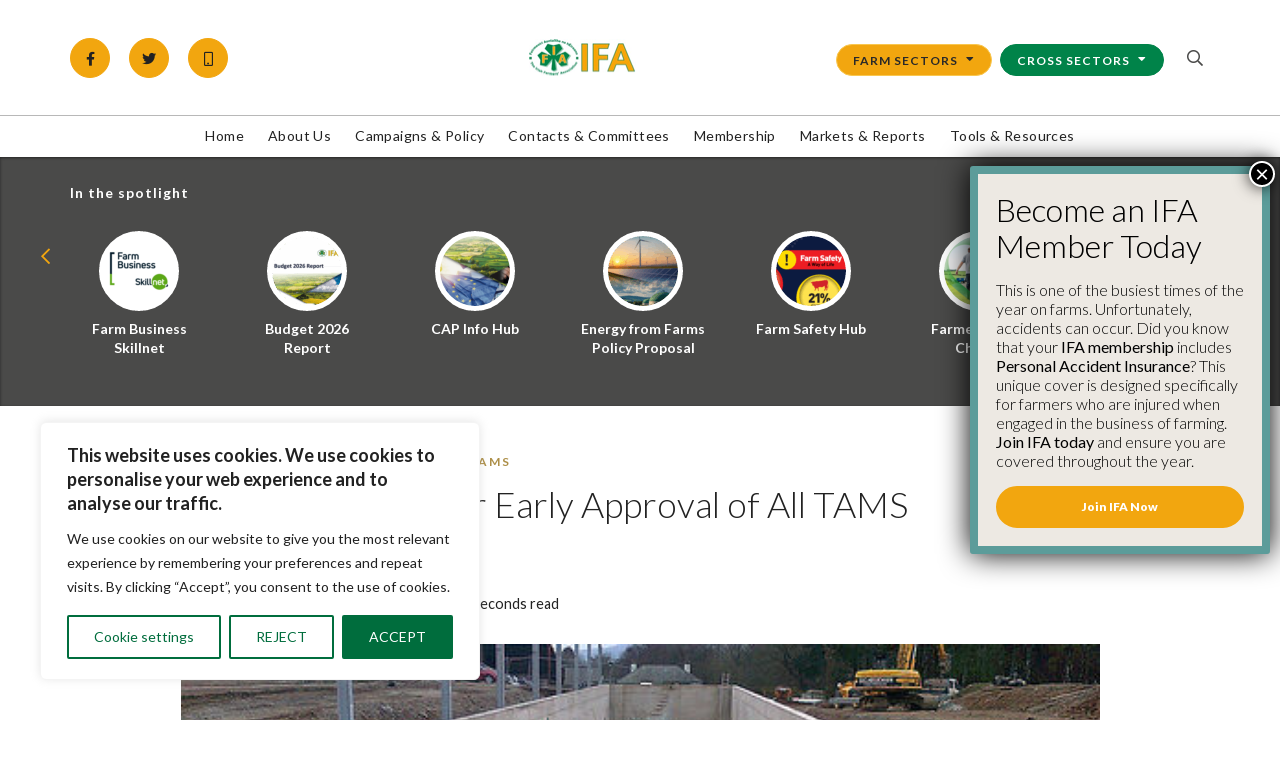

--- FILE ---
content_type: text/html; charset=UTF-8
request_url: https://www.ifa.ie/farm-schemes/ifa-calls-for-early-approval-of-all-tams-applicants/
body_size: 27844
content:

<!doctype html>
<html lang="en-US" class="no-js">

<head>
	<meta charset="UTF-8">
	<meta name="viewport" content="width=device-width, initial-scale=1, minimum-scale=1">
	<link rel="profile" href="http://gmpg.org/xfn/11">

			<script>
			document.documentElement.classList.remove('no-js');
		</script>
	
	<meta name='robots' content='index, follow, max-image-preview:large, max-snippet:-1, max-video-preview:-1' />

	<!-- This site is optimized with the Yoast SEO plugin v26.7 - https://yoast.com/wordpress/plugins/seo/ -->
	<title>IFA Calls for Early Approval of All TAMS Applicants  - Irish Farmers&#039; Association</title>
	<link rel="canonical" href="https://www.ifa.ie/farm-schemes/ifa-calls-for-early-approval-of-all-tams-applicants/" />
	<meta property="og:locale" content="en_US" />
	<meta property="og:type" content="article" />
	<meta property="og:title" content="IFA Calls for Early Approval of All TAMS Applicants  - Irish Farmers&#039; Association" />
	<meta property="og:description" content="IFA National Rural Development Chairman, Michael Biggins has called for the early approval of all TAMS applicants for the latest application period (Tranche 17) which closed on June 5th. Over 5,000 applications were submitted for this tranche. It is now up to the Minister for Agriculture, Michael Creed to issue approval to all of these [&hellip;]" />
	<meta property="og:url" content="https://www.ifa.ie/farm-schemes/ifa-calls-for-early-approval-of-all-tams-applicants/" />
	<meta property="og:site_name" content="Irish Farmers&#039; Association" />
	<meta property="article:modified_time" content="2020-07-29T09:53:42+00:00" />
	<meta property="og:image" content="https://www.ifa.ie/wp-content/uploads/2020/04/TAMS.jpg" />
	<meta property="og:image:width" content="500" />
	<meta property="og:image:height" content="375" />
	<meta property="og:image:type" content="image/jpeg" />
	<meta name="twitter:card" content="summary_large_image" />
	<meta name="twitter:label1" content="Est. reading time" />
	<meta name="twitter:data1" content="1 minute" />
	<script type="application/ld+json" class="yoast-schema-graph">{"@context":"https://schema.org","@graph":[{"@type":"WebPage","@id":"https://www.ifa.ie/farm-schemes/ifa-calls-for-early-approval-of-all-tams-applicants/","url":"https://www.ifa.ie/farm-schemes/ifa-calls-for-early-approval-of-all-tams-applicants/","name":"IFA Calls for Early Approval of All TAMS Applicants  - Irish Farmers&#039; Association","isPartOf":{"@id":"https://www.ifa.ie/#website"},"primaryImageOfPage":{"@id":"https://www.ifa.ie/farm-schemes/ifa-calls-for-early-approval-of-all-tams-applicants/#primaryimage"},"image":{"@id":"https://www.ifa.ie/farm-schemes/ifa-calls-for-early-approval-of-all-tams-applicants/#primaryimage"},"thumbnailUrl":"https://www.ifa.ie/wp-content/uploads/2020/04/TAMS-e1692106119988.jpg","datePublished":"2020-07-20T13:59:33+00:00","dateModified":"2020-07-29T09:53:42+00:00","breadcrumb":{"@id":"https://www.ifa.ie/farm-schemes/ifa-calls-for-early-approval-of-all-tams-applicants/#breadcrumb"},"inLanguage":"en-US","potentialAction":[{"@type":"ReadAction","target":["https://www.ifa.ie/farm-schemes/ifa-calls-for-early-approval-of-all-tams-applicants/"]}]},{"@type":"ImageObject","inLanguage":"en-US","@id":"https://www.ifa.ie/farm-schemes/ifa-calls-for-early-approval-of-all-tams-applicants/#primaryimage","url":"https://www.ifa.ie/wp-content/uploads/2020/04/TAMS-e1692106119988.jpg","contentUrl":"https://www.ifa.ie/wp-content/uploads/2020/04/TAMS-e1692106119988.jpg","width":500,"height":243},{"@type":"BreadcrumbList","@id":"https://www.ifa.ie/farm-schemes/ifa-calls-for-early-approval-of-all-tams-applicants/#breadcrumb","itemListElement":[{"@type":"ListItem","position":1,"name":"Home","item":"https://www.ifa.ie/"},{"@type":"ListItem","position":2,"name":"Farm Schemes","item":"https://www.ifa.ie/farm-schemes/"},{"@type":"ListItem","position":3,"name":"IFA Calls for Early Approval of All TAMS Applicants "}]},{"@type":"WebSite","@id":"https://www.ifa.ie/#website","url":"https://www.ifa.ie/","name":"Irish Farmers&#039; Association","description":"The online home of the IFA","publisher":{"@id":"https://www.ifa.ie/#organization"},"potentialAction":[{"@type":"SearchAction","target":{"@type":"EntryPoint","urlTemplate":"https://www.ifa.ie/?s={search_term_string}"},"query-input":{"@type":"PropertyValueSpecification","valueRequired":true,"valueName":"search_term_string"}}],"inLanguage":"en-US"},{"@type":"Organization","@id":"https://www.ifa.ie/#organization","name":"IFA","url":"https://www.ifa.ie/","logo":{"@type":"ImageObject","inLanguage":"en-US","@id":"https://www.ifa.ie/#/schema/logo/image/","url":"https://www.ifa.ie/wp-content/uploads/2020/07/IFA-Logo.jpg","contentUrl":"https://www.ifa.ie/wp-content/uploads/2020/07/IFA-Logo.jpg","width":1007,"height":347,"caption":"IFA"},"image":{"@id":"https://www.ifa.ie/#/schema/logo/image/"}}]}</script>
	<!-- / Yoast SEO plugin. -->


<link rel='dns-prefetch' href='//js-eu1.hs-scripts.com' />
<link rel='dns-prefetch' href='//cdn.jsdelivr.net' />
<link rel='dns-prefetch' href='//www.google.com' />
<link rel='dns-prefetch' href='//fonts.googleapis.com' />
<link href='https://fonts.gstatic.com' crossorigin rel='preconnect' />
<link rel="alternate" type="application/rss+xml" title="Irish Farmers&#039; Association &raquo; Feed" href="https://www.ifa.ie/feed/" />
<link rel="alternate" type="application/rss+xml" title="Irish Farmers&#039; Association &raquo; Comments Feed" href="https://www.ifa.ie/comments/feed/" />
<link rel="alternate" title="oEmbed (JSON)" type="application/json+oembed" href="https://www.ifa.ie/wp-json/oembed/1.0/embed?url=https%3A%2F%2Fwww.ifa.ie%2Ffarm-schemes%2Fifa-calls-for-early-approval-of-all-tams-applicants%2F" />
<link rel="alternate" title="oEmbed (XML)" type="text/xml+oembed" href="https://www.ifa.ie/wp-json/oembed/1.0/embed?url=https%3A%2F%2Fwww.ifa.ie%2Ffarm-schemes%2Fifa-calls-for-early-approval-of-all-tams-applicants%2F&#038;format=xml" />
<style id='wp-img-auto-sizes-contain-inline-css' type='text/css'>
img:is([sizes=auto i],[sizes^="auto," i]){contain-intrinsic-size:3000px 1500px}
/*# sourceURL=wp-img-auto-sizes-contain-inline-css */
</style>
<style id='wp-block-library-inline-css' type='text/css'>
:root{--wp-block-synced-color:#7a00df;--wp-block-synced-color--rgb:122,0,223;--wp-bound-block-color:var(--wp-block-synced-color);--wp-editor-canvas-background:#ddd;--wp-admin-theme-color:#007cba;--wp-admin-theme-color--rgb:0,124,186;--wp-admin-theme-color-darker-10:#006ba1;--wp-admin-theme-color-darker-10--rgb:0,107,160.5;--wp-admin-theme-color-darker-20:#005a87;--wp-admin-theme-color-darker-20--rgb:0,90,135;--wp-admin-border-width-focus:2px}@media (min-resolution:192dpi){:root{--wp-admin-border-width-focus:1.5px}}.wp-element-button{cursor:pointer}:root .has-very-light-gray-background-color{background-color:#eee}:root .has-very-dark-gray-background-color{background-color:#313131}:root .has-very-light-gray-color{color:#eee}:root .has-very-dark-gray-color{color:#313131}:root .has-vivid-green-cyan-to-vivid-cyan-blue-gradient-background{background:linear-gradient(135deg,#00d084,#0693e3)}:root .has-purple-crush-gradient-background{background:linear-gradient(135deg,#34e2e4,#4721fb 50%,#ab1dfe)}:root .has-hazy-dawn-gradient-background{background:linear-gradient(135deg,#faaca8,#dad0ec)}:root .has-subdued-olive-gradient-background{background:linear-gradient(135deg,#fafae1,#67a671)}:root .has-atomic-cream-gradient-background{background:linear-gradient(135deg,#fdd79a,#004a59)}:root .has-nightshade-gradient-background{background:linear-gradient(135deg,#330968,#31cdcf)}:root .has-midnight-gradient-background{background:linear-gradient(135deg,#020381,#2874fc)}:root{--wp--preset--font-size--normal:16px;--wp--preset--font-size--huge:42px}.has-regular-font-size{font-size:1em}.has-larger-font-size{font-size:2.625em}.has-normal-font-size{font-size:var(--wp--preset--font-size--normal)}.has-huge-font-size{font-size:var(--wp--preset--font-size--huge)}.has-text-align-center{text-align:center}.has-text-align-left{text-align:left}.has-text-align-right{text-align:right}.has-fit-text{white-space:nowrap!important}#end-resizable-editor-section{display:none}.aligncenter{clear:both}.items-justified-left{justify-content:flex-start}.items-justified-center{justify-content:center}.items-justified-right{justify-content:flex-end}.items-justified-space-between{justify-content:space-between}.screen-reader-text{border:0;clip-path:inset(50%);height:1px;margin:-1px;overflow:hidden;padding:0;position:absolute;width:1px;word-wrap:normal!important}.screen-reader-text:focus{background-color:#ddd;clip-path:none;color:#444;display:block;font-size:1em;height:auto;left:5px;line-height:normal;padding:15px 23px 14px;text-decoration:none;top:5px;width:auto;z-index:100000}html :where(.has-border-color){border-style:solid}html :where([style*=border-top-color]){border-top-style:solid}html :where([style*=border-right-color]){border-right-style:solid}html :where([style*=border-bottom-color]){border-bottom-style:solid}html :where([style*=border-left-color]){border-left-style:solid}html :where([style*=border-width]){border-style:solid}html :where([style*=border-top-width]){border-top-style:solid}html :where([style*=border-right-width]){border-right-style:solid}html :where([style*=border-bottom-width]){border-bottom-style:solid}html :where([style*=border-left-width]){border-left-style:solid}html :where(img[class*=wp-image-]){height:auto;max-width:100%}:where(figure){margin:0 0 1em}html :where(.is-position-sticky){--wp-admin--admin-bar--position-offset:var(--wp-admin--admin-bar--height,0px)}@media screen and (max-width:600px){html :where(.is-position-sticky){--wp-admin--admin-bar--position-offset:0px}}

/*# sourceURL=wp-block-library-inline-css */
</style><style id='global-styles-inline-css' type='text/css'>
:root{--wp--preset--aspect-ratio--square: 1;--wp--preset--aspect-ratio--4-3: 4/3;--wp--preset--aspect-ratio--3-4: 3/4;--wp--preset--aspect-ratio--3-2: 3/2;--wp--preset--aspect-ratio--2-3: 2/3;--wp--preset--aspect-ratio--16-9: 16/9;--wp--preset--aspect-ratio--9-16: 9/16;--wp--preset--color--black: #000000;--wp--preset--color--cyan-bluish-gray: #abb8c3;--wp--preset--color--white: #ffffff;--wp--preset--color--pale-pink: #f78da7;--wp--preset--color--vivid-red: #cf2e2e;--wp--preset--color--luminous-vivid-orange: #ff6900;--wp--preset--color--luminous-vivid-amber: #fcb900;--wp--preset--color--light-green-cyan: #7bdcb5;--wp--preset--color--vivid-green-cyan: #00d084;--wp--preset--color--pale-cyan-blue: #8ed1fc;--wp--preset--color--vivid-cyan-blue: #0693e3;--wp--preset--color--vivid-purple: #9b51e0;--wp--preset--color--theme-primary: #e36d60;--wp--preset--color--theme-secondary: #41848f;--wp--preset--color--theme-red: #C0392B;--wp--preset--color--theme-green: #27AE60;--wp--preset--color--theme-blue: #2980B9;--wp--preset--color--theme-yellow: #F1C40F;--wp--preset--color--theme-black: #1C2833;--wp--preset--color--theme-grey: #95A5A6;--wp--preset--color--theme-white: #ECF0F1;--wp--preset--color--custom-daylight: #97c0b7;--wp--preset--color--custom-sun: #eee9d1;--wp--preset--gradient--vivid-cyan-blue-to-vivid-purple: linear-gradient(135deg,rgb(6,147,227) 0%,rgb(155,81,224) 100%);--wp--preset--gradient--light-green-cyan-to-vivid-green-cyan: linear-gradient(135deg,rgb(122,220,180) 0%,rgb(0,208,130) 100%);--wp--preset--gradient--luminous-vivid-amber-to-luminous-vivid-orange: linear-gradient(135deg,rgb(252,185,0) 0%,rgb(255,105,0) 100%);--wp--preset--gradient--luminous-vivid-orange-to-vivid-red: linear-gradient(135deg,rgb(255,105,0) 0%,rgb(207,46,46) 100%);--wp--preset--gradient--very-light-gray-to-cyan-bluish-gray: linear-gradient(135deg,rgb(238,238,238) 0%,rgb(169,184,195) 100%);--wp--preset--gradient--cool-to-warm-spectrum: linear-gradient(135deg,rgb(74,234,220) 0%,rgb(151,120,209) 20%,rgb(207,42,186) 40%,rgb(238,44,130) 60%,rgb(251,105,98) 80%,rgb(254,248,76) 100%);--wp--preset--gradient--blush-light-purple: linear-gradient(135deg,rgb(255,206,236) 0%,rgb(152,150,240) 100%);--wp--preset--gradient--blush-bordeaux: linear-gradient(135deg,rgb(254,205,165) 0%,rgb(254,45,45) 50%,rgb(107,0,62) 100%);--wp--preset--gradient--luminous-dusk: linear-gradient(135deg,rgb(255,203,112) 0%,rgb(199,81,192) 50%,rgb(65,88,208) 100%);--wp--preset--gradient--pale-ocean: linear-gradient(135deg,rgb(255,245,203) 0%,rgb(182,227,212) 50%,rgb(51,167,181) 100%);--wp--preset--gradient--electric-grass: linear-gradient(135deg,rgb(202,248,128) 0%,rgb(113,206,126) 100%);--wp--preset--gradient--midnight: linear-gradient(135deg,rgb(2,3,129) 0%,rgb(40,116,252) 100%);--wp--preset--font-size--small: 16px;--wp--preset--font-size--medium: 25px;--wp--preset--font-size--large: 31px;--wp--preset--font-size--x-large: 42px;--wp--preset--font-size--larger: 39px;--wp--preset--spacing--20: 0.44rem;--wp--preset--spacing--30: 0.67rem;--wp--preset--spacing--40: 1rem;--wp--preset--spacing--50: 1.5rem;--wp--preset--spacing--60: 2.25rem;--wp--preset--spacing--70: 3.38rem;--wp--preset--spacing--80: 5.06rem;--wp--preset--shadow--natural: 6px 6px 9px rgba(0, 0, 0, 0.2);--wp--preset--shadow--deep: 12px 12px 50px rgba(0, 0, 0, 0.4);--wp--preset--shadow--sharp: 6px 6px 0px rgba(0, 0, 0, 0.2);--wp--preset--shadow--outlined: 6px 6px 0px -3px rgb(255, 255, 255), 6px 6px rgb(0, 0, 0);--wp--preset--shadow--crisp: 6px 6px 0px rgb(0, 0, 0);}:where(.is-layout-flex){gap: 0.5em;}:where(.is-layout-grid){gap: 0.5em;}body .is-layout-flex{display: flex;}.is-layout-flex{flex-wrap: wrap;align-items: center;}.is-layout-flex > :is(*, div){margin: 0;}body .is-layout-grid{display: grid;}.is-layout-grid > :is(*, div){margin: 0;}:where(.wp-block-columns.is-layout-flex){gap: 2em;}:where(.wp-block-columns.is-layout-grid){gap: 2em;}:where(.wp-block-post-template.is-layout-flex){gap: 1.25em;}:where(.wp-block-post-template.is-layout-grid){gap: 1.25em;}.has-black-color{color: var(--wp--preset--color--black) !important;}.has-cyan-bluish-gray-color{color: var(--wp--preset--color--cyan-bluish-gray) !important;}.has-white-color{color: var(--wp--preset--color--white) !important;}.has-pale-pink-color{color: var(--wp--preset--color--pale-pink) !important;}.has-vivid-red-color{color: var(--wp--preset--color--vivid-red) !important;}.has-luminous-vivid-orange-color{color: var(--wp--preset--color--luminous-vivid-orange) !important;}.has-luminous-vivid-amber-color{color: var(--wp--preset--color--luminous-vivid-amber) !important;}.has-light-green-cyan-color{color: var(--wp--preset--color--light-green-cyan) !important;}.has-vivid-green-cyan-color{color: var(--wp--preset--color--vivid-green-cyan) !important;}.has-pale-cyan-blue-color{color: var(--wp--preset--color--pale-cyan-blue) !important;}.has-vivid-cyan-blue-color{color: var(--wp--preset--color--vivid-cyan-blue) !important;}.has-vivid-purple-color{color: var(--wp--preset--color--vivid-purple) !important;}.has-black-background-color{background-color: var(--wp--preset--color--black) !important;}.has-cyan-bluish-gray-background-color{background-color: var(--wp--preset--color--cyan-bluish-gray) !important;}.has-white-background-color{background-color: var(--wp--preset--color--white) !important;}.has-pale-pink-background-color{background-color: var(--wp--preset--color--pale-pink) !important;}.has-vivid-red-background-color{background-color: var(--wp--preset--color--vivid-red) !important;}.has-luminous-vivid-orange-background-color{background-color: var(--wp--preset--color--luminous-vivid-orange) !important;}.has-luminous-vivid-amber-background-color{background-color: var(--wp--preset--color--luminous-vivid-amber) !important;}.has-light-green-cyan-background-color{background-color: var(--wp--preset--color--light-green-cyan) !important;}.has-vivid-green-cyan-background-color{background-color: var(--wp--preset--color--vivid-green-cyan) !important;}.has-pale-cyan-blue-background-color{background-color: var(--wp--preset--color--pale-cyan-blue) !important;}.has-vivid-cyan-blue-background-color{background-color: var(--wp--preset--color--vivid-cyan-blue) !important;}.has-vivid-purple-background-color{background-color: var(--wp--preset--color--vivid-purple) !important;}.has-black-border-color{border-color: var(--wp--preset--color--black) !important;}.has-cyan-bluish-gray-border-color{border-color: var(--wp--preset--color--cyan-bluish-gray) !important;}.has-white-border-color{border-color: var(--wp--preset--color--white) !important;}.has-pale-pink-border-color{border-color: var(--wp--preset--color--pale-pink) !important;}.has-vivid-red-border-color{border-color: var(--wp--preset--color--vivid-red) !important;}.has-luminous-vivid-orange-border-color{border-color: var(--wp--preset--color--luminous-vivid-orange) !important;}.has-luminous-vivid-amber-border-color{border-color: var(--wp--preset--color--luminous-vivid-amber) !important;}.has-light-green-cyan-border-color{border-color: var(--wp--preset--color--light-green-cyan) !important;}.has-vivid-green-cyan-border-color{border-color: var(--wp--preset--color--vivid-green-cyan) !important;}.has-pale-cyan-blue-border-color{border-color: var(--wp--preset--color--pale-cyan-blue) !important;}.has-vivid-cyan-blue-border-color{border-color: var(--wp--preset--color--vivid-cyan-blue) !important;}.has-vivid-purple-border-color{border-color: var(--wp--preset--color--vivid-purple) !important;}.has-vivid-cyan-blue-to-vivid-purple-gradient-background{background: var(--wp--preset--gradient--vivid-cyan-blue-to-vivid-purple) !important;}.has-light-green-cyan-to-vivid-green-cyan-gradient-background{background: var(--wp--preset--gradient--light-green-cyan-to-vivid-green-cyan) !important;}.has-luminous-vivid-amber-to-luminous-vivid-orange-gradient-background{background: var(--wp--preset--gradient--luminous-vivid-amber-to-luminous-vivid-orange) !important;}.has-luminous-vivid-orange-to-vivid-red-gradient-background{background: var(--wp--preset--gradient--luminous-vivid-orange-to-vivid-red) !important;}.has-very-light-gray-to-cyan-bluish-gray-gradient-background{background: var(--wp--preset--gradient--very-light-gray-to-cyan-bluish-gray) !important;}.has-cool-to-warm-spectrum-gradient-background{background: var(--wp--preset--gradient--cool-to-warm-spectrum) !important;}.has-blush-light-purple-gradient-background{background: var(--wp--preset--gradient--blush-light-purple) !important;}.has-blush-bordeaux-gradient-background{background: var(--wp--preset--gradient--blush-bordeaux) !important;}.has-luminous-dusk-gradient-background{background: var(--wp--preset--gradient--luminous-dusk) !important;}.has-pale-ocean-gradient-background{background: var(--wp--preset--gradient--pale-ocean) !important;}.has-electric-grass-gradient-background{background: var(--wp--preset--gradient--electric-grass) !important;}.has-midnight-gradient-background{background: var(--wp--preset--gradient--midnight) !important;}.has-small-font-size{font-size: var(--wp--preset--font-size--small) !important;}.has-medium-font-size{font-size: var(--wp--preset--font-size--medium) !important;}.has-large-font-size{font-size: var(--wp--preset--font-size--large) !important;}.has-x-large-font-size{font-size: var(--wp--preset--font-size--x-large) !important;}
/*# sourceURL=global-styles-inline-css */
</style>

<style id='classic-theme-styles-inline-css' type='text/css'>
/*! This file is auto-generated */
.wp-block-button__link{color:#fff;background-color:#32373c;border-radius:9999px;box-shadow:none;text-decoration:none;padding:calc(.667em + 2px) calc(1.333em + 2px);font-size:1.125em}.wp-block-file__button{background:#32373c;color:#fff;text-decoration:none}
/*# sourceURL=/wp-includes/css/classic-themes.min.css */
</style>
<link rel='stylesheet' id='wp-components-css' href='https://www.ifa.ie/wp-includes/css/dist/components/style.min.css?ver=6.9' type='text/css' media='all' />
<link rel='stylesheet' id='wp-preferences-css' href='https://www.ifa.ie/wp-includes/css/dist/preferences/style.min.css?ver=6.9' type='text/css' media='all' />
<link rel='stylesheet' id='wp-block-editor-css' href='https://www.ifa.ie/wp-includes/css/dist/block-editor/style.min.css?ver=6.9' type='text/css' media='all' />
<link rel='stylesheet' id='popup-maker-block-library-style-css' href='https://www.ifa.ie/wp-content/plugins/popup-maker/dist/packages/block-library-style.css?ver=dbea705cfafe089d65f1' type='text/css' media='all' />
<link rel='stylesheet' id='wp-rig-fonts-css' href='https://fonts.googleapis.com/css?family=Lato:300,400,400i,700,900&#038;display=swap' type='text/css' media='all' />
<link rel='stylesheet' id='wp-rig-global-css' href='https://www.ifa.ie/wp-content/themes/wprig/assets/css/global.min.css?ver=2.0.1' type='text/css' media='all' />
<link rel='stylesheet' id='slick-styles-css' href='https://cdn.jsdelivr.net/gh/kenwheeler/slick@1.8.1/slick/slick.css?ver=1.8.1' type='text/css' media='all' />
<link rel='stylesheet' id='tablepress-default-css' href='https://www.ifa.ie/wp-content/tablepress-combined.min.css?ver=23' type='text/css' media='all' />
<link rel='stylesheet' id='popup-maker-site-css' href='//www.ifa.ie/wp-content/uploads/pum/pum-site-styles.css?generated=1755686981&#038;ver=1.21.5' type='text/css' media='all' />
<script type="text/javascript" id="cookie-law-info-js-extra">
/* <![CDATA[ */
var _ckyConfig = {"_ipData":[],"_assetsURL":"https://www.ifa.ie/wp-content/plugins/cookie-law-info/lite/frontend/images/","_publicURL":"https://www.ifa.ie","_expiry":"365","_categories":[{"name":"Necessary","slug":"necessary","isNecessary":true,"ccpaDoNotSell":true,"cookies":[],"active":true,"defaultConsent":{"gdpr":true,"ccpa":true}},{"name":"Functional","slug":"functional","isNecessary":false,"ccpaDoNotSell":true,"cookies":[],"active":true,"defaultConsent":{"gdpr":false,"ccpa":false}},{"name":"Analytics","slug":"analytics","isNecessary":false,"ccpaDoNotSell":true,"cookies":[],"active":true,"defaultConsent":{"gdpr":false,"ccpa":false}},{"name":"Performance","slug":"performance","isNecessary":false,"ccpaDoNotSell":true,"cookies":[],"active":true,"defaultConsent":{"gdpr":false,"ccpa":false}},{"name":"Advertisement","slug":"advertisement","isNecessary":false,"ccpaDoNotSell":true,"cookies":[],"active":true,"defaultConsent":{"gdpr":false,"ccpa":false}}],"_activeLaw":"gdpr","_rootDomain":"","_block":"1","_showBanner":"1","_bannerConfig":{"settings":{"type":"box","preferenceCenterType":"popup","position":"bottom-left","applicableLaw":"gdpr"},"behaviours":{"reloadBannerOnAccept":false,"loadAnalyticsByDefault":false,"animations":{"onLoad":"animate","onHide":"sticky"}},"config":{"revisitConsent":{"status":false,"tag":"revisit-consent","position":"bottom-right","meta":{"url":"#"},"styles":{"background-color":"#0056a7"},"elements":{"title":{"type":"text","tag":"revisit-consent-title","status":true,"styles":{"color":"#0056a7"}}}},"preferenceCenter":{"toggle":{"status":true,"tag":"detail-category-toggle","type":"toggle","states":{"active":{"styles":{"background-color":"#1863DC"}},"inactive":{"styles":{"background-color":"#D0D5D2"}}}}},"categoryPreview":{"status":false,"toggle":{"status":true,"tag":"detail-category-preview-toggle","type":"toggle","states":{"active":{"styles":{"background-color":"#1863DC"}},"inactive":{"styles":{"background-color":"#D0D5D2"}}}}},"videoPlaceholder":{"status":true,"styles":{"background-color":"#000000","border-color":"#000000","color":"#ffffff"}},"readMore":{"status":false,"tag":"readmore-button","type":"link","meta":{"noFollow":true,"newTab":true},"styles":{"color":"#006d3d","background-color":"transparent","border-color":"transparent"}},"showMore":{"status":true,"tag":"show-desc-button","type":"button","styles":{"color":"#1863DC"}},"showLess":{"status":true,"tag":"hide-desc-button","type":"button","styles":{"color":"#1863DC"}},"alwaysActive":{"status":true,"tag":"always-active","styles":{"color":"#008000"}},"manualLinks":{"status":true,"tag":"manual-links","type":"link","styles":{"color":"#1863DC"}},"auditTable":{"status":true},"optOption":{"status":true,"toggle":{"status":true,"tag":"optout-option-toggle","type":"toggle","states":{"active":{"styles":{"background-color":"#1863dc"}},"inactive":{"styles":{"background-color":"#FFFFFF"}}}}}}},"_version":"3.3.9.1","_logConsent":"1","_tags":[{"tag":"accept-button","styles":{"color":"#FFFFFF","background-color":"#006D3D","border-color":"#006D3D"}},{"tag":"reject-button","styles":{"color":"#006D3D","background-color":"transparent","border-color":"#006D3D"}},{"tag":"settings-button","styles":{"color":"#006d3d","background-color":"transparent","border-color":"#006d3d"}},{"tag":"readmore-button","styles":{"color":"#006d3d","background-color":"transparent","border-color":"transparent"}},{"tag":"donotsell-button","styles":{"color":"#1863dc","background-color":"transparent","border-color":"transparent"}},{"tag":"show-desc-button","styles":{"color":"#1863DC"}},{"tag":"hide-desc-button","styles":{"color":"#1863DC"}},{"tag":"cky-always-active","styles":[]},{"tag":"cky-link","styles":[]},{"tag":"accept-button","styles":{"color":"#FFFFFF","background-color":"#006D3D","border-color":"#006D3D"}},{"tag":"revisit-consent","styles":{"background-color":"#0056a7"}}],"_shortCodes":[{"key":"cky_readmore","content":"\u003Ca href=\"https://www.ifa.ie/privacy\" class=\"cky-policy\" aria-label=\"Read More\" target=\"_blank\" rel=\"noopener\" data-cky-tag=\"readmore-button\"\u003ERead More\u003C/a\u003E","tag":"readmore-button","status":false,"attributes":{"rel":"nofollow","target":"_blank"}},{"key":"cky_show_desc","content":"\u003Cbutton class=\"cky-show-desc-btn\" data-cky-tag=\"show-desc-button\" aria-label=\"Show more\"\u003EShow more\u003C/button\u003E","tag":"show-desc-button","status":true,"attributes":[]},{"key":"cky_hide_desc","content":"\u003Cbutton class=\"cky-show-desc-btn\" data-cky-tag=\"hide-desc-button\" aria-label=\"Show less\"\u003EShow less\u003C/button\u003E","tag":"hide-desc-button","status":true,"attributes":[]},{"key":"cky_optout_show_desc","content":"[cky_optout_show_desc]","tag":"optout-show-desc-button","status":true,"attributes":[]},{"key":"cky_optout_hide_desc","content":"[cky_optout_hide_desc]","tag":"optout-hide-desc-button","status":true,"attributes":[]},{"key":"cky_category_toggle_label","content":"[cky_{{status}}_category_label] [cky_preference_{{category_slug}}_title]","tag":"","status":true,"attributes":[]},{"key":"cky_enable_category_label","content":"Enable","tag":"","status":true,"attributes":[]},{"key":"cky_disable_category_label","content":"Disable","tag":"","status":true,"attributes":[]},{"key":"cky_video_placeholder","content":"\u003Cdiv class=\"video-placeholder-normal\" data-cky-tag=\"video-placeholder\" id=\"[UNIQUEID]\"\u003E\u003Cp class=\"video-placeholder-text-normal\" data-cky-tag=\"placeholder-title\"\u003EPlease accept cookies to access this content\u003C/p\u003E\u003C/div\u003E","tag":"","status":true,"attributes":[]},{"key":"cky_enable_optout_label","content":"Enable","tag":"","status":true,"attributes":[]},{"key":"cky_disable_optout_label","content":"Disable","tag":"","status":true,"attributes":[]},{"key":"cky_optout_toggle_label","content":"[cky_{{status}}_optout_label] [cky_optout_option_title]","tag":"","status":true,"attributes":[]},{"key":"cky_optout_option_title","content":"Do Not Sell or Share My Personal Information","tag":"","status":true,"attributes":[]},{"key":"cky_optout_close_label","content":"Close","tag":"","status":true,"attributes":[]},{"key":"cky_preference_close_label","content":"Close","tag":"","status":true,"attributes":[]}],"_rtl":"","_language":"en","_providersToBlock":[]};
var _ckyStyles = {"css":".cky-overlay{background: #000000; opacity: 0.4; position: fixed; top: 0; left: 0; width: 100%; height: 100%; z-index: 99999999;}.cky-hide{display: none;}.cky-btn-revisit-wrapper{display: flex; align-items: center; justify-content: center; background: #0056a7; width: 45px; height: 45px; border-radius: 50%; position: fixed; z-index: 999999; cursor: pointer;}.cky-revisit-bottom-left{bottom: 15px; left: 15px;}.cky-revisit-bottom-right{bottom: 15px; right: 15px;}.cky-btn-revisit-wrapper .cky-btn-revisit{display: flex; align-items: center; justify-content: center; background: none; border: none; cursor: pointer; position: relative; margin: 0; padding: 0;}.cky-btn-revisit-wrapper .cky-btn-revisit img{max-width: fit-content; margin: 0; height: 30px; width: 30px;}.cky-revisit-bottom-left:hover::before{content: attr(data-tooltip); position: absolute; background: #4e4b66; color: #ffffff; left: calc(100% + 7px); font-size: 12px; line-height: 16px; width: max-content; padding: 4px 8px; border-radius: 4px;}.cky-revisit-bottom-left:hover::after{position: absolute; content: \"\"; border: 5px solid transparent; left: calc(100% + 2px); border-left-width: 0; border-right-color: #4e4b66;}.cky-revisit-bottom-right:hover::before{content: attr(data-tooltip); position: absolute; background: #4e4b66; color: #ffffff; right: calc(100% + 7px); font-size: 12px; line-height: 16px; width: max-content; padding: 4px 8px; border-radius: 4px;}.cky-revisit-bottom-right:hover::after{position: absolute; content: \"\"; border: 5px solid transparent; right: calc(100% + 2px); border-right-width: 0; border-left-color: #4e4b66;}.cky-revisit-hide{display: none;}.cky-consent-container{position: fixed; width: 440px; box-sizing: border-box; z-index: 9999999; border-radius: 6px;}.cky-consent-container .cky-consent-bar{background: #ffffff; border: 1px solid; padding: 20px 26px; box-shadow: 0 -1px 10px 0 #acabab4d; border-radius: 6px;}.cky-box-bottom-left{bottom: 40px; left: 40px;}.cky-box-bottom-right{bottom: 40px; right: 40px;}.cky-box-top-left{top: 40px; left: 40px;}.cky-box-top-right{top: 40px; right: 40px;}.cky-custom-brand-logo-wrapper .cky-custom-brand-logo{width: 100px; height: auto; margin: 0 0 12px 0;}.cky-notice .cky-title{color: #212121; font-weight: 700; font-size: 18px; line-height: 24px; margin: 0 0 12px 0;}.cky-notice-des *,.cky-preference-content-wrapper *,.cky-accordion-header-des *,.cky-gpc-wrapper .cky-gpc-desc *{font-size: 14px;}.cky-notice-des{color: #212121; font-size: 14px; line-height: 24px; font-weight: 400;}.cky-notice-des img{height: 25px; width: 25px;}.cky-consent-bar .cky-notice-des p,.cky-gpc-wrapper .cky-gpc-desc p,.cky-preference-body-wrapper .cky-preference-content-wrapper p,.cky-accordion-header-wrapper .cky-accordion-header-des p,.cky-cookie-des-table li div:last-child p{color: inherit; margin-top: 0; overflow-wrap: break-word;}.cky-notice-des P:last-child,.cky-preference-content-wrapper p:last-child,.cky-cookie-des-table li div:last-child p:last-child,.cky-gpc-wrapper .cky-gpc-desc p:last-child{margin-bottom: 0;}.cky-notice-des a.cky-policy,.cky-notice-des button.cky-policy{font-size: 14px; color: #1863dc; white-space: nowrap; cursor: pointer; background: transparent; border: 1px solid; text-decoration: underline;}.cky-notice-des button.cky-policy{padding: 0;}.cky-notice-des a.cky-policy:focus-visible,.cky-notice-des button.cky-policy:focus-visible,.cky-preference-content-wrapper .cky-show-desc-btn:focus-visible,.cky-accordion-header .cky-accordion-btn:focus-visible,.cky-preference-header .cky-btn-close:focus-visible,.cky-switch input[type=\"checkbox\"]:focus-visible,.cky-footer-wrapper a:focus-visible,.cky-btn:focus-visible{outline: 2px solid #1863dc; outline-offset: 2px;}.cky-btn:focus:not(:focus-visible),.cky-accordion-header .cky-accordion-btn:focus:not(:focus-visible),.cky-preference-content-wrapper .cky-show-desc-btn:focus:not(:focus-visible),.cky-btn-revisit-wrapper .cky-btn-revisit:focus:not(:focus-visible),.cky-preference-header .cky-btn-close:focus:not(:focus-visible),.cky-consent-bar .cky-banner-btn-close:focus:not(:focus-visible){outline: 0;}button.cky-show-desc-btn:not(:hover):not(:active){color: #1863dc; background: transparent;}button.cky-accordion-btn:not(:hover):not(:active),button.cky-banner-btn-close:not(:hover):not(:active),button.cky-btn-revisit:not(:hover):not(:active),button.cky-btn-close:not(:hover):not(:active){background: transparent;}.cky-consent-bar button:hover,.cky-modal.cky-modal-open button:hover,.cky-consent-bar button:focus,.cky-modal.cky-modal-open button:focus{text-decoration: none;}.cky-notice-btn-wrapper{display: flex; justify-content: flex-start; align-items: center; flex-wrap: wrap; margin-top: 16px;}.cky-notice-btn-wrapper .cky-btn{text-shadow: none; box-shadow: none;}.cky-btn{flex: auto; max-width: 100%; font-size: 14px; font-family: inherit; line-height: 24px; padding: 8px; font-weight: 500; margin: 0 8px 0 0; border-radius: 2px; cursor: pointer; text-align: center; text-transform: none; min-height: 0;}.cky-btn:hover{opacity: 0.8;}.cky-btn-customize{color: #1863dc; background: transparent; border: 2px solid #1863dc;}.cky-btn-reject{color: #1863dc; background: transparent; border: 2px solid #1863dc;}.cky-btn-accept{background: #1863dc; color: #ffffff; border: 2px solid #1863dc;}.cky-btn:last-child{margin-right: 0;}@media (max-width: 576px){.cky-box-bottom-left{bottom: 0; left: 0;}.cky-box-bottom-right{bottom: 0; right: 0;}.cky-box-top-left{top: 0; left: 0;}.cky-box-top-right{top: 0; right: 0;}}@media (max-height: 480px){.cky-consent-container{max-height: 100vh;overflow-y: scroll}.cky-notice-des{max-height: unset !important;overflow-y: unset !important}.cky-preference-center{height: 100vh;overflow: auto !important}.cky-preference-center .cky-preference-body-wrapper{overflow: unset}}@media (max-width: 440px){.cky-box-bottom-left, .cky-box-bottom-right, .cky-box-top-left, .cky-box-top-right{width: 100%; max-width: 100%;}.cky-consent-container .cky-consent-bar{padding: 20px 0;}.cky-custom-brand-logo-wrapper, .cky-notice .cky-title, .cky-notice-des, .cky-notice-btn-wrapper{padding: 0 24px;}.cky-notice-des{max-height: 40vh; overflow-y: scroll;}.cky-notice-btn-wrapper{flex-direction: column; margin-top: 0;}.cky-btn{width: 100%; margin: 10px 0 0 0;}.cky-notice-btn-wrapper .cky-btn-customize{order: 2;}.cky-notice-btn-wrapper .cky-btn-reject{order: 3;}.cky-notice-btn-wrapper .cky-btn-accept{order: 1; margin-top: 16px;}}@media (max-width: 352px){.cky-notice .cky-title{font-size: 16px;}.cky-notice-des *{font-size: 12px;}.cky-notice-des, .cky-btn{font-size: 12px;}}.cky-modal.cky-modal-open{display: flex; visibility: visible; -webkit-transform: translate(-50%, -50%); -moz-transform: translate(-50%, -50%); -ms-transform: translate(-50%, -50%); -o-transform: translate(-50%, -50%); transform: translate(-50%, -50%); top: 50%; left: 50%; transition: all 1s ease;}.cky-modal{box-shadow: 0 32px 68px rgba(0, 0, 0, 0.3); margin: 0 auto; position: fixed; max-width: 100%; background: #ffffff; top: 50%; box-sizing: border-box; border-radius: 6px; z-index: 999999999; color: #212121; -webkit-transform: translate(-50%, 100%); -moz-transform: translate(-50%, 100%); -ms-transform: translate(-50%, 100%); -o-transform: translate(-50%, 100%); transform: translate(-50%, 100%); visibility: hidden; transition: all 0s ease;}.cky-preference-center{max-height: 79vh; overflow: hidden; width: 845px; overflow: hidden; flex: 1 1 0; display: flex; flex-direction: column; border-radius: 6px;}.cky-preference-header{display: flex; align-items: center; justify-content: space-between; padding: 22px 24px; border-bottom: 1px solid;}.cky-preference-header .cky-preference-title{font-size: 18px; font-weight: 700; line-height: 24px;}.cky-preference-header .cky-btn-close{margin: 0; cursor: pointer; vertical-align: middle; padding: 0; background: none; border: none; width: 24px; height: 24px; min-height: 0; line-height: 0; text-shadow: none; box-shadow: none;}.cky-preference-header .cky-btn-close img{margin: 0; height: 10px; width: 10px;}.cky-preference-body-wrapper{padding: 0 24px; flex: 1; overflow: auto; box-sizing: border-box;}.cky-preference-content-wrapper,.cky-gpc-wrapper .cky-gpc-desc{font-size: 14px; line-height: 24px; font-weight: 400; padding: 12px 0;}.cky-preference-content-wrapper{border-bottom: 1px solid;}.cky-preference-content-wrapper img{height: 25px; width: 25px;}.cky-preference-content-wrapper .cky-show-desc-btn{font-size: 14px; font-family: inherit; color: #1863dc; text-decoration: none; line-height: 24px; padding: 0; margin: 0; white-space: nowrap; cursor: pointer; background: transparent; border-color: transparent; text-transform: none; min-height: 0; text-shadow: none; box-shadow: none;}.cky-accordion-wrapper{margin-bottom: 10px;}.cky-accordion{border-bottom: 1px solid;}.cky-accordion:last-child{border-bottom: none;}.cky-accordion .cky-accordion-item{display: flex; margin-top: 10px;}.cky-accordion .cky-accordion-body{display: none;}.cky-accordion.cky-accordion-active .cky-accordion-body{display: block; padding: 0 22px; margin-bottom: 16px;}.cky-accordion-header-wrapper{cursor: pointer; width: 100%;}.cky-accordion-item .cky-accordion-header{display: flex; justify-content: space-between; align-items: center;}.cky-accordion-header .cky-accordion-btn{font-size: 16px; font-family: inherit; color: #212121; line-height: 24px; background: none; border: none; font-weight: 700; padding: 0; margin: 0; cursor: pointer; text-transform: none; min-height: 0; text-shadow: none; box-shadow: none;}.cky-accordion-header .cky-always-active{color: #008000; font-weight: 600; line-height: 24px; font-size: 14px;}.cky-accordion-header-des{font-size: 14px; line-height: 24px; margin: 10px 0 16px 0;}.cky-accordion-chevron{margin-right: 22px; position: relative; cursor: pointer;}.cky-accordion-chevron-hide{display: none;}.cky-accordion .cky-accordion-chevron i::before{content: \"\"; position: absolute; border-right: 1.4px solid; border-bottom: 1.4px solid; border-color: inherit; height: 6px; width: 6px; -webkit-transform: rotate(-45deg); -moz-transform: rotate(-45deg); -ms-transform: rotate(-45deg); -o-transform: rotate(-45deg); transform: rotate(-45deg); transition: all 0.2s ease-in-out; top: 8px;}.cky-accordion.cky-accordion-active .cky-accordion-chevron i::before{-webkit-transform: rotate(45deg); -moz-transform: rotate(45deg); -ms-transform: rotate(45deg); -o-transform: rotate(45deg); transform: rotate(45deg);}.cky-audit-table{background: #f4f4f4; border-radius: 6px;}.cky-audit-table .cky-empty-cookies-text{color: inherit; font-size: 12px; line-height: 24px; margin: 0; padding: 10px;}.cky-audit-table .cky-cookie-des-table{font-size: 12px; line-height: 24px; font-weight: normal; padding: 15px 10px; border-bottom: 1px solid; border-bottom-color: inherit; margin: 0;}.cky-audit-table .cky-cookie-des-table:last-child{border-bottom: none;}.cky-audit-table .cky-cookie-des-table li{list-style-type: none; display: flex; padding: 3px 0;}.cky-audit-table .cky-cookie-des-table li:first-child{padding-top: 0;}.cky-cookie-des-table li div:first-child{width: 100px; font-weight: 600; word-break: break-word; word-wrap: break-word;}.cky-cookie-des-table li div:last-child{flex: 1; word-break: break-word; word-wrap: break-word; margin-left: 8px;}.cky-footer-shadow{display: block; width: 100%; height: 40px; background: linear-gradient(180deg, rgba(255, 255, 255, 0) 0%, #ffffff 100%); position: absolute; bottom: calc(100% - 1px);}.cky-footer-wrapper{position: relative;}.cky-prefrence-btn-wrapper{display: flex; flex-wrap: wrap; align-items: center; justify-content: center; padding: 22px 24px; border-top: 1px solid;}.cky-prefrence-btn-wrapper .cky-btn{flex: auto; max-width: 100%; text-shadow: none; box-shadow: none;}.cky-btn-preferences{color: #1863dc; background: transparent; border: 2px solid #1863dc;}.cky-preference-header,.cky-preference-body-wrapper,.cky-preference-content-wrapper,.cky-accordion-wrapper,.cky-accordion,.cky-accordion-wrapper,.cky-footer-wrapper,.cky-prefrence-btn-wrapper{border-color: inherit;}@media (max-width: 845px){.cky-modal{max-width: calc(100% - 16px);}}@media (max-width: 576px){.cky-modal{max-width: 100%;}.cky-preference-center{max-height: 100vh;}.cky-prefrence-btn-wrapper{flex-direction: column;}.cky-accordion.cky-accordion-active .cky-accordion-body{padding-right: 0;}.cky-prefrence-btn-wrapper .cky-btn{width: 100%; margin: 10px 0 0 0;}.cky-prefrence-btn-wrapper .cky-btn-reject{order: 3;}.cky-prefrence-btn-wrapper .cky-btn-accept{order: 1; margin-top: 0;}.cky-prefrence-btn-wrapper .cky-btn-preferences{order: 2;}}@media (max-width: 425px){.cky-accordion-chevron{margin-right: 15px;}.cky-notice-btn-wrapper{margin-top: 0;}.cky-accordion.cky-accordion-active .cky-accordion-body{padding: 0 15px;}}@media (max-width: 352px){.cky-preference-header .cky-preference-title{font-size: 16px;}.cky-preference-header{padding: 16px 24px;}.cky-preference-content-wrapper *, .cky-accordion-header-des *{font-size: 12px;}.cky-preference-content-wrapper, .cky-preference-content-wrapper .cky-show-more, .cky-accordion-header .cky-always-active, .cky-accordion-header-des, .cky-preference-content-wrapper .cky-show-desc-btn, .cky-notice-des a.cky-policy{font-size: 12px;}.cky-accordion-header .cky-accordion-btn{font-size: 14px;}}.cky-switch{display: flex;}.cky-switch input[type=\"checkbox\"]{position: relative; width: 44px; height: 24px; margin: 0; background: #d0d5d2; -webkit-appearance: none; border-radius: 50px; cursor: pointer; outline: 0; border: none; top: 0;}.cky-switch input[type=\"checkbox\"]:checked{background: #1863dc;}.cky-switch input[type=\"checkbox\"]:before{position: absolute; content: \"\"; height: 20px; width: 20px; left: 2px; bottom: 2px; border-radius: 50%; background-color: white; -webkit-transition: 0.4s; transition: 0.4s; margin: 0;}.cky-switch input[type=\"checkbox\"]:after{display: none;}.cky-switch input[type=\"checkbox\"]:checked:before{-webkit-transform: translateX(20px); -ms-transform: translateX(20px); transform: translateX(20px);}@media (max-width: 425px){.cky-switch input[type=\"checkbox\"]{width: 38px; height: 21px;}.cky-switch input[type=\"checkbox\"]:before{height: 17px; width: 17px;}.cky-switch input[type=\"checkbox\"]:checked:before{-webkit-transform: translateX(17px); -ms-transform: translateX(17px); transform: translateX(17px);}}.cky-consent-bar .cky-banner-btn-close{position: absolute; right: 9px; top: 5px; background: none; border: none; cursor: pointer; padding: 0; margin: 0; min-height: 0; line-height: 0; height: 24px; width: 24px; text-shadow: none; box-shadow: none;}.cky-consent-bar .cky-banner-btn-close img{height: 9px; width: 9px; margin: 0;}.cky-notice-group{font-size: 14px; line-height: 24px; font-weight: 400; color: #212121;}.cky-notice-btn-wrapper .cky-btn-do-not-sell{font-size: 14px; line-height: 24px; padding: 6px 0; margin: 0; font-weight: 500; background: none; border-radius: 2px; border: none; cursor: pointer; text-align: left; color: #1863dc; background: transparent; border-color: transparent; box-shadow: none; text-shadow: none;}.cky-consent-bar .cky-banner-btn-close:focus-visible,.cky-notice-btn-wrapper .cky-btn-do-not-sell:focus-visible,.cky-opt-out-btn-wrapper .cky-btn:focus-visible,.cky-opt-out-checkbox-wrapper input[type=\"checkbox\"].cky-opt-out-checkbox:focus-visible{outline: 2px solid #1863dc; outline-offset: 2px;}@media (max-width: 440px){.cky-consent-container{width: 100%;}}@media (max-width: 352px){.cky-notice-des a.cky-policy, .cky-notice-btn-wrapper .cky-btn-do-not-sell{font-size: 12px;}}.cky-opt-out-wrapper{padding: 12px 0;}.cky-opt-out-wrapper .cky-opt-out-checkbox-wrapper{display: flex; align-items: center;}.cky-opt-out-checkbox-wrapper .cky-opt-out-checkbox-label{font-size: 16px; font-weight: 700; line-height: 24px; margin: 0 0 0 12px; cursor: pointer;}.cky-opt-out-checkbox-wrapper input[type=\"checkbox\"].cky-opt-out-checkbox{background-color: #ffffff; border: 1px solid black; width: 20px; height: 18.5px; margin: 0; -webkit-appearance: none; position: relative; display: flex; align-items: center; justify-content: center; border-radius: 2px; cursor: pointer;}.cky-opt-out-checkbox-wrapper input[type=\"checkbox\"].cky-opt-out-checkbox:checked{background-color: #1863dc; border: none;}.cky-opt-out-checkbox-wrapper input[type=\"checkbox\"].cky-opt-out-checkbox:checked::after{left: 6px; bottom: 4px; width: 7px; height: 13px; border: solid #ffffff; border-width: 0 3px 3px 0; border-radius: 2px; -webkit-transform: rotate(45deg); -ms-transform: rotate(45deg); transform: rotate(45deg); content: \"\"; position: absolute; box-sizing: border-box;}.cky-opt-out-checkbox-wrapper.cky-disabled .cky-opt-out-checkbox-label,.cky-opt-out-checkbox-wrapper.cky-disabled input[type=\"checkbox\"].cky-opt-out-checkbox{cursor: no-drop;}.cky-gpc-wrapper{margin: 0 0 0 32px;}.cky-footer-wrapper .cky-opt-out-btn-wrapper{display: flex; flex-wrap: wrap; align-items: center; justify-content: center; padding: 22px 24px;}.cky-opt-out-btn-wrapper .cky-btn{flex: auto; max-width: 100%; text-shadow: none; box-shadow: none;}.cky-opt-out-btn-wrapper .cky-btn-cancel{border: 1px solid #dedfe0; background: transparent; color: #858585;}.cky-opt-out-btn-wrapper .cky-btn-confirm{background: #1863dc; color: #ffffff; border: 1px solid #1863dc;}@media (max-width: 352px){.cky-opt-out-checkbox-wrapper .cky-opt-out-checkbox-label{font-size: 14px;}.cky-gpc-wrapper .cky-gpc-desc, .cky-gpc-wrapper .cky-gpc-desc *{font-size: 12px;}.cky-opt-out-checkbox-wrapper input[type=\"checkbox\"].cky-opt-out-checkbox{width: 16px; height: 16px;}.cky-opt-out-checkbox-wrapper input[type=\"checkbox\"].cky-opt-out-checkbox:checked::after{left: 5px; bottom: 4px; width: 3px; height: 9px;}.cky-gpc-wrapper{margin: 0 0 0 28px;}}.video-placeholder-youtube{background-size: 100% 100%; background-position: center; background-repeat: no-repeat; background-color: #b2b0b059; position: relative; display: flex; align-items: center; justify-content: center; max-width: 100%;}.video-placeholder-text-youtube{text-align: center; align-items: center; padding: 10px 16px; background-color: #000000cc; color: #ffffff; border: 1px solid; border-radius: 2px; cursor: pointer;}.video-placeholder-normal{background-image: url(\"/wp-content/plugins/cookie-law-info/lite/frontend/images/placeholder.svg\"); background-size: 80px; background-position: center; background-repeat: no-repeat; background-color: #b2b0b059; position: relative; display: flex; align-items: flex-end; justify-content: center; max-width: 100%;}.video-placeholder-text-normal{align-items: center; padding: 10px 16px; text-align: center; border: 1px solid; border-radius: 2px; cursor: pointer;}.cky-rtl{direction: rtl; text-align: right;}.cky-rtl .cky-banner-btn-close{left: 9px; right: auto;}.cky-rtl .cky-notice-btn-wrapper .cky-btn:last-child{margin-right: 8px;}.cky-rtl .cky-notice-btn-wrapper .cky-btn:first-child{margin-right: 0;}.cky-rtl .cky-notice-btn-wrapper{margin-left: 0; margin-right: 15px;}.cky-rtl .cky-prefrence-btn-wrapper .cky-btn{margin-right: 8px;}.cky-rtl .cky-prefrence-btn-wrapper .cky-btn:first-child{margin-right: 0;}.cky-rtl .cky-accordion .cky-accordion-chevron i::before{border: none; border-left: 1.4px solid; border-top: 1.4px solid; left: 12px;}.cky-rtl .cky-accordion.cky-accordion-active .cky-accordion-chevron i::before{-webkit-transform: rotate(-135deg); -moz-transform: rotate(-135deg); -ms-transform: rotate(-135deg); -o-transform: rotate(-135deg); transform: rotate(-135deg);}@media (max-width: 768px){.cky-rtl .cky-notice-btn-wrapper{margin-right: 0;}}@media (max-width: 576px){.cky-rtl .cky-notice-btn-wrapper .cky-btn:last-child{margin-right: 0;}.cky-rtl .cky-prefrence-btn-wrapper .cky-btn{margin-right: 0;}.cky-rtl .cky-accordion.cky-accordion-active .cky-accordion-body{padding: 0 22px 0 0;}}@media (max-width: 425px){.cky-rtl .cky-accordion.cky-accordion-active .cky-accordion-body{padding: 0 15px 0 0;}}.cky-rtl .cky-opt-out-btn-wrapper .cky-btn{margin-right: 12px;}.cky-rtl .cky-opt-out-btn-wrapper .cky-btn:first-child{margin-right: 0;}.cky-rtl .cky-opt-out-checkbox-wrapper .cky-opt-out-checkbox-label{margin: 0 12px 0 0;}"};
//# sourceURL=cookie-law-info-js-extra
/* ]]> */
</script>
<script type="text/javascript" src="https://www.ifa.ie/wp-content/plugins/cookie-law-info/lite/frontend/js/script.min.js?ver=3.3.9.1" id="cookie-law-info-js"></script>
<script type="text/javascript" src="https://www.ifa.ie/wp-includes/js/jquery/jquery.min.js?ver=3.7.1" id="jquery-core-js"></script>
<script type="text/javascript" src="https://www.ifa.ie/wp-includes/js/jquery/jquery-migrate.min.js?ver=3.4.1" id="jquery-migrate-js"></script>
<script type="text/javascript" id="wp-rig-navigation-js-extra">
/* <![CDATA[ */
var wpRigScreenReaderText = {"expand":"Expand child menu","collapse":"Collapse child menu"};
//# sourceURL=wp-rig-navigation-js-extra
/* ]]> */
</script>
<script type="text/javascript" src="https://www.ifa.ie/wp-content/themes/wprig/assets/js/navigation.min.js?ver=2.0.1" id="wp-rig-navigation-js" async></script>
<script type="text/javascript" src="https://cdn.jsdelivr.net/gh/kenwheeler/slick@1.8.1/slick/slick.min.js?ver=6.9" id="slick-slider-js"></script>
<link rel="https://api.w.org/" href="https://www.ifa.ie/wp-json/" /><link rel="alternate" title="JSON" type="application/json" href="https://www.ifa.ie/wp-json/wp/v2/farm-schemes/21623" /><link rel="EditURI" type="application/rsd+xml" title="RSD" href="https://www.ifa.ie/xmlrpc.php?rsd" />
<link rel='shortlink' href='https://www.ifa.ie/?p=21623' />
<style id="cky-style-inline">[data-cky-tag]{visibility:hidden;}</style>			<!-- DO NOT COPY THIS SNIPPET! Start of Page Analytics Tracking for HubSpot WordPress plugin v11.3.37-->
			<script class="hsq-set-content-id" data-content-id="blog-post">
				var _hsq = _hsq || [];
				_hsq.push(["setContentType", "blog-post"]);
			</script>
			<!-- DO NOT COPY THIS SNIPPET! End of Page Analytics Tracking for HubSpot WordPress plugin -->
			<link rel="preload" id="wp-rig-content-preload" href="https://www.ifa.ie/wp-content/themes/wprig/assets/css/content.min.css?ver=2.0.1" as="style">
<link rel="preload" id="wp-rig-member-preload" href="https://www.ifa.ie/wp-content/themes/wprig/assets/css/member.min.css?ver=2.0.1" as="style">
		<style type="text/css" id="wp-custom-css">
			#gform_wrapper_65 .gform_required_legend {
    display: none;
}

.grecaptcha-badge {
    visibility: hidden;
    opacity: 0;
    width: 0;
    height: 0;
    pointer-events: none;
}

/* Media Download Section layout fix */
.wp-block-media-text.is-stacked-on-mobile.mb-4 {
    display: grid !important;
    grid-template-columns: 24% auto !important; /* image | text */
    column-gap: 2rem;
    align-items: flex-start;
}

/* Ensure the media is the left column and remove extra margin */
.wp-block-media-text.is-stacked-on-mobile.mb-4 > .wp-block-media-text__media {
    grid-column: 1;
    grid-row: 1;
    margin: 0;
}

/* Put the text / buttons in the right column */
.wp-block-media-text.is-stacked-on-mobile.mb-4 > .wp-block-media-text__content {
    grid-column: 2;
    grid-row: 1;
}

/* Add spacing between 'Open' link and 'Download' button */
.wp-block-file a {
    margin-right: 1rem;
}

/* Remove right margin from the final button so spacing is clean */
.wp-block-file a:last-child {
    margin-right: 0;
}

/* Restore full-width buttons site-wide */
.wp-block-button__link {
    width: 100% !important;
    display: block !important;
}		</style>
		


	<!-- Global site tag (gtag.js) - Google Analytics -->
	<script async src="https://www.googletagmanager.com/gtag/js?id=UA-8906726-2"></script>
	<script>
		window.dataLayer = window.dataLayer || [];

		function gtag() {
			dataLayer.push(arguments);
		}
		gtag('js', new Date());

		gtag('config', 'UA-8906726-2', {
			'anonymize_ip': true
		});
	</script>

	<!-- Global site tag (gtag.js) - Google Analytics -->
	<script async src="https://www.googletagmanager.com/gtag/js?id=G-4H6B02CY8K"></script>
	<script>
		window.dataLayer = window.dataLayer || [];

		function gtag() {
			dataLayer.push(arguments);
		}
		gtag('js', new Date());

		gtag('config', 'G-4H6B02CY8K');
	</script>


</head>

<body class="wp-singular farm-schemes-template-default single single-farm-schemes postid-21623 wp-embed-responsive wp-theme-wprig">
	
	<a class="skip-link screen-reader-text" href="#primary">Skip to content</a>

	<header id="masthead" class="site-header">
		<div class="container">
			<div class="row no-gutters position-relative align-items-center justify-content-lg-between">

				<div class="d-none d-lg-flex">
					<ul class="social-links-header">
						<li>
							<a href="https://www.facebook.com/IrishFarmersAssociation/" title="Follow IFA on Facebook" aria-label="Link to IFA facebook" target="_blank">
								<i class="fab fa-facebook-f"></i>
							</a>
						</li>
						<li>
							<a href="https://twitter.com/ifamedia" title="Follow IFA on Twitter" aria-label="Link to IFA Twitter" target="_blank">
								<i class="fab fa-twitter"></i>
							</a>
						</li>
						<li>
							<a href="/get-the-ifa-app/" title="Get the official IFA App" target="_blank" aria-label="Link to download IFA app">
								<i class="far fa-mobile"></i>
							</a>
						</li>
					</ul>
				</div>

				<div class="logo">
					<a href="https://www.ifa.ie/" rel="home" id="home">
						<img src="https://www.ifa.ie/wp-content/themes/wprig/assets/images/logo.png" alt="IFI logo">
					</a>
				</div>

				<div class="d-none d-lg-flex position-relative">
					<nav class="desktop-farm-sector-navigation" aria-label="farm sectors navigation">
						<button class="btn orange" aria-expanded="false">Farm Sectors<span></span></button>
						<ul class="desktop-navigation-farm-sectors-taxonomy">
															<li>
									<a href="https://www.ifa.ie/cattle/">
										Cattle									</a>
								</li>
															<li>
									<a href="https://www.ifa.ie/dairy/">
										Dairy									</a>
								</li>
															<li>
									<a href="https://www.ifa.ie/grain/">
										Grain									</a>
								</li>
															<li>
									<a href="https://www.ifa.ie/sheep/">
										Sheep									</a>
								</li>
															<li>
									<a href="https://www.ifa.ie/forestry/">
										Forestry									</a>
								</li>
															<li>
									<a href="https://www.ifa.ie/potato/">
										Potato									</a>
								</li>
															<li>
									<a href="https://www.ifa.ie/horticulture/">
										Horticulture									</a>
								</li>
															<li>
									<a href="https://www.ifa.ie/pigs/">
										Pigs									</a>
								</li>
															<li>
									<a href="https://www.ifa.ie/poultry/">
										Poultry									</a>
								</li>
															<li>
									<a href="https://www.ifa.ie/liquid-milk/">
										Liquid Milk									</a>
								</li>
															<li>
									<a href="https://www.ifa.ie/fmp/">
										FMP									</a>
								</li>
															<li>
									<a href="https://www.ifa.ie/aquaculture/">
										Aquaculture									</a>
								</li>
													</ul>

					</nav>

					<nav class="desktop-farm-sector-navigation" aria-label="cross-sectors navigation">

						<button class="btn green" aria-expanded="false">Cross Sectors<span></span></button>

						<ul class="desktop-navigation-farm-sectors-taxonomy">
															<li>
									<a href="https://www.ifa.ie/environment/">
										Environment									</a>
								</li>
															<li>
									<a href="https://www.ifa.ie/animal-health/">
										Animal Health									</a>
								</li>
															<li>
									<a href="https://www.ifa.ie/cross-sectors/rural-development/">
										Rural Development									</a>
								</li>
															<li>
									<a href="https://www.ifa.ie/farm-business/">
										Farm Business									</a>
								</li>
															<li>
									<a href="https://www.ifa.ie/farm-family/">
										Farm Family									</a>
								</li>
															<li>
									<a href="https://www.ifa.ie/hill-farming/">
										Hill Farming									</a>
								</li>
															<li>
									<a href="https://www.ifa.ie/organics/">
										Organics									</a>
								</li>
															<li>
									<a href="https://www.ifa.ie/farm-safety-hub/">
										Farm Safety									</a>
								</li>
															<li>
									<a href="https://www.ifa.ie/rural-security-crime-prevention/">
										Rural Security									</a>
								</li>
															<li>
									<a href="https://www.ifa.ie/cross-sectors/renewables/">
										Renewables									</a>
								</li>
															<li>
									<a href="https://www.ifa.ie/cross-sectors/inputs/">
										Inputs									</a>
								</li>
															<li>
									<a href="https://www.ifa.ie/cross-sectors/sacs/">
										SACs									</a>
								</li>
													</ul>

					</nav>

					<button class="nav-search" aria-label="search this website">
						<i class="far fa-search"></i>
					</button>

				</div>

				<div class="d-flex d-lg-none position-relative ml-auto">
					<div class="mobile-nav-toggle">
						<span class="info-text">Menu</span>
						<button id="hamburger-button">
							<span class="elements">
								<span></span>
							</span>
						</button>
					</div>
				</div>

			</div>

			<div class="row no-gutters d-lg-none" id="mobile-farm-sectors-selectors">
				<button class="btn btn-yellow" data-target-id="mobile-sector" aria-expanded="false" aria-controls="mobile-sector">Farm Sectors<span></span></button>
				<button class="btn btn-green" data-target-id="mobile-cross-sectors" aria-expanded="false" aria-controls="mobile-cross-sectors">Cross Sectors<span></span></button>
			</div>

		</div>
	</header>

	<div class="d-none d-lg-flex justify-content-center" style="border-top: 1px solid #B8B8B8; position: relative">
		
<div class="search-form-container">

    <div class="container position-relative">
        <div class="close">
            <i class="far fa-times"></i>
        </div>

        <form class="search-form" method="get" action="https://www.ifa.ie/">
            <div class="row no-gutter">

                <div class="col-sm-9 col-md-10 position-relative">
                    <i class="far fa-search"></i>
                    <input type="text" class="search-field" name="s" placeholder="Search IFA.ie" value="">
                </div>
                <div class="col-sm-3 col-md-2">
                    <input type="submit" value="Search" class="btn search-button">

                </div>


            </div>
        </form>

    </div>

</div>		<nav id="primary-menu-container" aria-label="Main menu">
			<ul class="menu" id="primary-menu"><li><a href="https://www.ifa.ie/">Home</a></li><li><button class="dropdown-toggle" aria-label="Collapse dropdown menu" aria-expanded="false" data-dropdown-target="about-us">About Us</button></li><li><button class="dropdown-toggle" aria-label="Collapse dropdown menu" aria-expanded="false" data-dropdown-target="campaigns---policy">Campaigns & Policy</button></li><li><button class="dropdown-toggle" aria-label="Collapse dropdown menu" aria-expanded="false" data-dropdown-target="contacts---committees">Contacts & Committees</button></li><li><button class="dropdown-toggle" aria-label="Collapse dropdown menu" aria-expanded="false" data-dropdown-target="membership">Membership</button></li><li><button class="dropdown-toggle" aria-label="Collapse dropdown menu" aria-expanded="false" data-dropdown-target="markets---reports">Markets & Reports</button></li><li><button class="dropdown-toggle" aria-label="Collapse dropdown menu" aria-expanded="false" data-dropdown-target="tools---resources">Tools & Resources</button></li></ul>	</div>

			<div class="dropdown-menu" id="about-us">
			<div class="container position-relative">
				<div class="row">

					<div class="col-4">
						<div class="sub-menu-navigation-container">
							<h4 class="dropdown-menu-title">
								About Us							</h4>
							<div class="sub-menu-navigation">
								<ul>
																			<li><button class="submenu-toggle active" data-submenu-target="about-the-ifa" aria-label="toggle submenu" aria-expanded="false">About the IFA</button></li>
																			<li><button class="submenu-toggle " data-submenu-target="get-involved" aria-label="toggle submenu" aria-expanded="false">Get Involved</button></li>
																			<li><button class="submenu-toggle " data-submenu-target="ifa-brussels" aria-label="toggle submenu" aria-expanded="false">IFA Brussels</button></li>
																			<li><button class="submenu-toggle " data-submenu-target="contact-us" aria-label="toggle submenu" aria-expanded="false">Contact Us</button></li>
																	</ul>
							</div>
						</div>
					</div>

					</nav>

					<div class="col-8">
													<div class="sub-menu is-active" id="about-the-ifa">
								<h5 class="sub-menu-title">
									About the IFA								</h5>
								
									<ul style="">
																					<li><a href="https://www.ifa.ie/our-constitution-2/">Who We Are</a></li>
																					<li><a href="https://www.ifa.ie/who-we-are-what-we-do/#structure">Our Structure & Constitution</a></li>
																					<li><a href="https://www.ifa.ie/ifa-annual-reports/">IFA Annual Reports &#038; Financial Statements</a></li>
																					<li><a href="https://www.ifa.ie/careers/">Career Opportunities with IFA</a></li>
																					<li><a href="https://www.ifa.ie/privacy/">Privacy Policy</a></li>
																					<li><a href="https://www.ifa.ie/terms-of-use/">Terms of Use</a></li>
																			</ul>

												</div>
										<div class="sub-menu " id="get-involved">
								<h5 class="sub-menu-title">
									Get Involved								</h5>
								
									<ul style="">
																					<li><a href="https://www.ifa.ie/join-ifa/">Become a Member</a></li>
																					<li><a href="https://www.ifa.ie/email/">Subscribe To Our Email Newsletter</a></li>
																					<li><a href="https://www.ifa.ie/get-the-ifa-app/">Get the official IFA App!</a></li>
																			</ul>

												</div>
										<div class="sub-menu " id="ifa-brussels">
								<h5 class="sub-menu-title">
									IFA Brussels								</h5>
								
									<ul style="">
																					<li><a href="https://www.ifa.ie/contact-brussels/">Brussels Online</a></li>
																					<li><a href="https://www.ifa.ie/region/brussels-news/">Brussels News</a></li>
																			</ul>

												</div>
										<div class="sub-menu " id="contact-us">
								<h5 class="sub-menu-title">
									Contact Us								</h5>
								
									<ul style="">
																					<li><a href="https://www.ifa.ie/contact-us-online/">Contact Us Online</a></li>
																					<li><a href="https://www.ifa.ie/contacts-committees/national-office/">National Officers &#038; Staff</a></li>
																					<li><a href="https://www.ifa.ie/county-chairs/">County Chairs</a></li>
																					<li><a href="https://www.ifa.ie/commodity-chairs/">National Committee Chairs</a></li>
																					<li><a href="https://www.ifa.ie/regional-office/">Regional Offices</a></li>
																					<li><a href="https://www.ifa.ie/contact-us-online/#dg">Making a Complaint</a></li>
																			</ul>

												</div>
			

			</div>
		</div>
		</div>
		</div>
			<div class="dropdown-menu" id="campaigns---policy">
			<div class="container position-relative">
				<div class="row">

					<div class="col-4">
						<div class="sub-menu-navigation-container">
							<h4 class="dropdown-menu-title">
								Campaigns & Policy							</h4>
							<div class="sub-menu-navigation">
								<ul>
																			<li><button class="submenu-toggle active" data-submenu-target="some-of-our-campaigns" aria-label="toggle submenu" aria-expanded="false">Some of Our Campaigns</button></li>
																			<li><button class="submenu-toggle " data-submenu-target="recent-publications" aria-label="toggle submenu" aria-expanded="false">Recent Publications</button></li>
																			<li><button class="submenu-toggle " data-submenu-target="farm-schemes" aria-label="toggle submenu" aria-expanded="false">Farm Schemes</button></li>
																	</ul>
							</div>
						</div>
					</div>

					</nav>

					<div class="col-8">
													<div class="sub-menu is-active" id="some-of-our-campaigns">
								<h5 class="sub-menu-title">
									Some of Our Campaigns								</h5>
								
									<ul style="column-count: 2;">
																					<li><a href="https://www.ifa.ie/save-irish-farming/"><strong>#SaveIrishFarming</strong></a></li>
																					<li><a href="https://www.ifa.ie/climate-summit/">Farming & Climate Action</a></li>
																					<li><a href="https://www.ifa.ie/ifa-campaigns/cap/">CAP</a></li>
																					<li><a href="https://www.ifa.ie/climate-action-in-agriculture-a-balanced-approach/">Climate Action in Agriculture Event: A Balanced Approach</a></li>
																					<li><a href="https://www.ifa.ie/farm-safety-hub/">Farm Safety Hub</a></li>
																					<li><a href="https://www.ifa.ie/ifa-campaigns/brexit/">Brexit</a></li>
																					<li><a href="https://www.ifa.ie/the-european-green-deal/">The European Green Deal</a></li>
																					<li><a href="https://www.ifa.ie/ifa-campaigns/unfair-trading-practices/">Unfair Trading Practices</a></li>
																					<li><a href="https://www.ifa.ie/ifa-campaigns/tb/">TB</a></li>
																					<li><a href="https://www.ifa.ie/ifa-campaigns/rural-security/">Rural Security</a></li>
																					<li><a href="https://www.ifa.ie/ifa-campaigns/pgi/">PGI</a></li>
																			</ul>

												</div>
										<div class="sub-menu " id="recent-publications">
								<h5 class="sub-menu-title">
									Recent Publications								</h5>
								
									<ul style="column-count: 2;">
																					<li><a href="https://www.ifa.ie/ifa-policy-documents/"><strong>All IFA Policy Documents</strong></a></li>
																					<li><a href="https://www.ifa.ie/wp-content/uploads/2025/10/IFA-Budget26-Summary-Report-.pdf">Budget 2026 Report</a></li>
																					<li><a href="https://www.ifa.ie/wp-content/uploads/2025/09/IFA-Energy-From-Farms-Policy-Document.pdf">Energy from Farms Policy Proposal</a></li>
																					<li><a href="https://www.ifa.ie/wp-content/uploads/2025/07/IFA-Importance-of-Pillar-2-Supports.pdf">Importance of CAP Pillar 2 Supports</a></li>
																					<li><a href="https://www.ifa.ie/wp-content/uploads/2025/06/IFA-CAP2027-Principles-Jun25-v7.pdf">CAP Post 2027 Principles</a></li>
																					<li><a href="https://www.ifa.ie/wp-content/uploads/2025/03/Public-Consultation-on-Future-of-Rural-Ireland-IFA-Support-Document.pdf">Public Consultation on the Future of Rural Ireland Support Document 2025</a></li>
																					<li><a href="https://www.ifa.ie/wp-content/uploads/2024/11/IFA-General-Election-2024-Manifesto.pdf">General Election Manifesto 2024</a></li>
																					<li><a href="https://www.ifa.ie/wp-content/uploads/2024/10/IFA-Budget-2025-Report.pdf">Budget 2025 Report</a></li>
																					<li><a href="https://www.ifa.ie/schemes/charter-of-farmers-rights/">Charter of Farmer's Rights</a></li>
																					<li><a href="https://www.ifa.ie/wp-content/uploads/2024/04/IFA-Manifesto-European-Parliament-Local-Government-Elections-2024.pdf">European Parliament & Local Elections 2024 Manifesto</a></li>
																					<li><a href="https://www.ifa.ie/wp-content/uploads/2023/04/IFA-Thomond-Park-Declaration.pdf">IFA Thomond Park Declaration</a></li>
																					<li><a href="https://www.ifa.ie/climate-summit/">IFA Farming & Climate Summit</a></li>
																					<li><a href="https://www.ifa.ie/european-commissioner-for-agriculture-janusz-wojciechowski-addresses-ifa-national-council/">Address from European Commissioner for Agriculture Janusz Wojciechowski</a></li>
																					<li><a href="https://www.ifa.ie/wp-content/uploads/2021/05/IFA-Irish-Farmings-Its-Green-Credentials.pdf">The Green Credentials of Irish Farming</a></li>
																			</ul>

												</div>
										<div class="sub-menu " id="farm-schemes">
								<h5 class="sub-menu-title">
									Farm Schemes								</h5>
								
									<ul style="column-count: 2;">
																					<li><a href="https://www.ifa.ie/schemes-overview/">Farm Schemes Overview</a></li>
																					<li><a href="https://www.ifa.ie/schemes-overview/basic-income-support-for-sustainability-biss-scheme/">Basic Income Support for Sustainability (BISS) Scheme & Entitlements</a></li>
																					<li><a href="https://www.ifa.ie/schemes-overview/complementary-redistributive-income-support-for-sustainability-criss/">Complementary Redistributive Income Support for Sustainability (CRISS)</a></li>
																					<li><a href="https://www.ifa.ie/schemes-overview/eco-scheme/">Eco-Scheme</a></li>
																					<li><a href="https://www.ifa.ie/schemes-overview/national-reserve-young-farmer-category/">National Reserve (Young Farmer Category)</a></li>
																					<li><a href="https://www.ifa.ie/schemes-overview/national-reserve-young-farmer-category/#newfarmer">National Reserve (New Farmer Category)</a></li>
																					<li><a href="https://www.ifa.ie/schemes-overview/protein-aid-scheme/">Protein Aid Scheme</a></li>
																					<li><a href="https://www.ifa.ie/schemes-overview/agri-climate-rural-environment-scheme-acres/">Agri-Climate Rural Environment Scheme (ACRES)</a></li>
																					<li><a href="https://www.ifa.ie/schemes-overview/organic-farming-scheme/">Organic Farming Scheme</a></li>
																					<li><a href="https://www.ifa.ie/schemes-overview/sheep-improvement-scheme/">Sheep Improvement Scheme</a></li>
																					<li><a href="https://www.ifa.ie/schemes-overview/targeted-agriculture-modernisation-scheme-tams-3/">TAMS 3</a></li>
																					<li><a href="https://www.ifa.ie/schemes-overview/straw-incorporation-measure/">Straw Incorporation Measure</a></li>
																					<li><a href="https://www.ifa.ie/schemes-overview/areas-of-natural-constraints-anc/">Areas of Natural Constraint (ANC)</a></li>
																					<li><a href="https://www.ifa.ie/schemes-overview/suckler-carbon-efficiency-programme-scep/">Suckler Carbon Efficiency Programme (SCEP)</a></li>
																					<li><a href="https://www.ifa.ie/farm-schemes/">Latest Scheme News</a></li>
																					<li><a href="https://www.ifa.ie/farm-schemes-support/">Farm Schemes Support</a></li>
																			</ul>

												</div>
			

			</div>
		</div>
		</div>
		</div>
			<div class="dropdown-menu" id="contacts---committees">
			<div class="container position-relative">
				<div class="row">

					<div class="col-4">
						<div class="sub-menu-navigation-container">
							<h4 class="dropdown-menu-title">
								Contacts & Committees							</h4>
							<div class="sub-menu-navigation">
								<ul>
																			<li><button class="submenu-toggle active" data-submenu-target="contact-us" aria-label="toggle submenu" aria-expanded="false">Contact Us</button></li>
																			<li><button class="submenu-toggle " data-submenu-target="regional---national" aria-label="toggle submenu" aria-expanded="false">Regional & National</button></li>
																			<li><button class="submenu-toggle " data-submenu-target="committees" aria-label="toggle submenu" aria-expanded="false">Committees</button></li>
																	</ul>
							</div>
						</div>
					</div>

					</nav>

					<div class="col-8">
													<div class="sub-menu is-active" id="contact-us">
								<h5 class="sub-menu-title">
									Contact Us								</h5>
								
									<ul style="">
																					<li><a href="https://www.ifa.ie/contact-us-online/">Contact Us Online</a></li>
																			</ul>

												</div>
										<div class="sub-menu " id="regional---national">
								<h5 class="sub-menu-title">
									Regional & National								</h5>
								
									<ul style="">
																					<li><a href="https://www.ifa.ie/contacts-committees/national-office/">National Officers &#038; Staff</a></li>
																					<li><a href="https://www.ifa.ie/county-chairs/">County Chairs</a></li>
																					<li><a href="https://www.ifa.ie/commodity-chairs/">National Committee Chairs</a></li>
																					<li><a href="https://www.ifa.ie/regional-office/">Regional Offices</a></li>
																			</ul>

												</div>
										<div class="sub-menu " id="committees">
								<h5 class="sub-menu-title">
									Committees								</h5>
								
									<ul style="">
																					<li><a href="https://www.ifa.ie/sector-committees/">Commodity Sector Committees</a></li>
																					<li><a href="https://www.ifa.ie/cross-sector-committees/">Cross Sector Committees</a></li>
																			</ul>

												</div>
			

			</div>
		</div>
		</div>
		</div>
			<div class="dropdown-menu" id="membership">
			<div class="container position-relative">
				<div class="row">

					<div class="col-4">
						<div class="sub-menu-navigation-container">
							<h4 class="dropdown-menu-title">
								Membership							</h4>
							<div class="sub-menu-navigation">
								<ul>
																			<li><button class="submenu-toggle active" data-submenu-target="membership-benefits" aria-label="toggle submenu" aria-expanded="false">Membership Benefits</button></li>
																			<li><button class="submenu-toggle " data-submenu-target="exclusive-to-members" aria-label="toggle submenu" aria-expanded="false">Exclusive to Members</button></li>
																	</ul>
							</div>
						</div>
					</div>

					</nav>

					<div class="col-8">
													<div class="sub-menu is-active" id="membership-benefits">
								<h5 class="sub-menu-title">
									Membership Benefits								</h5>
								
									<ul style="">
																					<li><a href="https://www.ifa.ie/join-ifa/">Join IFA Today</a></li>
																					<li><a href="https://www.ifa.ie/why-become-a-member/">Why Become a Member</a></li>
																					<li><a href="https://www.ifa.ie/member-benefits/">Member Benefits</a></li>
																					<li><a href="https://www.ifa.ie/email/">Subscribe For Email Updates</a></li>
																					<li><a href="https://www.ifa.ie/calendar-competition/">2027 Calendar Competition</a></li>
																					<li><a href="https://ifacountryside.ie">IFA Countryside</a></li>
																					<li><a href="https://www.ifa.ie/insurance-details/">Insurance Details</a></li>
																					<li><a href="https://www.ifa.ie/about-help/">About / Help</a></li>
																			</ul>

												</div>
										<div class="sub-menu " id="exclusive-to-members">
								<h5 class="sub-menu-title">
									Exclusive to Members								</h5>
								
									<div class="member-benefits-nav-logos">


										<div class="nav-logo ifa-telecom"></div>

										<div class="nav-logo bord-gais"></div>

										<div class="nav-logo vodafone"></div>

										<a href="https://www.ifa.ie/member-benefits/" class="nav-logo link">

											View All
										</a>
									</div>
							</div>
					</div>

								</div>
			

			</div>
		</div>
		</div>
		</div>
			<div class="dropdown-menu" id="markets---reports">
			<div class="container position-relative">
				<div class="row">

					<div class="col-4">
						<div class="sub-menu-navigation-container">
							<h4 class="dropdown-menu-title">
								Markets & Reports							</h4>
							<div class="sub-menu-navigation">
								<ul>
																			<li><button class="submenu-toggle active" data-submenu-target="market-reports" aria-label="toggle submenu" aria-expanded="false">Market Reports</button></li>
																			<li><button class="submenu-toggle " data-submenu-target="price-updates" aria-label="toggle submenu" aria-expanded="false">Price Updates</button></li>
																			<li><button class="submenu-toggle " data-submenu-target="national-council-reports" aria-label="toggle submenu" aria-expanded="false">National Council Reports</button></li>
																	</ul>
							</div>
						</div>
					</div>

					</nav>

					<div class="col-8">
													<div class="sub-menu is-active" id="market-reports">
								<h5 class="sub-menu-title">
									Market Reports								</h5>
								
									<ul style="">
																					<li><a href="https://www.ifa.ie/market-reports/factory-cattle-prices/">Factory Cattle Prices</a></li>
																					<li><a href="https://www.ifa.ie/market-reports/dairy-market-reports/">Dairy Market Reports</a></li>
																					<li><a href="https://www.ifa.ie/market-reports/grain-market-reports/">Grain Market Reports</a></li>
																					<li><a href="https://www.ifa.ie/market-reports/potato-reports/">Potato Market Reports</a></li>
																					<li><a href="https://www.ifa.ie/market-reports/pig-market-reports/">Pig Market Reports</a></li>
																					<li><a href="https://www.ifa.ie/market-reports/vegetable-report/">Vegetable Report</a></li>
																					<li><a href="https://www.ifa.ie/market-reports/timber-price-surveys/">Timber Price Surveys</a></li>
																			</ul>

												</div>
										<div class="sub-menu " id="price-updates">
								<h5 class="sub-menu-title">
									Price Updates								</h5>
								
									<ul style="">
																					<li><a href="https://www.ifa.ie/price-updates/cattle-prices/">Cattle Price Updates</a></li>
																					<li><a href="https://www.ifa.ie/price-updates/sheep-prices/">Sheep Price Updates</a></li>
																			</ul>

												</div>
										<div class="sub-menu " id="national-council-reports">
								<h5 class="sub-menu-title">
									National Council Reports								</h5>
								
									<ul style="column-count: 2;">
																					<li><a href="https://www.ifa.ie/national-council-reports/livestock-reports/">Livestock Reports</a></li>
																					<li><a href="https://www.ifa.ie/national-council-reports/dairy-reports/">Dairy Reports</a></li>
																					<li><a href="https://www.ifa.ie/national-council-reports/sheep-reports/">Sheep Reports</a></li>
																					<li><a href="https://www.ifa.ie/national-council-reports/grain-reports/">Grain Reports</a></li>
																					<li><a href="https://www.ifa.ie/national-council-reports/forestry-reports/">Forestry Reports</a></li>
																					<li><a href="https://www.ifa.ie/national-council-reports/horticulture-reports/">Horticulture Reports</a></li>
																					<li><a href="https://www.ifa.ie/national-council-reports/potatoes-reports/">Potatoes Reports</a></li>
																					<li><a href="https://www.ifa.ie/national-council-reports/liquid-milk-reports/">Liquid Milk Reports</a></li>
																					<li><a href="https://www.ifa.ie/national-council-reports/pigs-reports/">Pigs Reports</a></li>
																					<li><a href="https://www.ifa.ie/national-council-reports/poultry-reports/">Poultry Reports</a></li>
																					<li><a href="https://www.ifa.ie/national-council-reports/animal-health-reports/">Animal Health Reports</a></li>
																					<li><a href="https://www.ifa.ie/national-council-reports/environment-reports/">Environment Reports</a></li>
																					<li><a href="https://www.ifa.ie/national-council-reports/farm-business-inputs-reports/">Farm Business &amp; Inputs Reports</a></li>
																					<li><a href="https://www.ifa.ie/national-council-reports/farm-family-reports/">Farm Family Reports</a></li>
																					<li><a href="https://www.ifa.ie/national-council-reports/hill-farming-reports/">Hill Farming Reports</a></li>
																					<li><a href="https://www.ifa.ie/national-council-reports/rural-development-reports/">Rural Development Reports</a></li>
																					<li><a href="https://www.ifa.ie/national-council-reports/retail-reports/">Retail Reports</a></li>
																			</ul>

												</div>
			

			</div>
		</div>
		</div>
		</div>
			<div class="dropdown-menu" id="tools---resources">
			<div class="container position-relative">
				<div class="row">

					<div class="col-4">
						<div class="sub-menu-navigation-container">
							<h4 class="dropdown-menu-title">
								Tools & Resources							</h4>
							<div class="sub-menu-navigation">
								<ul>
																			<li><button class="submenu-toggle active" data-submenu-target="tools" aria-label="toggle submenu" aria-expanded="false">Tools</button></li>
																			<li><button class="submenu-toggle " data-submenu-target="resources" aria-label="toggle submenu" aria-expanded="false">Resources</button></li>
																			<li><button class="submenu-toggle " data-submenu-target="guides---factsheets" aria-label="toggle submenu" aria-expanded="false">Guides & Factsheets</button></li>
																			<li><button class="submenu-toggle " data-submenu-target="farm-finance" aria-label="toggle submenu" aria-expanded="false">Farm Finance</button></li>
																	</ul>
							</div>
						</div>
					</div>

					</nav>

					<div class="col-8">
													<div class="sub-menu is-active" id="tools">
								<h5 class="sub-menu-title">
									Tools								</h5>
								
									<ul style="">
																					<li><a href="https://www.ifa.ie/milk-price-calculator/">Milk Price Calculator</a></li>
																					<li><a href="https://www.ifa.ie/get-the-ifa-app/">Get the official IFA App!</a></li>
																					<li><a href="https://www.ifa.ie/wp-content/uploads/2020/11/Master-Lease-of-Agricultural-Land.pdf">Master Lease of Land Template</a></li>
																			</ul>

												</div>
										<div class="sub-menu " id="resources">
								<h5 class="sub-menu-title">
									Resources								</h5>
								
									<ul style="column-count: 2;">
																					<li><a href="https://www.ifa.ie/ifa-policy-documents/"><strong>All IFA Policy Documents</strong></a></li>
																					<li><a href="https://www.ifa.ie/sectoral-resources/"><strong>Farm Sector Resources</strong></a></li>
																					<li><a href="https://www.ifa.ie/cross-sectoral-resources/"><strong>Cross-Sectoral Resources</strong></a></li>
																					<li><a href="https://www.ifa.ie/farm-business-skillnet/">Farm Business Skillnet</a></li>
																					<li><a href="https://www.ifa.ie/solar/">IFA Solar</a></li>
																					<li><a href="https://www.ifa.ie/ifa-digital/">IFA Research &#038; Innovation</a></li>
																					<li><a href="https://www.ifa.ie/legal-advice/">Legal Advice</a></li>
																					<li><a href="https://www.ifa.ie/debt-support/">Debt Support</a></li>
																					<li><a href="https://www.ifa.ie/employment-law-resources-for-ifa-members/">Employment Resources</a></li>
																					<li><a href="https://www.ifa.ie/mental-health/">Mental Health</a></li>
																					<li><a href="https://www.ifa.ie/banking-credit/">Banking &#038; Credit</a></li>
																					<li><a href="https://www.ifa.ie/fair-deal-social-protection/">Fair Deal &#038; Social Protection</a></li>
																					<li><a href="https://www.ifa.ie/farm-schemes-support/">Farm Schemes Support</a></li>
																					<li><a href="https://www.ifa.ie/rural-security-crime-prevention/">IFA Crime Prevention Office</a></li>
																					<li><a href="https://www.ifa.ie/calendar-competition/">2027 Calendar Competition</a></li>
																			</ul>

												</div>
										<div class="sub-menu " id="guides---factsheets">
								<h5 class="sub-menu-title">
									Guides & Factsheets								</h5>
								
									<ul style="column-count: 2;">
																					<li><a href="https://www.ifa.ie/wp-content/uploads/2021/05/IFA-Irish-Farmings-Its-Green-Credentials.pdf">The Green Credentials of Irish Farming</a></li>
																					<li><a href="https://www.ifa.ie/straw-incorporation-measure/">Guide to the Straw Incorporation Measure Scheme</a></li>
																					<li><a href="https://www.ifa.ie/wp-content/uploads/2021/04/The-Irish-Dairy-Sector-A-Good-News-Story.pdf">The Irish Dairy Sector: A Good News Story</a></li>
																					<li><a href="https://www.ifa.ie/campaigns/support-farmer-owned-branded-milk/">Liquid Milk Facts</a></li>
																					<li><a href="https://www.ifa.ie/guide-to-inspections/">Guide to Inspections</a></li>
																					<li><a href="https://www.ifa.ie/farm-succession/">Farm Succession</a></li>
																					<li><a href="https://www.ifa.ie/leasing-land/">Leasing Land</a></li>
																					<li><a href="https://www.ifa.ie/land-eligibility-faqs/">Land Eligibility FAQs</a></li>
																					<li><a href="https://www.ifa.ie/taxation/">Taxation</a></li>
																					<li><a href="https://www.ifa.ie/pia/">Guide to Personal Insolvency Arrangements</a></li>
																					<li><a href="https://www.ifa.ie/health/">Health on the Farm</a></li>
																					<li><a href="https://www.ifa.ie/pensions-retirement/">Pensions &#038; Retirement</a></li>
																					<li><a href="https://www.ifa.ie/value-of-ag-factsheets/">Value of Agriculture Factsheets</a></li>
																					<li><a href="https://www.ifa.ie/dairy-factsheet/">Dairy Factsheet</a></li>
																			</ul>

												</div>
										<div class="sub-menu " id="farm-finance">
								<h5 class="sub-menu-title">
									Farm Finance								</h5>
								
									<ul style="">
																					<li><a href="https://www.ifa.ie/banking-credit/">Banking &#038; Credit</a></li>
																					<li><a href="https://www.ifa.ie/taxation/">Taxation</a></li>
																					<li><a href="https://www.ifa.ie/leasing-land/">Leasing Land</a></li>
																					<li><a href="https://www.ifa.ie/pensions-retirement/">Pensions &#038; Retirement</a></li>
																					<li><a href="https://www.ifa.ie/farm-succession/">Farm Succession & Transfers</a></li>
																					<li><a href="https://www.ifa.ie/fair-deal-social-protection/">Fair Deal &#038; Social Protection</a></li>
																					<li><a href="https://www.ifa.ie/employment-law-resources-for-ifa-members/">Employment Support</a></li>
																			</ul>

												</div>
			

			</div>
		</div>
		</div>
		</div>
	

	<nav class="mobile-menu-container">
		<div class="mobile-search-container">
			<form class="mobile-search-form" method="get" role="search" action="https://www.ifa.ie/">
				<input class="search-field" name="s" type="search" placeholder="Search" aria-label="Search">
				<button type="submit" class="search-submit">
					<i class="fal fa-search"></i>
				</button>
			</form>
		</div>
		<div class="menu-mobile-navigation-container"><ul id="menu-mobile-navigation" class="menu"><li id="menu-item-11621" class="menu-item menu-item-type-post_type menu-item-object-page menu-item-home menu-item-11621"><a href="https://www.ifa.ie/">Home</a></li>
<li id="menu-item-11622" class="menu-item menu-item-type-custom menu-item-object-custom menu-item-has-children menu-item-11622"><a href="#">About Us</a>
<ul class="sub-menu">
	<li id="menu-item-11623" class="menu-item menu-item-type-custom menu-item-object-custom menu-item-has-children menu-item-11623"><a href="#">About the IFA</a>
	<ul class="sub-menu">
		<li id="menu-item-11624" class="menu-item menu-item-type-post_type menu-item-object-page menu-item-11624"><a href="https://www.ifa.ie/our-constitution-2/">Who We Are</a></li>
		<li id="menu-item-27318" class="menu-item menu-item-type-custom menu-item-object-custom menu-item-27318"><a href="https://www.ifa.ie/who-we-are-what-we-do/#structure">Our Structure &#038; Constitution</a></li>
		<li id="menu-item-11626" class="menu-item menu-item-type-post_type menu-item-object-page menu-item-11626"><a href="https://www.ifa.ie/our-history/">Our History</a></li>
		<li id="menu-item-11629" class="menu-item menu-item-type-post_type menu-item-object-page menu-item-11629"><a href="https://www.ifa.ie/our-current-campaigns/">Ongoing Campaigns</a></li>
		<li id="menu-item-25560" class="menu-item menu-item-type-post_type menu-item-object-page menu-item-25560"><a href="https://www.ifa.ie/ifa-annual-reports/">IFA Annual Reports &#038; Financial Statements</a></li>
		<li id="menu-item-26076" class="menu-item menu-item-type-post_type menu-item-object-page menu-item-26076"><a href="https://www.ifa.ie/careers/">Career Opportunities with IFA</a></li>
		<li id="menu-item-11645" class="menu-item menu-item-type-post_type menu-item-object-page menu-item-11645"><a href="https://www.ifa.ie/privacy/">Privacy Policy</a></li>
	</ul>
</li>
	<li id="menu-item-11631" class="menu-item menu-item-type-custom menu-item-object-custom menu-item-has-children menu-item-11631"><a href="#">Get Involved</a>
	<ul class="sub-menu">
		<li id="menu-item-11632" class="menu-item menu-item-type-post_type menu-item-object-page menu-item-11632"><a href="https://www.ifa.ie/become-a-member/">Become a Member</a></li>
		<li id="menu-item-11633" class="menu-item menu-item-type-post_type menu-item-object-page menu-item-11633"><a href="https://www.ifa.ie/email/">Subscribe for Email Updates</a></li>
		<li id="menu-item-11634" class="menu-item menu-item-type-post_type menu-item-object-page menu-item-11634"><a href="https://www.ifa.ie/get-the-ifa-app/">Get the official IFA App!</a></li>
	</ul>
</li>
	<li id="menu-item-11637" class="menu-item menu-item-type-custom menu-item-object-custom menu-item-has-children menu-item-11637"><a href="#">IFA Brussels</a>
	<ul class="sub-menu">
		<li id="menu-item-11640" class="menu-item menu-item-type-post_type menu-item-object-page menu-item-11640"><a href="https://www.ifa.ie/contact-brussels/">About IFA Brussels</a></li>
		<li id="menu-item-11638" class="menu-item menu-item-type-post_type menu-item-object-page menu-item-11638"><a href="https://www.ifa.ie/?page_id=11335">Brussels Online</a></li>
	</ul>
</li>
	<li id="menu-item-11641" class="menu-item menu-item-type-custom menu-item-object-custom menu-item-has-children menu-item-11641"><a href="#">Contact Us</a>
	<ul class="sub-menu">
		<li id="menu-item-11642" class="menu-item menu-item-type-post_type menu-item-object-page menu-item-11642"><a href="https://www.ifa.ie/contact-us-online/">Contact Us Online</a></li>
		<li id="menu-item-11643" class="menu-item menu-item-type-post_type menu-item-object-page menu-item-11643"><a href="https://www.ifa.ie/contacts-committees/national-office/">National Officers &#038; Staff</a></li>
		<li id="menu-item-24905" class="menu-item menu-item-type-post_type menu-item-object-page menu-item-24905"><a href="https://www.ifa.ie/county-chairs/">County Chairs</a></li>
		<li id="menu-item-24906" class="menu-item menu-item-type-post_type menu-item-object-page menu-item-24906"><a href="https://www.ifa.ie/commodity-chairs/">National Committee Chairs</a></li>
		<li id="menu-item-11644" class="menu-item menu-item-type-post_type menu-item-object-page menu-item-11644"><a href="https://www.ifa.ie/regional-office/">Regional Offices</a></li>
		<li id="menu-item-36364" class="menu-item menu-item-type-custom menu-item-object-custom menu-item-36364"><a href="https://www.ifa.ie/contact-us-online/#dg">Making a Complaint</a></li>
	</ul>
</li>
</ul>
</li>
<li id="menu-item-11662" class="menu-item menu-item-type-custom menu-item-object-custom menu-item-has-children menu-item-11662"><a href="#">Campaigns &#038; Policy</a>
<ul class="sub-menu">
	<li id="menu-item-11663" class="menu-item menu-item-type-custom menu-item-object-custom menu-item-has-children menu-item-11663"><a href="#">Some of Our Campaigns</a>
	<ul class="sub-menu">
		<li id="menu-item-28158" class="menu-item menu-item-type-post_type menu-item-object-page menu-item-28158"><a href="https://www.ifa.ie/save-irish-farming/"><strong>#SaveIrishFarming</strong></a></li>
		<li id="menu-item-32323" class="menu-item menu-item-type-post_type menu-item-object-page menu-item-32323"><a href="https://www.ifa.ie/climate-summit/">Farming &#038; Climate Action</a></li>
		<li id="menu-item-25793" class="menu-item menu-item-type-taxonomy menu-item-object-ifa-campaigns menu-item-25793"><a href="https://www.ifa.ie/ifa-campaigns/cap/">CAP</a></li>
		<li id="menu-item-27451" class="menu-item menu-item-type-post_type menu-item-object-page menu-item-27451"><a href="https://www.ifa.ie/farm-safety-hub/">Farm Safety Hub</a></li>
		<li id="menu-item-11664" class="menu-item menu-item-type-post_type menu-item-object-page menu-item-11664"><a href="https://www.ifa.ie/brexit/">Brexit</a></li>
		<li id="menu-item-24907" class="menu-item menu-item-type-post_type menu-item-object-page menu-item-24907"><a href="https://www.ifa.ie/climate-action-in-agriculture-a-balanced-approach/">Climate Action Event</a></li>
		<li id="menu-item-25799" class="menu-item menu-item-type-custom menu-item-object-custom menu-item-25799"><a href="https://www.ifa.ie/wp-content/uploads/2020/12/IFA-Manifesto-EP-and-LG-Elections-May-2019.pdf">Manifesto for European Parliament Elections</a></li>
		<li id="menu-item-24909" class="menu-item menu-item-type-post_type menu-item-object-page menu-item-24909"><a href="https://www.ifa.ie/the-european-green-deal/">The European Green Deal</a></li>
		<li id="menu-item-25598" class="menu-item menu-item-type-taxonomy menu-item-object-ifa-campaigns menu-item-25598"><a href="https://www.ifa.ie/ifa-campaigns/unfair-trading-practices/">Unfair Trading Practices</a></li>
		<li id="menu-item-25600" class="menu-item menu-item-type-taxonomy menu-item-object-ifa-campaigns menu-item-25600"><a href="https://www.ifa.ie/ifa-campaigns/tb/">TB</a></li>
		<li id="menu-item-25599" class="menu-item menu-item-type-taxonomy menu-item-object-ifa-campaigns menu-item-25599"><a href="https://www.ifa.ie/ifa-campaigns/rural-security/">Rural Security</a></li>
		<li id="menu-item-25544" class="menu-item menu-item-type-taxonomy menu-item-object-ifa-campaigns menu-item-25544"><a href="https://www.ifa.ie/ifa-campaigns/pgi/">PGI</a></li>
	</ul>
</li>
	<li id="menu-item-11673" class="menu-item menu-item-type-custom menu-item-object-custom menu-item-has-children menu-item-11673"><a href="#">Farm Schemes</a>
	<ul class="sub-menu">
		<li id="menu-item-24910" class="menu-item menu-item-type-post_type menu-item-object-page menu-item-24910"><a href="https://www.ifa.ie/schemes-overview/">Farm Schemes Overview</a></li>
		<li id="menu-item-24918" class="menu-item menu-item-type-post_type menu-item-object-page menu-item-24918"><a href="https://www.ifa.ie/farm-schemes-support/">Farm Schemes Support</a></li>
	</ul>
</li>
	<li id="menu-item-11688" class="menu-item menu-item-type-custom menu-item-object-custom menu-item-has-children menu-item-11688"><a href="#">Cross Sectors</a>
	<ul class="sub-menu">
		<li id="menu-item-11689" class="menu-item menu-item-type-post_type menu-item-object-page menu-item-11689"><a href="https://www.ifa.ie/environment/">Environment &#038; Rural Affairs</a></li>
		<li id="menu-item-11696" class="menu-item menu-item-type-post_type menu-item-object-page menu-item-11696"><a href="https://www.ifa.ie/animal-health/">Animal Health</a></li>
		<li id="menu-item-11691" class="menu-item menu-item-type-post_type menu-item-object-page menu-item-11691"><a href="https://www.ifa.ie/farm-business/">Farm Business</a></li>
		<li id="menu-item-11693" class="menu-item menu-item-type-post_type menu-item-object-page menu-item-11693"><a href="https://www.ifa.ie/?page_id=11377">Farm Safety</a></li>
		<li id="menu-item-11690" class="menu-item menu-item-type-post_type menu-item-object-page menu-item-11690"><a href="https://www.ifa.ie/rural-development/">Rural Development</a></li>
		<li id="menu-item-11695" class="menu-item menu-item-type-post_type menu-item-object-page menu-item-11695"><a href="https://www.ifa.ie/rural-security/">Rural Security</a></li>
		<li id="menu-item-11694" class="menu-item menu-item-type-post_type menu-item-object-page menu-item-11694"><a href="https://www.ifa.ie/farm-family/">Farm Family</a></li>
		<li id="menu-item-11697" class="menu-item menu-item-type-post_type menu-item-object-page menu-item-11697"><a href="https://www.ifa.ie/hill-farming/">Hill Farming</a></li>
		<li id="menu-item-11698" class="menu-item menu-item-type-post_type menu-item-object-page menu-item-11698"><a href="https://www.ifa.ie/sacs/">SACs</a></li>
	</ul>
</li>
	<li id="menu-item-11699" class="menu-item menu-item-type-custom menu-item-object-custom menu-item-has-children menu-item-11699"><a href="#">Recent Publications</a>
	<ul class="sub-menu">
		<li id="menu-item-24922" class="menu-item menu-item-type-post_type menu-item-object-page menu-item-24922"><a href="https://www.ifa.ie/ifa-policy-documents/"><strong>All IFA Policy Documents</strong></a></li>
		<li id="menu-item-36993" class="menu-item menu-item-type-custom menu-item-object-custom menu-item-36993"><a href="https://www.ifa.ie/wp-content/uploads/2025/10/IFA-Budget26-Summary-Report-.pdf">Budget 2026 Report</a></li>
		<li id="menu-item-36937" class="menu-item menu-item-type-custom menu-item-object-custom menu-item-36937"><a href="https://www.ifa.ie/wp-content/uploads/2025/09/IFA-Energy-From-Farms-Policy-Document.pdf">Energy from Farms Policy Proposal</a></li>
		<li id="menu-item-36586" class="menu-item menu-item-type-custom menu-item-object-custom menu-item-36586"><a href="https://www.ifa.ie/wp-content/uploads/2025/07/Updated-Importance-of-Pillar-2-Supports.pdf">Importance of CAP Pillar 2 Supports</a></li>
		<li id="menu-item-36549" class="menu-item menu-item-type-custom menu-item-object-custom menu-item-36549"><a href="https://www.ifa.ie/wp-content/uploads/2025/06/IFA-CAP2027-Principles-Jun25-v7.pdf">CAP Post 2027 Principles</a></li>
		<li id="menu-item-36127" class="menu-item menu-item-type-custom menu-item-object-custom menu-item-36127"><a href="https://www.ifa.ie/wp-content/uploads/2025/03/Public-Consultation-on-Future-of-Rural-Ireland-IFA-Support-Document.pdf">Public Consultation on the Future of Rural Ireland Support Document 2025</a></li>
		<li id="menu-item-35489" class="menu-item menu-item-type-custom menu-item-object-custom menu-item-35489"><a href="https://www.ifa.ie/wp-content/uploads/2024/11/IFA-General-Election-2024-Manifesto.pdf">General Election Manifesto 2024</a></li>
		<li id="menu-item-35488" class="menu-item menu-item-type-custom menu-item-object-custom menu-item-35488"><a href="https://www.ifa.ie/wp-content/uploads/2024/10/IFA-Budget-2025-Report.pdf">Budget 2025 Report</a></li>
		<li id="menu-item-34912" class="menu-item menu-item-type-taxonomy menu-item-object-schemes menu-item-34912"><a href="https://www.ifa.ie/schemes/charter-of-farmers-rights/">Charter of Farmer&#8217;s Rights</a></li>
		<li id="menu-item-34464" class="menu-item menu-item-type-custom menu-item-object-custom menu-item-34464"><a href="https://www.ifa.ie/wp-content/uploads/2024/04/IFA-Manifesto-European-Parliament-Local-Government-Elections-2024.pdf">European Parliament &#038; Local Elections 2024 Manifesto</a></li>
		<li id="menu-item-33515" class="menu-item menu-item-type-custom menu-item-object-custom menu-item-33515"><a href="https://www.ifa.ie/wp-content/uploads/2023/10/Final-IFA-Budget-2024-Report-10.10.23.pdf">2024 Budget Report</a></li>
		<li id="menu-item-32322" class="menu-item menu-item-type-custom menu-item-object-custom menu-item-32322"><a href="https://www.ifa.ie/wp-content/uploads/2023/04/IFA-Thomond-Park-Declaration.pdf">IFA Thomond Park Declaration</a></li>
		<li id="menu-item-31147" class="menu-item menu-item-type-post_type menu-item-object-page menu-item-31147"><a href="https://www.ifa.ie/climate-summit/">IFA Farming &#038; Climate Summit</a></li>
		<li id="menu-item-30620" class="menu-item menu-item-type-post_type menu-item-object-page menu-item-30620"><a href="https://www.ifa.ie/residential-zoned-land-tax/">Residential Zoned Land Tax</a></li>
		<li id="menu-item-27120" class="menu-item menu-item-type-custom menu-item-object-custom menu-item-27120"><a href="https://www.ifa.ie/wp-content/uploads/2021/05/IFA-Irish-Farmings-Its-Green-Credentials.pdf">The Green Credentials of Irish Farming</a></li>
	</ul>
</li>
</ul>
</li>
<li id="menu-item-11716" class="menu-item menu-item-type-custom menu-item-object-custom menu-item-has-children menu-item-11716"><a href="#">Contacts &#038; Committees</a>
<ul class="sub-menu">
	<li id="menu-item-11717" class="menu-item menu-item-type-custom menu-item-object-custom menu-item-has-children menu-item-11717"><a href="#">Contact Us</a>
	<ul class="sub-menu">
		<li id="menu-item-11719" class="menu-item menu-item-type-post_type menu-item-object-page menu-item-11719"><a href="https://www.ifa.ie/contact-us-online/">Contact Us Online</a></li>
		<li id="menu-item-11720" class="menu-item menu-item-type-post_type menu-item-object-page menu-item-11720"><a href="https://www.ifa.ie/join-ifa/">Join IFA Today</a></li>
	</ul>
</li>
	<li id="menu-item-11722" class="menu-item menu-item-type-custom menu-item-object-custom menu-item-has-children menu-item-11722"><a href="#">Regional &#038; National</a>
	<ul class="sub-menu">
		<li id="menu-item-11723" class="menu-item menu-item-type-post_type menu-item-object-page menu-item-11723"><a href="https://www.ifa.ie/contacts-committees/national-office/">National Officers &#038; Staff</a></li>
		<li id="menu-item-24923" class="menu-item menu-item-type-post_type menu-item-object-page menu-item-24923"><a href="https://www.ifa.ie/county-chairs/">County Chairs</a></li>
		<li id="menu-item-11726" class="menu-item menu-item-type-post_type menu-item-object-page menu-item-11726"><a href="https://www.ifa.ie/commodity-chairs/">National Committee Chairs</a></li>
		<li id="menu-item-11724" class="menu-item menu-item-type-post_type menu-item-object-page menu-item-11724"><a href="https://www.ifa.ie/regional-office/">Regional Offices</a></li>
	</ul>
</li>
	<li id="menu-item-11727" class="menu-item menu-item-type-custom menu-item-object-custom menu-item-has-children menu-item-11727"><a href="#">Committees</a>
	<ul class="sub-menu">
		<li id="menu-item-24924" class="menu-item menu-item-type-post_type menu-item-object-page menu-item-24924"><a href="https://www.ifa.ie/sector-committees/">Sector Committees</a></li>
		<li id="menu-item-24925" class="menu-item menu-item-type-post_type menu-item-object-page menu-item-24925"><a href="https://www.ifa.ie/cross-sector-committees/">Cross Sector Committees</a></li>
	</ul>
</li>
	<li id="menu-item-11753" class="menu-item menu-item-type-custom menu-item-object-custom menu-item-has-children menu-item-11753"><a href="#">IFA Brussels</a>
	<ul class="sub-menu">
		<li id="menu-item-26899" class="menu-item menu-item-type-taxonomy menu-item-object-region menu-item-26899"><a href="https://www.ifa.ie/region/brussels-news/">IFA Brussels News</a></li>
		<li id="menu-item-11757" class="menu-item menu-item-type-post_type menu-item-object-page menu-item-11757"><a href="https://www.ifa.ie/contact-brussels/">About IFA Brussels</a></li>
	</ul>
</li>
</ul>
</li>
<li id="menu-item-11649" class="menu-item menu-item-type-custom menu-item-object-custom menu-item-has-children menu-item-11649"><a href="#">Membership</a>
<ul class="sub-menu">
	<li id="menu-item-35998" class="menu-item menu-item-type-custom menu-item-object-custom menu-item-has-children menu-item-35998"><a href="#">Becoming a Member</a>
	<ul class="sub-menu">
		<li id="menu-item-24972" class="menu-item menu-item-type-post_type menu-item-object-page menu-item-24972"><a href="https://www.ifa.ie/join-ifa/">Join IFA Now</a></li>
		<li id="menu-item-11658" class="menu-item menu-item-type-post_type menu-item-object-page menu-item-11658"><a href="https://www.ifa.ie/why-become-a-member/">Why Become a Member</a></li>
		<li id="menu-item-11655" class="menu-item menu-item-type-post_type menu-item-object-page menu-item-11655"><a href="https://www.ifa.ie/member-benefits/">Member Benefits</a></li>
		<li id="menu-item-11648" class="menu-item menu-item-type-post_type menu-item-object-page menu-item-11648"><a href="https://www.ifa.ie/insurance-details/">FBD Personal Accident Insurance Cover Details</a></li>
	</ul>
</li>
	<li id="menu-item-35999" class="menu-item menu-item-type-custom menu-item-object-custom menu-item-has-children menu-item-35999"><a href="#">More Services</a>
	<ul class="sub-menu">
		<li id="menu-item-36000" class="menu-item menu-item-type-custom menu-item-object-custom menu-item-36000"><a href="https://ifamemberservices.ie">IFA Member Services</a></li>
		<li id="menu-item-11659" class="menu-item menu-item-type-post_type menu-item-object-page menu-item-11659"><a href="https://www.ifa.ie/join-our-online-community/">Subscribe for Email Updates</a></li>
		<li id="menu-item-24973" class="menu-item menu-item-type-post_type menu-item-object-page menu-item-24973"><a href="https://www.ifa.ie/calendar-competition/">2027 Calendar Competition</a></li>
		<li id="menu-item-25590" class="menu-item menu-item-type-custom menu-item-object-custom menu-item-25590"><a href="https://ifacountryside.ie">IFA Countryside</a></li>
	</ul>
</li>
</ul>
</li>
<li id="menu-item-11703" class="menu-item menu-item-type-custom menu-item-object-custom menu-item-has-children menu-item-11703"><a href="#">Markets &#038; Reports</a>
<ul class="sub-menu">
	<li id="menu-item-11707" class="menu-item menu-item-type-custom menu-item-object-custom menu-item-has-children menu-item-11707"><a href="#">Market Reports</a>
	<ul class="sub-menu">
		<li id="menu-item-24927" class="menu-item menu-item-type-taxonomy menu-item-object-market-reports menu-item-24927"><a href="https://www.ifa.ie/market-reports/factory-cattle-prices/">Factory Cattle Prices</a></li>
		<li id="menu-item-24933" class="menu-item menu-item-type-taxonomy menu-item-object-market-reports menu-item-24933"><a href="https://www.ifa.ie/market-reports/dairy-market-reports/">Dairy Market Reports</a></li>
		<li id="menu-item-24932" class="menu-item menu-item-type-taxonomy menu-item-object-market-reports menu-item-24932"><a href="https://www.ifa.ie/market-reports/grain-market-reports/">Grain Market Reports</a></li>
		<li id="menu-item-24930" class="menu-item menu-item-type-taxonomy menu-item-object-market-reports menu-item-24930"><a href="https://www.ifa.ie/market-reports/potato-reports/">Potato Market Reports</a></li>
		<li id="menu-item-24931" class="menu-item menu-item-type-taxonomy menu-item-object-market-reports menu-item-24931"><a href="https://www.ifa.ie/market-reports/pig-market-reports/">Pig Market Reports</a></li>
		<li id="menu-item-24934" class="menu-item menu-item-type-taxonomy menu-item-object-market-reports menu-item-24934"><a href="https://www.ifa.ie/market-reports/vegetable-report/">Vegetable Report</a></li>
		<li id="menu-item-24935" class="menu-item menu-item-type-taxonomy menu-item-object-market-reports menu-item-24935"><a href="https://www.ifa.ie/market-reports/timber-price-surveys/">Timber Price Surveys</a></li>
	</ul>
</li>
	<li id="menu-item-11704" class="menu-item menu-item-type-custom menu-item-object-custom menu-item-has-children menu-item-11704"><a href="#">Price Updates</a>
	<ul class="sub-menu">
		<li id="menu-item-24928" class="menu-item menu-item-type-taxonomy menu-item-object-price-updates menu-item-24928"><a href="https://www.ifa.ie/price-updates/cattle-prices/">Cattle Prices</a></li>
		<li id="menu-item-24929" class="menu-item menu-item-type-taxonomy menu-item-object-price-updates menu-item-24929"><a href="https://www.ifa.ie/price-updates/sheep-prices/">Sheep Prices</a></li>
	</ul>
</li>
	<li id="menu-item-32036" class="menu-item menu-item-type-custom menu-item-object-custom menu-item-has-children menu-item-32036"><a href="#">National Council Reports</a>
	<ul class="sub-menu">
		<li id="menu-item-32049" class="menu-item menu-item-type-taxonomy menu-item-object-national-council-reports menu-item-32049"><a href="https://www.ifa.ie/national-council-reports/livestock-reports/">Livestock Reports</a></li>
		<li id="menu-item-32040" class="menu-item menu-item-type-taxonomy menu-item-object-national-council-reports menu-item-32040"><a href="https://www.ifa.ie/national-council-reports/dairy-reports/">Dairy Reports</a></li>
		<li id="menu-item-32056" class="menu-item menu-item-type-taxonomy menu-item-object-national-council-reports menu-item-32056"><a href="https://www.ifa.ie/national-council-reports/sheep-reports/">Sheep Reports</a></li>
		<li id="menu-item-32045" class="menu-item menu-item-type-taxonomy menu-item-object-national-council-reports menu-item-32045"><a href="https://www.ifa.ie/national-council-reports/grain-reports/">Grain Reports</a></li>
		<li id="menu-item-32044" class="menu-item menu-item-type-taxonomy menu-item-object-national-council-reports menu-item-32044"><a href="https://www.ifa.ie/national-council-reports/forestry-reports/">Forestry Reports</a></li>
		<li id="menu-item-32047" class="menu-item menu-item-type-taxonomy menu-item-object-national-council-reports menu-item-32047"><a href="https://www.ifa.ie/national-council-reports/horticulture-reports/">Horticulture Reports</a></li>
		<li id="menu-item-32052" class="menu-item menu-item-type-taxonomy menu-item-object-national-council-reports menu-item-32052"><a href="https://www.ifa.ie/national-council-reports/potatoes-reports/">Potatoes Reports</a></li>
		<li id="menu-item-32048" class="menu-item menu-item-type-taxonomy menu-item-object-national-council-reports menu-item-32048"><a href="https://www.ifa.ie/national-council-reports/liquid-milk-reports/">Liquid Milk Reports</a></li>
		<li id="menu-item-32051" class="menu-item menu-item-type-taxonomy menu-item-object-national-council-reports menu-item-32051"><a href="https://www.ifa.ie/national-council-reports/pigs-reports/">Pigs Reports</a></li>
		<li id="menu-item-32053" class="menu-item menu-item-type-taxonomy menu-item-object-national-council-reports menu-item-32053"><a href="https://www.ifa.ie/national-council-reports/poultry-reports/">Poultry Reports</a></li>
		<li id="menu-item-32037" class="menu-item menu-item-type-taxonomy menu-item-object-national-council-reports menu-item-32037"><a href="https://www.ifa.ie/national-council-reports/animal-health-reports/">Animal Health Reports</a></li>
		<li id="menu-item-32041" class="menu-item menu-item-type-taxonomy menu-item-object-national-council-reports menu-item-32041"><a href="https://www.ifa.ie/national-council-reports/environment-reports/">Environment Reports</a></li>
		<li id="menu-item-32042" class="menu-item menu-item-type-taxonomy menu-item-object-national-council-reports menu-item-32042"><a href="https://www.ifa.ie/national-council-reports/farm-business-inputs-reports/">Farm Business &amp; Inputs Reports</a></li>
		<li id="menu-item-32043" class="menu-item menu-item-type-taxonomy menu-item-object-national-council-reports menu-item-32043"><a href="https://www.ifa.ie/national-council-reports/farm-family-reports/">Farm Family Reports</a></li>
		<li id="menu-item-32046" class="menu-item menu-item-type-taxonomy menu-item-object-national-council-reports menu-item-32046"><a href="https://www.ifa.ie/national-council-reports/hill-farming-reports/">Hill Farming Reports</a></li>
		<li id="menu-item-32055" class="menu-item menu-item-type-taxonomy menu-item-object-national-council-reports menu-item-32055"><a href="https://www.ifa.ie/national-council-reports/rural-development-reports/">Rural Development Reports</a></li>
		<li id="menu-item-32054" class="menu-item menu-item-type-taxonomy menu-item-object-national-council-reports menu-item-32054"><a href="https://www.ifa.ie/national-council-reports/retail-reports/">Retail Reports</a></li>
	</ul>
</li>
</ul>
</li>
<li id="menu-item-11758" class="menu-item menu-item-type-custom menu-item-object-custom menu-item-has-children menu-item-11758"><a href="#">Tools &#038; Resources</a>
<ul class="sub-menu">
	<li id="menu-item-11759" class="menu-item menu-item-type-custom menu-item-object-custom menu-item-has-children menu-item-11759"><a href="#">Tools</a>
	<ul class="sub-menu">
		<li id="menu-item-28342" class="menu-item menu-item-type-post_type menu-item-object-page menu-item-28342"><a href="https://www.ifa.ie/milk-price-calculator/">Milk Price Calculator</a></li>
		<li id="menu-item-11761" class="menu-item menu-item-type-post_type menu-item-object-page menu-item-11761"><a href="https://www.ifa.ie/get-the-ifa-app/">Get the official IFA App!</a></li>
		<li id="menu-item-25668" class="menu-item menu-item-type-custom menu-item-object-custom menu-item-25668"><a href="https://www.ifa.ie/wp-content/uploads/2020/11/Master-Lease-of-Agricultural-Land.pdf">Master Lease Template</a></li>
	</ul>
</li>
	<li id="menu-item-11762" class="menu-item menu-item-type-custom menu-item-object-custom menu-item-has-children menu-item-11762"><a href="#">Resources</a>
	<ul class="sub-menu">
		<li id="menu-item-28192" class="menu-item menu-item-type-post_type menu-item-object-page menu-item-28192"><a href="https://www.ifa.ie/ifa-policy-documents/"><strong>All IFA Policy Documents</strong></a></li>
		<li id="menu-item-24955" class="menu-item menu-item-type-post_type menu-item-object-page menu-item-24955"><a href="https://www.ifa.ie/sectoral-resources/"><strong>Farm Sector Resources</strong></a></li>
		<li id="menu-item-24956" class="menu-item menu-item-type-post_type menu-item-object-page menu-item-24956"><a href="https://www.ifa.ie/cross-sectoral-resources/"><strong>Cross-Sectoral Resources</strong></a></li>
		<li id="menu-item-11763" class="menu-item menu-item-type-post_type menu-item-object-page menu-item-11763"><a href="https://www.ifa.ie/farm-business-skillnet/">Farm Business Skillnet</a></li>
		<li id="menu-item-28405" class="menu-item menu-item-type-post_type menu-item-object-page menu-item-28405"><a href="https://www.ifa.ie/solar/">IFA Solar</a></li>
		<li id="menu-item-11764" class="menu-item menu-item-type-post_type menu-item-object-page menu-item-11764"><a href="https://www.ifa.ie/legal-advice/">Legal Advice</a></li>
		<li id="menu-item-11765" class="menu-item menu-item-type-post_type menu-item-object-page menu-item-11765"><a href="https://www.ifa.ie/debt-support/">Debt Support</a></li>
		<li id="menu-item-31751" class="menu-item menu-item-type-post_type menu-item-object-page menu-item-31751"><a href="https://www.ifa.ie/ifa-digital/">IFA Research &#038; Innovation</a></li>
		<li id="menu-item-24957" class="menu-item menu-item-type-post_type menu-item-object-page menu-item-24957"><a href="https://www.ifa.ie/employment-law-resources-for-ifa-members/">Employment Resources</a></li>
		<li id="menu-item-11766" class="menu-item menu-item-type-post_type menu-item-object-page menu-item-11766"><a href="https://www.ifa.ie/mental-health/">Mental Health</a></li>
		<li id="menu-item-11769" class="menu-item menu-item-type-post_type menu-item-object-page menu-item-11769"><a href="https://www.ifa.ie/banking-credit/">Banking &#038; Credit Support</a></li>
		<li id="menu-item-11772" class="menu-item menu-item-type-post_type menu-item-object-page menu-item-11772"><a href="https://www.ifa.ie/farm-succession/">Farm Succession</a></li>
		<li id="menu-item-11773" class="menu-item menu-item-type-post_type menu-item-object-page menu-item-11773"><a href="https://www.ifa.ie/fair-deal-social-protection/">Fair Deal &#038; Social Protection</a></li>
		<li id="menu-item-11775" class="menu-item menu-item-type-post_type menu-item-object-page menu-item-11775"><a href="https://www.ifa.ie/farm-schemes-support/">Farm Schemes Support</a></li>
		<li id="menu-item-28365" class="menu-item menu-item-type-post_type menu-item-object-page menu-item-28365"><a href="https://www.ifa.ie/rural-security-crime-prevention/">Crime Prevention &#038; Rural Security</a></li>
		<li id="menu-item-11774" class="menu-item menu-item-type-post_type menu-item-object-page menu-item-11774"><a href="https://www.ifa.ie/calendar-competition/">2027 Calendar Competition</a></li>
	</ul>
</li>
	<li id="menu-item-11776" class="menu-item menu-item-type-custom menu-item-object-custom menu-item-has-children menu-item-11776"><a href="#">Guides &#038; Factsheets</a>
	<ul class="sub-menu">
		<li id="menu-item-27119" class="menu-item menu-item-type-custom menu-item-object-custom menu-item-27119"><a href="https://www.ifa.ie/wp-content/uploads/2021/05/IFA-Irish-Farmings-Its-Green-Credentials.pdf">The Green Credentials of Irish Farming</a></li>
		<li id="menu-item-26662" class="menu-item menu-item-type-post_type menu-item-object-page menu-item-26662"><a href="https://www.ifa.ie/straw-incorporation-measure/">A Guide to the Straw Incorporation Measure</a></li>
		<li id="menu-item-26664" class="menu-item menu-item-type-custom menu-item-object-custom menu-item-26664"><a href="https://www.ifa.ie/wp-content/uploads/2021/04/The-Irish-Dairy-Sector-A-Good-News-Story.pdf">The Irish Dairy Sector: A Good News Story</a></li>
		<li id="menu-item-26503" class="menu-item menu-item-type-custom menu-item-object-custom menu-item-26503"><a href="https://www.ifa.ie/campaigns/support-farmer-owned-branded-milk/">Liquid Milk Facts</a></li>
		<li id="menu-item-11778" class="menu-item menu-item-type-post_type menu-item-object-page menu-item-11778"><a href="https://www.ifa.ie/guide-to-inspections/">Guide to Inspections</a></li>
		<li id="menu-item-24959" class="menu-item menu-item-type-post_type menu-item-object-page menu-item-24959"><a href="https://www.ifa.ie/farm-succession/">Succession &#038; Farm Transfer</a></li>
		<li id="menu-item-24960" class="menu-item menu-item-type-post_type menu-item-object-page menu-item-24960"><a href="https://www.ifa.ie/leasing-land/">Leasing Land</a></li>
		<li id="menu-item-24961" class="menu-item menu-item-type-post_type menu-item-object-page menu-item-24961"><a href="https://www.ifa.ie/land-eligibility-faqs/">Land Eligibility FAQs</a></li>
		<li id="menu-item-24962" class="menu-item menu-item-type-post_type menu-item-object-page menu-item-24962"><a href="https://www.ifa.ie/taxation/">Taxation</a></li>
		<li id="menu-item-25738" class="menu-item menu-item-type-post_type menu-item-object-page menu-item-25738"><a href="https://www.ifa.ie/pia/">Guide to Personal Insolvency Arrangements</a></li>
		<li id="menu-item-24963" class="menu-item menu-item-type-post_type menu-item-object-page menu-item-24963"><a href="https://www.ifa.ie/health/">Health on the Farm</a></li>
		<li id="menu-item-24964" class="menu-item menu-item-type-post_type menu-item-object-page menu-item-24964"><a href="https://www.ifa.ie/pensions-retirement/">Pensions &#038; Retirement</a></li>
		<li id="menu-item-11779" class="menu-item menu-item-type-post_type menu-item-object-page menu-item-11779"><a href="https://www.ifa.ie/value-of-ag-factsheets/">Value of Agriculture Factsheets</a></li>
		<li id="menu-item-11780" class="menu-item menu-item-type-post_type menu-item-object-page menu-item-11780"><a href="https://www.ifa.ie/dairy-factsheet/">Dairy Factsheet</a></li>
	</ul>
</li>
	<li id="menu-item-11781" class="menu-item menu-item-type-custom menu-item-object-custom menu-item-has-children menu-item-11781"><a href="#">Farm Finance</a>
	<ul class="sub-menu">
		<li id="menu-item-24965" class="menu-item menu-item-type-post_type menu-item-object-page menu-item-24965"><a href="https://www.ifa.ie/banking-credit/">Banking &#038; Credit</a></li>
		<li id="menu-item-24966" class="menu-item menu-item-type-post_type menu-item-object-page menu-item-24966"><a href="https://www.ifa.ie/taxation/">Taxation</a></li>
		<li id="menu-item-24967" class="menu-item menu-item-type-post_type menu-item-object-page menu-item-24967"><a href="https://www.ifa.ie/leasing-land/">Leasing Land</a></li>
		<li id="menu-item-24968" class="menu-item menu-item-type-post_type menu-item-object-page menu-item-24968"><a href="https://www.ifa.ie/pensions-retirement/">Pensions &#038; Retirement</a></li>
		<li id="menu-item-24969" class="menu-item menu-item-type-post_type menu-item-object-page menu-item-24969"><a href="https://www.ifa.ie/farm-succession/">Farm Succession</a></li>
		<li id="menu-item-24970" class="menu-item menu-item-type-post_type menu-item-object-page menu-item-24970"><a href="https://www.ifa.ie/fair-deal-social-protection/">Fair Deal &#038; Social Protection</a></li>
		<li id="menu-item-30621" class="menu-item menu-item-type-post_type menu-item-object-page menu-item-30621"><a href="https://www.ifa.ie/residential-zoned-land-tax/">Residential Zoned Land Tax</a></li>
		<li id="menu-item-24971" class="menu-item menu-item-type-post_type menu-item-object-page menu-item-24971"><a href="https://www.ifa.ie/employment-law-resources-for-ifa-members/">Employment Law Resources for IFA Members</a></li>
	</ul>
</li>
</ul>
</li>
</ul></div>	</nav>

	<nav class="navigation-farm-sectors-taxonomy" aria-label="farm sectors navigation (mobile)" aria-expanded="false">
		<ul id="mobile-sector" style="display: none;">
							<li>
					<a href="https://www.ifa.ie/cattle/">
						Cattle					</a>
				</li>
							<li>
					<a href="https://www.ifa.ie/dairy/">
						Dairy					</a>
				</li>
							<li>
					<a href="https://www.ifa.ie/grain/">
						Grain					</a>
				</li>
							<li>
					<a href="https://www.ifa.ie/sheep/">
						Sheep					</a>
				</li>
							<li>
					<a href="https://www.ifa.ie/forestry/">
						Forestry					</a>
				</li>
							<li>
					<a href="https://www.ifa.ie/potato/">
						Potato					</a>
				</li>
							<li>
					<a href="https://www.ifa.ie/horticulture/">
						Horticulture					</a>
				</li>
							<li>
					<a href="https://www.ifa.ie/pigs/">
						Pigs					</a>
				</li>
							<li>
					<a href="https://www.ifa.ie/poultry/">
						Poultry					</a>
				</li>
							<li>
					<a href="https://www.ifa.ie/liquid-milk/">
						Liquid Milk					</a>
				</li>
							<li>
					<a href="https://www.ifa.ie/fmp/">
						FMP					</a>
				</li>
							<li>
					<a href="https://www.ifa.ie/aquaculture/">
						Aquaculture					</a>
				</li>
					</ul>
	</nav>

	<nav class="navigation-farm-sectors-taxonomy" aria-label="cross-sectors navigation (mobile)" aria-expanded="false">
		<ul id="mobile-cross-sectors" style="display: none;">
							<li>
					<a href="https://www.ifa.ie/environment/">
						Environment					</a>
				</li>

							<li>
					<a href="https://www.ifa.ie/animal-health/">
						Animal Health					</a>
				</li>

							<li>
					<a href="https://www.ifa.ie/cross-sectors/rural-development/">
						Rural Development					</a>
				</li>

							<li>
					<a href="https://www.ifa.ie/farm-business/">
						Farm Business					</a>
				</li>

							<li>
					<a href="https://www.ifa.ie/farm-family/">
						Farm Family					</a>
				</li>

							<li>
					<a href="https://www.ifa.ie/hill-farming/">
						Hill Farming					</a>
				</li>

							<li>
					<a href="https://www.ifa.ie/organics/">
						Organics					</a>
				</li>

							<li>
					<a href="https://www.ifa.ie/farm-safety-hub/">
						Farm Safety					</a>
				</li>

							<li>
					<a href="https://www.ifa.ie/rural-security-crime-prevention/">
						Rural Security					</a>
				</li>

							<li>
					<a href="https://www.ifa.ie/cross-sectors/renewables/">
						Renewables					</a>
				</li>

							<li>
					<a href="https://www.ifa.ie/cross-sectors/inputs/">
						Inputs					</a>
				</li>

							<li>
					<a href="https://www.ifa.ie/cross-sectors/sacs/">
						SACs					</a>
				</li>

					</ul>
	</nav><link rel='stylesheet' id='wp-rig-content-css' href='https://www.ifa.ie/wp-content/themes/wprig/assets/css/content.min.css?ver=2.0.1' type='text/css' media='all' />

<nav class="spotlight-navigation" aria-label="spotlight navigation">
    <div class="container">

        <p class="navigation-description">In the spotlight</p>

        <ul class="slick-2">
                            <li>
                    <a href="https://www.ifa.ie/farm-business-skillnet/">
                        <div class="nav-item-icon" style="background-image:url(https://www.ifa.ie/wp-content/uploads/2024/02/Training-70x70.png)"></div>
                        <span>Farm Business Skillnet</span>
                    </a>
                </li>

                            <li>
                    <a href="https://www.ifa.ie/wp-content/uploads/2025/10/IFA-Budget26-Summary-Report-.pdf">
                        <div class="nav-item-icon" style="background-image:url(https://www.ifa.ie/wp-content/uploads/2025/10/IFA-Budget-Summary-Report-2026-70x70.png)"></div>
                        <span>Budget 2026 Report</span>
                    </a>
                </li>

                            <li>
                    <a href="https://www.ifa.ie/cap2030/">
                        <div class="nav-item-icon" style="background-image:url(https://www.ifa.ie/wp-content/uploads/2024/04/MEP-event@2x-70x70.png)"></div>
                        <span>CAP Info Hub</span>
                    </a>
                </li>

                            <li>
                    <a href="https://www.ifa.ie/wp-content/uploads/2025/09/IFA-Energy-From-Farms-Policy-Document.pdf">
                        <div class="nav-item-icon" style="background-image:url(https://www.ifa.ie/wp-content/uploads/2025/09/Energy-from-Farm-70x70.png)"></div>
                        <span>Energy from Farms Policy Proposal</span>
                    </a>
                </li>

                            <li>
                    <a href="https://www.ifa.ie/farm-safety-hub/">
                        <div class="nav-item-icon" style="background-image:url(https://www.ifa.ie/wp-content/uploads/2025/07/Farm-Safety-70x70.png)"></div>
                        <span>Farm Safety Hub</span>
                    </a>
                </li>

                            <li>
                    <a href="https://www.ifa.ie/healthcheck/">
                        <div class="nav-item-icon" style="background-image:url(https://www.ifa.ie/wp-content/uploads/2024/09/Farmer-Health-Check-Programme-70x70.png)"></div>
                        <span>Farmer Health Checks</span>
                    </a>
                </li>

                            <li>
                    <a href="https://www.ifa.ie/solar/">
                        <div class="nav-item-icon" style="background-image:url(https://www.ifa.ie/wp-content/uploads/2023/02/Solar-70x70.png)"></div>
                        <span>IFA Solar</span>
                    </a>
                </li>

                            <li>
                    <a href="https://www.ifa.ie/fair-deal-information-webinar/">
                        <div class="nav-item-icon" style="background-image:url(https://www.ifa.ie/wp-content/uploads/2025/05/Farm-Family-70x70.png)"></div>
                        <span>IFA Fair Deal Information Webinar</span>
                    </a>
                </li>

                            <li>
                    <a href="https://www.ifa.ie/understanding-your-milk-statement/">
                        <div class="nav-item-icon" style="background-image:url(https://www.ifa.ie/wp-content/uploads/2025/02/Dairy-70x70.png)"></div>
                        <span>Understanding Your Milk Statement</span>
                    </a>
                </li>

                            <li>
                    <a href="https://www.ifa.ie/farming-food/">
                        <div class="nav-item-icon" style="background-image:url(https://www.ifa.ie/wp-content/uploads/2024/10/Alternative-Farming-Food-Event-70x70.png)"></div>
                        <span>Farming & Food Event Presentations</span>
                    </a>
                </li>

                            <li>
                    <a href="https://ifamemberservices.ie">
                        <div class="nav-item-icon" style="background-image:url(https://www.ifa.ie/wp-content/uploads/2024/09/New-IFA-Member-Services-Logo-70x70.png)"></div>
                        <span>NEW Member Services Website</span>
                    </a>
                </li>

                            <li>
                    <a href="https://www.ifa.ie/email/">
                        <div class="nav-item-icon" style="background-image:url(https://www.ifa.ie/wp-content/uploads/2020/11/Email-II.svg)"></div>
                        <span>Subscribe To Our Email Newsletter</span>
                    </a>
                </li>

                            <li>
                    <a href="https://www.ifa.ie/ifa-digital/">
                        <div class="nav-item-icon" style="background-image:url(https://www.ifa.ie/wp-content/uploads/2023/02/IFA-Innovation-70x70.png)"></div>
                        <span>Research & Innovation</span>
                    </a>
                </li>

                            <li>
                    <a href="https://www.ifa.ie/residential-zoned-land-tax/">
                        <div class="nav-item-icon" style="background-image:url(https://www.ifa.ie/wp-content/uploads/2023/02/RZLT-70x70.png)"></div>
                        <span>Residential Zoned Land Tax</span>
                    </a>
                </li>

                    </ul>
    </div>
    </div>
</nav><main id="primary" class="site-main">
			<article id="post-21623" class="entry pb-5 post-21623 farm-schemes type-farm-schemes status-publish has-post-thumbnail hentry schemes-tams cross-sectors-rural-development">
			
<header class="entry-header">
	<div class="post-container">
		<a href="https://www.ifa.ie/cross-sectors/rural-development/" class="main-term archive-link" style="margin-right: 20px">Rural Development</a><a href="https://www.ifa.ie/schemes/tams/" class="main-term archive-link" style="margin-right: 20px">TAMS</a><h1 class="entry-title">IFA Calls for Early Approval of All TAMS Applicants </h1><div class="entry-meta">
			<span class="posted-on">
			<span><time class="entry-date" datetime="000000">20 July 2020</time></span><span class="separator">&#9679;</span><span class="reading-time">1 minute  13 seconds read</span>
		</span>
	</div><!-- .entry-meta -->
	</div>
		<div class="post-thumbnail">
		<img width="500" height="243" src="https://www.ifa.ie/wp-content/uploads/2020/04/TAMS-e1692106119988.jpg" class="skip-lazy wp-post-image" alt="" decoding="async" fetchpriority="high" srcset="https://www.ifa.ie/wp-content/uploads/2020/04/TAMS-e1692106119988.jpg 500w, https://www.ifa.ie/wp-content/uploads/2020/04/TAMS-e1692106119988-300x146.jpg 300w" sizes="100vw" />	</div><!-- .post-thumbnail -->
</header><!-- .entry-header -->
			<div class="container">
				<div class="col">
						<div class="single-content">
	<p><span style="font-size: calc(var(--rem) * 1px * 1.0625); letter-spacing: 0px;">IFA National Rural Development Chairman, Michael Biggins has called for the early approval of all TAMS applicants for the latest application period (Tranche 17) which closed on June 5th. Over 5,000 applications were submitted for this tranche.</span></p>
<p>It is now up to the Minister for Agriculture, Michael Creed to issue approval to all of these applicants. Farmers who do not have full planning permission must have it secured by July 10<sup>th</sup>, when the selective process will proceed.</p>
<p>The IFA Rural Development Chairman pointed out that the next application period (Tranche 18) opened on June 6th and will close on 7th August. This is a shorter timeframe than usual (tranches normally open for 3 months).</p>
<p>The Department told IFA that, as yet, no decision has been taken on the number of tranches that will be available between August and December 31st 2020, when the current phase of the scheme comes to an end.</p>
<p>At the meeting, IFA put forward a case for the continuation of the scheme under EU CAP transitional arrangements for a further year or two, until the details of the next Rural Development Programme are available.</p>
<p>€82.5m is available for the scheme this year with over €30m already paid out.</p>
<p>It was stressed by IFA that there must be no delay in grant payments. The extra cost of bridging loans is a serious financial burden at a time when farm incomes are under pressure.</p>
<p>IFA received assurances that pre-payment inspections which involve 5% of applications will not delay payments.</p>
<p>&nbsp;</p>
	</div>
				</div>
			</div>

		</article><!-- #post-21623 -->
	</main><!-- #primary -->

<section class="posts-feed has-bg bg-gray">

    <div class="container">
        <div class="row">
            <div class="col">
                <h2 class="section-title">Related <span>Articles</span></h2>

            </div>
        </div>


        <div class="row">
                            <div class="col-6 col-lg-3">
                    <div class="card card-half">
                        <a href="https://www.ifa.ie/farm-schemes/dept-has-to-deliver-as-excuses-wont-wash/">
                            <img width="690" height="350" src="https://www.ifa.ie/wp-content/uploads/2019/04/Rural-8-690x350.jpg" class="attachment-half size-half wp-post-image" alt="" decoding="async" loading="lazy" sizes="100vw" />                            <h4 class="post-title">Dept Has to Deliver as Excuses Won't Wash</h4>
                        </a>
                        <a href="https://www.ifa.ie/schemes/acres/" class="main-term archive-link">ACRES</a>                    </div>
                </div>

                            <div class="col-6 col-lg-3">
                    <div class="card card-half">
                        <a href="https://www.ifa.ie/farm-schemes/tams-criteria-too-restrictive-need-to-change/">
                            <img width="690" height="350" src="https://www.ifa.ie/wp-content/uploads/2024/06/Quad-e1718359311791-690x350.jpg" class="attachment-half size-half wp-post-image" alt="" decoding="async" loading="lazy" sizes="100vw" />                            <h4 class="post-title">TAMS Criteria Too Restrictive &amp; Need to Change</h4>
                        </a>
                        <a href="https://www.ifa.ie/schemes/tams/" class="main-term archive-link">TAMS</a>                    </div>
                </div>

                            <div class="col-6 col-lg-3">
                    <div class="card card-half">
                        <a href="https://www.ifa.ie/farm-schemes/deadline-for-tams-solar-scheme-fast-approaching/">
                            <img width="690" height="350" src="https://www.ifa.ie/wp-content/uploads/2023/06/Roof-solar-690x350.jpeg" class="attachment-half size-half wp-post-image" alt="" decoding="async" loading="lazy" sizes="100vw" />                            <h4 class="post-title">Deadline for TAMS Solar Scheme Fast Approaching</h4>
                        </a>
                        <a href="https://www.ifa.ie/schemes/tams/" class="main-term archive-link">TAMS</a>                    </div>
                </div>

                            <div class="col-6 col-lg-3">
                    <div class="card card-half">
                        <a href="https://www.ifa.ie/farm-schemes/revised-tams-costings-must-be-implemented-without-delay/">
                            <img width="500" height="350" src="https://www.ifa.ie/wp-content/uploads/2020/04/TAMS-500x350.jpg" class="attachment-half size-half wp-post-image" alt="" decoding="async" loading="lazy" sizes="100vw" />                            <h4 class="post-title">Revised TAMS Costings Must be Implemented without Delay</h4>
                        </a>
                        <a href="https://www.ifa.ie/schemes/tams/" class="main-term archive-link">TAMS</a>                    </div>
                </div>

                    </div>
    </div>
</section>
<footer id="colophon" class="site-footer">

	<div class="container">
		<div class="row">

			<div class="col-12 col-md-3 col-offset-sm-1">
				<div class="footer-company-info">

					<div class="footer-logo">
						<a href="https://www.ifa.ie/" rel="home">
							<img src="https://www.ifa.ie/wp-content/themes/wprig/assets/images/logo.png" alt="IFI logo">
						</a>
					</div>

					<div class="footer-address">
						Irish Farmers Association<br>
						Irish Farm Centre, Bluebell,<br>
						Dublin 12, Ireland,<br>
						EIRCODE D12 YXW5<br>

						<br>
						Tel: +353 1 450 0266 <br>
						Email: <a href="/cdn-cgi/l/email-protection" class="__cf_email__" data-cfemail="026b6c646d426b64632c6b67">[email&#160;protected]</a>
					</div>
				</div>

			</div>

			<div class="col-6 col-md-2">
				<h4 class="footer-menu-heading">Company</h4>
				<div class="footer-menu"><ul id="menu-company-footer-menu" class="menu"><li id="menu-item-24987" class="menu-item menu-item-type-post_type menu-item-object-page menu-item-24987"><a href="https://www.ifa.ie/?page_id=11311">About Us</a></li>
<li id="menu-item-24975" class="menu-item menu-item-type-post_type menu-item-object-page menu-item-24975"><a href="https://www.ifa.ie/contact-us-online/">Contact Us Online</a></li>
<li id="menu-item-24978" class="menu-item menu-item-type-post_type menu-item-object-page menu-item-24978"><a href="https://www.ifa.ie/join-ifa/">Join IFA</a></li>
<li id="menu-item-24976" class="menu-item menu-item-type-post_type menu-item-object-page menu-item-24976"><a href="https://www.ifa.ie/get-the-ifa-app/">Get the official IFA App</a></li>
<li id="menu-item-11529" class="menu-item menu-item-type-post_type menu-item-object-page menu-item-11529"><a href="https://www.ifa.ie/privacy/">Privacy Policy</a></li>
<li id="menu-item-36987" class="menu-item menu-item-type-post_type menu-item-object-page menu-item-36987"><a href="https://www.ifa.ie/accessibility/">Accessibility Statement</a></li>
<li id="menu-item-37348" class="menu-item menu-item-type-custom menu-item-object-custom menu-item-37348"><a href="https://www.ifa.ie/wp-content/uploads/2025/12/IFA-GENDER-PAY-GAP-REPORT-2025.pdf">Gender Pay Gap Report</a></li>
<li id="menu-item-37347" class="menu-item menu-item-type-custom menu-item-object-custom menu-item-37347"><a href="https://www.ifa.ie/wp-content/uploads/2025/12/F0-IFA-Generative-AI-and-Authenticity-Policy.pdf">Generative AI and Authenticity Policy</a></li>
</ul></div>			</div>
			<div class="col-6 col-md-2">
				<h4 class="footer-menu-heading">Resources</h4>

				<div class="footer-menu"><ul id="menu-resources-footer-menu" class="menu"><li id="menu-item-24980" class="menu-item menu-item-type-post_type menu-item-object-page menu-item-24980"><a href="https://www.ifa.ie/sectoral-resources/">Farm Sector Resources</a></li>
<li id="menu-item-24981" class="menu-item menu-item-type-post_type menu-item-object-page menu-item-24981"><a href="https://www.ifa.ie/cross-sectoral-resources/">Cross-Sectoral Resources</a></li>
<li id="menu-item-24982" class="menu-item menu-item-type-post_type menu-item-object-page menu-item-24982"><a href="https://www.ifa.ie/farm-business-skillnet/">Subsidised Training</a></li>
<li id="menu-item-24984" class="menu-item menu-item-type-post_type menu-item-object-page menu-item-24984"><a href="https://www.ifa.ie/legal-advice/">Legal Advice</a></li>
<li id="menu-item-24985" class="menu-item menu-item-type-post_type menu-item-object-page menu-item-24985"><a href="https://www.ifa.ie/debt-support/">Debt Support</a></li>
<li id="menu-item-24986" class="menu-item menu-item-type-post_type menu-item-object-page menu-item-24986"><a href="https://www.ifa.ie/banking-credit/">Banking &#038; Credit</a></li>
</ul></div>			</div>
			<div class="col-6 col-md-2">
				<h4 class="footer-menu-heading">Popular Sections</h4>
				<div class="footer-menu"><ul id="menu-popular-sectors-footer-menu" class="menu"><li id="menu-item-21263" class="menu-item menu-item-type-taxonomy menu-item-object-sector menu-item-21263"><a href="https://www.ifa.ie/sector/cattle/">Cattle</a></li>
<li id="menu-item-21261" class="menu-item menu-item-type-taxonomy menu-item-object-sector menu-item-21261"><a href="https://www.ifa.ie/sector/dairy/">Dairy</a></li>
<li id="menu-item-24989" class="menu-item menu-item-type-taxonomy menu-item-object-ifa-campaigns menu-item-24989"><a href="https://www.ifa.ie/ifa-campaigns/cap/">CAP Campaigns</a></li>
<li id="menu-item-36989" class="menu-item menu-item-type-post_type menu-item-object-page menu-item-36989"><a href="https://www.ifa.ie/ifa-policy-documents/">IFA Policy Updates &#038; Documents</a></li>
<li id="menu-item-36988" class="menu-item menu-item-type-post_type menu-item-object-page menu-item-36988"><a href="https://www.ifa.ie/cap2030/">CAP to 2030 &amp; Beyond</a></li>
<li id="menu-item-24990" class="menu-item menu-item-type-taxonomy menu-item-object-ifa-campaigns menu-item-24990"><a href="https://www.ifa.ie/ifa-campaigns/climate-action/">Climate Action</a></li>
<li id="menu-item-11544" class="menu-item menu-item-type-post_type menu-item-object-page menu-item-11544"><a href="https://www.ifa.ie/environment-rural-affairs/">Environment &#038; Rural Affairs</a></li>
</ul></div>			</div>
			<div class="col-12 col-md-2">
				<h4 class="footer-menu-heading d-none d-md-block">Social</h4>
				<ul class="social-links">
					<li><a href="https://www.facebook.com/IrishFarmersAssociation/"><i class="fab fa-facebook-f"></i></a></li>
					<li><a href="https://twitter.com/ifamedia"><i class="fab fa-twitter"></i></a></li>
					<li><a href="/get-the-ifa-app/"><i class="fal fa-mobile"></i></a></li>
				</ul>
			</div>

			<div class="col-12">
				<div class="footer-copyright">
					<p class="text-center">&copy;2026 - The Irish Farmers Association <br> <a href="https://bigdog.ie" target="_blank">Site by Big Dog</a></p>
				</div>
			</div>

		</div>


</footer><!-- #colophon -->


<script data-cfasync="false" src="/cdn-cgi/scripts/5c5dd728/cloudflare-static/email-decode.min.js"></script><script type="speculationrules">
{"prefetch":[{"source":"document","where":{"and":[{"href_matches":"/*"},{"not":{"href_matches":["/wp-*.php","/wp-admin/*","/wp-content/uploads/*","/wp-content/*","/wp-content/plugins/*","/wp-content/themes/wprig/*","/*\\?(.+)"]}},{"not":{"selector_matches":"a[rel~=\"nofollow\"]"}},{"not":{"selector_matches":".no-prefetch, .no-prefetch a"}}]},"eagerness":"conservative"}]}
</script>
<script id="ckyBannerTemplate" type="text/template"><div class="cky-overlay cky-hide"></div><div class="cky-consent-container cky-hide" tabindex="0"> <div class="cky-consent-bar" data-cky-tag="notice" style="background-color:#FFFFFF;border-color:#f4f4f4">  <div class="cky-notice"> <p class="cky-title" role="heading" aria-level="1" data-cky-tag="title" style="color:#212121">This website uses cookies. We use cookies to personalise your web experience and to analyse our traffic.</p><div class="cky-notice-group"> <div class="cky-notice-des" data-cky-tag="description" style="color:#212121"> We use cookies on our website to give you the most relevant experience by remembering your preferences and repeat visits. By clicking “Accept”, you consent to the use of cookies. </div><div class="cky-notice-btn-wrapper" data-cky-tag="notice-buttons"> <button class="cky-btn cky-btn-customize" aria-label="Cookie settings" data-cky-tag="settings-button" style="color:#006d3d;background-color:transparent;border-color:#006d3d">Cookie settings</button> <button class="cky-btn cky-btn-reject" aria-label="REJECT" data-cky-tag="reject-button" style="color:#006D3D;background-color:transparent;border-color:#006D3D">REJECT</button> <button class="cky-btn cky-btn-accept" aria-label="ACCEPT" data-cky-tag="accept-button" style="color:#FFFFFF;background-color:#006D3D;border-color:#006D3D">ACCEPT</button>  </div></div></div></div></div><div class="cky-modal" tabindex="0"> <div class="cky-preference-center" data-cky-tag="detail" style="color:#212121;background-color:#FFFFFF;border-color:#f4f4f4"> <div class="cky-preference-header"> <span class="cky-preference-title" role="heading" aria-level="1" data-cky-tag="detail-title" style="color:#212121">Privacy Overview</span> <button class="cky-btn-close" aria-label="Close" data-cky-tag="detail-close"> <img src="https://www.ifa.ie/wp-content/plugins/cookie-law-info/lite/frontend/images/close.svg" alt="Close"> </button> </div><div class="cky-preference-body-wrapper"> <div class="cky-preference-content-wrapper" data-cky-tag="detail-description" style="color:#212121"> This website uses cookies to improve your experience while you navigate through the website. Cookies that are categorised as necessary are stored on your browser as they are essential for the working of basic functionalities of the website. We also use third-party cookies that help us analyze and understand how you use this website. These cookies will be stored in your browser only with your consent. You also have the option to opt-out of these cookies. But opting out of some of these cookies may affect your browsing experience. <a href="https://ifa.ie/privacy">Read our privacy policy here for more details.</a> </div><div class="cky-accordion-wrapper" data-cky-tag="detail-categories"> <div class="cky-accordion" id="ckyDetailCategorynecessary"> <div class="cky-accordion-item"> <div class="cky-accordion-chevron"><i class="cky-chevron-right"></i></div> <div class="cky-accordion-header-wrapper"> <div class="cky-accordion-header"><button class="cky-accordion-btn" aria-label="Necessary" data-cky-tag="detail-category-title" style="color:#212121">Necessary</button><span class="cky-always-active">Always Active</span> <div class="cky-switch" data-cky-tag="detail-category-toggle"><input type="checkbox" id="ckySwitchnecessary"></div> </div> <div class="cky-accordion-header-des" data-cky-tag="detail-category-description" style="color:#212121"> <p>Necessary cookies are required to enable the basic features of this site, such as providing secure log-in or adjusting your consent preferences. These cookies do not store any personally identifiable data.</p></div> </div> </div> <div class="cky-accordion-body"> <div class="cky-audit-table" data-cky-tag="audit-table" style="color:#212121;background-color:#f4f4f4;border-color:#ebebeb"><p class="cky-empty-cookies-text">No cookies to display.</p></div> </div> </div><div class="cky-accordion" id="ckyDetailCategoryfunctional"> <div class="cky-accordion-item"> <div class="cky-accordion-chevron"><i class="cky-chevron-right"></i></div> <div class="cky-accordion-header-wrapper"> <div class="cky-accordion-header"><button class="cky-accordion-btn" aria-label="Functional" data-cky-tag="detail-category-title" style="color:#212121">Functional</button><span class="cky-always-active">Always Active</span> <div class="cky-switch" data-cky-tag="detail-category-toggle"><input type="checkbox" id="ckySwitchfunctional"></div> </div> <div class="cky-accordion-header-des" data-cky-tag="detail-category-description" style="color:#212121"> <p>Functional cookies help perform certain functionalities like sharing the content of the website on social media platforms, collecting feedback, and other third-party features.</p></div> </div> </div> <div class="cky-accordion-body"> <div class="cky-audit-table" data-cky-tag="audit-table" style="color:#212121;background-color:#f4f4f4;border-color:#ebebeb"><p class="cky-empty-cookies-text">No cookies to display.</p></div> </div> </div><div class="cky-accordion" id="ckyDetailCategoryanalytics"> <div class="cky-accordion-item"> <div class="cky-accordion-chevron"><i class="cky-chevron-right"></i></div> <div class="cky-accordion-header-wrapper"> <div class="cky-accordion-header"><button class="cky-accordion-btn" aria-label="Analytics" data-cky-tag="detail-category-title" style="color:#212121">Analytics</button><span class="cky-always-active">Always Active</span> <div class="cky-switch" data-cky-tag="detail-category-toggle"><input type="checkbox" id="ckySwitchanalytics"></div> </div> <div class="cky-accordion-header-des" data-cky-tag="detail-category-description" style="color:#212121"> <p>Analytical cookies are used to understand how visitors interact with the website. These cookies help provide information on metrics such as the number of visitors, bounce rate, traffic source, etc.</p></div> </div> </div> <div class="cky-accordion-body"> <div class="cky-audit-table" data-cky-tag="audit-table" style="color:#212121;background-color:#f4f4f4;border-color:#ebebeb"><p class="cky-empty-cookies-text">No cookies to display.</p></div> </div> </div><div class="cky-accordion" id="ckyDetailCategoryperformance"> <div class="cky-accordion-item"> <div class="cky-accordion-chevron"><i class="cky-chevron-right"></i></div> <div class="cky-accordion-header-wrapper"> <div class="cky-accordion-header"><button class="cky-accordion-btn" aria-label="Performance" data-cky-tag="detail-category-title" style="color:#212121">Performance</button><span class="cky-always-active">Always Active</span> <div class="cky-switch" data-cky-tag="detail-category-toggle"><input type="checkbox" id="ckySwitchperformance"></div> </div> <div class="cky-accordion-header-des" data-cky-tag="detail-category-description" style="color:#212121"> <p>Performance cookies are used to understand and analyze the key performance indexes of the website which helps in delivering a better user experience for the visitors.</p></div> </div> </div> <div class="cky-accordion-body"> <div class="cky-audit-table" data-cky-tag="audit-table" style="color:#212121;background-color:#f4f4f4;border-color:#ebebeb"><p class="cky-empty-cookies-text">No cookies to display.</p></div> </div> </div><div class="cky-accordion" id="ckyDetailCategoryadvertisement"> <div class="cky-accordion-item"> <div class="cky-accordion-chevron"><i class="cky-chevron-right"></i></div> <div class="cky-accordion-header-wrapper"> <div class="cky-accordion-header"><button class="cky-accordion-btn" aria-label="Advertisement" data-cky-tag="detail-category-title" style="color:#212121">Advertisement</button><span class="cky-always-active">Always Active</span> <div class="cky-switch" data-cky-tag="detail-category-toggle"><input type="checkbox" id="ckySwitchadvertisement"></div> </div> <div class="cky-accordion-header-des" data-cky-tag="detail-category-description" style="color:#212121"> <p>Advertisement cookies are used to provide visitors with customized advertisements based on the pages you visited previously and to analyze the effectiveness of the ad campaigns.</p></div> </div> </div> <div class="cky-accordion-body"> <div class="cky-audit-table" data-cky-tag="audit-table" style="color:#212121;background-color:#f4f4f4;border-color:#ebebeb"><p class="cky-empty-cookies-text">No cookies to display.</p></div> </div> </div> </div></div><div class="cky-footer-wrapper"> <span class="cky-footer-shadow"></span> <div class="cky-prefrence-btn-wrapper" data-cky-tag="detail-buttons"> <button class="cky-btn cky-btn-reject" aria-label="REJECT" data-cky-tag="detail-reject-button" style="color:#006D3D;background-color:transparent;border-color:#006D3D"> REJECT </button> <button class="cky-btn cky-btn-preferences" aria-label="Save My Preferences" data-cky-tag="detail-save-button" style="color:#1863dc;background-color:transparent;border-color:#1863dc"> Save My Preferences </button> <button class="cky-btn cky-btn-accept" aria-label="ACCEPT" data-cky-tag="detail-accept-button" style="color:#FFFFFF;background-color:#006D3D;border-color:#006D3D"> ACCEPT </button> </div></div></div></div></script><div 
	id="pum-34036" 
	role="dialog" 
	aria-modal="false"
	aria-labelledby="pum_popup_title_34036"
	class="pum pum-overlay pum-theme-34028 pum-theme-lightbox popmake-overlay pum-overlay-disabled auto_open click_open" 
	data-popmake="{&quot;id&quot;:34036,&quot;slug&quot;:&quot;join-ifa-popup&quot;,&quot;theme_id&quot;:34028,&quot;cookies&quot;:[{&quot;event&quot;:&quot;on_popup_close&quot;,&quot;settings&quot;:{&quot;name&quot;:&quot;pum-34036&quot;,&quot;key&quot;:&quot;&quot;,&quot;session&quot;:null,&quot;path&quot;:true,&quot;time&quot;:&quot;1 month&quot;}}],&quot;triggers&quot;:[{&quot;type&quot;:&quot;auto_open&quot;,&quot;settings&quot;:{&quot;cookie_name&quot;:[&quot;pum-34036&quot;],&quot;delay&quot;:&quot;500&quot;}},{&quot;type&quot;:&quot;click_open&quot;,&quot;settings&quot;:{&quot;extra_selectors&quot;:&quot;&quot;,&quot;cookie_name&quot;:null}}],&quot;mobile_disabled&quot;:null,&quot;tablet_disabled&quot;:null,&quot;meta&quot;:{&quot;display&quot;:{&quot;stackable&quot;:&quot;1&quot;,&quot;overlay_disabled&quot;:&quot;1&quot;,&quot;scrollable_content&quot;:false,&quot;disable_reposition&quot;:false,&quot;size&quot;:&quot;custom&quot;,&quot;responsive_min_width&quot;:&quot;0px&quot;,&quot;responsive_min_width_unit&quot;:false,&quot;responsive_max_width&quot;:&quot;100px&quot;,&quot;responsive_max_width_unit&quot;:false,&quot;custom_width&quot;:&quot;300px&quot;,&quot;custom_width_unit&quot;:false,&quot;custom_height&quot;:&quot;380px&quot;,&quot;custom_height_unit&quot;:false,&quot;custom_height_auto&quot;:&quot;1&quot;,&quot;location&quot;:&quot;right center&quot;,&quot;position_from_trigger&quot;:false,&quot;position_top&quot;:&quot;100&quot;,&quot;position_left&quot;:&quot;0&quot;,&quot;position_bottom&quot;:&quot;10&quot;,&quot;position_right&quot;:&quot;10&quot;,&quot;position_fixed&quot;:&quot;1&quot;,&quot;animation_type&quot;:&quot;slide&quot;,&quot;animation_speed&quot;:&quot;350&quot;,&quot;animation_origin&quot;:&quot;bottom&quot;,&quot;overlay_zindex&quot;:false,&quot;zindex&quot;:&quot;1999999999&quot;},&quot;close&quot;:{&quot;text&quot;:&quot;&quot;,&quot;button_delay&quot;:&quot;0&quot;,&quot;overlay_click&quot;:false,&quot;esc_press&quot;:false,&quot;f4_press&quot;:false},&quot;click_open&quot;:[]}}">

	<div id="popmake-34036" class="pum-container popmake theme-34028 size-custom pum-position-fixed">

				
							<div id="pum_popup_title_34036" class="pum-title popmake-title">
				Become an IFA Member Today			</div>
		
		
				<div class="pum-content popmake-content" tabindex="0">
			<p>This is one of the busiest times of the year on farms. Unfortunately, accidents can occur. Did you know that your <strong>IFA membership</strong> includes <strong>Personal Accident Insurance</strong>? This unique cover is designed specifically for farmers who are injured when engaged in the business of farming. <strong>Join IFA today</strong> and ensure you are covered throughout the year.</p>
<div class="wp-block-button btn-yellow"><a class="wp-block-button__link normal" style="width: 100%;" href="https://www.ifa.ie/join-ifa/" target="_self" rel="noreferrer noopener">Join IFA Now</a></div>
		</div>

				
							<button type="button" class="pum-close popmake-close" aria-label="Close">
			×			</button>
		
	</div>

</div>
        <a id="scroll-to-top" href="#" title="Scroll to Top">
            <i class="fas fa-arrow-alt-square-up"></i>
                    </a>
<script>
jQuery(document).ready(function() {
    
    jQuery('.slick').slick({
        "slidesToShow": 3,
        "slidesToScroll": 3,
        "dots": true,
        "nextArrow": "<div class=\"slick-next\"><i class=\"far fa-chevron-right\"></i></div>",
        "prevArrow": "<div class=\"slick-prev\"><i class=\"far fa-chevron-left\"></i></div>",
        "responsive": [
            {
            "breakpoint": 768,
            "settings": {
                "arrows": false,
                "centerMode": false,
                "slidesToShow": 2,
                 "slidesToScroll": 2
            }
            },
            {
            "breakpoint": 540,
            "settings": {
                "arrows": false,
                "slidesToShow": 1,
                "slidesToScroll": 1
            }
            }
        ]
    });
    
    jQuery('.slick-2').slick({

        "slidesToShow": 7,  
        "slidesToScroll": 1,
        "infinite": true,
        "dots": false,
        "nextArrow": "<div class=\"slick-next\"><i class=\"far fa-chevron-right\"></i></div>",
        "prevArrow": "<div class=\"slick-prev\"><i class=\"far fa-chevron-left\"></i></div>",
        "responsive": [
           
                {
                breakpoint: 1024,
                    settings: {
                        slidesToShow: 5,
                        slidesToScroll: 1,
                        infinite: true,
                        dots: false
                    }
                },
                {
                breakpoint: 800,
                    settings: {
                        slidesToShow: 4,
                        slidesToScroll: 1
                    }
                },
                {
                breakpoint: 700,
                    settings: {
                        slidesToShow: 3,
                        slidesToScroll: 1
                    }
                },

            
                {
                breakpoint: 530,
                    settings: {
                        slidesToShow: 2,
                        slidesToScroll: 1,
                        centerMode: false,
                    }
                }
    
        ]
    });


});
</script>		<script>
			/(trident|msie)/i.test(navigator.userAgent) && document.getElementById && window.addEventListener && window.addEventListener("hashchange", function() {
				var t, e = location.hash.substring(1);
				/^[A-z0-9_-]+$/.test(e) && (t = document.getElementById(e)) && (/^(?:a|select|input|button|textarea)$/i.test(t.tagName) || (t.tabIndex = -1), t.focus())
			}, !1);
		</script>
<script type="text/javascript" src="//stats.wp.com/w.js?ver=202603" id="jp-tracks-js"></script>
<script type="text/javascript" src="https://www.ifa.ie/wp-content/plugins/jetpack/jetpack_vendor/automattic/jetpack-connection/dist/tracks-callables.js?minify=false&amp;ver=d0312929561b6711bfb2" id="jp-tracks-functions-js"></script>
<script type="text/javascript" id="leadin-script-loader-js-js-extra">
/* <![CDATA[ */
var leadin_wordpress = {"userRole":"visitor","pageType":"post","leadinPluginVersion":"11.3.37"};
//# sourceURL=leadin-script-loader-js-js-extra
/* ]]> */
</script>
<script type="text/javascript" src="https://js-eu1.hs-scripts.com/146518704.js?integration=WordPress&amp;ver=11.3.37" id="leadin-script-loader-js-js"></script>
<script type="text/javascript" id="gforms_recaptcha_recaptcha-js-extra">
/* <![CDATA[ */
var gforms_recaptcha_recaptcha_strings = {"nonce":"34646c72df","disconnect":"Disconnecting","change_connection_type":"Resetting","spinner":"https://www.ifa.ie/wp-content/plugins/gravityforms/images/spinner.svg","connection_type":"classic","disable_badge":"1","change_connection_type_title":"Change Connection Type","change_connection_type_message":"Changing the connection type will delete your current settings.  Do you want to proceed?","disconnect_title":"Disconnect","disconnect_message":"Disconnecting from reCAPTCHA will delete your current settings.  Do you want to proceed?","site_key":"6LdajpgqAAAAAHR38iwBgp10kzyXcgBg5D8Qatmi"};
//# sourceURL=gforms_recaptcha_recaptcha-js-extra
/* ]]> */
</script>
<script type="text/javascript" src="https://www.google.com/recaptcha/api.js?render=6LdajpgqAAAAAHR38iwBgp10kzyXcgBg5D8Qatmi&amp;ver=2.1.0" id="gforms_recaptcha_recaptcha-js" defer="defer" data-wp-strategy="defer"></script>
<script type="text/javascript" src="https://www.ifa.ie/wp-content/plugins/gravityformsrecaptcha/js/frontend.min.js?ver=2.1.0" id="gforms_recaptcha_frontend-js" defer="defer" data-wp-strategy="defer"></script>
<script type="text/javascript" src="https://www.ifa.ie/wp-includes/js/jquery/ui/core.min.js?ver=1.13.3" id="jquery-ui-core-js"></script>
<script type="text/javascript" src="https://www.ifa.ie/wp-includes/js/dist/hooks.min.js?ver=dd5603f07f9220ed27f1" id="wp-hooks-js"></script>
<script type="text/javascript" id="popup-maker-site-js-extra">
/* <![CDATA[ */
var pum_vars = {"version":"1.21.5","pm_dir_url":"https://www.ifa.ie/wp-content/plugins/popup-maker/","ajaxurl":"https://www.ifa.ie/wp-admin/admin-ajax.php","restapi":"https://www.ifa.ie/wp-json/pum/v1","rest_nonce":null,"default_theme":"34027","debug_mode":"","disable_tracking":"","home_url":"/","message_position":"top","core_sub_forms_enabled":"1","popups":[],"cookie_domain":"","analytics_enabled":"1","analytics_route":"analytics","analytics_api":"https://www.ifa.ie/wp-json/pum/v1"};
var pum_sub_vars = {"ajaxurl":"https://www.ifa.ie/wp-admin/admin-ajax.php","message_position":"top"};
var pum_popups = {"pum-34036":{"triggers":[{"type":"auto_open","settings":{"cookie_name":["pum-34036"],"delay":"500"}}],"cookies":[{"event":"on_popup_close","settings":{"name":"pum-34036","key":"","session":null,"path":true,"time":"1 month"}}],"disable_on_mobile":false,"disable_on_tablet":false,"atc_promotion":null,"explain":null,"type_section":null,"theme_id":"34028","size":"custom","responsive_min_width":"0px","responsive_max_width":"100px","custom_width":"300px","custom_height_auto":true,"custom_height":"380px","scrollable_content":false,"animation_type":"slide","animation_speed":"350","animation_origin":"bottom","open_sound":"none","custom_sound":"","location":"right center","position_top":"100","position_bottom":"10","position_left":"0","position_right":"10","position_from_trigger":false,"position_fixed":true,"overlay_disabled":true,"stackable":true,"disable_reposition":false,"zindex":"1999999999","close_button_delay":"0","fi_promotion":null,"close_on_form_submission":false,"close_on_form_submission_delay":"0","close_on_overlay_click":false,"close_on_esc_press":false,"close_on_f4_press":false,"disable_form_reopen":false,"disable_accessibility":false,"theme_slug":"lightbox","id":34036,"slug":"join-ifa-popup"}};
//# sourceURL=popup-maker-site-js-extra
/* ]]> */
</script>
<script type="text/javascript" src="//www.ifa.ie/wp-content/uploads/pum/pum-site-scripts.js?defer&amp;generated=1755686981&amp;ver=1.21.5" id="popup-maker-site-js"></script>
<script type="text/javascript" src="https://www.ifa.ie/wp-content/themes/wprig/assets/js/jquery-smooth-scroll.min.js?ver=6.9" id="jquery-smooth-scroll-js"></script>

</body>

</html>

--- FILE ---
content_type: text/html; charset=utf-8
request_url: https://www.google.com/recaptcha/api2/anchor?ar=1&k=6LdajpgqAAAAAHR38iwBgp10kzyXcgBg5D8Qatmi&co=aHR0cHM6Ly93d3cuaWZhLmllOjQ0Mw..&hl=en&v=PoyoqOPhxBO7pBk68S4YbpHZ&size=invisible&anchor-ms=80000&execute-ms=30000&cb=dabagj439948
body_size: 48576
content:
<!DOCTYPE HTML><html dir="ltr" lang="en"><head><meta http-equiv="Content-Type" content="text/html; charset=UTF-8">
<meta http-equiv="X-UA-Compatible" content="IE=edge">
<title>reCAPTCHA</title>
<style type="text/css">
/* cyrillic-ext */
@font-face {
  font-family: 'Roboto';
  font-style: normal;
  font-weight: 400;
  font-stretch: 100%;
  src: url(//fonts.gstatic.com/s/roboto/v48/KFO7CnqEu92Fr1ME7kSn66aGLdTylUAMa3GUBHMdazTgWw.woff2) format('woff2');
  unicode-range: U+0460-052F, U+1C80-1C8A, U+20B4, U+2DE0-2DFF, U+A640-A69F, U+FE2E-FE2F;
}
/* cyrillic */
@font-face {
  font-family: 'Roboto';
  font-style: normal;
  font-weight: 400;
  font-stretch: 100%;
  src: url(//fonts.gstatic.com/s/roboto/v48/KFO7CnqEu92Fr1ME7kSn66aGLdTylUAMa3iUBHMdazTgWw.woff2) format('woff2');
  unicode-range: U+0301, U+0400-045F, U+0490-0491, U+04B0-04B1, U+2116;
}
/* greek-ext */
@font-face {
  font-family: 'Roboto';
  font-style: normal;
  font-weight: 400;
  font-stretch: 100%;
  src: url(//fonts.gstatic.com/s/roboto/v48/KFO7CnqEu92Fr1ME7kSn66aGLdTylUAMa3CUBHMdazTgWw.woff2) format('woff2');
  unicode-range: U+1F00-1FFF;
}
/* greek */
@font-face {
  font-family: 'Roboto';
  font-style: normal;
  font-weight: 400;
  font-stretch: 100%;
  src: url(//fonts.gstatic.com/s/roboto/v48/KFO7CnqEu92Fr1ME7kSn66aGLdTylUAMa3-UBHMdazTgWw.woff2) format('woff2');
  unicode-range: U+0370-0377, U+037A-037F, U+0384-038A, U+038C, U+038E-03A1, U+03A3-03FF;
}
/* math */
@font-face {
  font-family: 'Roboto';
  font-style: normal;
  font-weight: 400;
  font-stretch: 100%;
  src: url(//fonts.gstatic.com/s/roboto/v48/KFO7CnqEu92Fr1ME7kSn66aGLdTylUAMawCUBHMdazTgWw.woff2) format('woff2');
  unicode-range: U+0302-0303, U+0305, U+0307-0308, U+0310, U+0312, U+0315, U+031A, U+0326-0327, U+032C, U+032F-0330, U+0332-0333, U+0338, U+033A, U+0346, U+034D, U+0391-03A1, U+03A3-03A9, U+03B1-03C9, U+03D1, U+03D5-03D6, U+03F0-03F1, U+03F4-03F5, U+2016-2017, U+2034-2038, U+203C, U+2040, U+2043, U+2047, U+2050, U+2057, U+205F, U+2070-2071, U+2074-208E, U+2090-209C, U+20D0-20DC, U+20E1, U+20E5-20EF, U+2100-2112, U+2114-2115, U+2117-2121, U+2123-214F, U+2190, U+2192, U+2194-21AE, U+21B0-21E5, U+21F1-21F2, U+21F4-2211, U+2213-2214, U+2216-22FF, U+2308-230B, U+2310, U+2319, U+231C-2321, U+2336-237A, U+237C, U+2395, U+239B-23B7, U+23D0, U+23DC-23E1, U+2474-2475, U+25AF, U+25B3, U+25B7, U+25BD, U+25C1, U+25CA, U+25CC, U+25FB, U+266D-266F, U+27C0-27FF, U+2900-2AFF, U+2B0E-2B11, U+2B30-2B4C, U+2BFE, U+3030, U+FF5B, U+FF5D, U+1D400-1D7FF, U+1EE00-1EEFF;
}
/* symbols */
@font-face {
  font-family: 'Roboto';
  font-style: normal;
  font-weight: 400;
  font-stretch: 100%;
  src: url(//fonts.gstatic.com/s/roboto/v48/KFO7CnqEu92Fr1ME7kSn66aGLdTylUAMaxKUBHMdazTgWw.woff2) format('woff2');
  unicode-range: U+0001-000C, U+000E-001F, U+007F-009F, U+20DD-20E0, U+20E2-20E4, U+2150-218F, U+2190, U+2192, U+2194-2199, U+21AF, U+21E6-21F0, U+21F3, U+2218-2219, U+2299, U+22C4-22C6, U+2300-243F, U+2440-244A, U+2460-24FF, U+25A0-27BF, U+2800-28FF, U+2921-2922, U+2981, U+29BF, U+29EB, U+2B00-2BFF, U+4DC0-4DFF, U+FFF9-FFFB, U+10140-1018E, U+10190-1019C, U+101A0, U+101D0-101FD, U+102E0-102FB, U+10E60-10E7E, U+1D2C0-1D2D3, U+1D2E0-1D37F, U+1F000-1F0FF, U+1F100-1F1AD, U+1F1E6-1F1FF, U+1F30D-1F30F, U+1F315, U+1F31C, U+1F31E, U+1F320-1F32C, U+1F336, U+1F378, U+1F37D, U+1F382, U+1F393-1F39F, U+1F3A7-1F3A8, U+1F3AC-1F3AF, U+1F3C2, U+1F3C4-1F3C6, U+1F3CA-1F3CE, U+1F3D4-1F3E0, U+1F3ED, U+1F3F1-1F3F3, U+1F3F5-1F3F7, U+1F408, U+1F415, U+1F41F, U+1F426, U+1F43F, U+1F441-1F442, U+1F444, U+1F446-1F449, U+1F44C-1F44E, U+1F453, U+1F46A, U+1F47D, U+1F4A3, U+1F4B0, U+1F4B3, U+1F4B9, U+1F4BB, U+1F4BF, U+1F4C8-1F4CB, U+1F4D6, U+1F4DA, U+1F4DF, U+1F4E3-1F4E6, U+1F4EA-1F4ED, U+1F4F7, U+1F4F9-1F4FB, U+1F4FD-1F4FE, U+1F503, U+1F507-1F50B, U+1F50D, U+1F512-1F513, U+1F53E-1F54A, U+1F54F-1F5FA, U+1F610, U+1F650-1F67F, U+1F687, U+1F68D, U+1F691, U+1F694, U+1F698, U+1F6AD, U+1F6B2, U+1F6B9-1F6BA, U+1F6BC, U+1F6C6-1F6CF, U+1F6D3-1F6D7, U+1F6E0-1F6EA, U+1F6F0-1F6F3, U+1F6F7-1F6FC, U+1F700-1F7FF, U+1F800-1F80B, U+1F810-1F847, U+1F850-1F859, U+1F860-1F887, U+1F890-1F8AD, U+1F8B0-1F8BB, U+1F8C0-1F8C1, U+1F900-1F90B, U+1F93B, U+1F946, U+1F984, U+1F996, U+1F9E9, U+1FA00-1FA6F, U+1FA70-1FA7C, U+1FA80-1FA89, U+1FA8F-1FAC6, U+1FACE-1FADC, U+1FADF-1FAE9, U+1FAF0-1FAF8, U+1FB00-1FBFF;
}
/* vietnamese */
@font-face {
  font-family: 'Roboto';
  font-style: normal;
  font-weight: 400;
  font-stretch: 100%;
  src: url(//fonts.gstatic.com/s/roboto/v48/KFO7CnqEu92Fr1ME7kSn66aGLdTylUAMa3OUBHMdazTgWw.woff2) format('woff2');
  unicode-range: U+0102-0103, U+0110-0111, U+0128-0129, U+0168-0169, U+01A0-01A1, U+01AF-01B0, U+0300-0301, U+0303-0304, U+0308-0309, U+0323, U+0329, U+1EA0-1EF9, U+20AB;
}
/* latin-ext */
@font-face {
  font-family: 'Roboto';
  font-style: normal;
  font-weight: 400;
  font-stretch: 100%;
  src: url(//fonts.gstatic.com/s/roboto/v48/KFO7CnqEu92Fr1ME7kSn66aGLdTylUAMa3KUBHMdazTgWw.woff2) format('woff2');
  unicode-range: U+0100-02BA, U+02BD-02C5, U+02C7-02CC, U+02CE-02D7, U+02DD-02FF, U+0304, U+0308, U+0329, U+1D00-1DBF, U+1E00-1E9F, U+1EF2-1EFF, U+2020, U+20A0-20AB, U+20AD-20C0, U+2113, U+2C60-2C7F, U+A720-A7FF;
}
/* latin */
@font-face {
  font-family: 'Roboto';
  font-style: normal;
  font-weight: 400;
  font-stretch: 100%;
  src: url(//fonts.gstatic.com/s/roboto/v48/KFO7CnqEu92Fr1ME7kSn66aGLdTylUAMa3yUBHMdazQ.woff2) format('woff2');
  unicode-range: U+0000-00FF, U+0131, U+0152-0153, U+02BB-02BC, U+02C6, U+02DA, U+02DC, U+0304, U+0308, U+0329, U+2000-206F, U+20AC, U+2122, U+2191, U+2193, U+2212, U+2215, U+FEFF, U+FFFD;
}
/* cyrillic-ext */
@font-face {
  font-family: 'Roboto';
  font-style: normal;
  font-weight: 500;
  font-stretch: 100%;
  src: url(//fonts.gstatic.com/s/roboto/v48/KFO7CnqEu92Fr1ME7kSn66aGLdTylUAMa3GUBHMdazTgWw.woff2) format('woff2');
  unicode-range: U+0460-052F, U+1C80-1C8A, U+20B4, U+2DE0-2DFF, U+A640-A69F, U+FE2E-FE2F;
}
/* cyrillic */
@font-face {
  font-family: 'Roboto';
  font-style: normal;
  font-weight: 500;
  font-stretch: 100%;
  src: url(//fonts.gstatic.com/s/roboto/v48/KFO7CnqEu92Fr1ME7kSn66aGLdTylUAMa3iUBHMdazTgWw.woff2) format('woff2');
  unicode-range: U+0301, U+0400-045F, U+0490-0491, U+04B0-04B1, U+2116;
}
/* greek-ext */
@font-face {
  font-family: 'Roboto';
  font-style: normal;
  font-weight: 500;
  font-stretch: 100%;
  src: url(//fonts.gstatic.com/s/roboto/v48/KFO7CnqEu92Fr1ME7kSn66aGLdTylUAMa3CUBHMdazTgWw.woff2) format('woff2');
  unicode-range: U+1F00-1FFF;
}
/* greek */
@font-face {
  font-family: 'Roboto';
  font-style: normal;
  font-weight: 500;
  font-stretch: 100%;
  src: url(//fonts.gstatic.com/s/roboto/v48/KFO7CnqEu92Fr1ME7kSn66aGLdTylUAMa3-UBHMdazTgWw.woff2) format('woff2');
  unicode-range: U+0370-0377, U+037A-037F, U+0384-038A, U+038C, U+038E-03A1, U+03A3-03FF;
}
/* math */
@font-face {
  font-family: 'Roboto';
  font-style: normal;
  font-weight: 500;
  font-stretch: 100%;
  src: url(//fonts.gstatic.com/s/roboto/v48/KFO7CnqEu92Fr1ME7kSn66aGLdTylUAMawCUBHMdazTgWw.woff2) format('woff2');
  unicode-range: U+0302-0303, U+0305, U+0307-0308, U+0310, U+0312, U+0315, U+031A, U+0326-0327, U+032C, U+032F-0330, U+0332-0333, U+0338, U+033A, U+0346, U+034D, U+0391-03A1, U+03A3-03A9, U+03B1-03C9, U+03D1, U+03D5-03D6, U+03F0-03F1, U+03F4-03F5, U+2016-2017, U+2034-2038, U+203C, U+2040, U+2043, U+2047, U+2050, U+2057, U+205F, U+2070-2071, U+2074-208E, U+2090-209C, U+20D0-20DC, U+20E1, U+20E5-20EF, U+2100-2112, U+2114-2115, U+2117-2121, U+2123-214F, U+2190, U+2192, U+2194-21AE, U+21B0-21E5, U+21F1-21F2, U+21F4-2211, U+2213-2214, U+2216-22FF, U+2308-230B, U+2310, U+2319, U+231C-2321, U+2336-237A, U+237C, U+2395, U+239B-23B7, U+23D0, U+23DC-23E1, U+2474-2475, U+25AF, U+25B3, U+25B7, U+25BD, U+25C1, U+25CA, U+25CC, U+25FB, U+266D-266F, U+27C0-27FF, U+2900-2AFF, U+2B0E-2B11, U+2B30-2B4C, U+2BFE, U+3030, U+FF5B, U+FF5D, U+1D400-1D7FF, U+1EE00-1EEFF;
}
/* symbols */
@font-face {
  font-family: 'Roboto';
  font-style: normal;
  font-weight: 500;
  font-stretch: 100%;
  src: url(//fonts.gstatic.com/s/roboto/v48/KFO7CnqEu92Fr1ME7kSn66aGLdTylUAMaxKUBHMdazTgWw.woff2) format('woff2');
  unicode-range: U+0001-000C, U+000E-001F, U+007F-009F, U+20DD-20E0, U+20E2-20E4, U+2150-218F, U+2190, U+2192, U+2194-2199, U+21AF, U+21E6-21F0, U+21F3, U+2218-2219, U+2299, U+22C4-22C6, U+2300-243F, U+2440-244A, U+2460-24FF, U+25A0-27BF, U+2800-28FF, U+2921-2922, U+2981, U+29BF, U+29EB, U+2B00-2BFF, U+4DC0-4DFF, U+FFF9-FFFB, U+10140-1018E, U+10190-1019C, U+101A0, U+101D0-101FD, U+102E0-102FB, U+10E60-10E7E, U+1D2C0-1D2D3, U+1D2E0-1D37F, U+1F000-1F0FF, U+1F100-1F1AD, U+1F1E6-1F1FF, U+1F30D-1F30F, U+1F315, U+1F31C, U+1F31E, U+1F320-1F32C, U+1F336, U+1F378, U+1F37D, U+1F382, U+1F393-1F39F, U+1F3A7-1F3A8, U+1F3AC-1F3AF, U+1F3C2, U+1F3C4-1F3C6, U+1F3CA-1F3CE, U+1F3D4-1F3E0, U+1F3ED, U+1F3F1-1F3F3, U+1F3F5-1F3F7, U+1F408, U+1F415, U+1F41F, U+1F426, U+1F43F, U+1F441-1F442, U+1F444, U+1F446-1F449, U+1F44C-1F44E, U+1F453, U+1F46A, U+1F47D, U+1F4A3, U+1F4B0, U+1F4B3, U+1F4B9, U+1F4BB, U+1F4BF, U+1F4C8-1F4CB, U+1F4D6, U+1F4DA, U+1F4DF, U+1F4E3-1F4E6, U+1F4EA-1F4ED, U+1F4F7, U+1F4F9-1F4FB, U+1F4FD-1F4FE, U+1F503, U+1F507-1F50B, U+1F50D, U+1F512-1F513, U+1F53E-1F54A, U+1F54F-1F5FA, U+1F610, U+1F650-1F67F, U+1F687, U+1F68D, U+1F691, U+1F694, U+1F698, U+1F6AD, U+1F6B2, U+1F6B9-1F6BA, U+1F6BC, U+1F6C6-1F6CF, U+1F6D3-1F6D7, U+1F6E0-1F6EA, U+1F6F0-1F6F3, U+1F6F7-1F6FC, U+1F700-1F7FF, U+1F800-1F80B, U+1F810-1F847, U+1F850-1F859, U+1F860-1F887, U+1F890-1F8AD, U+1F8B0-1F8BB, U+1F8C0-1F8C1, U+1F900-1F90B, U+1F93B, U+1F946, U+1F984, U+1F996, U+1F9E9, U+1FA00-1FA6F, U+1FA70-1FA7C, U+1FA80-1FA89, U+1FA8F-1FAC6, U+1FACE-1FADC, U+1FADF-1FAE9, U+1FAF0-1FAF8, U+1FB00-1FBFF;
}
/* vietnamese */
@font-face {
  font-family: 'Roboto';
  font-style: normal;
  font-weight: 500;
  font-stretch: 100%;
  src: url(//fonts.gstatic.com/s/roboto/v48/KFO7CnqEu92Fr1ME7kSn66aGLdTylUAMa3OUBHMdazTgWw.woff2) format('woff2');
  unicode-range: U+0102-0103, U+0110-0111, U+0128-0129, U+0168-0169, U+01A0-01A1, U+01AF-01B0, U+0300-0301, U+0303-0304, U+0308-0309, U+0323, U+0329, U+1EA0-1EF9, U+20AB;
}
/* latin-ext */
@font-face {
  font-family: 'Roboto';
  font-style: normal;
  font-weight: 500;
  font-stretch: 100%;
  src: url(//fonts.gstatic.com/s/roboto/v48/KFO7CnqEu92Fr1ME7kSn66aGLdTylUAMa3KUBHMdazTgWw.woff2) format('woff2');
  unicode-range: U+0100-02BA, U+02BD-02C5, U+02C7-02CC, U+02CE-02D7, U+02DD-02FF, U+0304, U+0308, U+0329, U+1D00-1DBF, U+1E00-1E9F, U+1EF2-1EFF, U+2020, U+20A0-20AB, U+20AD-20C0, U+2113, U+2C60-2C7F, U+A720-A7FF;
}
/* latin */
@font-face {
  font-family: 'Roboto';
  font-style: normal;
  font-weight: 500;
  font-stretch: 100%;
  src: url(//fonts.gstatic.com/s/roboto/v48/KFO7CnqEu92Fr1ME7kSn66aGLdTylUAMa3yUBHMdazQ.woff2) format('woff2');
  unicode-range: U+0000-00FF, U+0131, U+0152-0153, U+02BB-02BC, U+02C6, U+02DA, U+02DC, U+0304, U+0308, U+0329, U+2000-206F, U+20AC, U+2122, U+2191, U+2193, U+2212, U+2215, U+FEFF, U+FFFD;
}
/* cyrillic-ext */
@font-face {
  font-family: 'Roboto';
  font-style: normal;
  font-weight: 900;
  font-stretch: 100%;
  src: url(//fonts.gstatic.com/s/roboto/v48/KFO7CnqEu92Fr1ME7kSn66aGLdTylUAMa3GUBHMdazTgWw.woff2) format('woff2');
  unicode-range: U+0460-052F, U+1C80-1C8A, U+20B4, U+2DE0-2DFF, U+A640-A69F, U+FE2E-FE2F;
}
/* cyrillic */
@font-face {
  font-family: 'Roboto';
  font-style: normal;
  font-weight: 900;
  font-stretch: 100%;
  src: url(//fonts.gstatic.com/s/roboto/v48/KFO7CnqEu92Fr1ME7kSn66aGLdTylUAMa3iUBHMdazTgWw.woff2) format('woff2');
  unicode-range: U+0301, U+0400-045F, U+0490-0491, U+04B0-04B1, U+2116;
}
/* greek-ext */
@font-face {
  font-family: 'Roboto';
  font-style: normal;
  font-weight: 900;
  font-stretch: 100%;
  src: url(//fonts.gstatic.com/s/roboto/v48/KFO7CnqEu92Fr1ME7kSn66aGLdTylUAMa3CUBHMdazTgWw.woff2) format('woff2');
  unicode-range: U+1F00-1FFF;
}
/* greek */
@font-face {
  font-family: 'Roboto';
  font-style: normal;
  font-weight: 900;
  font-stretch: 100%;
  src: url(//fonts.gstatic.com/s/roboto/v48/KFO7CnqEu92Fr1ME7kSn66aGLdTylUAMa3-UBHMdazTgWw.woff2) format('woff2');
  unicode-range: U+0370-0377, U+037A-037F, U+0384-038A, U+038C, U+038E-03A1, U+03A3-03FF;
}
/* math */
@font-face {
  font-family: 'Roboto';
  font-style: normal;
  font-weight: 900;
  font-stretch: 100%;
  src: url(//fonts.gstatic.com/s/roboto/v48/KFO7CnqEu92Fr1ME7kSn66aGLdTylUAMawCUBHMdazTgWw.woff2) format('woff2');
  unicode-range: U+0302-0303, U+0305, U+0307-0308, U+0310, U+0312, U+0315, U+031A, U+0326-0327, U+032C, U+032F-0330, U+0332-0333, U+0338, U+033A, U+0346, U+034D, U+0391-03A1, U+03A3-03A9, U+03B1-03C9, U+03D1, U+03D5-03D6, U+03F0-03F1, U+03F4-03F5, U+2016-2017, U+2034-2038, U+203C, U+2040, U+2043, U+2047, U+2050, U+2057, U+205F, U+2070-2071, U+2074-208E, U+2090-209C, U+20D0-20DC, U+20E1, U+20E5-20EF, U+2100-2112, U+2114-2115, U+2117-2121, U+2123-214F, U+2190, U+2192, U+2194-21AE, U+21B0-21E5, U+21F1-21F2, U+21F4-2211, U+2213-2214, U+2216-22FF, U+2308-230B, U+2310, U+2319, U+231C-2321, U+2336-237A, U+237C, U+2395, U+239B-23B7, U+23D0, U+23DC-23E1, U+2474-2475, U+25AF, U+25B3, U+25B7, U+25BD, U+25C1, U+25CA, U+25CC, U+25FB, U+266D-266F, U+27C0-27FF, U+2900-2AFF, U+2B0E-2B11, U+2B30-2B4C, U+2BFE, U+3030, U+FF5B, U+FF5D, U+1D400-1D7FF, U+1EE00-1EEFF;
}
/* symbols */
@font-face {
  font-family: 'Roboto';
  font-style: normal;
  font-weight: 900;
  font-stretch: 100%;
  src: url(//fonts.gstatic.com/s/roboto/v48/KFO7CnqEu92Fr1ME7kSn66aGLdTylUAMaxKUBHMdazTgWw.woff2) format('woff2');
  unicode-range: U+0001-000C, U+000E-001F, U+007F-009F, U+20DD-20E0, U+20E2-20E4, U+2150-218F, U+2190, U+2192, U+2194-2199, U+21AF, U+21E6-21F0, U+21F3, U+2218-2219, U+2299, U+22C4-22C6, U+2300-243F, U+2440-244A, U+2460-24FF, U+25A0-27BF, U+2800-28FF, U+2921-2922, U+2981, U+29BF, U+29EB, U+2B00-2BFF, U+4DC0-4DFF, U+FFF9-FFFB, U+10140-1018E, U+10190-1019C, U+101A0, U+101D0-101FD, U+102E0-102FB, U+10E60-10E7E, U+1D2C0-1D2D3, U+1D2E0-1D37F, U+1F000-1F0FF, U+1F100-1F1AD, U+1F1E6-1F1FF, U+1F30D-1F30F, U+1F315, U+1F31C, U+1F31E, U+1F320-1F32C, U+1F336, U+1F378, U+1F37D, U+1F382, U+1F393-1F39F, U+1F3A7-1F3A8, U+1F3AC-1F3AF, U+1F3C2, U+1F3C4-1F3C6, U+1F3CA-1F3CE, U+1F3D4-1F3E0, U+1F3ED, U+1F3F1-1F3F3, U+1F3F5-1F3F7, U+1F408, U+1F415, U+1F41F, U+1F426, U+1F43F, U+1F441-1F442, U+1F444, U+1F446-1F449, U+1F44C-1F44E, U+1F453, U+1F46A, U+1F47D, U+1F4A3, U+1F4B0, U+1F4B3, U+1F4B9, U+1F4BB, U+1F4BF, U+1F4C8-1F4CB, U+1F4D6, U+1F4DA, U+1F4DF, U+1F4E3-1F4E6, U+1F4EA-1F4ED, U+1F4F7, U+1F4F9-1F4FB, U+1F4FD-1F4FE, U+1F503, U+1F507-1F50B, U+1F50D, U+1F512-1F513, U+1F53E-1F54A, U+1F54F-1F5FA, U+1F610, U+1F650-1F67F, U+1F687, U+1F68D, U+1F691, U+1F694, U+1F698, U+1F6AD, U+1F6B2, U+1F6B9-1F6BA, U+1F6BC, U+1F6C6-1F6CF, U+1F6D3-1F6D7, U+1F6E0-1F6EA, U+1F6F0-1F6F3, U+1F6F7-1F6FC, U+1F700-1F7FF, U+1F800-1F80B, U+1F810-1F847, U+1F850-1F859, U+1F860-1F887, U+1F890-1F8AD, U+1F8B0-1F8BB, U+1F8C0-1F8C1, U+1F900-1F90B, U+1F93B, U+1F946, U+1F984, U+1F996, U+1F9E9, U+1FA00-1FA6F, U+1FA70-1FA7C, U+1FA80-1FA89, U+1FA8F-1FAC6, U+1FACE-1FADC, U+1FADF-1FAE9, U+1FAF0-1FAF8, U+1FB00-1FBFF;
}
/* vietnamese */
@font-face {
  font-family: 'Roboto';
  font-style: normal;
  font-weight: 900;
  font-stretch: 100%;
  src: url(//fonts.gstatic.com/s/roboto/v48/KFO7CnqEu92Fr1ME7kSn66aGLdTylUAMa3OUBHMdazTgWw.woff2) format('woff2');
  unicode-range: U+0102-0103, U+0110-0111, U+0128-0129, U+0168-0169, U+01A0-01A1, U+01AF-01B0, U+0300-0301, U+0303-0304, U+0308-0309, U+0323, U+0329, U+1EA0-1EF9, U+20AB;
}
/* latin-ext */
@font-face {
  font-family: 'Roboto';
  font-style: normal;
  font-weight: 900;
  font-stretch: 100%;
  src: url(//fonts.gstatic.com/s/roboto/v48/KFO7CnqEu92Fr1ME7kSn66aGLdTylUAMa3KUBHMdazTgWw.woff2) format('woff2');
  unicode-range: U+0100-02BA, U+02BD-02C5, U+02C7-02CC, U+02CE-02D7, U+02DD-02FF, U+0304, U+0308, U+0329, U+1D00-1DBF, U+1E00-1E9F, U+1EF2-1EFF, U+2020, U+20A0-20AB, U+20AD-20C0, U+2113, U+2C60-2C7F, U+A720-A7FF;
}
/* latin */
@font-face {
  font-family: 'Roboto';
  font-style: normal;
  font-weight: 900;
  font-stretch: 100%;
  src: url(//fonts.gstatic.com/s/roboto/v48/KFO7CnqEu92Fr1ME7kSn66aGLdTylUAMa3yUBHMdazQ.woff2) format('woff2');
  unicode-range: U+0000-00FF, U+0131, U+0152-0153, U+02BB-02BC, U+02C6, U+02DA, U+02DC, U+0304, U+0308, U+0329, U+2000-206F, U+20AC, U+2122, U+2191, U+2193, U+2212, U+2215, U+FEFF, U+FFFD;
}

</style>
<link rel="stylesheet" type="text/css" href="https://www.gstatic.com/recaptcha/releases/PoyoqOPhxBO7pBk68S4YbpHZ/styles__ltr.css">
<script nonce="2S-5uQIHjKu-_PWkH-wQvQ" type="text/javascript">window['__recaptcha_api'] = 'https://www.google.com/recaptcha/api2/';</script>
<script type="text/javascript" src="https://www.gstatic.com/recaptcha/releases/PoyoqOPhxBO7pBk68S4YbpHZ/recaptcha__en.js" nonce="2S-5uQIHjKu-_PWkH-wQvQ">
      
    </script></head>
<body><div id="rc-anchor-alert" class="rc-anchor-alert"></div>
<input type="hidden" id="recaptcha-token" value="[base64]">
<script type="text/javascript" nonce="2S-5uQIHjKu-_PWkH-wQvQ">
      recaptcha.anchor.Main.init("[\x22ainput\x22,[\x22bgdata\x22,\x22\x22,\[base64]/[base64]/[base64]/[base64]/[base64]/[base64]/[base64]/[base64]/[base64]/[base64]\\u003d\x22,\[base64]\\u003d\x22,\x22R8KHw4hnXjAkwrIURWs7ScOUbmYjwqjDtSBSwrJzR8KzGzMgMsO3w6XDgsOgwqjDnsOdTMOGwo4IcMKLw4/DtsOVwpTDgUkwSQTDoGQxwoHCnUHDuS4nwqguLsOvwrfDgMOew4fCqMOCFXLDuxghw6rDgMOLNcOlw5Ipw6rDj3nDuT/DjXjCnEFLdcOoVgvDvD1xw5rDjG4iwr5Fw68uP0/DpMOoAsKgU8KfWMOpWMKXYsOQZDBcHMKAS8OgaUVQw7jCozfClnnCvi/[base64]/DosOCwq3ChMOpOHfCrsKFwoPCgFDDgkHDo8OjSTgfWMKZw4dGw4rDon3DtcOeA8KVewDDtnvDgMK2M8O9AFcBw58nbsOFwq87FcO1Iyw/wovCqsOPwqRTwqAAdW7Dq1M8wqrDpsKhwrDDtsKPwr9DEALCnsKcJ00hwo3DgMKgFy8YIMO8wo/CjiXDncObVEkGwqnCssKAEcO0Q0PCqMODw6/DkcKFw7XDq1t9w6d2ej5Nw4tGaFc6FX3DlcOlHUnCsEfCvFnDkMOLI2PChcKuDjbChH/CvX9GLMO+woXCq2DDhEAhEXDDvnnDu8KmwocnCm0icsOBZ8KjwpHCtsOyJxLDihfDo8OyOcOSwoDDjMKXcWrDiXDDsDtswqzClsOyBMO+Rg54c1jChcK+NMOWEcKHA03Cv8KJJsKIVS/DuQLDg8O/EMKNwoJrwoPCrsO5w7TDoh0+IXnDjVMpwr3Cj8KaccK3woLDvQjCtcKKwp7Dk8KpBUTCkcOGKX0jw5kLBmLCs8Oqw7PDtcObDHdhw6wWw63DnVFYw4MuemTCmzxpw6PDmk/DkiPDtcK2TgDDs8OBwqjDmsKPw7ImfBQXw6EPF8OuY8OqPV7CtMKfwoPCtsOqHcOwwqUpPcOEwp3Cq8KSw55wBcKvZcKHXSXCtcOXwrEFwolDwovDjWXCisOMw57CoRbDscKJwpHDpMKRAMOVUVp2w4vCnR4FWsKQwp/DucKHw7TCosKMbcKxw5HDkMKWF8OrwrzDr8KnwrPDjVoJC24Bw5vCsiXCqGQgw6c/Kzh/wpMbZsOXwpgxwoHDs8KcO8KoK0JYa0DCtcOOISZLSsKkwoIaO8Oew4jDrWo1fsK0J8Odw4XDlgbDrMOVw65/CcO9w6TDpwJ8wozCqMOmwrEOHytaXsOAfQPCqEovwp8mw7DCriHCq1rDicKOw7AiwozDkGvCjsK5w7HCt3HDrsK9VsOewpQjTnTCgsKFbQYEwpVdw4HCusK6w6/Dg8O+QsK9wp9TViXDpcOSfMKMT8OfWsOXw7zCvAXChMKnw5nClU07OGg8w5FlZSzCvMKNIXlXK30Xw4gHw5vCn8OQBx/CusKtMUrDqsO8w73Dm2XClsKdQsK+WsKKwoR0wowOw7/[base64]/[base64]/Cs8KKwpvCqW3CrRrCo1PDhjHDocKXwqLDmsK0w4lGDQFnG3ZXEXLCnULCvsO/w5fDm8OZSsKtwqsxPCvCtRYOSTbCmGBUGcKlAMKNC2/[base64]/CjhHDkGBPPD0/eVDChThXNMONwrvDqknCrsKjXcOVN8Ozw5fDg8K6GsKqw6ZewprDuAHCqcK4Vho0JxQXwpwMIC0ew74GwpNaLsKuO8O6woU/O2fCjj3Dk1HClMOUw6BsVi0ZwoLDk8KTHMOoB8K8wqnCpMK3YXl8KiTCl2rCqMKUZMO4bMKEJm7CqsKcZMO7csKHIcOYw4/Dpg3DmnQoQ8ODwq/CoTnDpg0BwoHDmsOLw5TClMKrLnfCucKawowxw7TCj8O9w6LCp3nCgcKRwprDtjzCgMKRw4HDkVnDqMKUSDzChMKawqvDqlPDoSfDni4Ww4RKO8OrdsOAwonCiDXCnMOBw496e8O+wqLCvcKaZXYVwq/DsEvCmsKDwopUw6w7EcKVCMKiKMOsTQ4zwrFRPMKzwr7CiUPCvBZCwozChsKdG8OKw5c0dcK5UCwowpJXwqYUScKtP8KeUsOoWHB8wrnCosOPO0w0SBdaWk5AczjDoGNfCsOBV8KowoXDmcKLPwUyZ8K+PH0rKMKTw5vDrg9ywqNveyzChEFTXF/DhcKJw7TCpsKhXgHCpHJ8GzLDnn3DjcKkHlHCo2cNwrnCj8KQw5DDoH3DmVUpw5nCisKowqIdw5HCusO7c8OmI8Kdw6LCv8O4EDwdJW7CocKJCcOBwoQxIcKGYmPDm8O+CMKOBDrDqgrCusOyw7/DgW7CosO/NcOKwqbCuCQdVBPCsx02wpfDucK9Y8OmacKuBsK6w6zDhmrCqsO/wrjCtcOuLGZjw4PCocORwqrCjDYFasOFw4vCtzZfwoLDrcObw5PCuMOQw7XDq8OtAcKYwrvCqk/Ct3jDojFQw49tw5PDuHArwp/ClcK9w6nDuDNrM2x5RMOfTMK9c8OgYsK8djJtwqRvw7g9wrN/A2XDlTQMJcKOb8K/w5E2wo/DmMKXZkbDpkQKw6U1wqDCnX1MwotHwp87aRrDmgdje3Vew47CgcOYLcKOKlvDmsOEwphBw6rCgcOCM8KJw7Z8w7Q1HHcewqoAEBbCjSbCtgPDpirDqSfDs1Bnw7bChGbDt8O5w7zCsz7CocObYAZ/wpMrw5IrworCm8KoTg5/w4Evwp4JWMKqd8OPcsOoWWNLUcKoMy/DsMOqXMKvLy5ewozDicOcw4XDp8O9D2UEwocRHB/CvmbDucKIFMOwwq/ChgbDscOjwrFLw6E8wopzwpJCw4DCglt5w64ZLQcjw4XDhMKhw6HCs8KEwp/[base64]/DtMOFER/DvDvCksOncmZkw49mw5vDm8O5w4JDEBPCr8OfPm99HV0TH8Owwrl4wpJ4IhIDw7IYwqPDtMOLwp/DosOPwrdqRcKzw5BTw4HDq8Oaw7xVaMO1YALCj8OQw41lDcKawq7CosO2asKHw4xdw5pwwqdDwrTDgsOcw6Qdw6zCpEzDlmALw6HDqk/[base64]/DrTLDgEfDv2Etw7nCn08Jwo/CtQ53EBnDn8OMw4Uiw5FPKSDDkjF9wrXDrWN7Dz/ChMO4wqLChQEUS8OZwoYdw6nDgMKowqrDu8ONYcKJwrkDe8O7UsKcTcOiPXUzwrTClcK/[base64]/Dh8OPw4PCtW1CO3BPA8OKJMOqeMOtw7TCi3pswovCgMKsb2oWJsO4H8O9w4XDt8K8bkTDs8KIw4dkw609SzvDj8K3bQfCkDJOw4HCt8Kxc8KnwovCrEABw4XDhMKYGMOfP8OGwpAhcGfCgE0yZ1x2wpnCsyQ4AcKfw5HDmgnDocOXwqAWCR7CkE/DmcOjwp5SAUZqwqcPTmjCjBPCvsObfw4ywqjCuToNYUEGXV4eRw/DuDxtw4U3w41DKsOHw6pdWsO+dsKywqdOw5YNXQVgw4XCrXVCw4YqJsKcw51hwo/Dt1TClQsoQcOUw41Kwr1vX8KPwqHDiDPDlgvDjcK4w5jDvWV8bjdCw7XDkRclw5DCohfChwvCpUwhwqBdcMKTw7gPwqtAw7FhFsO6w77ClsK/[base64]/DrmvDsWtawppOLwvDjQNAw6guWyfDrk/[base64]/[base64]/[base64]/Dq0wxwr7CtMK9wr10DMKRVcOgHyzCoMKiPlAMwr5JO1IcTFbCtcKwwqo6SAxUCcKawobCrE7DicKIw6Qiw7VCw7LCl8KuEH5oQMOLejzCmB3DpMOsw4NeM1/CssKsam/[base64]/DgsKRwp3CrEbDvMKiwoLDvHnDs8O8w7TCniUmw60Lw791w6ciezIlMMKNw7EDwqTDiMOswpvDtcKgbRrCjMKoIj85RsKrVcO1VMOrw7tcTcOVwqsOUgfDqcKswr/Dh2RSwo7DpDXDih3CpSUZP0lywqzCq2TDnMKHU8K5w44NFsKEAsOSwpjCrmNbFVoTOsOgw7gdwpE+wpJ7w7nChz/Cp8OswrM0w7LChBsKw71LLcOQBxvDv8KrwoDDhFDDusKfwpbDpAdZw5s6w40Xwpoow54DfsKDCl/[base64]/[base64]/CrWZFGxVpXDfDrXHCvELDkn4YwqUCw6fDvcO7Yho2w5HDvMOUw6EgUFbDmMOlCcOHY8OINMK+wr91MEMTw41ow6fDrnnDkMK/KsKUw7jDvMK+w6vDszcgYmptwpRoAcKXwrhyLijCpjnDtMOLwoTDp8Kpw6XCt8KBG0PDp8KHwrvCsHzCscOBCGzCtsObwqvDiQ3CtDIWwr8xw6PDg8OuQlZtLVXCkMO5w7/[base64]/wqHDgGVaw4NOSARLwq4zw5oAwqxsUyAZwoXCpyoJW8K3woZcw7zDmgTCtE9YdXzDmFrClcOKwo4rwqrCmlLDn8OnwrzDi8OxTj9UwoDDs8OiXcOtwpjDhlXCp1TCjcK7w7nDmcK/F2bDpkbCm3PCncO/F8KEZlRjRlsWwoHCoAldw6jDhMOTZ8O2w5fDs1Rkw6VWccK/w7YOJm0UAC7CoyTCmlgyTcOMw7B2b8OYwptqcjrCi3Epw7XDosKEDMKfUMKLCcK8wpbDg8KBw7RRw5pgXMOpaGDDrmFTw7/Djx/[base64]/CohTCt17Cj0rDsxYAw7FHw7PCgVHCjzUQRMOweCIjw5zDrsKaM0/ClBDCj8OUw6IhwqsWw7gqZArDnhTCqcKCw4pQwpYjL1MHw4A7HcOJEMOvccOUw7Nlw7TDmnIlw4rDl8K/YyPCtMKzw4lNwqHCjcKwJsOKW1/DuibDkmPCvmXCtRjDknFTw6hHwoLDu8Oqw4Yhwq5kDsOHDj5Pw4PCrsK0w5HDjXFHw6Yyw5vCjsOEwphtdXXCq8KUW8O8w6EgwqzCqcKICMKtH3Znw4dIcl0zw6jDlGXDmjbCp8Kdw6ZtKFTDjsKkN8OgwqFSAGTDt8KWF8KKw4HCksOMQcKZNBYgb8OkARwMwr/CocKuD8OLw6sdOsKWJFUpYEBKwoZuf8Knw53CvjbCmQHConxZwr3Cs8OOwrPCvcO0R8ObdS8Uw6c8w5VLIsKpw5loexpIw6AAeGslGMOww7/CicOuecO8woPDjTDDvhPDozjDlxoTXcOAw44lwoISw7QYwrZvwqvDoBPDhAwsNUcTES3DvMODHMOHSkLDusKPw4hcCz8XMMO+wq0xB1gbwp0qZsKwwpsbWS/CtEPDrsKGw4xrFsKeOsOww4HCscOZwrtkMsK/bcK3RMOCw7kAR8O5GwZ/TMK3MxTDuMOlw6pbScOkOxXDhsKBwpvDnsKlwpBOR2REIi0BwrzCnXwYw7QROHTDsiPDt8KEMsOGw5zDqARLRx3CinvDhmvDqMOQLsKdw5HDih3CiwTDkMOQal42TMO5f8K7R3g4DBVCwqbCuTRrw5XCuMOMwo4qw7bDtcKpw7pKJ1kMOMOTw7jDrwtHQsO/Ryp8IwUew60MI8KWwqPDtR0fPnl0A8OKwqAXwpoywr3CnMOfw5wfV8KfQMOmGDPDh8OOw5hbRcK7KEJJYMOHNAHDiz0dw4kVPcO9PcKswpVyRjkUVsK2Gw/ClD0nRwjCuQTCryRHUcO7w7fCncKGbi5Fw5Ylwqdqw5FTZjIVwrB0wqTDpCfDisKzERcwEcOEZwswwql8dTt9VHsYahoeSsK4UcOOT8O3GD/ClCHDglZHwoEgWj0qwprDqsKlw47DlMK/VHTDsiNuwppVw6FIfMKqVkXDsnIhTsKmAcKRw5bDssKBXntEYcOtLkYjw6PDr3VsMUgHPlZqPhQrLMKiKcKtwpIwbsOXKsOhQ8OzWsOaCMOkfsKPacObw5AMw4YqDMOfw6x7ZzUaFHByEMKbQxUUBXNuw5/DnMO9wp47w5VIw6BtwoJbNSFHXUPDjsKHw4I2bGTDssONBsK4wr/DrsKrSMKyWUbDiVfCkHgiwoHDgMKEcCHCj8KDfMKyw551w53DiglLwrxYcEsywozDnGXCjcOrGcOzw5/DvcOgw4PCsyvDh8Kbc8OAwpEfwpDDoMKMw77CocKqXsKCXGhzTMOqcSjDrUnDjsKYKcOcwp3DksOmNyMYwofDssOhw7AFw7XCiUTDjsKxw6/[base64]/YMKxRE0PJsKJwqADw6vCs8KDw65UfCzCqMOQw5zClzJVSTYzwpDCvWMow6fCqFHDsMKiwq8EeQLDpcKjJwPCucOeeVLDiSfCnFtxWcKqw4zDpMKBwpBOC8Kaa8OiwpUZw6zDmn5Eb8OIV8OVRh5vw43DqnpMwow0CMOCYcO/GUPDllcoH8OowoDCqTjCh8OXQsKFd2hqGF4qwrV5GwfDqUcUw6LDj0TCs3FRUQ/DvxTDoMOlw6huw4LDpsK9dsO4Zz4ZAsOlw7B3PgPDhMOuMsKUwqvDhwdHYcKbw6sIP8Osw4tDWHxowr9qwqHDpkxgD8K3w4bCocKmMcKMw506wrV5wqB+w457KDhVwpbCqsOtTTrCghVZUcOyDsO6asKmw6g/BRLDnsKVw5nCk8K7w6rCnRjCsjjDhxvCp2fCpFzDmsO2w5DDi3fCumZsZcKlwrPChR7CiRjDlhsnw6osw6LDvcOLw7TCsGUoUMKxw4PDj8KIJMOlwo/DkcOXw6zCnQgOw5dTw7sww6FUwqDDsThqw4EoJ2DDqsKZDj/[base64]/wo41wooPCGZpwqrDjcK/[base64]/CjHpdfsOCw5ssw77CgFHCtF3CnxXDoU/CngvDlMK9f8K+Tgw7w4QiNzdXw4wEw4YlFcKQPC0JbFcVCy5Nwp7CvXHDnSbCtcOcw5kPwpw9w6jDiMOYw69KZsO2wp3DjcO2CAfCukjDosOowrgqwqRTw4ITVTnCmCp+wr0LbhfCq8OxKsO0WWzDrmE8JsOTwpk/WDsMAMKBw7nClz0TwrXDksKIw7XDjcOMBA5WSMK6wpnClsKDdRrCi8Oaw4nCmwTCpcOvwqTCo8KswrRSMzHCpcKTXMOEUiDCh8K+woHChXUwwrHDsX4bwp/ClVs4wqXClMKLwqArwqclwqrClMKbQMK7w4DDkTFqwow8wrVkwp/DhMKnw51Kw6pDLcK9PHnDvALDusOIw6Zmw64Cw49lw5JKWy5jIcKPB8KbwrcPHXrDiQrChMONTUZoKcOvAC9gw6gsw7XDp8OUw6TCu8KRJ8KnXsOvV0DDp8KpIsKLw6nCpcOyI8Opw7/Cu2HDoXvDrwvCtyxoBMOvEcOrPWDDvcKJDwEdwp3CiBbCqEswwpvDvMK+w4APwpnClsOCTsKMZcK9dcOow7kgZgLCgSwaXi7Cs8KhUTk4WMKWwolJwqEDY8OEw4pxw59awpVNe8OYZsKqw4M6CDBOw64wwr3Cu8O8PMOkMCTCnMOyw7VFw6/[base64]/DjcKHw6bDtsO5X8KZEikGGn8Zw4jCjig7w6PDtcORwo1Ewoo7wp3CgS/CqcO0XsK6wol2QzEaEcKowqwLw7bCm8O9wo9zA8K2G8OPQ23DrcKOw7HDkhHCjsKUcMOvIsOzDkdRSzYVwrZywoROw7XDmRrCtUMKJMO2LRjDsGwvdcOvw7rChmw8wqrCrzd8WXDCsH7DtBMew4dNGMKXbx9+w6cpDhtEwr/CqhjDn8Kew4xlLcObBsOEDMKUw48GKMKEw5vDnsO4QcKgw6zCo8OxCAvDgcKHw6cmHmPCuynDnDEYN8OeXU4Zw7XCgnrCjcOXFm3CpXdSw6NowpPCk8KhwpzCtMK5Ui7CgkDCq8KCw5rDhsOubcO/w6hLwqDCjMKNcVQ5T2EIVsKiw7bCj0HDogfCnxEXw55/[base64]/CrsOscWLCnW1XMDxab8Ouwo/Dl1BDw7sFw7UJw71+wrnCo8KnAijDm8Kxw4owwrvDhVUQw6F7GFwCbxPCoWbCknE6w6sFc8OZOwEBw4vCsMOrwo3DjmUjA8OBw71jS1IlwoDClsKwwo/DqsOzw4HDmsOvw6HCpsKTXD02wpfCmR5TGSbCvMOjO8Olw6LDt8Oyw5NGw5LCu8Khwr3ChsKVC2rCmSJMw5/CsiTCq0LDmsKvw4c/Y8K0ecOMB23CnC4xw4HCisOjwrxmw5zDncKPw4LDkU4KIMOrwpbCjcKew79Kd8OfBFTCpsOiHSLDrsKuU8KIV35EXyBVwoskBG90dMK+aMKtwqDDs8KQw6YmEsKlEMKZSSVoKsKWwo3DmlvDlW/CgXbCsypfGcKTYMOmw55cw5sKwrJvHBrCmcKjKhLDgMKrcsO6w4NUw6BsB8KAwoDCncOQwovDkgjDjsKIw4fCmsK2fHrCm1QuU8ONwo3Cl8KowppEIT4VGSrCuRtowqPCjWIRw43CssOow73Cv8KYwqLDk1PDvMOaw53DoyvCl3XCl8OdSjUKwrlZfzfClsOsw6/DrUDDvm3DksObEjZ1wq1Pw5QfUgA2LHx7XmZuAMKvGcO7N8KgwpXCsTzCnMOXw7kEbBtAAXbCv0gPw5XChcORw7zCt1d8w5DDuS9kw6jDmh1+w7UbN8Kdwqd2Y8K/wq4WGQQQw4XDtDdJB28cd8KQw7BLfwsiY8KcfC/DpcKHIHnClMOUM8OvJHrDhcK0w7dWBcKcw4xGwrLDtH5Jw5/[base64]/O3hGw6lMw6JTUUx3aMKMw5kBwpvDpC8Jw4TCpXvCgAzComxAw5HCpcK/wqrClCYUwrFIw5FHFcOFwqvCrcOdwpnCvsK9V0QHwrrCnMK9cyjDhMO6w4EXwr3DpcKbw454c0nDlsKHOg7CvsOTwo17ciUMw5ZgBcOTw73CvMOTB1gSwpQqeMOjw6F0CT0cw79kaH7Dq8KpfTzDn2woLcOWwrTCq8Kiw4TDp8O/w6tDw53DicK6wrBnw47CrsOtw5nDpsKyXCBkw4DCksObw6PDvw4pOS9Ow5nDo8O+On3Ct2TDgMKpFmHCicO7P8KBw77CpsKMw5rCpsKvw55mw4U/w7RYw6zDqw7DikDDgSnDlsKfw7zClCgkwo4eb8KhAMK6I8OYwqXCmsK5V8K2woBPFU0nFMKDMcKRw7lBwqkcWMOkwrVYaTNGwo1GVMKFwpcWw7nCskNJTjbDl8OMwqXCm8OSHTrCqcOIwo0NwpJ4w694A8KldEdxN8OzaMKvGsOSPhXCsjcSw43Dg2k5w491wr0Dw7/CtBUlM8OhwoHDs1Y/w7rCs0PClcOgDXLDg8OBbUd9IHgOHcORwpjDqnPCvsO7w5PDpyDCmcOvSg3DngNLwoVDw6xww4bCvsOWwoMWMMKRQAvCsjzCuzDCujvDmnsbwoXDi8OMECwMw6EtPMOowqgIV8O3Y0hUT8OtA8OlG8OrwqDCnj/Cs3gTVMOvfyjDucKZwqbDrzZDwrBOTcOILcOcwqLDshJqwpLDuWB8wrPCs8KSwr3Cu8KgwqzCg0nDqHJpw4rCtS3ChMKTNGgBw4zDosK7O3nCkcKtw5sYTWbDmWLCs8KFw7bDiBl+wqHDqRrDu8OewohWwqcZw7/[base64]/DmU1XKBbCvyfDqcKDwrt+wrjCksKuwpbDoDrDvsKgw6bCrDILwovCvRfDr8OZHE05BQPClcOwKSnDlMKvwr9zw5DCkHlXw59iw4XCgVLDosO4w7vCj8OIH8OMWsOmJMODUMKUw4VUaMOIw4TDnWR6UMOdbsKMaMOWMcKTAh3CvcKFwr4lAD3Cjj/[base64]/[base64]/Du8OCXDxXw48Iwp3DtB0/[base64]/CucK/YkdSwplhA0LDicKeNcKPw4h9w6ljw6DDtMKcw5UUwrrCpMOEwrTCjE1hfRTCg8KIwrPDl0t9w4FswrfCjGpCwp7Cl2/DjsKjw4R8w5XDt8OOwr0tf8OeIsOGwoDDucOvwopJTFgWwoxYw4HCsCbDl2MxY2dXMETDqsKRdMK7wrtdLsOJT8K6ezNRcMOHLwBbwp5Jw7MlScKpf8O/wqDCnVvCs1MEAMK+wrDDix1dR8KVDsOqWkU+w73DtcKGC0/DlcKsw6Iffh3Dq8K8wqZLfsKETirDnhpbwrdtw5nDosKcWsK1worCh8KrwrHCkFlcw6vCtMKcOTfDjcONw7ZwD8KzEjk8JsKcQsOdw4fDsUwNMMONSMOcwofCmwfCpsO8f8OBAB/ClMK6DMKww6A6ZAQ2aMKTOcO+w6TCm8KdwrFxWMKBa8KAw4RKw67Di8K2A0zDqT09wpRJJ1luwqTDvCXCq8OpS1Jmwq8cDgvCmMO4woXDmMOtwpTCtsKwwqXCqRYWwqDCr0rCpMKlwq8oUC/Du8OKwoDCvMKIwpxYwq/DhU4zTEjDnAjCnHwLQFvDqAYvwoPDuAwnO8OHWH5tWsK/wp3DlMOiw6TDm2cTTsK6M8KaFsO2w7ghDcKwAMK/wqTDt2LCh8O5wpF+wrvDsDoRIiLCi8O3wqk+BWsPwp57w78LacKSw7zCvT0Qw5o6HRDDksKCw6hKw7rDtsK5HsKpXXkZNS1BDcKJwq/Cj8OoHgRJw4kkw7rCssOEw5Arw4rDliIFw47CuWTCgEvCtsO9w70Lwr/CjMOOwr8aw47DvMOHw7XDkcOJTcO3GjnDmGIQwqvDh8K1wo5kwobDp8OrwqImG2LDmMOzw5ARwpB+wo/[base64]/[base64]/DuMKZG3zDnlocw5rDg3MNVMKFb2xFw7PCuMOZw7/[base64]/Cv8OLJsOIeBfDk3/Dr3TCiMKYbwEJaEvCjljDr8Kyw4ZOZD16w5bDjTwyQnLCg1vDlSwnVgjChMKLd8OLFxFvwqZgFMKSw5kbVCxrTcK0w4/DusOPVwFMwrXCp8KaJ1ojb8OJMMObWQXCmUQswr/Ds8OYwo49OFXDv8KxAsOTP3rCnHzDvsK4azhYNSTCrMKQwoYiwrM2GsKGCcOywr7DmMKre2dUw6NJdsKUWcKEw7PCkD1OPcKow4R2PAhcAcO/w4bDn1rCk8KTwr7DiMO3w5rDvsKvMcOKGig/ZRbDtsK5wqZWOMORwrHDlmjClcOHwpjClsKIwrXCq8Kmw6XCo8O4woQow4wwwr7CsMKPJGPDtMKpc21jw50QGB0Qw7vDmk3ClVHDj8OFw4ksXVnCvzNuw67CskfDvMO1aMKcIsKKeCfDmMKZUW7Dp0M1T8KoUMOZw6QXw6lqHAtjwrtLw7AxTcOHVcKNwpRjHsO/w4XDu8KrJ1UDwr1Jw6vCszR5w5HCrMKhTDLCncKewoQnYMO4ScK2wqXDs8O8OMObYwJfw484DMONJsKqw7XDmxhTwp1tGjBEwqTDssKRP8OHwp0Kw7zDh8Ovw4XCr3paK8KubMOvfjrDoUPClcOzwqDDvMKIwqvDl8OmJk1Mwq4laypoXcOgWj/Cl8OZf8KzVsKJwq7DsDHDvgcowrtHw4RCw7zDimdeCcODwqTDjV5Vw79BB8KJwrbCv8Onw69WCsKjZAFpwrzDhsKYW8O/[base64]/woRRNDXCqFEew4TDsV7Cg8OwwowvL1rCpCBDwqVgw6AsOcOXdcOxwq8+w4FSw5p8wrthQ2HDqy7CvQHDrAV8w43Dr8K0TcOBwo7DuMKiwrLDlsK/wp3Dr8K6w5DDicOeDUN7WW9DworCvhRBdsKjMsOOC8Kbw5s/wqnDrS5fwr8Kwo91wrhtak4bwos8XVFsOMKLIMKnGUEjw7HDssOLw47DrhwzX8OSehTCjMOHDcK1dX/Ch8OSwqo8O8OdTcKAw6AKZcOXfcKdw7Asw51nwo7DlcOAwrDCny7Du8KLw5JwYMKVHsKHe8K9XWnDkcOgU1Z+flEvw7dLwo/[base64]/Cj2VWwojCnMK5KsKEw4vCpMOgKVbDiFjDvsKrwq/Du8K5bcOOQgfCtMKiw57DrSLChsOXHT7CocORXGM+w6MYw7LDkGLDnTLDlcK+w7YbBxjDnFzDrMKLTMO1ecOMUcO/[base64]/w5E9YxADD28cw7zCkMOFw5lbwqjClcOdH8OvHsKKLyzDrMKyI8ONRsOkw5F/BXzCgMONIcO6IMKewq1JDRd5wpHDvAodTsO+w7PDncOawpcsw5vCgjY9G3pjccO7KsK7wrlMwr99SsKKQG8uwpnComHDh0fChMKDwrTCnMOfwqJew4E7D8Kkw5/Cm8O5SH7CgzZIw7fDhVFCw5sUb8OrSsKQAysrwrVZUsOlwrrCtMKOOcOdB8K5wolvcEPCmMK4D8KCUsKAYXEgwqh2w7Y7YsO9woHCoMOKwpd9JMKzQBgjw4k7w6XCjXrDssKRw7ocwrvDrsK3PcKlXMKxUTcNwpBFG3XDncK1XRVtw7DDqMOWWcO/HU/CnXzClWAPS8KxE8OUR8KwVMOeGMOeYsKIw6jCrUrDsHPDmMKVZWHColnDpMKJTsKnwrvDvsOfw7Bsw5jCpWQENXDCqMKdw7LChCzClsKQwrEGbsOOC8OoVMKow4Rnw6XDqkrDrVfCkF/CmVjDghTDpMOywo19w6fCoMOvwrtNwpZ0wqUqwqg2w7jDlMOUXxrDuxLDgy7CmsKQfcOLQsKHJMKddcOULsOfMwpfbxPCvMKJTsOZwqEhaB4iLcOTwqEGDcKxJsOWMsKAwpHDlMOYwroCQ8OMOwrCrBTDuGLCsE7CiE1JwoM2GnAYfsO5wr/DpXHChRxNw6rCgn/DlMOUKsKXwp1/wqLDp8K/wrZOwoHCnMKdwo9Yw5p1w5XDpcO0w5DDgCXDiSzDmMOafzfDj8KmBsODw7LCpUbDhcObw5QIXcO/[base64]/CnMKHwpMTw7TConrCizrCvF/DqMKrDj/DpMKYKcOqZcO/E1VLw5zCtkLDnj0iw4LCjsOzwoBQLsKkfy1xIsKfw5gxwqHCq8OuQcKsZxMmwqnDrUXCrWRtJWTDmcOewr48w4VCwrHDn3HCncOeScO0woweZ8O3X8Kiw5vDu08nZ8O4Y2rCtBTDrDEyYsOdw4XDtn0CLsKQwr1gMcOZBjTCnsKcMMKHUcO4GQjCncO/[base64]/DucO2wpjDssK+w70/CMKHLcOrw4rDl8Kxw6ZAwovCg8ODRBR8IClawqxfYnw1w5RIw7IGa1jCksKLw55RwpV5ahrCh8OSby/[base64]/Ci3zDmcOybcKSBT/DqsKSw4fDksKfwoXDtnQ3aXRyE8KiHAh6w6Y+UsOrw4BDByc4w5zDox5SPgB5w5rDuMOdIMK4w5N4w5VXw6UfwrfCgWlJBGldOBkpXVfCvsKwXhMhfnfDnFbCiwPCn8OmYEVGFRMxZcKkw5zDsXpzECYew7TDusO+DMO/[base64]/DugZjw65QLD49wrfCvcK4w6/CicKwXE/[base64]/[base64]/CqcK2w6fDhMKZNcKAUgIWYA4MZyDCu8OqBVt9KsKRcEPCisKaw53CtXELw7vDisOHAgRdwrkSMMOPYsK5cG7CgcKSwq1uJEfDoMOZOMKTw5M/worDuyvCohHDtAZRwrszwqfDiMOUwrA6KmnDusOpwqXDmypUw4rDq8KLA8Ksw5TDii3DgsOAwrLCiMKmwoTDr8KCwqjDsXvDucOdw4JgSxJOwoTCucOmwqjDuRIgJxnCtXYGYcK1MsK0w6zDk8Oww7BVwosRFcOeLHfDiz/DgXbCvsKnNMOAw65nC8OHTMOWwr/CssK6F8ONRMKwwqzCoUQwM8K0cjrDrErDqknDo2kCw6glA3nDrsKEwo3Dg8KzA8KCHcKnPcKLfMKiCX9fw6tZV1A/wpnCrcOICx3Dg8KnBMOJwq8qwrEVdMKKwr3DusOpeMOsXBvDjMKMHA9QamXCin4pw5kbwpLDucKaT8KjZMKMwp1MwpkbL3h1Ng3DisOywp3DrMKDQ21FCsOwHygQwptnHnIgHsOJRcOsPwzCqWHDkBZkwr/[base64]/Gk7CqnXCi11nKsKJwqLDqG/ChG3Cq35FLcK3w6twKTpUAMK2woYhw73Cg8ORwp9ewo7DiysWwpvCvjTCk8OywrdwQUnCuzHDvXzCv1DDh8O8wpt3wpbDin4/IMOraEHDqDhrAS7CsyPDp8OEw4LCvsODwrDDqA/ChGc3AsO+wpTCicKresKew7Zyw5PDqsKbwq90wrYaw7MMHMO/[base64]/wooUw4h6C8OCCw/[base64]/wr0YwpZ7wpDDj3fDicOOwowqeMOHSsOgEsKCH8OWaMOpTsKDJcKKwrAQwoYwwoAmwqxaQ8KbXkbCrMKHcSk7RSIVH8OBTcKDHsO/wpFmHXTCmHbDr1bDuMOew5UrXQbCr8KHwrDCjMKXwqXCkcOrwqRnfMOAYghXw5PDiMOnfSjCo31saMKpFGDDuMKJwpBmM8Kkw6dFw7TDh8OrOQgyw4rCncKdImBsw6TClyHClWPCssOuGsOWYHQXw7XCuH3Dqj/[base64]/DkB0EI1vDh8OKGy4bAMK7PgwhwojDuGPCoMKHDXPCkMOhKsOkw5nClMO9w6vDv8KVwp3CsWBRwo4wJ8Knw6waw61VwoPDuCXDj8OcNALCl8OBeVrChcOSN1IjFsOaa8K9wpXChMONw5vDgVw8H1LDo8KAwpx/wpnDulzCpMKYw4HDksOfwogOw5XDjsKIRQjDtxpuJi/Doh1bw5NvDnbDphLCncKMOA/DhMKnw5cBCX8EHsOoN8OKw5vDscKxw7DCsBBaFUrDkcObeMKaw5dbdWTCvsKqwrTDmzEfQRrDjMOIVsKPwrrCiyFMwpsZwofCssONcMO8w5zCl3HDihovw57Cmxlrwr/ChsK6wqvCkMOpQsO5wpvDmULCsXTDnF9Yw4fCjUfCr8KwQUtZEcKjw4XDkHg+MxfDo8K9IsKkwoHChA/CocOnbsKFPGNSFcKDV8OjaXMyWsOhEcKvwprCoMKswpbDvixowrRCw4fDrsO2O8K3f8KEE8KEN8OHZsKTw5HDoGHDiEPCtHN9BcOIwp/Cm8Okw73CuMOjRsOjw4DDoUUNdQTClCnCmC53K8ORw7rDuzLCtF0IEcK2wr0+wo41WhnCkQ5rcMKewpvCtsOFw4FfbMKYBsKgwqxXwoYlwo/CksKAwokbf0LCo8O6woYgwoQAF8O+f8Kzw7/DqQw7dsOABsKfw63Dh8OHFxxgw5DDsC/DpizDjDRlAkU9EQHDisO3GRBTwojCr1vCnnXCtsKnwp3DtsKkaSrDiAjCmg1KRGrCrWLCu0XCpMO4OkzDnsKmw5vCpmVLw6YCw7XCpiTDgMOTMMODw77Dh8OOw7vCmRpnw6rDhgIuw7jCscO4wqjCp1lLwpfDsSzCqMKTBcO5wq/CmGxGwoM/QznCgMKEwpFfwop8aTZ0wrHDnh8iwoh7worCtFMCFC1Jwqc0wobClnc2w7ZMw6nDvl7DlMOfEcKow7zDk8KOI8Ksw64MHcKBwrwPw7cZw7jDjMOiB3w3w6vCq8OVwp0Nw7fCrAzDtcK7PQ7DowdWwpLCi8OLw7JswplqR8KHRzAzPmRlOsKAPMKrwr1/WD/CgsOaPl/DpMO1wq/CrsKwwq4ZRsKZd8OeUcOiQGIWw7IHNT/CgcK8w4Utw5s/RSB3wqPDtTrDkcOewodUwqJ0CMOsLcK9wogVw64ZwpHDuizDpsKIET5dwp/DgibCnSjCpgHDhXTDlj/CuMOvwoVqbMORfSFWA8KgAcKHOhpwJwjCoy7DqMO0w7zCnTBKwp4dZVtjw6U4wr4JwqDCqUTCuWhJw7siR2jCl8K9w4bCm8OgHARYS8K5N1UAwr9FR8KQW8OzUcOiwpwiw4XClcKhw7BAw4YuHMOVw5HCkHTCsxBuw77DmMOtN8Ovw7poVHnDky/DqMK9NMOICsKBIB/CmUIVK8KDw5rDp8OawpAXwq/CsMKoYMKLJVV9WcKCKxo2XXbCvcK3w6IGwoLDpjrDk8KKQMK6w79MGcK9w6rCjsOBXjXDvB7Cq8K0XcKTw4fCvB3DvzQQEcKWCsKwwpjDrhvDhcKZwobDvcOVwoUGH2LClsOdQXQlcsKDwoUdw6QPw7XCt09kwpckwo/[base64]/Z1ZVw77DqsOdw7TDtQdjwrA5w5puwrbDgMKKBlIjw7LDhsO2RcO/w6JYAAzCrMOpGAUrw7BwasKiwrvDiRXCqk3Dn8OoB0jDhsOTw4LDlsObZkHCv8OXw7MtRkTDmsKVw4lywpbCqwp2CinCgh/CssOGKDTCp8KvcG9yIcKoNMKpKcKcwpAgw7zDgC9OKMKQQcO1AcKIF8OGYj7CpmnCjVfDucKkPMORH8KRw5JieMKufcOowpAPwrM5CXY+ZsOJWT/ChcKywpjCtMKIw7zCkMOuPcKkSsOic8OCNcOrw5N/wpDDkHXCtm8nPGzDqsKWPHLCogNZfUTDrDIcwpcIUcKpYWrCuyZKwrgtw6jCmA/Dp8Otw5hnw6giwpogIAfDusOGwp5ebUdHwpXCnjXCpMODD8OrY8O3wqrCjRFaGgxjRBbCuEPDugzDqEnCuHAFekgdQMKbCRfCg2TChUfCusKbwp3DhMOcKsKpwpAoP8KCFMOHworCikrCoj5mJsKnwpUbAHtgBkIyPMKUH2bCtMO/[base64]/w5zClS8wwqEiwpvCtS/[base64]/CicOyKMOaEVvDisOawp/Dl2NJw57DjsOwwqLCmsKhccKhCQxMUcKHw5pjIRTCpkHCjXbDoMOnL386wpNuWAJ6V8Kmw5LCrsO0YEDCjTU2SSFEFDzDmnYEC2HDhmvDtgtgPUHCqMO/wo/[base64]/CqsKYEsK/w6cxwoUhw7YHwpzDo8KIwo/CoEYQK2rDlsOvw67DosOCwqXDrjZ5wpBWw4bDrnnCgcO8fMK+wpvDh8KLXsOoY3MYIcOMwr/DiSXDmcOFecKsw5ZAwocOwovDm8OJw63Cjn/CtMOhBMKcw67Co8KsMcKMwrsjw4w3wrF3HsKVwqhSwp4AM27DvEjDg8O0c8KXw4jDqBDCvBJXUnXDr8Ovw4fDrcOWwqbCg8O7w5jDt3/DghYnwo5AwpbDu8KqwrTCpsOMwprChFDDnMOPEg18KwoDw4rDkxnCk8KXYsOoWcOVw5zCqMO6JMKXwp7CiGbDj8OeYcOzZxTDpg1AwqZww4ROR8O2wqjDoxwjwqh0Fjdcw4bCv0TDrsK6QsOAw7PDtR0KXnnDiDsPQlXDv3J8w5B/SMOnwrM0X8Oawr89wokSI8OlH8Kxw7PDlMKdwrQ2fWzDhmLChTcwW1oIw7kQwpbCtMKIw7s9NMORw47CvBvCjxzDoGDCsMKtwqlxw4/DvcOhbcKbasKZwpU6wq47BiPDrsOmw6LCtcKwDHjDicKfwq7DphVIw7IHw5cpw5h3LUpKw5jDicKACCRCw5IIbSxnfcK+UcO0wqgmK0HDusOEUGXCoCIScsO/[base64]/[base64]/[base64]/[base64]/Cn8OafWPDnsOiwo7CvgrDk8KzZlI3woltdsOUwqkYw4TDpnzDqh4GX8OPwrw8McKPcUjCiBpTw6/Cg8ODAsKcwo/DgFXDv8OoCQrCgGPDk8OIEcONB8K5w7LDqsO4EsK3wqLDg8K+wp7CsBfCscK3C0daEW3Cp2skwrlAwpFvw7nCslwNDcK5eMKoBsK3wpp3ZMO3wqDDu8KhGT7CvsKTw4gHdsOHfE8ewpV6PsKBbSgCCXx0w4x8YH1/FsOQQcOWWMKjwpLDs8Ovw5tHw4M5bcOswqN5FGcSwoHCiUYZBMKpW0MQwrrDqsKJw6Z+wojCs8K1WsOUw6TDoTTCp8K/KMOBw53DmUTCuDXChMKewrUrwo/DiF3CosOSUcOdA2jDkcOGOsK7L8OQw6kOw6l1w4IFbn/Csk3ChzHCrcO8FhxOCCHCvl0Ewq8sThzCpMKdQiwAK8KQw5BxwrHCs27DqsODw4Vkw5/CisOVwr9iA8O7wr15w6bDl8KhbVDCuTPDnsOywpFCWk3Cq8K+JgLDtcOtVsKOOS0VcMKewq/CrcKTHVXCi8OowrUuGkPDqMOKcTDCqsKlCFvDmcK2wp5twrrDi0jDpB9Rw6wmCMOWwrpMw75occOmdXVSdUk0DcOBF0NCVMKqw7BQS3vDmRzCslAbDDQ2w67CpcO6aMKSw6MkNMKnwq8kW03CkkXChG8Nw6tlwqHDqjrDgcKBwr7DvV7CjBfCtz0hf8OecsKXw5Q/dWjCo8K1NsKjw4DCtx0RwpLDkcK/UnZhw4UXD8O2w4BSw5bDoyfDuXTDsUPDgwcMw5BPOkvCrmvDhsKXw4hLbSvDssK/aQANwr/DmcKqw5rDsBcTTMKKwrFXw6c5JcOECMO7Q8OzwrZJOsKEIsOyTcO2wq7CisKVZw0jKThNJ1hfwrVZwqDChcKla8OcTQ3DiMOKUVoCBcOHBMOvw4/CrsK/[base64]/CoWxrSRlFK8KiAMK9TnPDiMOhw5B5CD80w7bDj8KhX8KQDGzCv8O5USQswp4wUcKfD8KMwpgjw7p4NMOfw49RwoUzwonDrsOkPBlcDMOvTQbCoXXDg8OLw5dwwrUhw44Uw6rDkMKKw6/CiCnCsAPDocODM8KYEDIlUV/DlUzDvMORJSRIehR+GUjCk2VPcFspw4nCrcKefcKLFBBKw5HDgGrChCjDo8OFwrbCoQ57NcOywps3C8KVbyjDm0jCgMK8w7tkwrHDgCrCrMKBWBAKwqbDicK7asOPIsK9w4HDr0DDqmgFTB/Cq8Otwp/CoMKKEHnDv8OdwrnCkXJATWPCmsOxO8KdflrCvsOvX8OqOADCl8OYLcKx\x22],null,[\x22conf\x22,null,\x226LdajpgqAAAAAHR38iwBgp10kzyXcgBg5D8Qatmi\x22,0,null,null,null,1,[21,125,63,73,95,87,41,43,42,83,102,105,109,121],[1017145,536],0,null,null,null,null,0,null,0,null,700,1,null,0,\[base64]/76lBhnEnQkZnOKMAhk\\u003d\x22,0,0,null,null,1,null,0,0,null,null,null,0],\x22https://www.ifa.ie:443\x22,null,[3,1,1],null,null,null,1,3600,[\x22https://www.google.com/intl/en/policies/privacy/\x22,\x22https://www.google.com/intl/en/policies/terms/\x22],\x22uuukTLXGfuVT9LwhS+qaIXeq0x/7WTiGTgMLylNjuPE\\u003d\x22,1,0,null,1,1768646896521,0,0,[28,247],null,[14],\x22RC-VihpAiuHRTCiZw\x22,null,null,null,null,null,\x220dAFcWeA5AHFh9aiZwcLMUNrbfYu7C0-0mMUqa0uGsDcYiDyIekDhww8MM1TaXXrOi8Ft-v-quvavLYzoT7KZ6IuyTAZvXBrPgSw\x22,1768729696635]");
    </script></body></html>

--- FILE ---
content_type: text/css
request_url: https://www.ifa.ie/wp-content/themes/wprig/assets/css/global.min.css?ver=2.0.1
body_size: 148228
content:
:root{--global-font-color:#222;--global-font-family:"Lato",sans-serif;--global-font-size:16;--global-font-line-height:1.4;--highlight-font-family:"Lato",sans-serif;--content-width:48rem;--dropdown-symbol-width:0.7em;--global-letter-spacing:0.4px;--color-theme-primary:#f2a60f;--color-theme-secondary:#41848f;--color-theme-red:#c0392b;--color-theme-green:#27ae60;--color-theme-blue:#2980b9;--color-theme-yellow:#f1c40f;--color-theme-black:#1c2833;--color-theme-grey:#4a4a49;--color-theme-white:#fff;--color-custom-daylight:#97c0b7;--color-custom-sun:#eee9d1;--color-link:#007a3f;--color-link-visited:#007a3f;--color-link-active:#007a3f;--color-quote-border:#f2a60f;--color-quote-citation:#6c7781;--font-size-small:calc(16/var(--global-font-size)*1rem);--font-size-regular:calc(var(--global-font-size)/16*1rem);--font-size-large:calc(36/var(--global-font-size)*1rem);--font-size-larger:calc(48/var(--global-font-size)*1rem)}

/*! normalize.css v8.0.0 | MIT License | github.com/necolas/normalize.css */html{line-height:1.15;-webkit-text-size-adjust:100%}body{margin:0}link{display:none}h1{font-size:2em;margin:.67em 0}hr{-webkit-box-sizing:content-box;box-sizing:content-box;height:0;overflow:visible}pre{font-family:monospace;font-size:1em}a{background-color:transparent}abbr[title]{border-bottom:none;text-decoration:underline;-webkit-text-decoration:underline dotted;text-decoration:underline dotted}b,strong{font-weight:bolder}code,kbd,samp{font-family:monospace;font-size:1em}small{font-size:80%}sub,sup{font-size:75%;line-height:0;position:relative;vertical-align:baseline}sub{bottom:-.25em}sup{top:-.5em}img{border-style:none}button,input,optgroup,select,textarea{font-family:inherit;font-size:100%;line-height:1.15;margin:0}button,input{overflow:visible}button,select{text-transform:none}[type=button],[type=reset],[type=submit],button{-webkit-appearance:button}[type=button]::-moz-focus-inner,[type=reset]::-moz-focus-inner,[type=submit]::-moz-focus-inner,button::-moz-focus-inner{border-style:none;padding:0}[type=button]:-moz-focusring,[type=reset]:-moz-focusring,[type=submit]:-moz-focusring,button:-moz-focusring{outline:1px dotted ButtonText}fieldset{padding:.35em .75em .625em}legend{-webkit-box-sizing:border-box;box-sizing:border-box;color:inherit;display:table;max-width:100%;padding:0;white-space:normal}progress{vertical-align:baseline}textarea{overflow:auto}[type=checkbox],[type=radio]{-webkit-box-sizing:border-box;box-sizing:border-box;padding:0}[type=number]::-webkit-inner-spin-button,[type=number]::-webkit-outer-spin-button{height:auto}[type=search]{-webkit-appearance:textfield;outline-offset:-2px}[type=search]::-webkit-search-decoration{-webkit-appearance:none}::-webkit-file-upload-button{-webkit-appearance:button;font:inherit}details{display:block}summary{display:list-item}[hidden],template{display:none}.no-js .lazy{display:none!important}

/*!
 * Font Awesome Pro 5.11.2 by @fontawesome - https://fontawesome.com
 * License - https://fontawesome.com/license (Commercial License)
 */.fa,.fab,.fad,.fal,.far,.fas{-moz-osx-font-smoothing:grayscale;-webkit-font-smoothing:antialiased;display:inline-block;font-style:normal;-webkit-font-feature-settings:normal;font-feature-settings:normal;font-variant:normal;text-rendering:auto;line-height:1}.fa-lg{font-size:1.33333em;line-height:.75em;vertical-align:-.0667em}.fa-xs{font-size:.75em}.fa-sm{font-size:.875em}.fa-1x{font-size:1em}.fa-2x{font-size:2em}.fa-3x{font-size:3em}.fa-4x{font-size:4em}.fa-5x{font-size:5em}.fa-6x{font-size:6em}.fa-7x{font-size:7em}.fa-8x{font-size:8em}.fa-9x{font-size:9em}.fa-10x{font-size:10em}.fa-fw{text-align:center;width:1.25em}.fa-ul{list-style-type:none;margin-left:2.5em;padding-left:0}.fa-ul>li{position:relative}.fa-li{left:-2em;position:absolute;text-align:center;width:2em;line-height:inherit}.fa-border{border:.08em solid #eee;border-radius:.1em;padding:.2em .25em .15em}.fa-pull-left{float:left}.fa-pull-right{float:right}.fa.fa-pull-left,.fab.fa-pull-left,.fal.fa-pull-left,.far.fa-pull-left,.fas.fa-pull-left{margin-right:.3em}.fa.fa-pull-right,.fab.fa-pull-right,.fal.fa-pull-right,.far.fa-pull-right,.fas.fa-pull-right{margin-left:.3em}.fa-spin{-webkit-animation:fa-spin 2s linear infinite;animation:fa-spin 2s linear infinite}.fa-pulse{-webkit-animation:fa-spin 1s steps(8) infinite;animation:fa-spin 1s steps(8) infinite}@-webkit-keyframes fa-spin{0%{-webkit-transform:rotate(0deg);transform:rotate(0deg)}to{-webkit-transform:rotate(1turn);transform:rotate(1turn)}}@keyframes fa-spin{0%{-webkit-transform:rotate(0deg);transform:rotate(0deg)}to{-webkit-transform:rotate(1turn);transform:rotate(1turn)}}.fa-rotate-90{-ms-filter:"progid:DXImageTransform.Microsoft.BasicImage(rotation=1)";-webkit-transform:rotate(90deg);transform:rotate(90deg)}.fa-rotate-180{-ms-filter:"progid:DXImageTransform.Microsoft.BasicImage(rotation=2)";-webkit-transform:rotate(180deg);transform:rotate(180deg)}.fa-rotate-270{-ms-filter:"progid:DXImageTransform.Microsoft.BasicImage(rotation=3)";-webkit-transform:rotate(270deg);transform:rotate(270deg)}.fa-flip-horizontal{-ms-filter:"progid:DXImageTransform.Microsoft.BasicImage(rotation=0, mirror=1)";-webkit-transform:scaleX(-1);transform:scaleX(-1)}.fa-flip-vertical{-webkit-transform:scaleY(-1);transform:scaleY(-1)}.fa-flip-both,.fa-flip-horizontal.fa-flip-vertical,.fa-flip-vertical{-ms-filter:"progid:DXImageTransform.Microsoft.BasicImage(rotation=2, mirror=1)"}.fa-flip-both,.fa-flip-horizontal.fa-flip-vertical{-webkit-transform:scale(-1);transform:scale(-1)}:root .fa-flip-both,:root .fa-flip-horizontal,:root .fa-flip-vertical,:root .fa-rotate-90,:root .fa-rotate-180,:root .fa-rotate-270{-webkit-filter:none;filter:none}.fa-stack{display:inline-block;height:2em;line-height:2em;position:relative;vertical-align:middle;width:2.5em}.fa-stack-1x,.fa-stack-2x{left:0;position:absolute;text-align:center;width:100%}.fa-stack-1x{line-height:inherit}.fa-stack-2x{font-size:2em}.fa-inverse{color:#fff}.fa-500px:before{content:"\f26e"}.fa-abacus:before{content:"\f640"}.fa-accessible-icon:before{content:"\f368"}.fa-accusoft:before{content:"\f369"}.fa-acorn:before{content:"\f6ae"}.fa-acquisitions-incorporated:before{content:"\f6af"}.fa-ad:before{content:"\f641"}.fa-address-book:before{content:"\f2b9"}.fa-address-card:before{content:"\f2bb"}.fa-adjust:before{content:"\f042"}.fa-adn:before{content:"\f170"}.fa-adobe:before{content:"\f778"}.fa-adversal:before{content:"\f36a"}.fa-affiliatetheme:before{content:"\f36b"}.fa-air-freshener:before{content:"\f5d0"}.fa-airbnb:before{content:"\f834"}.fa-alarm-clock:before{content:"\f34e"}.fa-alarm-exclamation:before{content:"\f843"}.fa-alarm-plus:before{content:"\f844"}.fa-alarm-snooze:before{content:"\f845"}.fa-album:before{content:"\f89f"}.fa-album-collection:before{content:"\f8a0"}.fa-algolia:before{content:"\f36c"}.fa-alicorn:before{content:"\f6b0"}.fa-align-center:before{content:"\f037"}.fa-align-justify:before{content:"\f039"}.fa-align-left:before{content:"\f036"}.fa-align-right:before{content:"\f038"}.fa-align-slash:before{content:"\f846"}.fa-alipay:before{content:"\f642"}.fa-allergies:before{content:"\f461"}.fa-amazon:before{content:"\f270"}.fa-amazon-pay:before{content:"\f42c"}.fa-ambulance:before{content:"\f0f9"}.fa-american-sign-language-interpreting:before{content:"\f2a3"}.fa-amilia:before{content:"\f36d"}.fa-amp-guitar:before{content:"\f8a1"}.fa-analytics:before{content:"\f643"}.fa-anchor:before{content:"\f13d"}.fa-android:before{content:"\f17b"}.fa-angel:before{content:"\f779"}.fa-angellist:before{content:"\f209"}.fa-angle-double-down:before{content:"\f103"}.fa-angle-double-left:before{content:"\f100"}.fa-angle-double-right:before{content:"\f101"}.fa-angle-double-up:before{content:"\f102"}.fa-angle-down:before{content:"\f107"}.fa-angle-left:before{content:"\f104"}.fa-angle-right:before{content:"\f105"}.fa-angle-up:before{content:"\f106"}.fa-angry:before{content:"\f556"}.fa-angrycreative:before{content:"\f36e"}.fa-angular:before{content:"\f420"}.fa-ankh:before{content:"\f644"}.fa-app-store:before{content:"\f36f"}.fa-app-store-ios:before{content:"\f370"}.fa-apper:before{content:"\f371"}.fa-apple:before{content:"\f179"}.fa-apple-alt:before{content:"\f5d1"}.fa-apple-crate:before{content:"\f6b1"}.fa-apple-pay:before{content:"\f415"}.fa-archive:before{content:"\f187"}.fa-archway:before{content:"\f557"}.fa-arrow-alt-circle-down:before{content:"\f358"}.fa-arrow-alt-circle-left:before{content:"\f359"}.fa-arrow-alt-circle-right:before{content:"\f35a"}.fa-arrow-alt-circle-up:before{content:"\f35b"}.fa-arrow-alt-down:before{content:"\f354"}.fa-arrow-alt-from-bottom:before{content:"\f346"}.fa-arrow-alt-from-left:before{content:"\f347"}.fa-arrow-alt-from-right:before{content:"\f348"}.fa-arrow-alt-from-top:before{content:"\f349"}.fa-arrow-alt-left:before{content:"\f355"}.fa-arrow-alt-right:before{content:"\f356"}.fa-arrow-alt-square-down:before{content:"\f350"}.fa-arrow-alt-square-left:before{content:"\f351"}.fa-arrow-alt-square-right:before{content:"\f352"}.fa-arrow-alt-square-up:before{content:"\f353"}.fa-arrow-alt-to-bottom:before{content:"\f34a"}.fa-arrow-alt-to-left:before{content:"\f34b"}.fa-arrow-alt-to-right:before{content:"\f34c"}.fa-arrow-alt-to-top:before{content:"\f34d"}.fa-arrow-alt-up:before{content:"\f357"}.fa-arrow-circle-down:before{content:"\f0ab"}.fa-arrow-circle-left:before{content:"\f0a8"}.fa-arrow-circle-right:before{content:"\f0a9"}.fa-arrow-circle-up:before{content:"\f0aa"}.fa-arrow-down:before{content:"\f063"}.fa-arrow-from-bottom:before{content:"\f342"}.fa-arrow-from-left:before{content:"\f343"}.fa-arrow-from-right:before{content:"\f344"}.fa-arrow-from-top:before{content:"\f345"}.fa-arrow-left:before{content:"\f060"}.fa-arrow-right:before{content:"\f061"}.fa-arrow-square-down:before{content:"\f339"}.fa-arrow-square-left:before{content:"\f33a"}.fa-arrow-square-right:before{content:"\f33b"}.fa-arrow-square-up:before{content:"\f33c"}.fa-arrow-to-bottom:before{content:"\f33d"}.fa-arrow-to-left:before{content:"\f33e"}.fa-arrow-to-right:before{content:"\f340"}.fa-arrow-to-top:before{content:"\f341"}.fa-arrow-up:before{content:"\f062"}.fa-arrows:before{content:"\f047"}.fa-arrows-alt:before{content:"\f0b2"}.fa-arrows-alt-h:before{content:"\f337"}.fa-arrows-alt-v:before{content:"\f338"}.fa-arrows-h:before{content:"\f07e"}.fa-arrows-v:before{content:"\f07d"}.fa-artstation:before{content:"\f77a"}.fa-assistive-listening-systems:before{content:"\f2a2"}.fa-asterisk:before{content:"\f069"}.fa-asymmetrik:before{content:"\f372"}.fa-at:before{content:"\f1fa"}.fa-atlas:before{content:"\f558"}.fa-atlassian:before{content:"\f77b"}.fa-atom:before{content:"\f5d2"}.fa-atom-alt:before{content:"\f5d3"}.fa-audible:before{content:"\f373"}.fa-audio-description:before{content:"\f29e"}.fa-autoprefixer:before{content:"\f41c"}.fa-avianex:before{content:"\f374"}.fa-aviato:before{content:"\f421"}.fa-award:before{content:"\f559"}.fa-aws:before{content:"\f375"}.fa-axe:before{content:"\f6b2"}.fa-axe-battle:before{content:"\f6b3"}.fa-baby:before{content:"\f77c"}.fa-baby-carriage:before{content:"\f77d"}.fa-backpack:before{content:"\f5d4"}.fa-backspace:before{content:"\f55a"}.fa-backward:before{content:"\f04a"}.fa-bacon:before{content:"\f7e5"}.fa-badge:before{content:"\f335"}.fa-badge-check:before{content:"\f336"}.fa-badge-dollar:before{content:"\f645"}.fa-badge-percent:before{content:"\f646"}.fa-badge-sheriff:before{content:"\f8a2"}.fa-badger-honey:before{content:"\f6b4"}.fa-bags-shopping:before{content:"\f847"}.fa-balance-scale:before{content:"\f24e"}.fa-balance-scale-left:before{content:"\f515"}.fa-balance-scale-right:before{content:"\f516"}.fa-ball-pile:before{content:"\f77e"}.fa-ballot:before{content:"\f732"}.fa-ballot-check:before{content:"\f733"}.fa-ban:before{content:"\f05e"}.fa-band-aid:before{content:"\f462"}.fa-bandcamp:before{content:"\f2d5"}.fa-banjo:before{content:"\f8a3"}.fa-barcode:before{content:"\f02a"}.fa-barcode-alt:before{content:"\f463"}.fa-barcode-read:before{content:"\f464"}.fa-barcode-scan:before{content:"\f465"}.fa-bars:before{content:"\f0c9"}.fa-baseball:before{content:"\f432"}.fa-baseball-ball:before{content:"\f433"}.fa-basketball-ball:before{content:"\f434"}.fa-basketball-hoop:before{content:"\f435"}.fa-bat:before{content:"\f6b5"}.fa-bath:before{content:"\f2cd"}.fa-battery-bolt:before{content:"\f376"}.fa-battery-empty:before{content:"\f244"}.fa-battery-full:before{content:"\f240"}.fa-battery-half:before{content:"\f242"}.fa-battery-quarter:before{content:"\f243"}.fa-battery-slash:before{content:"\f377"}.fa-battery-three-quarters:before{content:"\f241"}.fa-battle-net:before{content:"\f835"}.fa-bed:before{content:"\f236"}.fa-beer:before{content:"\f0fc"}.fa-behance:before{content:"\f1b4"}.fa-behance-square:before{content:"\f1b5"}.fa-bell:before{content:"\f0f3"}.fa-bell-exclamation:before{content:"\f848"}.fa-bell-plus:before{content:"\f849"}.fa-bell-school:before{content:"\f5d5"}.fa-bell-school-slash:before{content:"\f5d6"}.fa-bell-slash:before{content:"\f1f6"}.fa-bells:before{content:"\f77f"}.fa-betamax:before{content:"\f8a4"}.fa-bezier-curve:before{content:"\f55b"}.fa-bible:before{content:"\f647"}.fa-bicycle:before{content:"\f206"}.fa-biking:before{content:"\f84a"}.fa-biking-mountain:before{content:"\f84b"}.fa-bimobject:before{content:"\f378"}.fa-binoculars:before{content:"\f1e5"}.fa-biohazard:before{content:"\f780"}.fa-birthday-cake:before{content:"\f1fd"}.fa-bitbucket:before{content:"\f171"}.fa-bitcoin:before{content:"\f379"}.fa-bity:before{content:"\f37a"}.fa-black-tie:before{content:"\f27e"}.fa-blackberry:before{content:"\f37b"}.fa-blanket:before{content:"\f498"}.fa-blender:before{content:"\f517"}.fa-blender-phone:before{content:"\f6b6"}.fa-blind:before{content:"\f29d"}.fa-blog:before{content:"\f781"}.fa-blogger:before{content:"\f37c"}.fa-blogger-b:before{content:"\f37d"}.fa-bluetooth:before{content:"\f293"}.fa-bluetooth-b:before{content:"\f294"}.fa-bold:before{content:"\f032"}.fa-bolt:before{content:"\f0e7"}.fa-bomb:before{content:"\f1e2"}.fa-bone:before{content:"\f5d7"}.fa-bone-break:before{content:"\f5d8"}.fa-bong:before{content:"\f55c"}.fa-book:before{content:"\f02d"}.fa-book-alt:before{content:"\f5d9"}.fa-book-dead:before{content:"\f6b7"}.fa-book-heart:before{content:"\f499"}.fa-book-medical:before{content:"\f7e6"}.fa-book-open:before{content:"\f518"}.fa-book-reader:before{content:"\f5da"}.fa-book-spells:before{content:"\f6b8"}.fa-book-user:before{content:"\f7e7"}.fa-bookmark:before{content:"\f02e"}.fa-books:before{content:"\f5db"}.fa-books-medical:before{content:"\f7e8"}.fa-boombox:before{content:"\f8a5"}.fa-boot:before{content:"\f782"}.fa-booth-curtain:before{content:"\f734"}.fa-bootstrap:before{content:"\f836"}.fa-border-all:before{content:"\f84c"}.fa-border-bottom:before{content:"\f84d"}.fa-border-center-h:before{content:"\f89c"}.fa-border-center-v:before{content:"\f89d"}.fa-border-inner:before{content:"\f84e"}.fa-border-left:before{content:"\f84f"}.fa-border-none:before{content:"\f850"}.fa-border-outer:before{content:"\f851"}.fa-border-right:before{content:"\f852"}.fa-border-style:before{content:"\f853"}.fa-border-style-alt:before{content:"\f854"}.fa-border-top:before{content:"\f855"}.fa-bow-arrow:before{content:"\f6b9"}.fa-bowling-ball:before{content:"\f436"}.fa-bowling-pins:before{content:"\f437"}.fa-box:before{content:"\f466"}.fa-box-alt:before{content:"\f49a"}.fa-box-ballot:before{content:"\f735"}.fa-box-check:before{content:"\f467"}.fa-box-fragile:before{content:"\f49b"}.fa-box-full:before{content:"\f49c"}.fa-box-heart:before{content:"\f49d"}.fa-box-open:before{content:"\f49e"}.fa-box-up:before{content:"\f49f"}.fa-box-usd:before{content:"\f4a0"}.fa-boxes:before{content:"\f468"}.fa-boxes-alt:before{content:"\f4a1"}.fa-boxing-glove:before{content:"\f438"}.fa-brackets:before{content:"\f7e9"}.fa-brackets-curly:before{content:"\f7ea"}.fa-braille:before{content:"\f2a1"}.fa-brain:before{content:"\f5dc"}.fa-bread-loaf:before{content:"\f7eb"}.fa-bread-slice:before{content:"\f7ec"}.fa-briefcase:before{content:"\f0b1"}.fa-briefcase-medical:before{content:"\f469"}.fa-bring-forward:before{content:"\f856"}.fa-bring-front:before{content:"\f857"}.fa-broadcast-tower:before{content:"\f519"}.fa-broom:before{content:"\f51a"}.fa-browser:before{content:"\f37e"}.fa-brush:before{content:"\f55d"}.fa-btc:before{content:"\f15a"}.fa-buffer:before{content:"\f837"}.fa-bug:before{content:"\f188"}.fa-building:before{content:"\f1ad"}.fa-bullhorn:before{content:"\f0a1"}.fa-bullseye:before{content:"\f140"}.fa-bullseye-arrow:before{content:"\f648"}.fa-bullseye-pointer:before{content:"\f649"}.fa-burger-soda:before{content:"\f858"}.fa-burn:before{content:"\f46a"}.fa-buromobelexperte:before{content:"\f37f"}.fa-burrito:before{content:"\f7ed"}.fa-bus:before{content:"\f207"}.fa-bus-alt:before{content:"\f55e"}.fa-bus-school:before{content:"\f5dd"}.fa-business-time:before{content:"\f64a"}.fa-buy-n-large:before{content:"\f8a6"}.fa-buysellads:before{content:"\f20d"}.fa-cabinet-filing:before{content:"\f64b"}.fa-cactus:before{content:"\f8a7"}.fa-calculator:before{content:"\f1ec"}.fa-calculator-alt:before{content:"\f64c"}.fa-calendar:before{content:"\f133"}.fa-calendar-alt:before{content:"\f073"}.fa-calendar-check:before{content:"\f274"}.fa-calendar-day:before{content:"\f783"}.fa-calendar-edit:before{content:"\f333"}.fa-calendar-exclamation:before{content:"\f334"}.fa-calendar-minus:before{content:"\f272"}.fa-calendar-plus:before{content:"\f271"}.fa-calendar-star:before{content:"\f736"}.fa-calendar-times:before{content:"\f273"}.fa-calendar-week:before{content:"\f784"}.fa-camcorder:before{content:"\f8a8"}.fa-camera:before{content:"\f030"}.fa-camera-alt:before{content:"\f332"}.fa-camera-movie:before{content:"\f8a9"}.fa-camera-polaroid:before{content:"\f8aa"}.fa-camera-retro:before{content:"\f083"}.fa-campfire:before{content:"\f6ba"}.fa-campground:before{content:"\f6bb"}.fa-canadian-maple-leaf:before{content:"\f785"}.fa-candle-holder:before{content:"\f6bc"}.fa-candy-cane:before{content:"\f786"}.fa-candy-corn:before{content:"\f6bd"}.fa-cannabis:before{content:"\f55f"}.fa-capsules:before{content:"\f46b"}.fa-car:before{content:"\f1b9"}.fa-car-alt:before{content:"\f5de"}.fa-car-battery:before{content:"\f5df"}.fa-car-building:before{content:"\f859"}.fa-car-bump:before{content:"\f5e0"}.fa-car-bus:before{content:"\f85a"}.fa-car-crash:before{content:"\f5e1"}.fa-car-garage:before{content:"\f5e2"}.fa-car-mechanic:before{content:"\f5e3"}.fa-car-side:before{content:"\f5e4"}.fa-car-tilt:before{content:"\f5e5"}.fa-car-wash:before{content:"\f5e6"}.fa-caret-circle-down:before{content:"\f32d"}.fa-caret-circle-left:before{content:"\f32e"}.fa-caret-circle-right:before{content:"\f330"}.fa-caret-circle-up:before{content:"\f331"}.fa-caret-down:before{content:"\f0d7"}.fa-caret-left:before{content:"\f0d9"}.fa-caret-right:before{content:"\f0da"}.fa-caret-square-down:before{content:"\f150"}.fa-caret-square-left:before{content:"\f191"}.fa-caret-square-right:before{content:"\f152"}.fa-caret-square-up:before{content:"\f151"}.fa-caret-up:before{content:"\f0d8"}.fa-carrot:before{content:"\f787"}.fa-cars:before{content:"\f85b"}.fa-cart-arrow-down:before{content:"\f218"}.fa-cart-plus:before{content:"\f217"}.fa-cash-register:before{content:"\f788"}.fa-cassette-tape:before{content:"\f8ab"}.fa-cat:before{content:"\f6be"}.fa-cauldron:before{content:"\f6bf"}.fa-cc-amazon-pay:before{content:"\f42d"}.fa-cc-amex:before{content:"\f1f3"}.fa-cc-apple-pay:before{content:"\f416"}.fa-cc-diners-club:before{content:"\f24c"}.fa-cc-discover:before{content:"\f1f2"}.fa-cc-jcb:before{content:"\f24b"}.fa-cc-mastercard:before{content:"\f1f1"}.fa-cc-paypal:before{content:"\f1f4"}.fa-cc-stripe:before{content:"\f1f5"}.fa-cc-visa:before{content:"\f1f0"}.fa-cctv:before{content:"\f8ac"}.fa-centercode:before{content:"\f380"}.fa-centos:before{content:"\f789"}.fa-certificate:before{content:"\f0a3"}.fa-chair:before{content:"\f6c0"}.fa-chair-office:before{content:"\f6c1"}.fa-chalkboard:before{content:"\f51b"}.fa-chalkboard-teacher:before{content:"\f51c"}.fa-charging-station:before{content:"\f5e7"}.fa-chart-area:before{content:"\f1fe"}.fa-chart-bar:before{content:"\f080"}.fa-chart-line:before{content:"\f201"}.fa-chart-line-down:before{content:"\f64d"}.fa-chart-network:before{content:"\f78a"}.fa-chart-pie:before{content:"\f200"}.fa-chart-pie-alt:before{content:"\f64e"}.fa-chart-scatter:before{content:"\f7ee"}.fa-check:before{content:"\f00c"}.fa-check-circle:before{content:"\f058"}.fa-check-double:before{content:"\f560"}.fa-check-square:before{content:"\f14a"}.fa-cheese:before{content:"\f7ef"}.fa-cheese-swiss:before{content:"\f7f0"}.fa-cheeseburger:before{content:"\f7f1"}.fa-chess:before{content:"\f439"}.fa-chess-bishop:before{content:"\f43a"}.fa-chess-bishop-alt:before{content:"\f43b"}.fa-chess-board:before{content:"\f43c"}.fa-chess-clock:before{content:"\f43d"}.fa-chess-clock-alt:before{content:"\f43e"}.fa-chess-king:before{content:"\f43f"}.fa-chess-king-alt:before{content:"\f440"}.fa-chess-knight:before{content:"\f441"}.fa-chess-knight-alt:before{content:"\f442"}.fa-chess-pawn:before{content:"\f443"}.fa-chess-pawn-alt:before{content:"\f444"}.fa-chess-queen:before{content:"\f445"}.fa-chess-queen-alt:before{content:"\f446"}.fa-chess-rook:before{content:"\f447"}.fa-chess-rook-alt:before{content:"\f448"}.fa-chevron-circle-down:before{content:"\f13a"}.fa-chevron-circle-left:before{content:"\f137"}.fa-chevron-circle-right:before{content:"\f138"}.fa-chevron-circle-up:before{content:"\f139"}.fa-chevron-double-down:before{content:"\f322"}.fa-chevron-double-left:before{content:"\f323"}.fa-chevron-double-right:before{content:"\f324"}.fa-chevron-double-up:before{content:"\f325"}.fa-chevron-down:before{content:"\f078"}.fa-chevron-left:before{content:"\f053"}.fa-chevron-right:before{content:"\f054"}.fa-chevron-square-down:before{content:"\f329"}.fa-chevron-square-left:before{content:"\f32a"}.fa-chevron-square-right:before{content:"\f32b"}.fa-chevron-square-up:before{content:"\f32c"}.fa-chevron-up:before{content:"\f077"}.fa-child:before{content:"\f1ae"}.fa-chimney:before{content:"\f78b"}.fa-chrome:before{content:"\f268"}.fa-chromecast:before{content:"\f838"}.fa-church:before{content:"\f51d"}.fa-circle:before{content:"\f111"}.fa-circle-notch:before{content:"\f1ce"}.fa-city:before{content:"\f64f"}.fa-clarinet:before{content:"\f8ad"}.fa-claw-marks:before{content:"\f6c2"}.fa-clinic-medical:before{content:"\f7f2"}.fa-clipboard:before{content:"\f328"}.fa-clipboard-check:before{content:"\f46c"}.fa-clipboard-list:before{content:"\f46d"}.fa-clipboard-list-check:before{content:"\f737"}.fa-clipboard-prescription:before{content:"\f5e8"}.fa-clipboard-user:before{content:"\f7f3"}.fa-clock:before{content:"\f017"}.fa-clone:before{content:"\f24d"}.fa-closed-captioning:before{content:"\f20a"}.fa-cloud:before{content:"\f0c2"}.fa-cloud-download:before{content:"\f0ed"}.fa-cloud-download-alt:before{content:"\f381"}.fa-cloud-drizzle:before{content:"\f738"}.fa-cloud-hail:before{content:"\f739"}.fa-cloud-hail-mixed:before{content:"\f73a"}.fa-cloud-meatball:before{content:"\f73b"}.fa-cloud-moon:before{content:"\f6c3"}.fa-cloud-moon-rain:before{content:"\f73c"}.fa-cloud-music:before{content:"\f8ae"}.fa-cloud-rain:before{content:"\f73d"}.fa-cloud-rainbow:before{content:"\f73e"}.fa-cloud-showers:before{content:"\f73f"}.fa-cloud-showers-heavy:before{content:"\f740"}.fa-cloud-sleet:before{content:"\f741"}.fa-cloud-snow:before{content:"\f742"}.fa-cloud-sun:before{content:"\f6c4"}.fa-cloud-sun-rain:before{content:"\f743"}.fa-cloud-upload:before{content:"\f0ee"}.fa-cloud-upload-alt:before{content:"\f382"}.fa-clouds:before{content:"\f744"}.fa-clouds-moon:before{content:"\f745"}.fa-clouds-sun:before{content:"\f746"}.fa-cloudscale:before{content:"\f383"}.fa-cloudsmith:before{content:"\f384"}.fa-cloudversify:before{content:"\f385"}.fa-club:before{content:"\f327"}.fa-cocktail:before{content:"\f561"}.fa-code:before{content:"\f121"}.fa-code-branch:before{content:"\f126"}.fa-code-commit:before{content:"\f386"}.fa-code-merge:before{content:"\f387"}.fa-codepen:before{content:"\f1cb"}.fa-codiepie:before{content:"\f284"}.fa-coffee:before{content:"\f0f4"}.fa-coffee-togo:before{content:"\f6c5"}.fa-coffin:before{content:"\f6c6"}.fa-cog:before{content:"\f013"}.fa-cogs:before{content:"\f085"}.fa-coin:before{content:"\f85c"}.fa-coins:before{content:"\f51e"}.fa-columns:before{content:"\f0db"}.fa-comment:before{content:"\f075"}.fa-comment-alt:before{content:"\f27a"}.fa-comment-alt-check:before{content:"\f4a2"}.fa-comment-alt-dollar:before{content:"\f650"}.fa-comment-alt-dots:before{content:"\f4a3"}.fa-comment-alt-edit:before{content:"\f4a4"}.fa-comment-alt-exclamation:before{content:"\f4a5"}.fa-comment-alt-lines:before{content:"\f4a6"}.fa-comment-alt-medical:before{content:"\f7f4"}.fa-comment-alt-minus:before{content:"\f4a7"}.fa-comment-alt-music:before{content:"\f8af"}.fa-comment-alt-plus:before{content:"\f4a8"}.fa-comment-alt-slash:before{content:"\f4a9"}.fa-comment-alt-smile:before{content:"\f4aa"}.fa-comment-alt-times:before{content:"\f4ab"}.fa-comment-check:before{content:"\f4ac"}.fa-comment-dollar:before{content:"\f651"}.fa-comment-dots:before{content:"\f4ad"}.fa-comment-edit:before{content:"\f4ae"}.fa-comment-exclamation:before{content:"\f4af"}.fa-comment-lines:before{content:"\f4b0"}.fa-comment-medical:before{content:"\f7f5"}.fa-comment-minus:before{content:"\f4b1"}.fa-comment-music:before{content:"\f8b0"}.fa-comment-plus:before{content:"\f4b2"}.fa-comment-slash:before{content:"\f4b3"}.fa-comment-smile:before{content:"\f4b4"}.fa-comment-times:before{content:"\f4b5"}.fa-comments:before{content:"\f086"}.fa-comments-alt:before{content:"\f4b6"}.fa-comments-alt-dollar:before{content:"\f652"}.fa-comments-dollar:before{content:"\f653"}.fa-compact-disc:before{content:"\f51f"}.fa-compass:before{content:"\f14e"}.fa-compass-slash:before{content:"\f5e9"}.fa-compress:before{content:"\f066"}.fa-compress-alt:before{content:"\f422"}.fa-compress-arrows-alt:before{content:"\f78c"}.fa-compress-wide:before{content:"\f326"}.fa-computer-classic:before{content:"\f8b1"}.fa-computer-speaker:before{content:"\f8b2"}.fa-concierge-bell:before{content:"\f562"}.fa-confluence:before{content:"\f78d"}.fa-connectdevelop:before{content:"\f20e"}.fa-construction:before{content:"\f85d"}.fa-container-storage:before{content:"\f4b7"}.fa-contao:before{content:"\f26d"}.fa-conveyor-belt:before{content:"\f46e"}.fa-conveyor-belt-alt:before{content:"\f46f"}.fa-cookie:before{content:"\f563"}.fa-cookie-bite:before{content:"\f564"}.fa-copy:before{content:"\f0c5"}.fa-copyright:before{content:"\f1f9"}.fa-corn:before{content:"\f6c7"}.fa-cotton-bureau:before{content:"\f89e"}.fa-couch:before{content:"\f4b8"}.fa-cow:before{content:"\f6c8"}.fa-cowbell:before{content:"\f8b3"}.fa-cowbell-more:before{content:"\f8b4"}.fa-cpanel:before{content:"\f388"}.fa-creative-commons:before{content:"\f25e"}.fa-creative-commons-by:before{content:"\f4e7"}.fa-creative-commons-nc:before{content:"\f4e8"}.fa-creative-commons-nc-eu:before{content:"\f4e9"}.fa-creative-commons-nc-jp:before{content:"\f4ea"}.fa-creative-commons-nd:before{content:"\f4eb"}.fa-creative-commons-pd:before{content:"\f4ec"}.fa-creative-commons-pd-alt:before{content:"\f4ed"}.fa-creative-commons-remix:before{content:"\f4ee"}.fa-creative-commons-sa:before{content:"\f4ef"}.fa-creative-commons-sampling:before{content:"\f4f0"}.fa-creative-commons-sampling-plus:before{content:"\f4f1"}.fa-creative-commons-share:before{content:"\f4f2"}.fa-creative-commons-zero:before{content:"\f4f3"}.fa-credit-card:before{content:"\f09d"}.fa-credit-card-blank:before{content:"\f389"}.fa-credit-card-front:before{content:"\f38a"}.fa-cricket:before{content:"\f449"}.fa-critical-role:before{content:"\f6c9"}.fa-croissant:before{content:"\f7f6"}.fa-crop:before{content:"\f125"}.fa-crop-alt:before{content:"\f565"}.fa-cross:before{content:"\f654"}.fa-crosshairs:before{content:"\f05b"}.fa-crow:before{content:"\f520"}.fa-crown:before{content:"\f521"}.fa-crutch:before{content:"\f7f7"}.fa-crutches:before{content:"\f7f8"}.fa-css3:before{content:"\f13c"}.fa-css3-alt:before{content:"\f38b"}.fa-cube:before{content:"\f1b2"}.fa-cubes:before{content:"\f1b3"}.fa-curling:before{content:"\f44a"}.fa-cut:before{content:"\f0c4"}.fa-cuttlefish:before{content:"\f38c"}.fa-d-and-d:before{content:"\f38d"}.fa-d-and-d-beyond:before{content:"\f6ca"}.fa-dagger:before{content:"\f6cb"}.fa-dashcube:before{content:"\f210"}.fa-database:before{content:"\f1c0"}.fa-deaf:before{content:"\f2a4"}.fa-debug:before{content:"\f7f9"}.fa-deer:before{content:"\f78e"}.fa-deer-rudolph:before{content:"\f78f"}.fa-delicious:before{content:"\f1a5"}.fa-democrat:before{content:"\f747"}.fa-deploydog:before{content:"\f38e"}.fa-deskpro:before{content:"\f38f"}.fa-desktop:before{content:"\f108"}.fa-desktop-alt:before{content:"\f390"}.fa-dev:before{content:"\f6cc"}.fa-deviantart:before{content:"\f1bd"}.fa-dewpoint:before{content:"\f748"}.fa-dharmachakra:before{content:"\f655"}.fa-dhl:before{content:"\f790"}.fa-diagnoses:before{content:"\f470"}.fa-diamond:before{content:"\f219"}.fa-diaspora:before{content:"\f791"}.fa-dice:before{content:"\f522"}.fa-dice-d10:before{content:"\f6cd"}.fa-dice-d12:before{content:"\f6ce"}.fa-dice-d20:before{content:"\f6cf"}.fa-dice-d4:before{content:"\f6d0"}.fa-dice-d6:before{content:"\f6d1"}.fa-dice-d8:before{content:"\f6d2"}.fa-dice-five:before{content:"\f523"}.fa-dice-four:before{content:"\f524"}.fa-dice-one:before{content:"\f525"}.fa-dice-six:before{content:"\f526"}.fa-dice-three:before{content:"\f527"}.fa-dice-two:before{content:"\f528"}.fa-digg:before{content:"\f1a6"}.fa-digging:before{content:"\f85e"}.fa-digital-ocean:before{content:"\f391"}.fa-digital-tachograph:before{content:"\f566"}.fa-diploma:before{content:"\f5ea"}.fa-directions:before{content:"\f5eb"}.fa-disc-drive:before{content:"\f8b5"}.fa-discord:before{content:"\f392"}.fa-discourse:before{content:"\f393"}.fa-disease:before{content:"\f7fa"}.fa-divide:before{content:"\f529"}.fa-dizzy:before{content:"\f567"}.fa-dna:before{content:"\f471"}.fa-do-not-enter:before{content:"\f5ec"}.fa-dochub:before{content:"\f394"}.fa-docker:before{content:"\f395"}.fa-dog:before{content:"\f6d3"}.fa-dog-leashed:before{content:"\f6d4"}.fa-dollar-sign:before{content:"\f155"}.fa-dolly:before{content:"\f472"}.fa-dolly-empty:before{content:"\f473"}.fa-dolly-flatbed:before{content:"\f474"}.fa-dolly-flatbed-alt:before{content:"\f475"}.fa-dolly-flatbed-empty:before{content:"\f476"}.fa-donate:before{content:"\f4b9"}.fa-door-closed:before{content:"\f52a"}.fa-door-open:before{content:"\f52b"}.fa-dot-circle:before{content:"\f192"}.fa-dove:before{content:"\f4ba"}.fa-download:before{content:"\f019"}.fa-draft2digital:before{content:"\f396"}.fa-drafting-compass:before{content:"\f568"}.fa-dragon:before{content:"\f6d5"}.fa-draw-circle:before{content:"\f5ed"}.fa-draw-polygon:before{content:"\f5ee"}.fa-draw-square:before{content:"\f5ef"}.fa-dreidel:before{content:"\f792"}.fa-dribbble:before{content:"\f17d"}.fa-dribbble-square:before{content:"\f397"}.fa-drone:before{content:"\f85f"}.fa-drone-alt:before{content:"\f860"}.fa-dropbox:before{content:"\f16b"}.fa-drum:before{content:"\f569"}.fa-drum-steelpan:before{content:"\f56a"}.fa-drumstick:before{content:"\f6d6"}.fa-drumstick-bite:before{content:"\f6d7"}.fa-drupal:before{content:"\f1a9"}.fa-dryer:before{content:"\f861"}.fa-dryer-alt:before{content:"\f862"}.fa-duck:before{content:"\f6d8"}.fa-dumbbell:before{content:"\f44b"}.fa-dumpster:before{content:"\f793"}.fa-dumpster-fire:before{content:"\f794"}.fa-dungeon:before{content:"\f6d9"}.fa-dyalog:before{content:"\f399"}.fa-ear:before{content:"\f5f0"}.fa-ear-muffs:before{content:"\f795"}.fa-earlybirds:before{content:"\f39a"}.fa-ebay:before{content:"\f4f4"}.fa-eclipse:before{content:"\f749"}.fa-eclipse-alt:before{content:"\f74a"}.fa-edge:before{content:"\f282"}.fa-edit:before{content:"\f044"}.fa-egg:before{content:"\f7fb"}.fa-egg-fried:before{content:"\f7fc"}.fa-eject:before{content:"\f052"}.fa-elementor:before{content:"\f430"}.fa-elephant:before{content:"\f6da"}.fa-ellipsis-h:before{content:"\f141"}.fa-ellipsis-h-alt:before{content:"\f39b"}.fa-ellipsis-v:before{content:"\f142"}.fa-ellipsis-v-alt:before{content:"\f39c"}.fa-ello:before{content:"\f5f1"}.fa-ember:before{content:"\f423"}.fa-empire:before{content:"\f1d1"}.fa-empty-set:before{content:"\f656"}.fa-engine-warning:before{content:"\f5f2"}.fa-envelope:before{content:"\f0e0"}.fa-envelope-open:before{content:"\f2b6"}.fa-envelope-open-dollar:before{content:"\f657"}.fa-envelope-open-text:before{content:"\f658"}.fa-envelope-square:before{content:"\f199"}.fa-envira:before{content:"\f299"}.fa-equals:before{content:"\f52c"}.fa-eraser:before{content:"\f12d"}.fa-erlang:before{content:"\f39d"}.fa-ethereum:before{content:"\f42e"}.fa-ethernet:before{content:"\f796"}.fa-etsy:before{content:"\f2d7"}.fa-euro-sign:before{content:"\f153"}.fa-evernote:before{content:"\f839"}.fa-exchange:before{content:"\f0ec"}.fa-exchange-alt:before{content:"\f362"}.fa-exclamation:before{content:"\f12a"}.fa-exclamation-circle:before{content:"\f06a"}.fa-exclamation-square:before{content:"\f321"}.fa-exclamation-triangle:before{content:"\f071"}.fa-expand:before{content:"\f065"}.fa-expand-alt:before{content:"\f424"}.fa-expand-arrows:before{content:"\f31d"}.fa-expand-arrows-alt:before{content:"\f31e"}.fa-expand-wide:before{content:"\f320"}.fa-expeditedssl:before{content:"\f23e"}.fa-external-link:before{content:"\f08e"}.fa-external-link-alt:before{content:"\f35d"}.fa-external-link-square:before{content:"\f14c"}.fa-external-link-square-alt:before{content:"\f360"}.fa-eye:before{content:"\f06e"}.fa-eye-dropper:before{content:"\f1fb"}.fa-eye-evil:before{content:"\f6db"}.fa-eye-slash:before{content:"\f070"}.fa-facebook:before{content:"\f09a"}.fa-facebook-f:before{content:"\f39e"}.fa-facebook-messenger:before{content:"\f39f"}.fa-facebook-square:before{content:"\f082"}.fa-fan:before{content:"\f863"}.fa-fantasy-flight-games:before{content:"\f6dc"}.fa-farm:before{content:"\f864"}.fa-fast-backward:before{content:"\f049"}.fa-fast-forward:before{content:"\f050"}.fa-fax:before{content:"\f1ac"}.fa-feather:before{content:"\f52d"}.fa-feather-alt:before{content:"\f56b"}.fa-fedex:before{content:"\f797"}.fa-fedora:before{content:"\f798"}.fa-female:before{content:"\f182"}.fa-field-hockey:before{content:"\f44c"}.fa-fighter-jet:before{content:"\f0fb"}.fa-figma:before{content:"\f799"}.fa-file:before{content:"\f15b"}.fa-file-alt:before{content:"\f15c"}.fa-file-archive:before{content:"\f1c6"}.fa-file-audio:before{content:"\f1c7"}.fa-file-certificate:before{content:"\f5f3"}.fa-file-chart-line:before{content:"\f659"}.fa-file-chart-pie:before{content:"\f65a"}.fa-file-check:before{content:"\f316"}.fa-file-code:before{content:"\f1c9"}.fa-file-contract:before{content:"\f56c"}.fa-file-csv:before{content:"\f6dd"}.fa-file-download:before{content:"\f56d"}.fa-file-edit:before{content:"\f31c"}.fa-file-excel:before{content:"\f1c3"}.fa-file-exclamation:before{content:"\f31a"}.fa-file-export:before{content:"\f56e"}.fa-file-image:before{content:"\f1c5"}.fa-file-import:before{content:"\f56f"}.fa-file-invoice:before{content:"\f570"}.fa-file-invoice-dollar:before{content:"\f571"}.fa-file-medical:before{content:"\f477"}.fa-file-medical-alt:before{content:"\f478"}.fa-file-minus:before{content:"\f318"}.fa-file-music:before{content:"\f8b6"}.fa-file-pdf:before{content:"\f1c1"}.fa-file-plus:before{content:"\f319"}.fa-file-powerpoint:before{content:"\f1c4"}.fa-file-prescription:before{content:"\f572"}.fa-file-search:before{content:"\f865"}.fa-file-signature:before{content:"\f573"}.fa-file-spreadsheet:before{content:"\f65b"}.fa-file-times:before{content:"\f317"}.fa-file-upload:before{content:"\f574"}.fa-file-user:before{content:"\f65c"}.fa-file-video:before{content:"\f1c8"}.fa-file-word:before{content:"\f1c2"}.fa-files-medical:before{content:"\f7fd"}.fa-fill:before{content:"\f575"}.fa-fill-drip:before{content:"\f576"}.fa-film:before{content:"\f008"}.fa-film-alt:before{content:"\f3a0"}.fa-film-canister:before{content:"\f8b7"}.fa-filter:before{content:"\f0b0"}.fa-fingerprint:before{content:"\f577"}.fa-fire:before{content:"\f06d"}.fa-fire-alt:before{content:"\f7e4"}.fa-fire-extinguisher:before{content:"\f134"}.fa-fire-smoke:before{content:"\f74b"}.fa-firefox:before{content:"\f269"}.fa-fireplace:before{content:"\f79a"}.fa-first-aid:before{content:"\f479"}.fa-first-order:before{content:"\f2b0"}.fa-first-order-alt:before{content:"\f50a"}.fa-firstdraft:before{content:"\f3a1"}.fa-fish:before{content:"\f578"}.fa-fish-cooked:before{content:"\f7fe"}.fa-fist-raised:before{content:"\f6de"}.fa-flag:before{content:"\f024"}.fa-flag-alt:before{content:"\f74c"}.fa-flag-checkered:before{content:"\f11e"}.fa-flag-usa:before{content:"\f74d"}.fa-flame:before{content:"\f6df"}.fa-flashlight:before{content:"\f8b8"}.fa-flask:before{content:"\f0c3"}.fa-flask-poison:before{content:"\f6e0"}.fa-flask-potion:before{content:"\f6e1"}.fa-flickr:before{content:"\f16e"}.fa-flipboard:before{content:"\f44d"}.fa-flower:before{content:"\f7ff"}.fa-flower-daffodil:before{content:"\f800"}.fa-flower-tulip:before{content:"\f801"}.fa-flushed:before{content:"\f579"}.fa-flute:before{content:"\f8b9"}.fa-flux-capacitor:before{content:"\f8ba"}.fa-fly:before{content:"\f417"}.fa-fog:before{content:"\f74e"}.fa-folder:before{content:"\f07b"}.fa-folder-minus:before{content:"\f65d"}.fa-folder-open:before{content:"\f07c"}.fa-folder-plus:before{content:"\f65e"}.fa-folder-times:before{content:"\f65f"}.fa-folder-tree:before{content:"\f802"}.fa-folders:before{content:"\f660"}.fa-font:before{content:"\f031"}.fa-font-awesome:before{content:"\f2b4"}.fa-font-awesome-alt:before{content:"\f35c"}.fa-font-awesome-flag:before{content:"\f425"}.fa-font-awesome-logo-full:before{content:"\f4e6"}.fa-font-case:before{content:"\f866"}.fa-fonticons:before{content:"\f280"}.fa-fonticons-fi:before{content:"\f3a2"}.fa-football-ball:before{content:"\f44e"}.fa-football-helmet:before{content:"\f44f"}.fa-forklift:before{content:"\f47a"}.fa-fort-awesome:before{content:"\f286"}.fa-fort-awesome-alt:before{content:"\f3a3"}.fa-forumbee:before{content:"\f211"}.fa-forward:before{content:"\f04e"}.fa-foursquare:before{content:"\f180"}.fa-fragile:before{content:"\f4bb"}.fa-free-code-camp:before{content:"\f2c5"}.fa-freebsd:before{content:"\f3a4"}.fa-french-fries:before{content:"\f803"}.fa-frog:before{content:"\f52e"}.fa-frosty-head:before{content:"\f79b"}.fa-frown:before{content:"\f119"}.fa-frown-open:before{content:"\f57a"}.fa-fulcrum:before{content:"\f50b"}.fa-function:before{content:"\f661"}.fa-funnel-dollar:before{content:"\f662"}.fa-futbol:before{content:"\f1e3"}.fa-galactic-republic:before{content:"\f50c"}.fa-galactic-senate:before{content:"\f50d"}.fa-game-board:before{content:"\f867"}.fa-game-board-alt:before{content:"\f868"}.fa-game-console-handheld:before{content:"\f8bb"}.fa-gamepad:before{content:"\f11b"}.fa-gamepad-alt:before{content:"\f8bc"}.fa-gas-pump:before{content:"\f52f"}.fa-gas-pump-slash:before{content:"\f5f4"}.fa-gavel:before{content:"\f0e3"}.fa-gem:before{content:"\f3a5"}.fa-genderless:before{content:"\f22d"}.fa-get-pocket:before{content:"\f265"}.fa-gg:before{content:"\f260"}.fa-gg-circle:before{content:"\f261"}.fa-ghost:before{content:"\f6e2"}.fa-gift:before{content:"\f06b"}.fa-gift-card:before{content:"\f663"}.fa-gifts:before{content:"\f79c"}.fa-gingerbread-man:before{content:"\f79d"}.fa-git:before{content:"\f1d3"}.fa-git-alt:before{content:"\f841"}.fa-git-square:before{content:"\f1d2"}.fa-github:before{content:"\f09b"}.fa-github-alt:before{content:"\f113"}.fa-github-square:before{content:"\f092"}.fa-gitkraken:before{content:"\f3a6"}.fa-gitlab:before{content:"\f296"}.fa-gitter:before{content:"\f426"}.fa-glass:before{content:"\f804"}.fa-glass-champagne:before{content:"\f79e"}.fa-glass-cheers:before{content:"\f79f"}.fa-glass-citrus:before{content:"\f869"}.fa-glass-martini:before{content:"\f000"}.fa-glass-martini-alt:before{content:"\f57b"}.fa-glass-whiskey:before{content:"\f7a0"}.fa-glass-whiskey-rocks:before{content:"\f7a1"}.fa-glasses:before{content:"\f530"}.fa-glasses-alt:before{content:"\f5f5"}.fa-glide:before{content:"\f2a5"}.fa-glide-g:before{content:"\f2a6"}.fa-globe:before{content:"\f0ac"}.fa-globe-africa:before{content:"\f57c"}.fa-globe-americas:before{content:"\f57d"}.fa-globe-asia:before{content:"\f57e"}.fa-globe-europe:before{content:"\f7a2"}.fa-globe-snow:before{content:"\f7a3"}.fa-globe-stand:before{content:"\f5f6"}.fa-gofore:before{content:"\f3a7"}.fa-golf-ball:before{content:"\f450"}.fa-golf-club:before{content:"\f451"}.fa-goodreads:before{content:"\f3a8"}.fa-goodreads-g:before{content:"\f3a9"}.fa-google:before{content:"\f1a0"}.fa-google-drive:before{content:"\f3aa"}.fa-google-play:before{content:"\f3ab"}.fa-google-plus:before{content:"\f2b3"}.fa-google-plus-g:before{content:"\f0d5"}.fa-google-plus-square:before{content:"\f0d4"}.fa-google-wallet:before{content:"\f1ee"}.fa-gopuram:before{content:"\f664"}.fa-graduation-cap:before{content:"\f19d"}.fa-gramophone:before{content:"\f8bd"}.fa-gratipay:before{content:"\f184"}.fa-grav:before{content:"\f2d6"}.fa-greater-than:before{content:"\f531"}.fa-greater-than-equal:before{content:"\f532"}.fa-grimace:before{content:"\f57f"}.fa-grin:before{content:"\f580"}.fa-grin-alt:before{content:"\f581"}.fa-grin-beam:before{content:"\f582"}.fa-grin-beam-sweat:before{content:"\f583"}.fa-grin-hearts:before{content:"\f584"}.fa-grin-squint:before{content:"\f585"}.fa-grin-squint-tears:before{content:"\f586"}.fa-grin-stars:before{content:"\f587"}.fa-grin-tears:before{content:"\f588"}.fa-grin-tongue:before{content:"\f589"}.fa-grin-tongue-squint:before{content:"\f58a"}.fa-grin-tongue-wink:before{content:"\f58b"}.fa-grin-wink:before{content:"\f58c"}.fa-grip-horizontal:before{content:"\f58d"}.fa-grip-lines:before{content:"\f7a4"}.fa-grip-lines-vertical:before{content:"\f7a5"}.fa-grip-vertical:before{content:"\f58e"}.fa-gripfire:before{content:"\f3ac"}.fa-grunt:before{content:"\f3ad"}.fa-guitar:before{content:"\f7a6"}.fa-guitar-electric:before{content:"\f8be"}.fa-guitars:before{content:"\f8bf"}.fa-gulp:before{content:"\f3ae"}.fa-h-square:before{content:"\f0fd"}.fa-h1:before{content:"\f313"}.fa-h2:before{content:"\f314"}.fa-h3:before{content:"\f315"}.fa-h4:before{content:"\f86a"}.fa-hacker-news:before{content:"\f1d4"}.fa-hacker-news-square:before{content:"\f3af"}.fa-hackerrank:before{content:"\f5f7"}.fa-hamburger:before{content:"\f805"}.fa-hammer:before{content:"\f6e3"}.fa-hammer-war:before{content:"\f6e4"}.fa-hamsa:before{content:"\f665"}.fa-hand-heart:before{content:"\f4bc"}.fa-hand-holding:before{content:"\f4bd"}.fa-hand-holding-box:before{content:"\f47b"}.fa-hand-holding-heart:before{content:"\f4be"}.fa-hand-holding-magic:before{content:"\f6e5"}.fa-hand-holding-seedling:before{content:"\f4bf"}.fa-hand-holding-usd:before{content:"\f4c0"}.fa-hand-holding-water:before{content:"\f4c1"}.fa-hand-lizard:before{content:"\f258"}.fa-hand-middle-finger:before{content:"\f806"}.fa-hand-paper:before{content:"\f256"}.fa-hand-peace:before{content:"\f25b"}.fa-hand-point-down:before{content:"\f0a7"}.fa-hand-point-left:before{content:"\f0a5"}.fa-hand-point-right:before{content:"\f0a4"}.fa-hand-point-up:before{content:"\f0a6"}.fa-hand-pointer:before{content:"\f25a"}.fa-hand-receiving:before{content:"\f47c"}.fa-hand-rock:before{content:"\f255"}.fa-hand-scissors:before{content:"\f257"}.fa-hand-spock:before{content:"\f259"}.fa-hands:before{content:"\f4c2"}.fa-hands-heart:before{content:"\f4c3"}.fa-hands-helping:before{content:"\f4c4"}.fa-hands-usd:before{content:"\f4c5"}.fa-handshake:before{content:"\f2b5"}.fa-handshake-alt:before{content:"\f4c6"}.fa-hanukiah:before{content:"\f6e6"}.fa-hard-hat:before{content:"\f807"}.fa-hashtag:before{content:"\f292"}.fa-hat-chef:before{content:"\f86b"}.fa-hat-cowboy:before{content:"\f8c0"}.fa-hat-cowboy-side:before{content:"\f8c1"}.fa-hat-santa:before{content:"\f7a7"}.fa-hat-winter:before{content:"\f7a8"}.fa-hat-witch:before{content:"\f6e7"}.fa-hat-wizard:before{content:"\f6e8"}.fa-haykal:before{content:"\f666"}.fa-hdd:before{content:"\f0a0"}.fa-head-side:before{content:"\f6e9"}.fa-head-side-brain:before{content:"\f808"}.fa-head-side-headphones:before{content:"\f8c2"}.fa-head-side-medical:before{content:"\f809"}.fa-head-vr:before{content:"\f6ea"}.fa-heading:before{content:"\f1dc"}.fa-headphones:before{content:"\f025"}.fa-headphones-alt:before{content:"\f58f"}.fa-headset:before{content:"\f590"}.fa-heart:before{content:"\f004"}.fa-heart-broken:before{content:"\f7a9"}.fa-heart-circle:before{content:"\f4c7"}.fa-heart-rate:before{content:"\f5f8"}.fa-heart-square:before{content:"\f4c8"}.fa-heartbeat:before{content:"\f21e"}.fa-helicopter:before{content:"\f533"}.fa-helmet-battle:before{content:"\f6eb"}.fa-hexagon:before{content:"\f312"}.fa-highlighter:before{content:"\f591"}.fa-hiking:before{content:"\f6ec"}.fa-hippo:before{content:"\f6ed"}.fa-hips:before{content:"\f452"}.fa-hire-a-helper:before{content:"\f3b0"}.fa-history:before{content:"\f1da"}.fa-hockey-mask:before{content:"\f6ee"}.fa-hockey-puck:before{content:"\f453"}.fa-hockey-sticks:before{content:"\f454"}.fa-holly-berry:before{content:"\f7aa"}.fa-home:before{content:"\f015"}.fa-home-alt:before{content:"\f80a"}.fa-home-heart:before{content:"\f4c9"}.fa-home-lg:before{content:"\f80b"}.fa-home-lg-alt:before{content:"\f80c"}.fa-hood-cloak:before{content:"\f6ef"}.fa-hooli:before{content:"\f427"}.fa-horizontal-rule:before{content:"\f86c"}.fa-hornbill:before{content:"\f592"}.fa-horse:before{content:"\f6f0"}.fa-horse-head:before{content:"\f7ab"}.fa-horse-saddle:before{content:"\f8c3"}.fa-hospital:before{content:"\f0f8"}.fa-hospital-alt:before{content:"\f47d"}.fa-hospital-symbol:before{content:"\f47e"}.fa-hospital-user:before{content:"\f80d"}.fa-hospitals:before{content:"\f80e"}.fa-hot-tub:before{content:"\f593"}.fa-hotdog:before{content:"\f80f"}.fa-hotel:before{content:"\f594"}.fa-hotjar:before{content:"\f3b1"}.fa-hourglass:before{content:"\f254"}.fa-hourglass-end:before{content:"\f253"}.fa-hourglass-half:before{content:"\f252"}.fa-hourglass-start:before{content:"\f251"}.fa-house-damage:before{content:"\f6f1"}.fa-house-flood:before{content:"\f74f"}.fa-houzz:before{content:"\f27c"}.fa-hryvnia:before{content:"\f6f2"}.fa-html5:before{content:"\f13b"}.fa-hubspot:before{content:"\f3b2"}.fa-humidity:before{content:"\f750"}.fa-hurricane:before{content:"\f751"}.fa-i-cursor:before{content:"\f246"}.fa-ice-cream:before{content:"\f810"}.fa-ice-skate:before{content:"\f7ac"}.fa-icicles:before{content:"\f7ad"}.fa-icons:before{content:"\f86d"}.fa-icons-alt:before{content:"\f86e"}.fa-id-badge:before{content:"\f2c1"}.fa-id-card:before{content:"\f2c2"}.fa-id-card-alt:before{content:"\f47f"}.fa-igloo:before{content:"\f7ae"}.fa-image:before{content:"\f03e"}.fa-image-polaroid:before{content:"\f8c4"}.fa-images:before{content:"\f302"}.fa-imdb:before{content:"\f2d8"}.fa-inbox:before{content:"\f01c"}.fa-inbox-in:before{content:"\f310"}.fa-inbox-out:before{content:"\f311"}.fa-indent:before{content:"\f03c"}.fa-industry:before{content:"\f275"}.fa-industry-alt:before{content:"\f3b3"}.fa-infinity:before{content:"\f534"}.fa-info:before{content:"\f129"}.fa-info-circle:before{content:"\f05a"}.fa-info-square:before{content:"\f30f"}.fa-inhaler:before{content:"\f5f9"}.fa-instagram:before{content:"\f16d"}.fa-integral:before{content:"\f667"}.fa-intercom:before{content:"\f7af"}.fa-internet-explorer:before{content:"\f26b"}.fa-intersection:before{content:"\f668"}.fa-inventory:before{content:"\f480"}.fa-invision:before{content:"\f7b0"}.fa-ioxhost:before{content:"\f208"}.fa-island-tropical:before{content:"\f811"}.fa-italic:before{content:"\f033"}.fa-itch-io:before{content:"\f83a"}.fa-itunes:before{content:"\f3b4"}.fa-itunes-note:before{content:"\f3b5"}.fa-jack-o-lantern:before{content:"\f30e"}.fa-java:before{content:"\f4e4"}.fa-jedi:before{content:"\f669"}.fa-jedi-order:before{content:"\f50e"}.fa-jenkins:before{content:"\f3b6"}.fa-jira:before{content:"\f7b1"}.fa-joget:before{content:"\f3b7"}.fa-joint:before{content:"\f595"}.fa-joomla:before{content:"\f1aa"}.fa-journal-whills:before{content:"\f66a"}.fa-joystick:before{content:"\f8c5"}.fa-js:before{content:"\f3b8"}.fa-js-square:before{content:"\f3b9"}.fa-jsfiddle:before{content:"\f1cc"}.fa-jug:before{content:"\f8c6"}.fa-kaaba:before{content:"\f66b"}.fa-kaggle:before{content:"\f5fa"}.fa-kazoo:before{content:"\f8c7"}.fa-kerning:before{content:"\f86f"}.fa-key:before{content:"\f084"}.fa-key-skeleton:before{content:"\f6f3"}.fa-keybase:before{content:"\f4f5"}.fa-keyboard:before{content:"\f11c"}.fa-keycdn:before{content:"\f3ba"}.fa-keynote:before{content:"\f66c"}.fa-khanda:before{content:"\f66d"}.fa-kickstarter:before{content:"\f3bb"}.fa-kickstarter-k:before{content:"\f3bc"}.fa-kidneys:before{content:"\f5fb"}.fa-kiss:before{content:"\f596"}.fa-kiss-beam:before{content:"\f597"}.fa-kiss-wink-heart:before{content:"\f598"}.fa-kite:before{content:"\f6f4"}.fa-kiwi-bird:before{content:"\f535"}.fa-knife-kitchen:before{content:"\f6f5"}.fa-korvue:before{content:"\f42f"}.fa-lambda:before{content:"\f66e"}.fa-lamp:before{content:"\f4ca"}.fa-landmark:before{content:"\f66f"}.fa-landmark-alt:before{content:"\f752"}.fa-language:before{content:"\f1ab"}.fa-laptop:before{content:"\f109"}.fa-laptop-code:before{content:"\f5fc"}.fa-laptop-medical:before{content:"\f812"}.fa-laravel:before{content:"\f3bd"}.fa-lasso:before{content:"\f8c8"}.fa-lastfm:before{content:"\f202"}.fa-lastfm-square:before{content:"\f203"}.fa-laugh:before{content:"\f599"}.fa-laugh-beam:before{content:"\f59a"}.fa-laugh-squint:before{content:"\f59b"}.fa-laugh-wink:before{content:"\f59c"}.fa-layer-group:before{content:"\f5fd"}.fa-layer-minus:before{content:"\f5fe"}.fa-layer-plus:before{content:"\f5ff"}.fa-leaf:before{content:"\f06c"}.fa-leaf-heart:before{content:"\f4cb"}.fa-leaf-maple:before{content:"\f6f6"}.fa-leaf-oak:before{content:"\f6f7"}.fa-leanpub:before{content:"\f212"}.fa-lemon:before{content:"\f094"}.fa-less:before{content:"\f41d"}.fa-less-than:before{content:"\f536"}.fa-less-than-equal:before{content:"\f537"}.fa-level-down:before{content:"\f149"}.fa-level-down-alt:before{content:"\f3be"}.fa-level-up:before{content:"\f148"}.fa-level-up-alt:before{content:"\f3bf"}.fa-life-ring:before{content:"\f1cd"}.fa-lightbulb:before{content:"\f0eb"}.fa-lightbulb-dollar:before{content:"\f670"}.fa-lightbulb-exclamation:before{content:"\f671"}.fa-lightbulb-on:before{content:"\f672"}.fa-lightbulb-slash:before{content:"\f673"}.fa-lights-holiday:before{content:"\f7b2"}.fa-line:before{content:"\f3c0"}.fa-line-columns:before{content:"\f870"}.fa-line-height:before{content:"\f871"}.fa-link:before{content:"\f0c1"}.fa-linkedin:before{content:"\f08c"}.fa-linkedin-in:before{content:"\f0e1"}.fa-linode:before{content:"\f2b8"}.fa-linux:before{content:"\f17c"}.fa-lips:before{content:"\f600"}.fa-lira-sign:before{content:"\f195"}.fa-list:before{content:"\f03a"}.fa-list-alt:before{content:"\f022"}.fa-list-music:before{content:"\f8c9"}.fa-list-ol:before{content:"\f0cb"}.fa-list-ul:before{content:"\f0ca"}.fa-location:before{content:"\f601"}.fa-location-arrow:before{content:"\f124"}.fa-location-circle:before{content:"\f602"}.fa-location-slash:before{content:"\f603"}.fa-lock:before{content:"\f023"}.fa-lock-alt:before{content:"\f30d"}.fa-lock-open:before{content:"\f3c1"}.fa-lock-open-alt:before{content:"\f3c2"}.fa-long-arrow-alt-down:before{content:"\f309"}.fa-long-arrow-alt-left:before{content:"\f30a"}.fa-long-arrow-alt-right:before{content:"\f30b"}.fa-long-arrow-alt-up:before{content:"\f30c"}.fa-long-arrow-down:before{content:"\f175"}.fa-long-arrow-left:before{content:"\f177"}.fa-long-arrow-right:before{content:"\f178"}.fa-long-arrow-up:before{content:"\f176"}.fa-loveseat:before{content:"\f4cc"}.fa-low-vision:before{content:"\f2a8"}.fa-luchador:before{content:"\f455"}.fa-luggage-cart:before{content:"\f59d"}.fa-lungs:before{content:"\f604"}.fa-lyft:before{content:"\f3c3"}.fa-mace:before{content:"\f6f8"}.fa-magento:before{content:"\f3c4"}.fa-magic:before{content:"\f0d0"}.fa-magnet:before{content:"\f076"}.fa-mail-bulk:before{content:"\f674"}.fa-mailbox:before{content:"\f813"}.fa-mailchimp:before{content:"\f59e"}.fa-male:before{content:"\f183"}.fa-mandalorian:before{content:"\f50f"}.fa-mandolin:before{content:"\f6f9"}.fa-map:before{content:"\f279"}.fa-map-marked:before{content:"\f59f"}.fa-map-marked-alt:before{content:"\f5a0"}.fa-map-marker:before{content:"\f041"}.fa-map-marker-alt:before{content:"\f3c5"}.fa-map-marker-alt-slash:before{content:"\f605"}.fa-map-marker-check:before{content:"\f606"}.fa-map-marker-edit:before{content:"\f607"}.fa-map-marker-exclamation:before{content:"\f608"}.fa-map-marker-minus:before{content:"\f609"}.fa-map-marker-plus:before{content:"\f60a"}.fa-map-marker-question:before{content:"\f60b"}.fa-map-marker-slash:before{content:"\f60c"}.fa-map-marker-smile:before{content:"\f60d"}.fa-map-marker-times:before{content:"\f60e"}.fa-map-pin:before{content:"\f276"}.fa-map-signs:before{content:"\f277"}.fa-markdown:before{content:"\f60f"}.fa-marker:before{content:"\f5a1"}.fa-mars:before{content:"\f222"}.fa-mars-double:before{content:"\f227"}.fa-mars-stroke:before{content:"\f229"}.fa-mars-stroke-h:before{content:"\f22b"}.fa-mars-stroke-v:before{content:"\f22a"}.fa-mask:before{content:"\f6fa"}.fa-mastodon:before{content:"\f4f6"}.fa-maxcdn:before{content:"\f136"}.fa-mdb:before{content:"\f8ca"}.fa-meat:before{content:"\f814"}.fa-medal:before{content:"\f5a2"}.fa-medapps:before{content:"\f3c6"}.fa-medium:before{content:"\f23a"}.fa-medium-m:before{content:"\f3c7"}.fa-medkit:before{content:"\f0fa"}.fa-medrt:before{content:"\f3c8"}.fa-meetup:before{content:"\f2e0"}.fa-megaphone:before{content:"\f675"}.fa-megaport:before{content:"\f5a3"}.fa-meh:before{content:"\f11a"}.fa-meh-blank:before{content:"\f5a4"}.fa-meh-rolling-eyes:before{content:"\f5a5"}.fa-memory:before{content:"\f538"}.fa-mendeley:before{content:"\f7b3"}.fa-menorah:before{content:"\f676"}.fa-mercury:before{content:"\f223"}.fa-meteor:before{content:"\f753"}.fa-microchip:before{content:"\f2db"}.fa-microphone:before{content:"\f130"}.fa-microphone-alt:before{content:"\f3c9"}.fa-microphone-alt-slash:before{content:"\f539"}.fa-microphone-slash:before{content:"\f131"}.fa-microphone-stand:before{content:"\f8cb"}.fa-microscope:before{content:"\f610"}.fa-microsoft:before{content:"\f3ca"}.fa-mind-share:before{content:"\f677"}.fa-minus:before{content:"\f068"}.fa-minus-circle:before{content:"\f056"}.fa-minus-hexagon:before{content:"\f307"}.fa-minus-octagon:before{content:"\f308"}.fa-minus-square:before{content:"\f146"}.fa-mistletoe:before{content:"\f7b4"}.fa-mitten:before{content:"\f7b5"}.fa-mix:before{content:"\f3cb"}.fa-mixcloud:before{content:"\f289"}.fa-mizuni:before{content:"\f3cc"}.fa-mobile:before{content:"\f10b"}.fa-mobile-alt:before{content:"\f3cd"}.fa-mobile-android:before{content:"\f3ce"}.fa-mobile-android-alt:before{content:"\f3cf"}.fa-modx:before{content:"\f285"}.fa-monero:before{content:"\f3d0"}.fa-money-bill:before{content:"\f0d6"}.fa-money-bill-alt:before{content:"\f3d1"}.fa-money-bill-wave:before{content:"\f53a"}.fa-money-bill-wave-alt:before{content:"\f53b"}.fa-money-check:before{content:"\f53c"}.fa-money-check-alt:before{content:"\f53d"}.fa-money-check-edit:before{content:"\f872"}.fa-money-check-edit-alt:before{content:"\f873"}.fa-monitor-heart-rate:before{content:"\f611"}.fa-monkey:before{content:"\f6fb"}.fa-monument:before{content:"\f5a6"}.fa-moon:before{content:"\f186"}.fa-moon-cloud:before{content:"\f754"}.fa-moon-stars:before{content:"\f755"}.fa-mortar-pestle:before{content:"\f5a7"}.fa-mosque:before{content:"\f678"}.fa-motorcycle:before{content:"\f21c"}.fa-mountain:before{content:"\f6fc"}.fa-mountains:before{content:"\f6fd"}.fa-mouse:before{content:"\f8cc"}.fa-mouse-alt:before{content:"\f8cd"}.fa-mouse-pointer:before{content:"\f245"}.fa-mp3-player:before{content:"\f8ce"}.fa-mug:before{content:"\f874"}.fa-mug-hot:before{content:"\f7b6"}.fa-mug-marshmallows:before{content:"\f7b7"}.fa-mug-tea:before{content:"\f875"}.fa-music:before{content:"\f001"}.fa-music-alt:before{content:"\f8cf"}.fa-music-alt-slash:before{content:"\f8d0"}.fa-music-slash:before{content:"\f8d1"}.fa-napster:before{content:"\f3d2"}.fa-narwhal:before{content:"\f6fe"}.fa-neos:before{content:"\f612"}.fa-network-wired:before{content:"\f6ff"}.fa-neuter:before{content:"\f22c"}.fa-newspaper:before{content:"\f1ea"}.fa-nimblr:before{content:"\f5a8"}.fa-node:before{content:"\f419"}.fa-node-js:before{content:"\f3d3"}.fa-not-equal:before{content:"\f53e"}.fa-notes-medical:before{content:"\f481"}.fa-npm:before{content:"\f3d4"}.fa-ns8:before{content:"\f3d5"}.fa-nutritionix:before{content:"\f3d6"}.fa-object-group:before{content:"\f247"}.fa-object-ungroup:before{content:"\f248"}.fa-octagon:before{content:"\f306"}.fa-odnoklassniki:before{content:"\f263"}.fa-odnoklassniki-square:before{content:"\f264"}.fa-oil-can:before{content:"\f613"}.fa-oil-temp:before{content:"\f614"}.fa-old-republic:before{content:"\f510"}.fa-om:before{content:"\f679"}.fa-omega:before{content:"\f67a"}.fa-opencart:before{content:"\f23d"}.fa-openid:before{content:"\f19b"}.fa-opera:before{content:"\f26a"}.fa-optin-monster:before{content:"\f23c"}.fa-orcid:before{content:"\f8d2"}.fa-ornament:before{content:"\f7b8"}.fa-osi:before{content:"\f41a"}.fa-otter:before{content:"\f700"}.fa-outdent:before{content:"\f03b"}.fa-overline:before{content:"\f876"}.fa-page-break:before{content:"\f877"}.fa-page4:before{content:"\f3d7"}.fa-pagelines:before{content:"\f18c"}.fa-pager:before{content:"\f815"}.fa-paint-brush:before{content:"\f1fc"}.fa-paint-brush-alt:before{content:"\f5a9"}.fa-paint-roller:before{content:"\f5aa"}.fa-palette:before{content:"\f53f"}.fa-palfed:before{content:"\f3d8"}.fa-pallet:before{content:"\f482"}.fa-pallet-alt:before{content:"\f483"}.fa-paper-plane:before{content:"\f1d8"}.fa-paperclip:before{content:"\f0c6"}.fa-parachute-box:before{content:"\f4cd"}.fa-paragraph:before{content:"\f1dd"}.fa-paragraph-rtl:before{content:"\f878"}.fa-parking:before{content:"\f540"}.fa-parking-circle:before{content:"\f615"}.fa-parking-circle-slash:before{content:"\f616"}.fa-parking-slash:before{content:"\f617"}.fa-passport:before{content:"\f5ab"}.fa-pastafarianism:before{content:"\f67b"}.fa-paste:before{content:"\f0ea"}.fa-patreon:before{content:"\f3d9"}.fa-pause:before{content:"\f04c"}.fa-pause-circle:before{content:"\f28b"}.fa-paw:before{content:"\f1b0"}.fa-paw-alt:before{content:"\f701"}.fa-paw-claws:before{content:"\f702"}.fa-paypal:before{content:"\f1ed"}.fa-peace:before{content:"\f67c"}.fa-pegasus:before{content:"\f703"}.fa-pen:before{content:"\f304"}.fa-pen-alt:before{content:"\f305"}.fa-pen-fancy:before{content:"\f5ac"}.fa-pen-nib:before{content:"\f5ad"}.fa-pen-square:before{content:"\f14b"}.fa-pencil:before{content:"\f040"}.fa-pencil-alt:before{content:"\f303"}.fa-pencil-paintbrush:before{content:"\f618"}.fa-pencil-ruler:before{content:"\f5ae"}.fa-pennant:before{content:"\f456"}.fa-penny-arcade:before{content:"\f704"}.fa-people-carry:before{content:"\f4ce"}.fa-pepper-hot:before{content:"\f816"}.fa-percent:before{content:"\f295"}.fa-percentage:before{content:"\f541"}.fa-periscope:before{content:"\f3da"}.fa-person-booth:before{content:"\f756"}.fa-person-carry:before{content:"\f4cf"}.fa-person-dolly:before{content:"\f4d0"}.fa-person-dolly-empty:before{content:"\f4d1"}.fa-person-sign:before{content:"\f757"}.fa-phabricator:before{content:"\f3db"}.fa-phoenix-framework:before{content:"\f3dc"}.fa-phoenix-squadron:before{content:"\f511"}.fa-phone:before{content:"\f095"}.fa-phone-alt:before{content:"\f879"}.fa-phone-laptop:before{content:"\f87a"}.fa-phone-office:before{content:"\f67d"}.fa-phone-plus:before{content:"\f4d2"}.fa-phone-rotary:before{content:"\f8d3"}.fa-phone-slash:before{content:"\f3dd"}.fa-phone-square:before{content:"\f098"}.fa-phone-square-alt:before{content:"\f87b"}.fa-phone-volume:before{content:"\f2a0"}.fa-photo-video:before{content:"\f87c"}.fa-php:before{content:"\f457"}.fa-pi:before{content:"\f67e"}.fa-piano:before{content:"\f8d4"}.fa-piano-keyboard:before{content:"\f8d5"}.fa-pie:before{content:"\f705"}.fa-pied-piper:before{content:"\f2ae"}.fa-pied-piper-alt:before{content:"\f1a8"}.fa-pied-piper-hat:before{content:"\f4e5"}.fa-pied-piper-pp:before{content:"\f1a7"}.fa-pig:before{content:"\f706"}.fa-piggy-bank:before{content:"\f4d3"}.fa-pills:before{content:"\f484"}.fa-pinterest:before{content:"\f0d2"}.fa-pinterest-p:before{content:"\f231"}.fa-pinterest-square:before{content:"\f0d3"}.fa-pizza:before{content:"\f817"}.fa-pizza-slice:before{content:"\f818"}.fa-place-of-worship:before{content:"\f67f"}.fa-plane:before{content:"\f072"}.fa-plane-alt:before{content:"\f3de"}.fa-plane-arrival:before{content:"\f5af"}.fa-plane-departure:before{content:"\f5b0"}.fa-play:before{content:"\f04b"}.fa-play-circle:before{content:"\f144"}.fa-playstation:before{content:"\f3df"}.fa-plug:before{content:"\f1e6"}.fa-plus:before{content:"\f067"}.fa-plus-circle:before{content:"\f055"}.fa-plus-hexagon:before{content:"\f300"}.fa-plus-octagon:before{content:"\f301"}.fa-plus-square:before{content:"\f0fe"}.fa-podcast:before{content:"\f2ce"}.fa-podium:before{content:"\f680"}.fa-podium-star:before{content:"\f758"}.fa-poll:before{content:"\f681"}.fa-poll-h:before{content:"\f682"}.fa-poll-people:before{content:"\f759"}.fa-poo:before{content:"\f2fe"}.fa-poo-storm:before{content:"\f75a"}.fa-poop:before{content:"\f619"}.fa-popcorn:before{content:"\f819"}.fa-portrait:before{content:"\f3e0"}.fa-pound-sign:before{content:"\f154"}.fa-power-off:before{content:"\f011"}.fa-pray:before{content:"\f683"}.fa-praying-hands:before{content:"\f684"}.fa-prescription:before{content:"\f5b1"}.fa-prescription-bottle:before{content:"\f485"}.fa-prescription-bottle-alt:before{content:"\f486"}.fa-presentation:before{content:"\f685"}.fa-print:before{content:"\f02f"}.fa-print-search:before{content:"\f81a"}.fa-print-slash:before{content:"\f686"}.fa-procedures:before{content:"\f487"}.fa-product-hunt:before{content:"\f288"}.fa-project-diagram:before{content:"\f542"}.fa-projector:before{content:"\f8d6"}.fa-pumpkin:before{content:"\f707"}.fa-pushed:before{content:"\f3e1"}.fa-puzzle-piece:before{content:"\f12e"}.fa-python:before{content:"\f3e2"}.fa-qq:before{content:"\f1d6"}.fa-qrcode:before{content:"\f029"}.fa-question:before{content:"\f128"}.fa-question-circle:before{content:"\f059"}.fa-question-square:before{content:"\f2fd"}.fa-quidditch:before{content:"\f458"}.fa-quinscape:before{content:"\f459"}.fa-quora:before{content:"\f2c4"}.fa-quote-left:before{content:"\f10d"}.fa-quote-right:before{content:"\f10e"}.fa-quran:before{content:"\f687"}.fa-r-project:before{content:"\f4f7"}.fa-rabbit:before{content:"\f708"}.fa-rabbit-fast:before{content:"\f709"}.fa-racquet:before{content:"\f45a"}.fa-radiation:before{content:"\f7b9"}.fa-radiation-alt:before{content:"\f7ba"}.fa-radio:before{content:"\f8d7"}.fa-radio-alt:before{content:"\f8d8"}.fa-rainbow:before{content:"\f75b"}.fa-raindrops:before{content:"\f75c"}.fa-ram:before{content:"\f70a"}.fa-ramp-loading:before{content:"\f4d4"}.fa-random:before{content:"\f074"}.fa-raspberry-pi:before{content:"\f7bb"}.fa-ravelry:before{content:"\f2d9"}.fa-react:before{content:"\f41b"}.fa-reacteurope:before{content:"\f75d"}.fa-readme:before{content:"\f4d5"}.fa-rebel:before{content:"\f1d0"}.fa-receipt:before{content:"\f543"}.fa-record-vinyl:before{content:"\f8d9"}.fa-rectangle-landscape:before{content:"\f2fa"}.fa-rectangle-portrait:before{content:"\f2fb"}.fa-rectangle-wide:before{content:"\f2fc"}.fa-recycle:before{content:"\f1b8"}.fa-red-river:before{content:"\f3e3"}.fa-reddit:before{content:"\f1a1"}.fa-reddit-alien:before{content:"\f281"}.fa-reddit-square:before{content:"\f1a2"}.fa-redhat:before{content:"\f7bc"}.fa-redo:before{content:"\f01e"}.fa-redo-alt:before{content:"\f2f9"}.fa-registered:before{content:"\f25d"}.fa-remove-format:before{content:"\f87d"}.fa-renren:before{content:"\f18b"}.fa-repeat:before{content:"\f363"}.fa-repeat-1:before{content:"\f365"}.fa-repeat-1-alt:before{content:"\f366"}.fa-repeat-alt:before{content:"\f364"}.fa-reply:before{content:"\f3e5"}.fa-reply-all:before{content:"\f122"}.fa-replyd:before{content:"\f3e6"}.fa-republican:before{content:"\f75e"}.fa-researchgate:before{content:"\f4f8"}.fa-resolving:before{content:"\f3e7"}.fa-restroom:before{content:"\f7bd"}.fa-retweet:before{content:"\f079"}.fa-retweet-alt:before{content:"\f361"}.fa-rev:before{content:"\f5b2"}.fa-ribbon:before{content:"\f4d6"}.fa-ring:before{content:"\f70b"}.fa-rings-wedding:before{content:"\f81b"}.fa-road:before{content:"\f018"}.fa-robot:before{content:"\f544"}.fa-rocket:before{content:"\f135"}.fa-rocketchat:before{content:"\f3e8"}.fa-rockrms:before{content:"\f3e9"}.fa-route:before{content:"\f4d7"}.fa-route-highway:before{content:"\f61a"}.fa-route-interstate:before{content:"\f61b"}.fa-router:before{content:"\f8da"}.fa-rss:before{content:"\f09e"}.fa-rss-square:before{content:"\f143"}.fa-ruble-sign:before{content:"\f158"}.fa-ruler:before{content:"\f545"}.fa-ruler-combined:before{content:"\f546"}.fa-ruler-horizontal:before{content:"\f547"}.fa-ruler-triangle:before{content:"\f61c"}.fa-ruler-vertical:before{content:"\f548"}.fa-running:before{content:"\f70c"}.fa-rupee-sign:before{content:"\f156"}.fa-rv:before{content:"\f7be"}.fa-sack:before{content:"\f81c"}.fa-sack-dollar:before{content:"\f81d"}.fa-sad-cry:before{content:"\f5b3"}.fa-sad-tear:before{content:"\f5b4"}.fa-safari:before{content:"\f267"}.fa-salad:before{content:"\f81e"}.fa-salesforce:before{content:"\f83b"}.fa-sandwich:before{content:"\f81f"}.fa-sass:before{content:"\f41e"}.fa-satellite:before{content:"\f7bf"}.fa-satellite-dish:before{content:"\f7c0"}.fa-sausage:before{content:"\f820"}.fa-save:before{content:"\f0c7"}.fa-sax-hot:before{content:"\f8db"}.fa-saxophone:before{content:"\f8dc"}.fa-scalpel:before{content:"\f61d"}.fa-scalpel-path:before{content:"\f61e"}.fa-scanner:before{content:"\f488"}.fa-scanner-image:before{content:"\f8f3"}.fa-scanner-keyboard:before{content:"\f489"}.fa-scanner-touchscreen:before{content:"\f48a"}.fa-scarecrow:before{content:"\f70d"}.fa-scarf:before{content:"\f7c1"}.fa-schlix:before{content:"\f3ea"}.fa-school:before{content:"\f549"}.fa-screwdriver:before{content:"\f54a"}.fa-scribd:before{content:"\f28a"}.fa-scroll:before{content:"\f70e"}.fa-scroll-old:before{content:"\f70f"}.fa-scrubber:before{content:"\f2f8"}.fa-scythe:before{content:"\f710"}.fa-sd-card:before{content:"\f7c2"}.fa-search:before{content:"\f002"}.fa-search-dollar:before{content:"\f688"}.fa-search-location:before{content:"\f689"}.fa-search-minus:before{content:"\f010"}.fa-search-plus:before{content:"\f00e"}.fa-searchengin:before{content:"\f3eb"}.fa-seedling:before{content:"\f4d8"}.fa-sellcast:before{content:"\f2da"}.fa-sellsy:before{content:"\f213"}.fa-send-back:before{content:"\f87e"}.fa-send-backward:before{content:"\f87f"}.fa-server:before{content:"\f233"}.fa-servicestack:before{content:"\f3ec"}.fa-shapes:before{content:"\f61f"}.fa-share:before{content:"\f064"}.fa-share-all:before{content:"\f367"}.fa-share-alt:before{content:"\f1e0"}.fa-share-alt-square:before{content:"\f1e1"}.fa-share-square:before{content:"\f14d"}.fa-sheep:before{content:"\f711"}.fa-shekel-sign:before{content:"\f20b"}.fa-shield:before{content:"\f132"}.fa-shield-alt:before{content:"\f3ed"}.fa-shield-check:before{content:"\f2f7"}.fa-shield-cross:before{content:"\f712"}.fa-ship:before{content:"\f21a"}.fa-shipping-fast:before{content:"\f48b"}.fa-shipping-timed:before{content:"\f48c"}.fa-shirtsinbulk:before{content:"\f214"}.fa-shish-kebab:before{content:"\f821"}.fa-shoe-prints:before{content:"\f54b"}.fa-shopping-bag:before{content:"\f290"}.fa-shopping-basket:before{content:"\f291"}.fa-shopping-cart:before{content:"\f07a"}.fa-shopware:before{content:"\f5b5"}.fa-shovel:before{content:"\f713"}.fa-shovel-snow:before{content:"\f7c3"}.fa-shower:before{content:"\f2cc"}.fa-shredder:before{content:"\f68a"}.fa-shuttle-van:before{content:"\f5b6"}.fa-shuttlecock:before{content:"\f45b"}.fa-sickle:before{content:"\f822"}.fa-sigma:before{content:"\f68b"}.fa-sign:before{content:"\f4d9"}.fa-sign-in:before{content:"\f090"}.fa-sign-in-alt:before{content:"\f2f6"}.fa-sign-language:before{content:"\f2a7"}.fa-sign-out:before{content:"\f08b"}.fa-sign-out-alt:before{content:"\f2f5"}.fa-signal:before{content:"\f012"}.fa-signal-1:before{content:"\f68c"}.fa-signal-2:before{content:"\f68d"}.fa-signal-3:before{content:"\f68e"}.fa-signal-4:before{content:"\f68f"}.fa-signal-alt:before{content:"\f690"}.fa-signal-alt-1:before{content:"\f691"}.fa-signal-alt-2:before{content:"\f692"}.fa-signal-alt-3:before{content:"\f693"}.fa-signal-alt-slash:before{content:"\f694"}.fa-signal-slash:before{content:"\f695"}.fa-signal-stream:before{content:"\f8dd"}.fa-signature:before{content:"\f5b7"}.fa-sim-card:before{content:"\f7c4"}.fa-simplybuilt:before{content:"\f215"}.fa-sistrix:before{content:"\f3ee"}.fa-sitemap:before{content:"\f0e8"}.fa-sith:before{content:"\f512"}.fa-skating:before{content:"\f7c5"}.fa-skeleton:before{content:"\f620"}.fa-sketch:before{content:"\f7c6"}.fa-ski-jump:before{content:"\f7c7"}.fa-ski-lift:before{content:"\f7c8"}.fa-skiing:before{content:"\f7c9"}.fa-skiing-nordic:before{content:"\f7ca"}.fa-skull:before{content:"\f54c"}.fa-skull-cow:before{content:"\f8de"}.fa-skull-crossbones:before{content:"\f714"}.fa-skyatlas:before{content:"\f216"}.fa-skype:before{content:"\f17e"}.fa-slack:before{content:"\f198"}.fa-slack-hash:before{content:"\f3ef"}.fa-slash:before{content:"\f715"}.fa-sledding:before{content:"\f7cb"}.fa-sleigh:before{content:"\f7cc"}.fa-sliders-h:before{content:"\f1de"}.fa-sliders-h-square:before{content:"\f3f0"}.fa-sliders-v:before{content:"\f3f1"}.fa-sliders-v-square:before{content:"\f3f2"}.fa-slideshare:before{content:"\f1e7"}.fa-smile:before{content:"\f118"}.fa-smile-beam:before{content:"\f5b8"}.fa-smile-plus:before{content:"\f5b9"}.fa-smile-wink:before{content:"\f4da"}.fa-smog:before{content:"\f75f"}.fa-smoke:before{content:"\f760"}.fa-smoking:before{content:"\f48d"}.fa-smoking-ban:before{content:"\f54d"}.fa-sms:before{content:"\f7cd"}.fa-snake:before{content:"\f716"}.fa-snapchat:before{content:"\f2ab"}.fa-snapchat-ghost:before{content:"\f2ac"}.fa-snapchat-square:before{content:"\f2ad"}.fa-snooze:before{content:"\f880"}.fa-snow-blowing:before{content:"\f761"}.fa-snowboarding:before{content:"\f7ce"}.fa-snowflake:before{content:"\f2dc"}.fa-snowflakes:before{content:"\f7cf"}.fa-snowman:before{content:"\f7d0"}.fa-snowmobile:before{content:"\f7d1"}.fa-snowplow:before{content:"\f7d2"}.fa-socks:before{content:"\f696"}.fa-solar-panel:before{content:"\f5ba"}.fa-sort:before{content:"\f0dc"}.fa-sort-alpha-down:before{content:"\f15d"}.fa-sort-alpha-down-alt:before{content:"\f881"}.fa-sort-alpha-up:before{content:"\f15e"}.fa-sort-alpha-up-alt:before{content:"\f882"}.fa-sort-alt:before{content:"\f883"}.fa-sort-amount-down:before{content:"\f160"}.fa-sort-amount-down-alt:before{content:"\f884"}.fa-sort-amount-up:before{content:"\f161"}.fa-sort-amount-up-alt:before{content:"\f885"}.fa-sort-down:before{content:"\f0dd"}.fa-sort-numeric-down:before{content:"\f162"}.fa-sort-numeric-down-alt:before{content:"\f886"}.fa-sort-numeric-up:before{content:"\f163"}.fa-sort-numeric-up-alt:before{content:"\f887"}.fa-sort-shapes-down:before{content:"\f888"}.fa-sort-shapes-down-alt:before{content:"\f889"}.fa-sort-shapes-up:before{content:"\f88a"}.fa-sort-shapes-up-alt:before{content:"\f88b"}.fa-sort-size-down:before{content:"\f88c"}.fa-sort-size-down-alt:before{content:"\f88d"}.fa-sort-size-up:before{content:"\f88e"}.fa-sort-size-up-alt:before{content:"\f88f"}.fa-sort-up:before{content:"\f0de"}.fa-soundcloud:before{content:"\f1be"}.fa-soup:before{content:"\f823"}.fa-sourcetree:before{content:"\f7d3"}.fa-spa:before{content:"\f5bb"}.fa-space-shuttle:before{content:"\f197"}.fa-spade:before{content:"\f2f4"}.fa-sparkles:before{content:"\f890"}.fa-speakap:before{content:"\f3f3"}.fa-speaker:before{content:"\f8df"}.fa-speaker-deck:before{content:"\f83c"}.fa-speakers:before{content:"\f8e0"}.fa-spell-check:before{content:"\f891"}.fa-spider:before{content:"\f717"}.fa-spider-black-widow:before{content:"\f718"}.fa-spider-web:before{content:"\f719"}.fa-spinner:before{content:"\f110"}.fa-spinner-third:before{content:"\f3f4"}.fa-splotch:before{content:"\f5bc"}.fa-spotify:before{content:"\f1bc"}.fa-spray-can:before{content:"\f5bd"}.fa-square:before{content:"\f0c8"}.fa-square-full:before{content:"\f45c"}.fa-square-root:before{content:"\f697"}.fa-square-root-alt:before{content:"\f698"}.fa-squarespace:before{content:"\f5be"}.fa-squirrel:before{content:"\f71a"}.fa-stack-exchange:before{content:"\f18d"}.fa-stack-overflow:before{content:"\f16c"}.fa-stackpath:before{content:"\f842"}.fa-staff:before{content:"\f71b"}.fa-stamp:before{content:"\f5bf"}.fa-star:before{content:"\f005"}.fa-star-and-crescent:before{content:"\f699"}.fa-star-christmas:before{content:"\f7d4"}.fa-star-exclamation:before{content:"\f2f3"}.fa-star-half:before{content:"\f089"}.fa-star-half-alt:before{content:"\f5c0"}.fa-star-of-david:before{content:"\f69a"}.fa-star-of-life:before{content:"\f621"}.fa-stars:before{content:"\f762"}.fa-staylinked:before{content:"\f3f5"}.fa-steak:before{content:"\f824"}.fa-steam:before{content:"\f1b6"}.fa-steam-square:before{content:"\f1b7"}.fa-steam-symbol:before{content:"\f3f6"}.fa-steering-wheel:before{content:"\f622"}.fa-step-backward:before{content:"\f048"}.fa-step-forward:before{content:"\f051"}.fa-stethoscope:before{content:"\f0f1"}.fa-sticker-mule:before{content:"\f3f7"}.fa-sticky-note:before{content:"\f249"}.fa-stocking:before{content:"\f7d5"}.fa-stomach:before{content:"\f623"}.fa-stop:before{content:"\f04d"}.fa-stop-circle:before{content:"\f28d"}.fa-stopwatch:before{content:"\f2f2"}.fa-store:before{content:"\f54e"}.fa-store-alt:before{content:"\f54f"}.fa-strava:before{content:"\f428"}.fa-stream:before{content:"\f550"}.fa-street-view:before{content:"\f21d"}.fa-stretcher:before{content:"\f825"}.fa-strikethrough:before{content:"\f0cc"}.fa-stripe:before{content:"\f429"}.fa-stripe-s:before{content:"\f42a"}.fa-stroopwafel:before{content:"\f551"}.fa-studiovinari:before{content:"\f3f8"}.fa-stumbleupon:before{content:"\f1a4"}.fa-stumbleupon-circle:before{content:"\f1a3"}.fa-subscript:before{content:"\f12c"}.fa-subway:before{content:"\f239"}.fa-suitcase:before{content:"\f0f2"}.fa-suitcase-rolling:before{content:"\f5c1"}.fa-sun:before{content:"\f185"}.fa-sun-cloud:before{content:"\f763"}.fa-sun-dust:before{content:"\f764"}.fa-sun-haze:before{content:"\f765"}.fa-sunglasses:before{content:"\f892"}.fa-sunrise:before{content:"\f766"}.fa-sunset:before{content:"\f767"}.fa-superpowers:before{content:"\f2dd"}.fa-superscript:before{content:"\f12b"}.fa-supple:before{content:"\f3f9"}.fa-surprise:before{content:"\f5c2"}.fa-suse:before{content:"\f7d6"}.fa-swatchbook:before{content:"\f5c3"}.fa-swift:before{content:"\f8e1"}.fa-swimmer:before{content:"\f5c4"}.fa-swimming-pool:before{content:"\f5c5"}.fa-sword:before{content:"\f71c"}.fa-swords:before{content:"\f71d"}.fa-symfony:before{content:"\f83d"}.fa-synagogue:before{content:"\f69b"}.fa-sync:before{content:"\f021"}.fa-sync-alt:before{content:"\f2f1"}.fa-syringe:before{content:"\f48e"}.fa-table:before{content:"\f0ce"}.fa-table-tennis:before{content:"\f45d"}.fa-tablet:before{content:"\f10a"}.fa-tablet-alt:before{content:"\f3fa"}.fa-tablet-android:before{content:"\f3fb"}.fa-tablet-android-alt:before{content:"\f3fc"}.fa-tablet-rugged:before{content:"\f48f"}.fa-tablets:before{content:"\f490"}.fa-tachometer:before{content:"\f0e4"}.fa-tachometer-alt:before{content:"\f3fd"}.fa-tachometer-alt-average:before{content:"\f624"}.fa-tachometer-alt-fast:before{content:"\f625"}.fa-tachometer-alt-fastest:before{content:"\f626"}.fa-tachometer-alt-slow:before{content:"\f627"}.fa-tachometer-alt-slowest:before{content:"\f628"}.fa-tachometer-average:before{content:"\f629"}.fa-tachometer-fast:before{content:"\f62a"}.fa-tachometer-fastest:before{content:"\f62b"}.fa-tachometer-slow:before{content:"\f62c"}.fa-tachometer-slowest:before{content:"\f62d"}.fa-taco:before{content:"\f826"}.fa-tag:before{content:"\f02b"}.fa-tags:before{content:"\f02c"}.fa-tally:before{content:"\f69c"}.fa-tanakh:before{content:"\f827"}.fa-tape:before{content:"\f4db"}.fa-tasks:before{content:"\f0ae"}.fa-tasks-alt:before{content:"\f828"}.fa-taxi:before{content:"\f1ba"}.fa-teamspeak:before{content:"\f4f9"}.fa-teeth:before{content:"\f62e"}.fa-teeth-open:before{content:"\f62f"}.fa-telegram:before{content:"\f2c6"}.fa-telegram-plane:before{content:"\f3fe"}.fa-temperature-frigid:before{content:"\f768"}.fa-temperature-high:before{content:"\f769"}.fa-temperature-hot:before{content:"\f76a"}.fa-temperature-low:before{content:"\f76b"}.fa-tencent-weibo:before{content:"\f1d5"}.fa-tenge:before{content:"\f7d7"}.fa-tennis-ball:before{content:"\f45e"}.fa-terminal:before{content:"\f120"}.fa-text:before{content:"\f893"}.fa-text-height:before{content:"\f034"}.fa-text-size:before{content:"\f894"}.fa-text-width:before{content:"\f035"}.fa-th:before{content:"\f00a"}.fa-th-large:before{content:"\f009"}.fa-th-list:before{content:"\f00b"}.fa-the-red-yeti:before{content:"\f69d"}.fa-theater-masks:before{content:"\f630"}.fa-themeco:before{content:"\f5c6"}.fa-themeisle:before{content:"\f2b2"}.fa-thermometer:before{content:"\f491"}.fa-thermometer-empty:before{content:"\f2cb"}.fa-thermometer-full:before{content:"\f2c7"}.fa-thermometer-half:before{content:"\f2c9"}.fa-thermometer-quarter:before{content:"\f2ca"}.fa-thermometer-three-quarters:before{content:"\f2c8"}.fa-theta:before{content:"\f69e"}.fa-think-peaks:before{content:"\f731"}.fa-thumbs-down:before{content:"\f165"}.fa-thumbs-up:before{content:"\f164"}.fa-thumbtack:before{content:"\f08d"}.fa-thunderstorm:before{content:"\f76c"}.fa-thunderstorm-moon:before{content:"\f76d"}.fa-thunderstorm-sun:before{content:"\f76e"}.fa-ticket:before{content:"\f145"}.fa-ticket-alt:before{content:"\f3ff"}.fa-tilde:before{content:"\f69f"}.fa-times:before{content:"\f00d"}.fa-times-circle:before{content:"\f057"}.fa-times-hexagon:before{content:"\f2ee"}.fa-times-octagon:before{content:"\f2f0"}.fa-times-square:before{content:"\f2d3"}.fa-tint:before{content:"\f043"}.fa-tint-slash:before{content:"\f5c7"}.fa-tire:before{content:"\f631"}.fa-tire-flat:before{content:"\f632"}.fa-tire-pressure-warning:before{content:"\f633"}.fa-tire-rugged:before{content:"\f634"}.fa-tired:before{content:"\f5c8"}.fa-toggle-off:before{content:"\f204"}.fa-toggle-on:before{content:"\f205"}.fa-toilet:before{content:"\f7d8"}.fa-toilet-paper:before{content:"\f71e"}.fa-toilet-paper-alt:before{content:"\f71f"}.fa-tombstone:before{content:"\f720"}.fa-tombstone-alt:before{content:"\f721"}.fa-toolbox:before{content:"\f552"}.fa-tools:before{content:"\f7d9"}.fa-tooth:before{content:"\f5c9"}.fa-toothbrush:before{content:"\f635"}.fa-torah:before{content:"\f6a0"}.fa-torii-gate:before{content:"\f6a1"}.fa-tornado:before{content:"\f76f"}.fa-tractor:before{content:"\f722"}.fa-trade-federation:before{content:"\f513"}.fa-trademark:before{content:"\f25c"}.fa-traffic-cone:before{content:"\f636"}.fa-traffic-light:before{content:"\f637"}.fa-traffic-light-go:before{content:"\f638"}.fa-traffic-light-slow:before{content:"\f639"}.fa-traffic-light-stop:before{content:"\f63a"}.fa-train:before{content:"\f238"}.fa-tram:before{content:"\f7da"}.fa-transgender:before{content:"\f224"}.fa-transgender-alt:before{content:"\f225"}.fa-trash:before{content:"\f1f8"}.fa-trash-alt:before{content:"\f2ed"}.fa-trash-restore:before{content:"\f829"}.fa-trash-restore-alt:before{content:"\f82a"}.fa-trash-undo:before{content:"\f895"}.fa-trash-undo-alt:before{content:"\f896"}.fa-treasure-chest:before{content:"\f723"}.fa-tree:before{content:"\f1bb"}.fa-tree-alt:before{content:"\f400"}.fa-tree-christmas:before{content:"\f7db"}.fa-tree-decorated:before{content:"\f7dc"}.fa-tree-large:before{content:"\f7dd"}.fa-tree-palm:before{content:"\f82b"}.fa-trees:before{content:"\f724"}.fa-trello:before{content:"\f181"}.fa-triangle:before{content:"\f2ec"}.fa-triangle-music:before{content:"\f8e2"}.fa-tripadvisor:before{content:"\f262"}.fa-trophy:before{content:"\f091"}.fa-trophy-alt:before{content:"\f2eb"}.fa-truck:before{content:"\f0d1"}.fa-truck-container:before{content:"\f4dc"}.fa-truck-couch:before{content:"\f4dd"}.fa-truck-loading:before{content:"\f4de"}.fa-truck-monster:before{content:"\f63b"}.fa-truck-moving:before{content:"\f4df"}.fa-truck-pickup:before{content:"\f63c"}.fa-truck-plow:before{content:"\f7de"}.fa-truck-ramp:before{content:"\f4e0"}.fa-trumpet:before{content:"\f8e3"}.fa-tshirt:before{content:"\f553"}.fa-tty:before{content:"\f1e4"}.fa-tumblr:before{content:"\f173"}.fa-tumblr-square:before{content:"\f174"}.fa-turkey:before{content:"\f725"}.fa-turntable:before{content:"\f8e4"}.fa-turtle:before{content:"\f726"}.fa-tv:before{content:"\f26c"}.fa-tv-alt:before{content:"\f8e5"}.fa-tv-music:before{content:"\f8e6"}.fa-tv-retro:before{content:"\f401"}.fa-twitch:before{content:"\f1e8"}.fa-twitter:before{content:"\f099"}.fa-twitter-square:before{content:"\f081"}.fa-typewriter:before{content:"\f8e7"}.fa-typo3:before{content:"\f42b"}.fa-uber:before{content:"\f402"}.fa-ubuntu:before{content:"\f7df"}.fa-uikit:before{content:"\f403"}.fa-umbraco:before{content:"\f8e8"}.fa-umbrella:before{content:"\f0e9"}.fa-umbrella-beach:before{content:"\f5ca"}.fa-underline:before{content:"\f0cd"}.fa-undo:before{content:"\f0e2"}.fa-undo-alt:before{content:"\f2ea"}.fa-unicorn:before{content:"\f727"}.fa-union:before{content:"\f6a2"}.fa-uniregistry:before{content:"\f404"}.fa-universal-access:before{content:"\f29a"}.fa-university:before{content:"\f19c"}.fa-unlink:before{content:"\f127"}.fa-unlock:before{content:"\f09c"}.fa-unlock-alt:before{content:"\f13e"}.fa-untappd:before{content:"\f405"}.fa-upload:before{content:"\f093"}.fa-ups:before{content:"\f7e0"}.fa-usb:before{content:"\f287"}.fa-usb-drive:before{content:"\f8e9"}.fa-usd-circle:before{content:"\f2e8"}.fa-usd-square:before{content:"\f2e9"}.fa-user:before{content:"\f007"}.fa-user-alt:before{content:"\f406"}.fa-user-alt-slash:before{content:"\f4fa"}.fa-user-astronaut:before{content:"\f4fb"}.fa-user-chart:before{content:"\f6a3"}.fa-user-check:before{content:"\f4fc"}.fa-user-circle:before{content:"\f2bd"}.fa-user-clock:before{content:"\f4fd"}.fa-user-cog:before{content:"\f4fe"}.fa-user-cowboy:before{content:"\f8ea"}.fa-user-crown:before{content:"\f6a4"}.fa-user-edit:before{content:"\f4ff"}.fa-user-friends:before{content:"\f500"}.fa-user-graduate:before{content:"\f501"}.fa-user-hard-hat:before{content:"\f82c"}.fa-user-headset:before{content:"\f82d"}.fa-user-injured:before{content:"\f728"}.fa-user-lock:before{content:"\f502"}.fa-user-md:before{content:"\f0f0"}.fa-user-md-chat:before{content:"\f82e"}.fa-user-minus:before{content:"\f503"}.fa-user-music:before{content:"\f8eb"}.fa-user-ninja:before{content:"\f504"}.fa-user-nurse:before{content:"\f82f"}.fa-user-plus:before{content:"\f234"}.fa-user-secret:before{content:"\f21b"}.fa-user-shield:before{content:"\f505"}.fa-user-slash:before{content:"\f506"}.fa-user-tag:before{content:"\f507"}.fa-user-tie:before{content:"\f508"}.fa-user-times:before{content:"\f235"}.fa-users:before{content:"\f0c0"}.fa-users-class:before{content:"\f63d"}.fa-users-cog:before{content:"\f509"}.fa-users-crown:before{content:"\f6a5"}.fa-users-medical:before{content:"\f830"}.fa-usps:before{content:"\f7e1"}.fa-ussunnah:before{content:"\f407"}.fa-utensil-fork:before{content:"\f2e3"}.fa-utensil-knife:before{content:"\f2e4"}.fa-utensil-spoon:before{content:"\f2e5"}.fa-utensils:before{content:"\f2e7"}.fa-utensils-alt:before{content:"\f2e6"}.fa-vaadin:before{content:"\f408"}.fa-value-absolute:before{content:"\f6a6"}.fa-vector-square:before{content:"\f5cb"}.fa-venus:before{content:"\f221"}.fa-venus-double:before{content:"\f226"}.fa-venus-mars:before{content:"\f228"}.fa-vhs:before{content:"\f8ec"}.fa-viacoin:before{content:"\f237"}.fa-viadeo:before{content:"\f2a9"}.fa-viadeo-square:before{content:"\f2aa"}.fa-vial:before{content:"\f492"}.fa-vials:before{content:"\f493"}.fa-viber:before{content:"\f409"}.fa-video:before{content:"\f03d"}.fa-video-plus:before{content:"\f4e1"}.fa-video-slash:before{content:"\f4e2"}.fa-vihara:before{content:"\f6a7"}.fa-vimeo:before{content:"\f40a"}.fa-vimeo-square:before{content:"\f194"}.fa-vimeo-v:before{content:"\f27d"}.fa-vine:before{content:"\f1ca"}.fa-violin:before{content:"\f8ed"}.fa-vk:before{content:"\f189"}.fa-vnv:before{content:"\f40b"}.fa-voicemail:before{content:"\f897"}.fa-volcano:before{content:"\f770"}.fa-volleyball-ball:before{content:"\f45f"}.fa-volume:before{content:"\f6a8"}.fa-volume-down:before{content:"\f027"}.fa-volume-mute:before{content:"\f6a9"}.fa-volume-off:before{content:"\f026"}.fa-volume-slash:before{content:"\f2e2"}.fa-volume-up:before{content:"\f028"}.fa-vote-nay:before{content:"\f771"}.fa-vote-yea:before{content:"\f772"}.fa-vr-cardboard:before{content:"\f729"}.fa-vuejs:before{content:"\f41f"}.fa-wagon-covered:before{content:"\f8ee"}.fa-walker:before{content:"\f831"}.fa-walkie-talkie:before{content:"\f8ef"}.fa-walking:before{content:"\f554"}.fa-wallet:before{content:"\f555"}.fa-wand:before{content:"\f72a"}.fa-wand-magic:before{content:"\f72b"}.fa-warehouse:before{content:"\f494"}.fa-warehouse-alt:before{content:"\f495"}.fa-washer:before{content:"\f898"}.fa-watch:before{content:"\f2e1"}.fa-watch-calculator:before{content:"\f8f0"}.fa-watch-fitness:before{content:"\f63e"}.fa-water:before{content:"\f773"}.fa-water-lower:before{content:"\f774"}.fa-water-rise:before{content:"\f775"}.fa-wave-sine:before{content:"\f899"}.fa-wave-square:before{content:"\f83e"}.fa-wave-triangle:before{content:"\f89a"}.fa-waveform:before{content:"\f8f1"}.fa-waveform-path:before{content:"\f8f2"}.fa-waze:before{content:"\f83f"}.fa-webcam:before{content:"\f832"}.fa-webcam-slash:before{content:"\f833"}.fa-weebly:before{content:"\f5cc"}.fa-weibo:before{content:"\f18a"}.fa-weight:before{content:"\f496"}.fa-weight-hanging:before{content:"\f5cd"}.fa-weixin:before{content:"\f1d7"}.fa-whale:before{content:"\f72c"}.fa-whatsapp:before{content:"\f232"}.fa-whatsapp-square:before{content:"\f40c"}.fa-wheat:before{content:"\f72d"}.fa-wheelchair:before{content:"\f193"}.fa-whistle:before{content:"\f460"}.fa-whmcs:before{content:"\f40d"}.fa-wifi:before{content:"\f1eb"}.fa-wifi-1:before{content:"\f6aa"}.fa-wifi-2:before{content:"\f6ab"}.fa-wifi-slash:before{content:"\f6ac"}.fa-wikipedia-w:before{content:"\f266"}.fa-wind:before{content:"\f72e"}.fa-wind-turbine:before{content:"\f89b"}.fa-wind-warning:before{content:"\f776"}.fa-window:before{content:"\f40e"}.fa-window-alt:before{content:"\f40f"}.fa-window-close:before{content:"\f410"}.fa-window-maximize:before{content:"\f2d0"}.fa-window-minimize:before{content:"\f2d1"}.fa-window-restore:before{content:"\f2d2"}.fa-windows:before{content:"\f17a"}.fa-windsock:before{content:"\f777"}.fa-wine-bottle:before{content:"\f72f"}.fa-wine-glass:before{content:"\f4e3"}.fa-wine-glass-alt:before{content:"\f5ce"}.fa-wix:before{content:"\f5cf"}.fa-wizards-of-the-coast:before{content:"\f730"}.fa-wolf-pack-battalion:before{content:"\f514"}.fa-won-sign:before{content:"\f159"}.fa-wordpress:before{content:"\f19a"}.fa-wordpress-simple:before{content:"\f411"}.fa-wpbeginner:before{content:"\f297"}.fa-wpexplorer:before{content:"\f2de"}.fa-wpforms:before{content:"\f298"}.fa-wpressr:before{content:"\f3e4"}.fa-wreath:before{content:"\f7e2"}.fa-wrench:before{content:"\f0ad"}.fa-x-ray:before{content:"\f497"}.fa-xbox:before{content:"\f412"}.fa-xing:before{content:"\f168"}.fa-xing-square:before{content:"\f169"}.fa-y-combinator:before{content:"\f23b"}.fa-yahoo:before{content:"\f19e"}.fa-yammer:before{content:"\f840"}.fa-yandex:before{content:"\f413"}.fa-yandex-international:before{content:"\f414"}.fa-yarn:before{content:"\f7e3"}.fa-yelp:before{content:"\f1e9"}.fa-yen-sign:before{content:"\f157"}.fa-yin-yang:before{content:"\f6ad"}.fa-yoast:before{content:"\f2b1"}.fa-youtube:before{content:"\f167"}.fa-youtube-square:before{content:"\f431"}.fa-zhihu:before{content:"\f63f"}.sr-only{border:0;clip:rect(0,0,0,0);height:1px;margin:-1px;overflow:hidden;padding:0;position:absolute;width:1px}.sr-only-focusable:active,.sr-only-focusable:focus{clip:auto;height:auto;margin:0;overflow:visible;position:static;width:auto}@font-face{font-family:Font Awesome\ 5 Brands;font-style:normal;font-weight:400;font-display:auto;src:url(../webfonts/fa-brands-400.eot);src:url(../webfonts/fa-brands-400.eot?#iefix) format("embedded-opentype"),url(../webfonts/fa-brands-400.woff2) format("woff2"),url(../webfonts/fa-brands-400.woff) format("woff"),url(../webfonts/fa-brands-400.ttf) format("truetype"),url(../webfonts/fa-brands-400.svg#fontawesome) format("svg")}.fab{font-family:Font Awesome\ 5 Brands}@font-face{font-family:Font Awesome\ 5 Duotone;font-style:normal;font-weight:900;font-display:auto;src:url(../webfonts/fa-duotone-900.eot);src:url(../webfonts/fa-duotone-900.eot?#iefix) format("embedded-opentype"),url(../webfonts/fa-duotone-900.woff2) format("woff2"),url(../webfonts/fa-duotone-900.woff) format("woff"),url(../webfonts/fa-duotone-900.ttf) format("truetype"),url(../webfonts/fa-duotone-900.svg#fontawesome) format("svg")}.fad{position:relative;font-family:Font Awesome\ 5 Duotone;font-weight:900}.fad:before{position:absolute;color:inherit;color:var(--fa-primary-color,inherit);opacity:1;opacity:var(--fa-primary-opacity,1)}.fad:after{color:inherit;color:var(--fa-secondary-color,inherit)}.fa-swap-opacity .fad:before,.fad.fa-swap-opacity:before,.fad:after{opacity:.4;opacity:var(--fa-secondary-opacity,.4)}.fa-swap-opacity .fad:after,.fad.fa-swap-opacity:after{opacity:1;opacity:var(--fa-primary-opacity,1)}.fad.fa-inverse{color:#fff}.fad.fa-stack-1x,.fad.fa-stack-2x{position:absolute}.fad.fa-fw:before,.fad.fa-stack-1x:before,.fad.fa-stack-2x:before{left:50%;-webkit-transform:translateX(-50%);transform:translateX(-50%)}.fad.fa-abacus:after{content:"\10f640"}.fad.fa-acorn:after{content:"\10f6ae"}.fad.fa-ad:after{content:"\10f641"}.fad.fa-address-book:after{content:"\10f2b9"}.fad.fa-address-card:after{content:"\10f2bb"}.fad.fa-adjust:after{content:"\10f042"}.fad.fa-air-freshener:after{content:"\10f5d0"}.fad.fa-alarm-clock:after{content:"\10f34e"}.fad.fa-alarm-exclamation:after{content:"\10f843"}.fad.fa-alarm-plus:after{content:"\10f844"}.fad.fa-alarm-snooze:after{content:"\10f845"}.fad.fa-album:after{content:"\10f89f"}.fad.fa-album-collection:after{content:"\10f8a0"}.fad.fa-alicorn:after{content:"\10f6b0"}.fad.fa-align-center:after{content:"\10f037"}.fad.fa-align-justify:after{content:"\10f039"}.fad.fa-align-left:after{content:"\10f036"}.fad.fa-align-right:after{content:"\10f038"}.fad.fa-align-slash:after{content:"\10f846"}.fad.fa-allergies:after{content:"\10f461"}.fad.fa-ambulance:after{content:"\10f0f9"}.fad.fa-american-sign-language-interpreting:after{content:"\10f2a3"}.fad.fa-amp-guitar:after{content:"\10f8a1"}.fad.fa-analytics:after{content:"\10f643"}.fad.fa-anchor:after{content:"\10f13d"}.fad.fa-angel:after{content:"\10f779"}.fad.fa-angle-double-down:after{content:"\10f103"}.fad.fa-angle-double-left:after{content:"\10f100"}.fad.fa-angle-double-right:after{content:"\10f101"}.fad.fa-angle-double-up:after{content:"\10f102"}.fad.fa-angle-down:after{content:"\10f107"}.fad.fa-angle-left:after{content:"\10f104"}.fad.fa-angle-right:after{content:"\10f105"}.fad.fa-angle-up:after{content:"\10f106"}.fad.fa-angry:after{content:"\10f556"}.fad.fa-ankh:after{content:"\10f644"}.fad.fa-apple-alt:after{content:"\10f5d1"}.fad.fa-apple-crate:after{content:"\10f6b1"}.fad.fa-archive:after{content:"\10f187"}.fad.fa-archway:after{content:"\10f557"}.fad.fa-arrow-alt-circle-down:after{content:"\10f358"}.fad.fa-arrow-alt-circle-left:after{content:"\10f359"}.fad.fa-arrow-alt-circle-right:after{content:"\10f35a"}.fad.fa-arrow-alt-circle-up:after{content:"\10f35b"}.fad.fa-arrow-alt-down:after{content:"\10f354"}.fad.fa-arrow-alt-from-bottom:after{content:"\10f346"}.fad.fa-arrow-alt-from-left:after{content:"\10f347"}.fad.fa-arrow-alt-from-right:after{content:"\10f348"}.fad.fa-arrow-alt-from-top:after{content:"\10f349"}.fad.fa-arrow-alt-left:after{content:"\10f355"}.fad.fa-arrow-alt-right:after{content:"\10f356"}.fad.fa-arrow-alt-square-down:after{content:"\10f350"}.fad.fa-arrow-alt-square-left:after{content:"\10f351"}.fad.fa-arrow-alt-square-right:after{content:"\10f352"}.fad.fa-arrow-alt-square-up:after{content:"\10f353"}.fad.fa-arrow-alt-to-bottom:after{content:"\10f34a"}.fad.fa-arrow-alt-to-left:after{content:"\10f34b"}.fad.fa-arrow-alt-to-right:after{content:"\10f34c"}.fad.fa-arrow-alt-to-top:after{content:"\10f34d"}.fad.fa-arrow-alt-up:after{content:"\10f357"}.fad.fa-arrow-circle-down:after{content:"\10f0ab"}.fad.fa-arrow-circle-left:after{content:"\10f0a8"}.fad.fa-arrow-circle-right:after{content:"\10f0a9"}.fad.fa-arrow-circle-up:after{content:"\10f0aa"}.fad.fa-arrow-down:after{content:"\10f063"}.fad.fa-arrow-from-bottom:after{content:"\10f342"}.fad.fa-arrow-from-left:after{content:"\10f343"}.fad.fa-arrow-from-right:after{content:"\10f344"}.fad.fa-arrow-from-top:after{content:"\10f345"}.fad.fa-arrow-left:after{content:"\10f060"}.fad.fa-arrow-right:after{content:"\10f061"}.fad.fa-arrow-square-down:after{content:"\10f339"}.fad.fa-arrow-square-left:after{content:"\10f33a"}.fad.fa-arrow-square-right:after{content:"\10f33b"}.fad.fa-arrow-square-up:after{content:"\10f33c"}.fad.fa-arrow-to-bottom:after{content:"\10f33d"}.fad.fa-arrow-to-left:after{content:"\10f33e"}.fad.fa-arrow-to-right:after{content:"\10f340"}.fad.fa-arrow-to-top:after{content:"\10f341"}.fad.fa-arrow-up:after{content:"\10f062"}.fad.fa-arrows:after{content:"\10f047"}.fad.fa-arrows-alt:after{content:"\10f0b2"}.fad.fa-arrows-alt-h:after{content:"\10f337"}.fad.fa-arrows-alt-v:after{content:"\10f338"}.fad.fa-arrows-h:after{content:"\10f07e"}.fad.fa-arrows-v:after{content:"\10f07d"}.fad.fa-assistive-listening-systems:after{content:"\10f2a2"}.fad.fa-asterisk:after{content:"\10f069"}.fad.fa-at:after{content:"\10f1fa"}.fad.fa-atlas:after{content:"\10f558"}.fad.fa-atom:after{content:"\10f5d2"}.fad.fa-atom-alt:after{content:"\10f5d3"}.fad.fa-audio-description:after{content:"\10f29e"}.fad.fa-award:after{content:"\10f559"}.fad.fa-axe:after{content:"\10f6b2"}.fad.fa-axe-battle:after{content:"\10f6b3"}.fad.fa-baby:after{content:"\10f77c"}.fad.fa-baby-carriage:after{content:"\10f77d"}.fad.fa-backpack:after{content:"\10f5d4"}.fad.fa-backspace:after{content:"\10f55a"}.fad.fa-backward:after{content:"\10f04a"}.fad.fa-bacon:after{content:"\10f7e5"}.fad.fa-badge:after{content:"\10f335"}.fad.fa-badge-check:after{content:"\10f336"}.fad.fa-badge-dollar:after{content:"\10f645"}.fad.fa-badge-percent:after{content:"\10f646"}.fad.fa-badge-sheriff:after{content:"\10f8a2"}.fad.fa-badger-honey:after{content:"\10f6b4"}.fad.fa-bags-shopping:after{content:"\10f847"}.fad.fa-balance-scale:after{content:"\10f24e"}.fad.fa-balance-scale-left:after{content:"\10f515"}.fad.fa-balance-scale-right:after{content:"\10f516"}.fad.fa-ball-pile:after{content:"\10f77e"}.fad.fa-ballot:after{content:"\10f732"}.fad.fa-ballot-check:after{content:"\10f733"}.fad.fa-ban:after{content:"\10f05e"}.fad.fa-band-aid:after{content:"\10f462"}.fad.fa-banjo:after{content:"\10f8a3"}.fad.fa-barcode:after{content:"\10f02a"}.fad.fa-barcode-alt:after{content:"\10f463"}.fad.fa-barcode-read:after{content:"\10f464"}.fad.fa-barcode-scan:after{content:"\10f465"}.fad.fa-bars:after{content:"\10f0c9"}.fad.fa-baseball:after{content:"\10f432"}.fad.fa-baseball-ball:after{content:"\10f433"}.fad.fa-basketball-ball:after{content:"\10f434"}.fad.fa-basketball-hoop:after{content:"\10f435"}.fad.fa-bat:after{content:"\10f6b5"}.fad.fa-bath:after{content:"\10f2cd"}.fad.fa-battery-bolt:after{content:"\10f376"}.fad.fa-battery-empty:after{content:"\10f244"}.fad.fa-battery-full:after{content:"\10f240"}.fad.fa-battery-half:after{content:"\10f242"}.fad.fa-battery-quarter:after{content:"\10f243"}.fad.fa-battery-slash:after{content:"\10f377"}.fad.fa-battery-three-quarters:after{content:"\10f241"}.fad.fa-bed:after{content:"\10f236"}.fad.fa-beer:after{content:"\10f0fc"}.fad.fa-bell:after{content:"\10f0f3"}.fad.fa-bell-exclamation:after{content:"\10f848"}.fad.fa-bell-plus:after{content:"\10f849"}.fad.fa-bell-school:after{content:"\10f5d5"}.fad.fa-bell-school-slash:after{content:"\10f5d6"}.fad.fa-bell-slash:after{content:"\10f1f6"}.fad.fa-bells:after{content:"\10f77f"}.fad.fa-betamax:after{content:"\10f8a4"}.fad.fa-bezier-curve:after{content:"\10f55b"}.fad.fa-bible:after{content:"\10f647"}.fad.fa-bicycle:after{content:"\10f206"}.fad.fa-biking:after{content:"\10f84a"}.fad.fa-biking-mountain:after{content:"\10f84b"}.fad.fa-binoculars:after{content:"\10f1e5"}.fad.fa-biohazard:after{content:"\10f780"}.fad.fa-birthday-cake:after{content:"\10f1fd"}.fad.fa-blanket:after{content:"\10f498"}.fad.fa-blender:after{content:"\10f517"}.fad.fa-blender-phone:after{content:"\10f6b6"}.fad.fa-blind:after{content:"\10f29d"}.fad.fa-blog:after{content:"\10f781"}.fad.fa-bold:after{content:"\10f032"}.fad.fa-bolt:after{content:"\10f0e7"}.fad.fa-bomb:after{content:"\10f1e2"}.fad.fa-bone:after{content:"\10f5d7"}.fad.fa-bone-break:after{content:"\10f5d8"}.fad.fa-bong:after{content:"\10f55c"}.fad.fa-book:after{content:"\10f02d"}.fad.fa-book-alt:after{content:"\10f5d9"}.fad.fa-book-dead:after{content:"\10f6b7"}.fad.fa-book-heart:after{content:"\10f499"}.fad.fa-book-medical:after{content:"\10f7e6"}.fad.fa-book-open:after{content:"\10f518"}.fad.fa-book-reader:after{content:"\10f5da"}.fad.fa-book-spells:after{content:"\10f6b8"}.fad.fa-book-user:after{content:"\10f7e7"}.fad.fa-bookmark:after{content:"\10f02e"}.fad.fa-books:after{content:"\10f5db"}.fad.fa-books-medical:after{content:"\10f7e8"}.fad.fa-boombox:after{content:"\10f8a5"}.fad.fa-boot:after{content:"\10f782"}.fad.fa-booth-curtain:after{content:"\10f734"}.fad.fa-border-all:after{content:"\10f84c"}.fad.fa-border-bottom:after{content:"\10f84d"}.fad.fa-border-center-h:after{content:"\10f89c"}.fad.fa-border-center-v:after{content:"\10f89d"}.fad.fa-border-inner:after{content:"\10f84e"}.fad.fa-border-left:after{content:"\10f84f"}.fad.fa-border-none:after{content:"\10f850"}.fad.fa-border-outer:after{content:"\10f851"}.fad.fa-border-right:after{content:"\10f852"}.fad.fa-border-style:after{content:"\10f853"}.fad.fa-border-style-alt:after{content:"\10f854"}.fad.fa-border-top:after{content:"\10f855"}.fad.fa-bow-arrow:after{content:"\10f6b9"}.fad.fa-bowling-ball:after{content:"\10f436"}.fad.fa-bowling-pins:after{content:"\10f437"}.fad.fa-box:after{content:"\10f466"}.fad.fa-box-alt:after{content:"\10f49a"}.fad.fa-box-ballot:after{content:"\10f735"}.fad.fa-box-check:after{content:"\10f467"}.fad.fa-box-fragile:after{content:"\10f49b"}.fad.fa-box-full:after{content:"\10f49c"}.fad.fa-box-heart:after{content:"\10f49d"}.fad.fa-box-open:after{content:"\10f49e"}.fad.fa-box-up:after{content:"\10f49f"}.fad.fa-box-usd:after{content:"\10f4a0"}.fad.fa-boxes:after{content:"\10f468"}.fad.fa-boxes-alt:after{content:"\10f4a1"}.fad.fa-boxing-glove:after{content:"\10f438"}.fad.fa-brackets:after{content:"\10f7e9"}.fad.fa-brackets-curly:after{content:"\10f7ea"}.fad.fa-braille:after{content:"\10f2a1"}.fad.fa-brain:after{content:"\10f5dc"}.fad.fa-bread-loaf:after{content:"\10f7eb"}.fad.fa-bread-slice:after{content:"\10f7ec"}.fad.fa-briefcase:after{content:"\10f0b1"}.fad.fa-briefcase-medical:after{content:"\10f469"}.fad.fa-bring-forward:after{content:"\10f856"}.fad.fa-bring-front:after{content:"\10f857"}.fad.fa-broadcast-tower:after{content:"\10f519"}.fad.fa-broom:after{content:"\10f51a"}.fad.fa-browser:after{content:"\10f37e"}.fad.fa-brush:after{content:"\10f55d"}.fad.fa-bug:after{content:"\10f188"}.fad.fa-building:after{content:"\10f1ad"}.fad.fa-bullhorn:after{content:"\10f0a1"}.fad.fa-bullseye:after{content:"\10f140"}.fad.fa-bullseye-arrow:after{content:"\10f648"}.fad.fa-bullseye-pointer:after{content:"\10f649"}.fad.fa-burger-soda:after{content:"\10f858"}.fad.fa-burn:after{content:"\10f46a"}.fad.fa-burrito:after{content:"\10f7ed"}.fad.fa-bus:after{content:"\10f207"}.fad.fa-bus-alt:after{content:"\10f55e"}.fad.fa-bus-school:after{content:"\10f5dd"}.fad.fa-business-time:after{content:"\10f64a"}.fad.fa-cabinet-filing:after{content:"\10f64b"}.fad.fa-cactus:after{content:"\10f8a7"}.fad.fa-calculator:after{content:"\10f1ec"}.fad.fa-calculator-alt:after{content:"\10f64c"}.fad.fa-calendar:after{content:"\10f133"}.fad.fa-calendar-alt:after{content:"\10f073"}.fad.fa-calendar-check:after{content:"\10f274"}.fad.fa-calendar-day:after{content:"\10f783"}.fad.fa-calendar-edit:after{content:"\10f333"}.fad.fa-calendar-exclamation:after{content:"\10f334"}.fad.fa-calendar-minus:after{content:"\10f272"}.fad.fa-calendar-plus:after{content:"\10f271"}.fad.fa-calendar-star:after{content:"\10f736"}.fad.fa-calendar-times:after{content:"\10f273"}.fad.fa-calendar-week:after{content:"\10f784"}.fad.fa-camcorder:after{content:"\10f8a8"}.fad.fa-camera:after{content:"\10f030"}.fad.fa-camera-alt:after{content:"\10f332"}.fad.fa-camera-movie:after{content:"\10f8a9"}.fad.fa-camera-polaroid:after{content:"\10f8aa"}.fad.fa-camera-retro:after{content:"\10f083"}.fad.fa-campfire:after{content:"\10f6ba"}.fad.fa-campground:after{content:"\10f6bb"}.fad.fa-candle-holder:after{content:"\10f6bc"}.fad.fa-candy-cane:after{content:"\10f786"}.fad.fa-candy-corn:after{content:"\10f6bd"}.fad.fa-cannabis:after{content:"\10f55f"}.fad.fa-capsules:after{content:"\10f46b"}.fad.fa-car:after{content:"\10f1b9"}.fad.fa-car-alt:after{content:"\10f5de"}.fad.fa-car-battery:after{content:"\10f5df"}.fad.fa-car-building:after{content:"\10f859"}.fad.fa-car-bump:after{content:"\10f5e0"}.fad.fa-car-bus:after{content:"\10f85a"}.fad.fa-car-crash:after{content:"\10f5e1"}.fad.fa-car-garage:after{content:"\10f5e2"}.fad.fa-car-mechanic:after{content:"\10f5e3"}.fad.fa-car-side:after{content:"\10f5e4"}.fad.fa-car-tilt:after{content:"\10f5e5"}.fad.fa-car-wash:after{content:"\10f5e6"}.fad.fa-caret-circle-down:after{content:"\10f32d"}.fad.fa-caret-circle-left:after{content:"\10f32e"}.fad.fa-caret-circle-right:after{content:"\10f330"}.fad.fa-caret-circle-up:after{content:"\10f331"}.fad.fa-caret-down:after{content:"\10f0d7"}.fad.fa-caret-left:after{content:"\10f0d9"}.fad.fa-caret-right:after{content:"\10f0da"}.fad.fa-caret-square-down:after{content:"\10f150"}.fad.fa-caret-square-left:after{content:"\10f191"}.fad.fa-caret-square-right:after{content:"\10f152"}.fad.fa-caret-square-up:after{content:"\10f151"}.fad.fa-caret-up:after{content:"\10f0d8"}.fad.fa-carrot:after{content:"\10f787"}.fad.fa-cars:after{content:"\10f85b"}.fad.fa-cart-arrow-down:after{content:"\10f218"}.fad.fa-cart-plus:after{content:"\10f217"}.fad.fa-cash-register:after{content:"\10f788"}.fad.fa-cassette-tape:after{content:"\10f8ab"}.fad.fa-cat:after{content:"\10f6be"}.fad.fa-cauldron:after{content:"\10f6bf"}.fad.fa-cctv:after{content:"\10f8ac"}.fad.fa-certificate:after{content:"\10f0a3"}.fad.fa-chair:after{content:"\10f6c0"}.fad.fa-chair-office:after{content:"\10f6c1"}.fad.fa-chalkboard:after{content:"\10f51b"}.fad.fa-chalkboard-teacher:after{content:"\10f51c"}.fad.fa-charging-station:after{content:"\10f5e7"}.fad.fa-chart-area:after{content:"\10f1fe"}.fad.fa-chart-bar:after{content:"\10f080"}.fad.fa-chart-line:after{content:"\10f201"}.fad.fa-chart-line-down:after{content:"\10f64d"}.fad.fa-chart-network:after{content:"\10f78a"}.fad.fa-chart-pie:after{content:"\10f200"}.fad.fa-chart-pie-alt:after{content:"\10f64e"}.fad.fa-chart-scatter:after{content:"\10f7ee"}.fad.fa-check:after{content:"\10f00c"}.fad.fa-check-circle:after{content:"\10f058"}.fad.fa-check-double:after{content:"\10f560"}.fad.fa-check-square:after{content:"\10f14a"}.fad.fa-cheese:after{content:"\10f7ef"}.fad.fa-cheese-swiss:after{content:"\10f7f0"}.fad.fa-cheeseburger:after{content:"\10f7f1"}.fad.fa-chess:after{content:"\10f439"}.fad.fa-chess-bishop:after{content:"\10f43a"}.fad.fa-chess-bishop-alt:after{content:"\10f43b"}.fad.fa-chess-board:after{content:"\10f43c"}.fad.fa-chess-clock:after{content:"\10f43d"}.fad.fa-chess-clock-alt:after{content:"\10f43e"}.fad.fa-chess-king:after{content:"\10f43f"}.fad.fa-chess-king-alt:after{content:"\10f440"}.fad.fa-chess-knight:after{content:"\10f441"}.fad.fa-chess-knight-alt:after{content:"\10f442"}.fad.fa-chess-pawn:after{content:"\10f443"}.fad.fa-chess-pawn-alt:after{content:"\10f444"}.fad.fa-chess-queen:after{content:"\10f445"}.fad.fa-chess-queen-alt:after{content:"\10f446"}.fad.fa-chess-rook:after{content:"\10f447"}.fad.fa-chess-rook-alt:after{content:"\10f448"}.fad.fa-chevron-circle-down:after{content:"\10f13a"}.fad.fa-chevron-circle-left:after{content:"\10f137"}.fad.fa-chevron-circle-right:after{content:"\10f138"}.fad.fa-chevron-circle-up:after{content:"\10f139"}.fad.fa-chevron-double-down:after{content:"\10f322"}.fad.fa-chevron-double-left:after{content:"\10f323"}.fad.fa-chevron-double-right:after{content:"\10f324"}.fad.fa-chevron-double-up:after{content:"\10f325"}.fad.fa-chevron-down:after{content:"\10f078"}.fad.fa-chevron-left:after{content:"\10f053"}.fad.fa-chevron-right:after{content:"\10f054"}.fad.fa-chevron-square-down:after{content:"\10f329"}.fad.fa-chevron-square-left:after{content:"\10f32a"}.fad.fa-chevron-square-right:after{content:"\10f32b"}.fad.fa-chevron-square-up:after{content:"\10f32c"}.fad.fa-chevron-up:after{content:"\10f077"}.fad.fa-child:after{content:"\10f1ae"}.fad.fa-chimney:after{content:"\10f78b"}.fad.fa-church:after{content:"\10f51d"}.fad.fa-circle:after{content:"\10f111"}.fad.fa-circle-notch:after{content:"\10f1ce"}.fad.fa-city:after{content:"\10f64f"}.fad.fa-clarinet:after{content:"\10f8ad"}.fad.fa-claw-marks:after{content:"\10f6c2"}.fad.fa-clinic-medical:after{content:"\10f7f2"}.fad.fa-clipboard:after{content:"\10f328"}.fad.fa-clipboard-check:after{content:"\10f46c"}.fad.fa-clipboard-list:after{content:"\10f46d"}.fad.fa-clipboard-list-check:after{content:"\10f737"}.fad.fa-clipboard-prescription:after{content:"\10f5e8"}.fad.fa-clipboard-user:after{content:"\10f7f3"}.fad.fa-clock:after{content:"\10f017"}.fad.fa-clone:after{content:"\10f24d"}.fad.fa-closed-captioning:after{content:"\10f20a"}.fad.fa-cloud:after{content:"\10f0c2"}.fad.fa-cloud-download:after{content:"\10f0ed"}.fad.fa-cloud-download-alt:after{content:"\10f381"}.fad.fa-cloud-drizzle:after{content:"\10f738"}.fad.fa-cloud-hail:after{content:"\10f739"}.fad.fa-cloud-hail-mixed:after{content:"\10f73a"}.fad.fa-cloud-meatball:after{content:"\10f73b"}.fad.fa-cloud-moon:after{content:"\10f6c3"}.fad.fa-cloud-moon-rain:after{content:"\10f73c"}.fad.fa-cloud-music:after{content:"\10f8ae"}.fad.fa-cloud-rain:after{content:"\10f73d"}.fad.fa-cloud-rainbow:after{content:"\10f73e"}.fad.fa-cloud-showers:after{content:"\10f73f"}.fad.fa-cloud-showers-heavy:after{content:"\10f740"}.fad.fa-cloud-sleet:after{content:"\10f741"}.fad.fa-cloud-snow:after{content:"\10f742"}.fad.fa-cloud-sun:after{content:"\10f6c4"}.fad.fa-cloud-sun-rain:after{content:"\10f743"}.fad.fa-cloud-upload:after{content:"\10f0ee"}.fad.fa-cloud-upload-alt:after{content:"\10f382"}.fad.fa-clouds:after{content:"\10f744"}.fad.fa-clouds-moon:after{content:"\10f745"}.fad.fa-clouds-sun:after{content:"\10f746"}.fad.fa-club:after{content:"\10f327"}.fad.fa-cocktail:after{content:"\10f561"}.fad.fa-code:after{content:"\10f121"}.fad.fa-code-branch:after{content:"\10f126"}.fad.fa-code-commit:after{content:"\10f386"}.fad.fa-code-merge:after{content:"\10f387"}.fad.fa-coffee:after{content:"\10f0f4"}.fad.fa-coffee-togo:after{content:"\10f6c5"}.fad.fa-coffin:after{content:"\10f6c6"}.fad.fa-cog:after{content:"\10f013"}.fad.fa-cogs:after{content:"\10f085"}.fad.fa-coin:after{content:"\10f85c"}.fad.fa-coins:after{content:"\10f51e"}.fad.fa-columns:after{content:"\10f0db"}.fad.fa-comment:after{content:"\10f075"}.fad.fa-comment-alt:after{content:"\10f27a"}.fad.fa-comment-alt-check:after{content:"\10f4a2"}.fad.fa-comment-alt-dollar:after{content:"\10f650"}.fad.fa-comment-alt-dots:after{content:"\10f4a3"}.fad.fa-comment-alt-edit:after{content:"\10f4a4"}.fad.fa-comment-alt-exclamation:after{content:"\10f4a5"}.fad.fa-comment-alt-lines:after{content:"\10f4a6"}.fad.fa-comment-alt-medical:after{content:"\10f7f4"}.fad.fa-comment-alt-minus:after{content:"\10f4a7"}.fad.fa-comment-alt-music:after{content:"\10f8af"}.fad.fa-comment-alt-plus:after{content:"\10f4a8"}.fad.fa-comment-alt-slash:after{content:"\10f4a9"}.fad.fa-comment-alt-smile:after{content:"\10f4aa"}.fad.fa-comment-alt-times:after{content:"\10f4ab"}.fad.fa-comment-check:after{content:"\10f4ac"}.fad.fa-comment-dollar:after{content:"\10f651"}.fad.fa-comment-dots:after{content:"\10f4ad"}.fad.fa-comment-edit:after{content:"\10f4ae"}.fad.fa-comment-exclamation:after{content:"\10f4af"}.fad.fa-comment-lines:after{content:"\10f4b0"}.fad.fa-comment-medical:after{content:"\10f7f5"}.fad.fa-comment-minus:after{content:"\10f4b1"}.fad.fa-comment-music:after{content:"\10f8b0"}.fad.fa-comment-plus:after{content:"\10f4b2"}.fad.fa-comment-slash:after{content:"\10f4b3"}.fad.fa-comment-smile:after{content:"\10f4b4"}.fad.fa-comment-times:after{content:"\10f4b5"}.fad.fa-comments:after{content:"\10f086"}.fad.fa-comments-alt:after{content:"\10f4b6"}.fad.fa-comments-alt-dollar:after{content:"\10f652"}.fad.fa-comments-dollar:after{content:"\10f653"}.fad.fa-compact-disc:after{content:"\10f51f"}.fad.fa-compass:after{content:"\10f14e"}.fad.fa-compass-slash:after{content:"\10f5e9"}.fad.fa-compress:after{content:"\10f066"}.fad.fa-compress-alt:after{content:"\10f422"}.fad.fa-compress-arrows-alt:after{content:"\10f78c"}.fad.fa-compress-wide:after{content:"\10f326"}.fad.fa-computer-classic:after{content:"\10f8b1"}.fad.fa-computer-speaker:after{content:"\10f8b2"}.fad.fa-concierge-bell:after{content:"\10f562"}.fad.fa-construction:after{content:"\10f85d"}.fad.fa-container-storage:after{content:"\10f4b7"}.fad.fa-conveyor-belt:after{content:"\10f46e"}.fad.fa-conveyor-belt-alt:after{content:"\10f46f"}.fad.fa-cookie:after{content:"\10f563"}.fad.fa-cookie-bite:after{content:"\10f564"}.fad.fa-copy:after{content:"\10f0c5"}.fad.fa-copyright:after{content:"\10f1f9"}.fad.fa-corn:after{content:"\10f6c7"}.fad.fa-couch:after{content:"\10f4b8"}.fad.fa-cow:after{content:"\10f6c8"}.fad.fa-cowbell:after{content:"\10f8b3"}.fad.fa-cowbell-more:after{content:"\10f8b4"}.fad.fa-credit-card:after{content:"\10f09d"}.fad.fa-credit-card-blank:after{content:"\10f389"}.fad.fa-credit-card-front:after{content:"\10f38a"}.fad.fa-cricket:after{content:"\10f449"}.fad.fa-croissant:after{content:"\10f7f6"}.fad.fa-crop:after{content:"\10f125"}.fad.fa-crop-alt:after{content:"\10f565"}.fad.fa-cross:after{content:"\10f654"}.fad.fa-crosshairs:after{content:"\10f05b"}.fad.fa-crow:after{content:"\10f520"}.fad.fa-crown:after{content:"\10f521"}.fad.fa-crutch:after{content:"\10f7f7"}.fad.fa-crutches:after{content:"\10f7f8"}.fad.fa-cube:after{content:"\10f1b2"}.fad.fa-cubes:after{content:"\10f1b3"}.fad.fa-curling:after{content:"\10f44a"}.fad.fa-cut:after{content:"\10f0c4"}.fad.fa-dagger:after{content:"\10f6cb"}.fad.fa-database:after{content:"\10f1c0"}.fad.fa-deaf:after{content:"\10f2a4"}.fad.fa-debug:after{content:"\10f7f9"}.fad.fa-deer:after{content:"\10f78e"}.fad.fa-deer-rudolph:after{content:"\10f78f"}.fad.fa-democrat:after{content:"\10f747"}.fad.fa-desktop:after{content:"\10f108"}.fad.fa-desktop-alt:after{content:"\10f390"}.fad.fa-dewpoint:after{content:"\10f748"}.fad.fa-dharmachakra:after{content:"\10f655"}.fad.fa-diagnoses:after{content:"\10f470"}.fad.fa-diamond:after{content:"\10f219"}.fad.fa-dice:after{content:"\10f522"}.fad.fa-dice-d10:after{content:"\10f6cd"}.fad.fa-dice-d12:after{content:"\10f6ce"}.fad.fa-dice-d20:after{content:"\10f6cf"}.fad.fa-dice-d4:after{content:"\10f6d0"}.fad.fa-dice-d6:after{content:"\10f6d1"}.fad.fa-dice-d8:after{content:"\10f6d2"}.fad.fa-dice-five:after{content:"\10f523"}.fad.fa-dice-four:after{content:"\10f524"}.fad.fa-dice-one:after{content:"\10f525"}.fad.fa-dice-six:after{content:"\10f526"}.fad.fa-dice-three:after{content:"\10f527"}.fad.fa-dice-two:after{content:"\10f528"}.fad.fa-digging:after{content:"\10f85e"}.fad.fa-digital-tachograph:after{content:"\10f566"}.fad.fa-diploma:after{content:"\10f5ea"}.fad.fa-directions:after{content:"\10f5eb"}.fad.fa-disc-drive:after{content:"\10f8b5"}.fad.fa-disease:after{content:"\10f7fa"}.fad.fa-divide:after{content:"\10f529"}.fad.fa-dizzy:after{content:"\10f567"}.fad.fa-dna:after{content:"\10f471"}.fad.fa-do-not-enter:after{content:"\10f5ec"}.fad.fa-dog:after{content:"\10f6d3"}.fad.fa-dog-leashed:after{content:"\10f6d4"}.fad.fa-dollar-sign:after{content:"\10f155"}.fad.fa-dolly:after{content:"\10f472"}.fad.fa-dolly-empty:after{content:"\10f473"}.fad.fa-dolly-flatbed:after{content:"\10f474"}.fad.fa-dolly-flatbed-alt:after{content:"\10f475"}.fad.fa-dolly-flatbed-empty:after{content:"\10f476"}.fad.fa-donate:after{content:"\10f4b9"}.fad.fa-door-closed:after{content:"\10f52a"}.fad.fa-door-open:after{content:"\10f52b"}.fad.fa-dot-circle:after{content:"\10f192"}.fad.fa-dove:after{content:"\10f4ba"}.fad.fa-download:after{content:"\10f019"}.fad.fa-drafting-compass:after{content:"\10f568"}.fad.fa-dragon:after{content:"\10f6d5"}.fad.fa-draw-circle:after{content:"\10f5ed"}.fad.fa-draw-polygon:after{content:"\10f5ee"}.fad.fa-draw-square:after{content:"\10f5ef"}.fad.fa-dreidel:after{content:"\10f792"}.fad.fa-drone:after{content:"\10f85f"}.fad.fa-drone-alt:after{content:"\10f860"}.fad.fa-drum:after{content:"\10f569"}.fad.fa-drum-steelpan:after{content:"\10f56a"}.fad.fa-drumstick:after{content:"\10f6d6"}.fad.fa-drumstick-bite:after{content:"\10f6d7"}.fad.fa-dryer:after{content:"\10f861"}.fad.fa-dryer-alt:after{content:"\10f862"}.fad.fa-duck:after{content:"\10f6d8"}.fad.fa-dumbbell:after{content:"\10f44b"}.fad.fa-dumpster:after{content:"\10f793"}.fad.fa-dumpster-fire:after{content:"\10f794"}.fad.fa-dungeon:after{content:"\10f6d9"}.fad.fa-ear:after{content:"\10f5f0"}.fad.fa-ear-muffs:after{content:"\10f795"}.fad.fa-eclipse:after{content:"\10f749"}.fad.fa-eclipse-alt:after{content:"\10f74a"}.fad.fa-edit:after{content:"\10f044"}.fad.fa-egg:after{content:"\10f7fb"}.fad.fa-egg-fried:after{content:"\10f7fc"}.fad.fa-eject:after{content:"\10f052"}.fad.fa-elephant:after{content:"\10f6da"}.fad.fa-ellipsis-h:after{content:"\10f141"}.fad.fa-ellipsis-h-alt:after{content:"\10f39b"}.fad.fa-ellipsis-v:after{content:"\10f142"}.fad.fa-ellipsis-v-alt:after{content:"\10f39c"}.fad.fa-empty-set:after{content:"\10f656"}.fad.fa-engine-warning:after{content:"\10f5f2"}.fad.fa-envelope:after{content:"\10f0e0"}.fad.fa-envelope-open:after{content:"\10f2b6"}.fad.fa-envelope-open-dollar:after{content:"\10f657"}.fad.fa-envelope-open-text:after{content:"\10f658"}.fad.fa-envelope-square:after{content:"\10f199"}.fad.fa-equals:after{content:"\10f52c"}.fad.fa-eraser:after{content:"\10f12d"}.fad.fa-ethernet:after{content:"\10f796"}.fad.fa-euro-sign:after{content:"\10f153"}.fad.fa-exchange:after{content:"\10f0ec"}.fad.fa-exchange-alt:after{content:"\10f362"}.fad.fa-exclamation:after{content:"\10f12a"}.fad.fa-exclamation-circle:after{content:"\10f06a"}.fad.fa-exclamation-square:after{content:"\10f321"}.fad.fa-exclamation-triangle:after{content:"\10f071"}.fad.fa-expand:after{content:"\10f065"}.fad.fa-expand-alt:after{content:"\10f424"}.fad.fa-expand-arrows:after{content:"\10f31d"}.fad.fa-expand-arrows-alt:after{content:"\10f31e"}.fad.fa-expand-wide:after{content:"\10f320"}.fad.fa-external-link:after{content:"\10f08e"}.fad.fa-external-link-alt:after{content:"\10f35d"}.fad.fa-external-link-square:after{content:"\10f14c"}.fad.fa-external-link-square-alt:after{content:"\10f360"}.fad.fa-eye:after{content:"\10f06e"}.fad.fa-eye-dropper:after{content:"\10f1fb"}.fad.fa-eye-evil:after{content:"\10f6db"}.fad.fa-eye-slash:after{content:"\10f070"}.fad.fa-fan:after{content:"\10f863"}.fad.fa-farm:after{content:"\10f864"}.fad.fa-fast-backward:after{content:"\10f049"}.fad.fa-fast-forward:after{content:"\10f050"}.fad.fa-fax:after{content:"\10f1ac"}.fad.fa-feather:after{content:"\10f52d"}.fad.fa-feather-alt:after{content:"\10f56b"}.fad.fa-female:after{content:"\10f182"}.fad.fa-field-hockey:after{content:"\10f44c"}.fad.fa-fighter-jet:after{content:"\10f0fb"}.fad.fa-file:after{content:"\10f15b"}.fad.fa-file-alt:after{content:"\10f15c"}.fad.fa-file-archive:after{content:"\10f1c6"}.fad.fa-file-audio:after{content:"\10f1c7"}.fad.fa-file-certificate:after{content:"\10f5f3"}.fad.fa-file-chart-line:after{content:"\10f659"}.fad.fa-file-chart-pie:after{content:"\10f65a"}.fad.fa-file-check:after{content:"\10f316"}.fad.fa-file-code:after{content:"\10f1c9"}.fad.fa-file-contract:after{content:"\10f56c"}.fad.fa-file-csv:after{content:"\10f6dd"}.fad.fa-file-download:after{content:"\10f56d"}.fad.fa-file-edit:after{content:"\10f31c"}.fad.fa-file-excel:after{content:"\10f1c3"}.fad.fa-file-exclamation:after{content:"\10f31a"}.fad.fa-file-export:after{content:"\10f56e"}.fad.fa-file-image:after{content:"\10f1c5"}.fad.fa-file-import:after{content:"\10f56f"}.fad.fa-file-invoice:after{content:"\10f570"}.fad.fa-file-invoice-dollar:after{content:"\10f571"}.fad.fa-file-medical:after{content:"\10f477"}.fad.fa-file-medical-alt:after{content:"\10f478"}.fad.fa-file-minus:after{content:"\10f318"}.fad.fa-file-music:after{content:"\10f8b6"}.fad.fa-file-pdf:after{content:"\10f1c1"}.fad.fa-file-plus:after{content:"\10f319"}.fad.fa-file-powerpoint:after{content:"\10f1c4"}.fad.fa-file-prescription:after{content:"\10f572"}.fad.fa-file-search:after{content:"\10f865"}.fad.fa-file-signature:after{content:"\10f573"}.fad.fa-file-spreadsheet:after{content:"\10f65b"}.fad.fa-file-times:after{content:"\10f317"}.fad.fa-file-upload:after{content:"\10f574"}.fad.fa-file-user:after{content:"\10f65c"}.fad.fa-file-video:after{content:"\10f1c8"}.fad.fa-file-word:after{content:"\10f1c2"}.fad.fa-files-medical:after{content:"\10f7fd"}.fad.fa-fill:after{content:"\10f575"}.fad.fa-fill-drip:after{content:"\10f576"}.fad.fa-film:after{content:"\10f008"}.fad.fa-film-alt:after{content:"\10f3a0"}.fad.fa-film-canister:after{content:"\10f8b7"}.fad.fa-filter:after{content:"\10f0b0"}.fad.fa-fingerprint:after{content:"\10f577"}.fad.fa-fire:after{content:"\10f06d"}.fad.fa-fire-alt:after{content:"\10f7e4"}.fad.fa-fire-extinguisher:after{content:"\10f134"}.fad.fa-fire-smoke:after{content:"\10f74b"}.fad.fa-fireplace:after{content:"\10f79a"}.fad.fa-first-aid:after{content:"\10f479"}.fad.fa-fish:after{content:"\10f578"}.fad.fa-fish-cooked:after{content:"\10f7fe"}.fad.fa-fist-raised:after{content:"\10f6de"}.fad.fa-flag:after{content:"\10f024"}.fad.fa-flag-alt:after{content:"\10f74c"}.fad.fa-flag-checkered:after{content:"\10f11e"}.fad.fa-flag-usa:after{content:"\10f74d"}.fad.fa-flame:after{content:"\10f6df"}.fad.fa-flashlight:after{content:"\10f8b8"}.fad.fa-flask:after{content:"\10f0c3"}.fad.fa-flask-poison:after{content:"\10f6e0"}.fad.fa-flask-potion:after{content:"\10f6e1"}.fad.fa-flower:after{content:"\10f7ff"}.fad.fa-flower-daffodil:after{content:"\10f800"}.fad.fa-flower-tulip:after{content:"\10f801"}.fad.fa-flushed:after{content:"\10f579"}.fad.fa-flute:after{content:"\10f8b9"}.fad.fa-flux-capacitor:after{content:"\10f8ba"}.fad.fa-fog:after{content:"\10f74e"}.fad.fa-folder:after{content:"\10f07b"}.fad.fa-folder-minus:after{content:"\10f65d"}.fad.fa-folder-open:after{content:"\10f07c"}.fad.fa-folder-plus:after{content:"\10f65e"}.fad.fa-folder-times:after{content:"\10f65f"}.fad.fa-folder-tree:after{content:"\10f802"}.fad.fa-folders:after{content:"\10f660"}.fad.fa-font:after{content:"\10f031"}.fad.fa-font-awesome-logo-full:after{content:"\10f4e6"}.fad.fa-font-case:after{content:"\10f866"}.fad.fa-football-ball:after{content:"\10f44e"}.fad.fa-football-helmet:after{content:"\10f44f"}.fad.fa-forklift:after{content:"\10f47a"}.fad.fa-forward:after{content:"\10f04e"}.fad.fa-fragile:after{content:"\10f4bb"}.fad.fa-french-fries:after{content:"\10f803"}.fad.fa-frog:after{content:"\10f52e"}.fad.fa-frosty-head:after{content:"\10f79b"}.fad.fa-frown:after{content:"\10f119"}.fad.fa-frown-open:after{content:"\10f57a"}.fad.fa-function:after{content:"\10f661"}.fad.fa-funnel-dollar:after{content:"\10f662"}.fad.fa-futbol:after{content:"\10f1e3"}.fad.fa-game-board:after{content:"\10f867"}.fad.fa-game-board-alt:after{content:"\10f868"}.fad.fa-game-console-handheld:after{content:"\10f8bb"}.fad.fa-gamepad:after{content:"\10f11b"}.fad.fa-gamepad-alt:after{content:"\10f8bc"}.fad.fa-gas-pump:after{content:"\10f52f"}.fad.fa-gas-pump-slash:after{content:"\10f5f4"}.fad.fa-gavel:after{content:"\10f0e3"}.fad.fa-gem:after{content:"\10f3a5"}.fad.fa-genderless:after{content:"\10f22d"}.fad.fa-ghost:after{content:"\10f6e2"}.fad.fa-gift:after{content:"\10f06b"}.fad.fa-gift-card:after{content:"\10f663"}.fad.fa-gifts:after{content:"\10f79c"}.fad.fa-gingerbread-man:after{content:"\10f79d"}.fad.fa-glass:after{content:"\10f804"}.fad.fa-glass-champagne:after{content:"\10f79e"}.fad.fa-glass-cheers:after{content:"\10f79f"}.fad.fa-glass-citrus:after{content:"\10f869"}.fad.fa-glass-martini:after{content:"\10f000"}.fad.fa-glass-martini-alt:after{content:"\10f57b"}.fad.fa-glass-whiskey:after{content:"\10f7a0"}.fad.fa-glass-whiskey-rocks:after{content:"\10f7a1"}.fad.fa-glasses:after{content:"\10f530"}.fad.fa-glasses-alt:after{content:"\10f5f5"}.fad.fa-globe:after{content:"\10f0ac"}.fad.fa-globe-africa:after{content:"\10f57c"}.fad.fa-globe-americas:after{content:"\10f57d"}.fad.fa-globe-asia:after{content:"\10f57e"}.fad.fa-globe-europe:after{content:"\10f7a2"}.fad.fa-globe-snow:after{content:"\10f7a3"}.fad.fa-globe-stand:after{content:"\10f5f6"}.fad.fa-golf-ball:after{content:"\10f450"}.fad.fa-golf-club:after{content:"\10f451"}.fad.fa-gopuram:after{content:"\10f664"}.fad.fa-graduation-cap:after{content:"\10f19d"}.fad.fa-gramophone:after{content:"\10f8bd"}.fad.fa-greater-than:after{content:"\10f531"}.fad.fa-greater-than-equal:after{content:"\10f532"}.fad.fa-grimace:after{content:"\10f57f"}.fad.fa-grin:after{content:"\10f580"}.fad.fa-grin-alt:after{content:"\10f581"}.fad.fa-grin-beam:after{content:"\10f582"}.fad.fa-grin-beam-sweat:after{content:"\10f583"}.fad.fa-grin-hearts:after{content:"\10f584"}.fad.fa-grin-squint:after{content:"\10f585"}.fad.fa-grin-squint-tears:after{content:"\10f586"}.fad.fa-grin-stars:after{content:"\10f587"}.fad.fa-grin-tears:after{content:"\10f588"}.fad.fa-grin-tongue:after{content:"\10f589"}.fad.fa-grin-tongue-squint:after{content:"\10f58a"}.fad.fa-grin-tongue-wink:after{content:"\10f58b"}.fad.fa-grin-wink:after{content:"\10f58c"}.fad.fa-grip-horizontal:after{content:"\10f58d"}.fad.fa-grip-lines:after{content:"\10f7a4"}.fad.fa-grip-lines-vertical:after{content:"\10f7a5"}.fad.fa-grip-vertical:after{content:"\10f58e"}.fad.fa-guitar:after{content:"\10f7a6"}.fad.fa-guitar-electric:after{content:"\10f8be"}.fad.fa-guitars:after{content:"\10f8bf"}.fad.fa-h-square:after{content:"\10f0fd"}.fad.fa-h1:after{content:"\10f313"}.fad.fa-h2:after{content:"\10f314"}.fad.fa-h3:after{content:"\10f315"}.fad.fa-h4:after{content:"\10f86a"}.fad.fa-hamburger:after{content:"\10f805"}.fad.fa-hammer:after{content:"\10f6e3"}.fad.fa-hammer-war:after{content:"\10f6e4"}.fad.fa-hamsa:after{content:"\10f665"}.fad.fa-hand-heart:after{content:"\10f4bc"}.fad.fa-hand-holding:after{content:"\10f4bd"}.fad.fa-hand-holding-box:after{content:"\10f47b"}.fad.fa-hand-holding-heart:after{content:"\10f4be"}.fad.fa-hand-holding-magic:after{content:"\10f6e5"}.fad.fa-hand-holding-seedling:after{content:"\10f4bf"}.fad.fa-hand-holding-usd:after{content:"\10f4c0"}.fad.fa-hand-holding-water:after{content:"\10f4c1"}.fad.fa-hand-lizard:after{content:"\10f258"}.fad.fa-hand-middle-finger:after{content:"\10f806"}.fad.fa-hand-paper:after{content:"\10f256"}.fad.fa-hand-peace:after{content:"\10f25b"}.fad.fa-hand-point-down:after{content:"\10f0a7"}.fad.fa-hand-point-left:after{content:"\10f0a5"}.fad.fa-hand-point-right:after{content:"\10f0a4"}.fad.fa-hand-point-up:after{content:"\10f0a6"}.fad.fa-hand-pointer:after{content:"\10f25a"}.fad.fa-hand-receiving:after{content:"\10f47c"}.fad.fa-hand-rock:after{content:"\10f255"}.fad.fa-hand-scissors:after{content:"\10f257"}.fad.fa-hand-spock:after{content:"\10f259"}.fad.fa-hands:after{content:"\10f4c2"}.fad.fa-hands-heart:after{content:"\10f4c3"}.fad.fa-hands-helping:after{content:"\10f4c4"}.fad.fa-hands-usd:after{content:"\10f4c5"}.fad.fa-handshake:after{content:"\10f2b5"}.fad.fa-handshake-alt:after{content:"\10f4c6"}.fad.fa-hanukiah:after{content:"\10f6e6"}.fad.fa-hard-hat:after{content:"\10f807"}.fad.fa-hashtag:after{content:"\10f292"}.fad.fa-hat-chef:after{content:"\10f86b"}.fad.fa-hat-cowboy:after{content:"\10f8c0"}.fad.fa-hat-cowboy-side:after{content:"\10f8c1"}.fad.fa-hat-santa:after{content:"\10f7a7"}.fad.fa-hat-winter:after{content:"\10f7a8"}.fad.fa-hat-witch:after{content:"\10f6e7"}.fad.fa-hat-wizard:after{content:"\10f6e8"}.fad.fa-haykal:after{content:"\10f666"}.fad.fa-hdd:after{content:"\10f0a0"}.fad.fa-head-side:after{content:"\10f6e9"}.fad.fa-head-side-brain:after{content:"\10f808"}.fad.fa-head-side-headphones:after{content:"\10f8c2"}.fad.fa-head-side-medical:after{content:"\10f809"}.fad.fa-head-vr:after{content:"\10f6ea"}.fad.fa-heading:after{content:"\10f1dc"}.fad.fa-headphones:after{content:"\10f025"}.fad.fa-headphones-alt:after{content:"\10f58f"}.fad.fa-headset:after{content:"\10f590"}.fad.fa-heart:after{content:"\10f004"}.fad.fa-heart-broken:after{content:"\10f7a9"}.fad.fa-heart-circle:after{content:"\10f4c7"}.fad.fa-heart-rate:after{content:"\10f5f8"}.fad.fa-heart-square:after{content:"\10f4c8"}.fad.fa-heartbeat:after{content:"\10f21e"}.fad.fa-helicopter:after{content:"\10f533"}.fad.fa-helmet-battle:after{content:"\10f6eb"}.fad.fa-hexagon:after{content:"\10f312"}.fad.fa-highlighter:after{content:"\10f591"}.fad.fa-hiking:after{content:"\10f6ec"}.fad.fa-hippo:after{content:"\10f6ed"}.fad.fa-history:after{content:"\10f1da"}.fad.fa-hockey-mask:after{content:"\10f6ee"}.fad.fa-hockey-puck:after{content:"\10f453"}.fad.fa-hockey-sticks:after{content:"\10f454"}.fad.fa-holly-berry:after{content:"\10f7aa"}.fad.fa-home:after{content:"\10f015"}.fad.fa-home-alt:after{content:"\10f80a"}.fad.fa-home-heart:after{content:"\10f4c9"}.fad.fa-home-lg:after{content:"\10f80b"}.fad.fa-home-lg-alt:after{content:"\10f80c"}.fad.fa-hood-cloak:after{content:"\10f6ef"}.fad.fa-horizontal-rule:after{content:"\10f86c"}.fad.fa-horse:after{content:"\10f6f0"}.fad.fa-horse-head:after{content:"\10f7ab"}.fad.fa-horse-saddle:after{content:"\10f8c3"}.fad.fa-hospital:after{content:"\10f0f8"}.fad.fa-hospital-alt:after{content:"\10f47d"}.fad.fa-hospital-symbol:after{content:"\10f47e"}.fad.fa-hospital-user:after{content:"\10f80d"}.fad.fa-hospitals:after{content:"\10f80e"}.fad.fa-hot-tub:after{content:"\10f593"}.fad.fa-hotdog:after{content:"\10f80f"}.fad.fa-hotel:after{content:"\10f594"}.fad.fa-hourglass:after{content:"\10f254"}.fad.fa-hourglass-end:after{content:"\10f253"}.fad.fa-hourglass-half:after{content:"\10f252"}.fad.fa-hourglass-start:after{content:"\10f251"}.fad.fa-house-damage:after{content:"\10f6f1"}.fad.fa-house-flood:after{content:"\10f74f"}.fad.fa-hryvnia:after{content:"\10f6f2"}.fad.fa-humidity:after{content:"\10f750"}.fad.fa-hurricane:after{content:"\10f751"}.fad.fa-i-cursor:after{content:"\10f246"}.fad.fa-ice-cream:after{content:"\10f810"}.fad.fa-ice-skate:after{content:"\10f7ac"}.fad.fa-icicles:after{content:"\10f7ad"}.fad.fa-icons:after{content:"\10f86d"}.fad.fa-icons-alt:after{content:"\10f86e"}.fad.fa-id-badge:after{content:"\10f2c1"}.fad.fa-id-card:after{content:"\10f2c2"}.fad.fa-id-card-alt:after{content:"\10f47f"}.fad.fa-igloo:after{content:"\10f7ae"}.fad.fa-image:after{content:"\10f03e"}.fad.fa-image-polaroid:after{content:"\10f8c4"}.fad.fa-images:after{content:"\10f302"}.fad.fa-inbox:after{content:"\10f01c"}.fad.fa-inbox-in:after{content:"\10f310"}.fad.fa-inbox-out:after{content:"\10f311"}.fad.fa-indent:after{content:"\10f03c"}.fad.fa-industry:after{content:"\10f275"}.fad.fa-industry-alt:after{content:"\10f3b3"}.fad.fa-infinity:after{content:"\10f534"}.fad.fa-info:after{content:"\10f129"}.fad.fa-info-circle:after{content:"\10f05a"}.fad.fa-info-square:after{content:"\10f30f"}.fad.fa-inhaler:after{content:"\10f5f9"}.fad.fa-integral:after{content:"\10f667"}.fad.fa-intersection:after{content:"\10f668"}.fad.fa-inventory:after{content:"\10f480"}.fad.fa-island-tropical:after{content:"\10f811"}.fad.fa-italic:after{content:"\10f033"}.fad.fa-jack-o-lantern:after{content:"\10f30e"}.fad.fa-jedi:after{content:"\10f669"}.fad.fa-joint:after{content:"\10f595"}.fad.fa-journal-whills:after{content:"\10f66a"}.fad.fa-joystick:after{content:"\10f8c5"}.fad.fa-jug:after{content:"\10f8c6"}.fad.fa-kaaba:after{content:"\10f66b"}.fad.fa-kazoo:after{content:"\10f8c7"}.fad.fa-kerning:after{content:"\10f86f"}.fad.fa-key:after{content:"\10f084"}.fad.fa-key-skeleton:after{content:"\10f6f3"}.fad.fa-keyboard:after{content:"\10f11c"}.fad.fa-keynote:after{content:"\10f66c"}.fad.fa-khanda:after{content:"\10f66d"}.fad.fa-kidneys:after{content:"\10f5fb"}.fad.fa-kiss:after{content:"\10f596"}.fad.fa-kiss-beam:after{content:"\10f597"}.fad.fa-kiss-wink-heart:after{content:"\10f598"}.fad.fa-kite:after{content:"\10f6f4"}.fad.fa-kiwi-bird:after{content:"\10f535"}.fad.fa-knife-kitchen:after{content:"\10f6f5"}.fad.fa-lambda:after{content:"\10f66e"}.fad.fa-lamp:after{content:"\10f4ca"}.fad.fa-landmark:after{content:"\10f66f"}.fad.fa-landmark-alt:after{content:"\10f752"}.fad.fa-language:after{content:"\10f1ab"}.fad.fa-laptop:after{content:"\10f109"}.fad.fa-laptop-code:after{content:"\10f5fc"}.fad.fa-laptop-medical:after{content:"\10f812"}.fad.fa-lasso:after{content:"\10f8c8"}.fad.fa-laugh:after{content:"\10f599"}.fad.fa-laugh-beam:after{content:"\10f59a"}.fad.fa-laugh-squint:after{content:"\10f59b"}.fad.fa-laugh-wink:after{content:"\10f59c"}.fad.fa-layer-group:after{content:"\10f5fd"}.fad.fa-layer-minus:after{content:"\10f5fe"}.fad.fa-layer-plus:after{content:"\10f5ff"}.fad.fa-leaf:after{content:"\10f06c"}.fad.fa-leaf-heart:after{content:"\10f4cb"}.fad.fa-leaf-maple:after{content:"\10f6f6"}.fad.fa-leaf-oak:after{content:"\10f6f7"}.fad.fa-lemon:after{content:"\10f094"}.fad.fa-less-than:after{content:"\10f536"}.fad.fa-less-than-equal:after{content:"\10f537"}.fad.fa-level-down:after{content:"\10f149"}.fad.fa-level-down-alt:after{content:"\10f3be"}.fad.fa-level-up:after{content:"\10f148"}.fad.fa-level-up-alt:after{content:"\10f3bf"}.fad.fa-life-ring:after{content:"\10f1cd"}.fad.fa-lightbulb:after{content:"\10f0eb"}.fad.fa-lightbulb-dollar:after{content:"\10f670"}.fad.fa-lightbulb-exclamation:after{content:"\10f671"}.fad.fa-lightbulb-on:after{content:"\10f672"}.fad.fa-lightbulb-slash:after{content:"\10f673"}.fad.fa-lights-holiday:after{content:"\10f7b2"}.fad.fa-line-columns:after{content:"\10f870"}.fad.fa-line-height:after{content:"\10f871"}.fad.fa-link:after{content:"\10f0c1"}.fad.fa-lips:after{content:"\10f600"}.fad.fa-lira-sign:after{content:"\10f195"}.fad.fa-list:after{content:"\10f03a"}.fad.fa-list-alt:after{content:"\10f022"}.fad.fa-list-music:after{content:"\10f8c9"}.fad.fa-list-ol:after{content:"\10f0cb"}.fad.fa-list-ul:after{content:"\10f0ca"}.fad.fa-location:after{content:"\10f601"}.fad.fa-location-arrow:after{content:"\10f124"}.fad.fa-location-circle:after{content:"\10f602"}.fad.fa-location-slash:after{content:"\10f603"}.fad.fa-lock:after{content:"\10f023"}.fad.fa-lock-alt:after{content:"\10f30d"}.fad.fa-lock-open:after{content:"\10f3c1"}.fad.fa-lock-open-alt:after{content:"\10f3c2"}.fad.fa-long-arrow-alt-down:after{content:"\10f309"}.fad.fa-long-arrow-alt-left:after{content:"\10f30a"}.fad.fa-long-arrow-alt-right:after{content:"\10f30b"}.fad.fa-long-arrow-alt-up:after{content:"\10f30c"}.fad.fa-long-arrow-down:after{content:"\10f175"}.fad.fa-long-arrow-left:after{content:"\10f177"}.fad.fa-long-arrow-right:after{content:"\10f178"}.fad.fa-long-arrow-up:after{content:"\10f176"}.fad.fa-loveseat:after{content:"\10f4cc"}.fad.fa-low-vision:after{content:"\10f2a8"}.fad.fa-luchador:after{content:"\10f455"}.fad.fa-luggage-cart:after{content:"\10f59d"}.fad.fa-lungs:after{content:"\10f604"}.fad.fa-mace:after{content:"\10f6f8"}.fad.fa-magic:after{content:"\10f0d0"}.fad.fa-magnet:after{content:"\10f076"}.fad.fa-mail-bulk:after{content:"\10f674"}.fad.fa-mailbox:after{content:"\10f813"}.fad.fa-male:after{content:"\10f183"}.fad.fa-mandolin:after{content:"\10f6f9"}.fad.fa-map:after{content:"\10f279"}.fad.fa-map-marked:after{content:"\10f59f"}.fad.fa-map-marked-alt:after{content:"\10f5a0"}.fad.fa-map-marker:after{content:"\10f041"}.fad.fa-map-marker-alt:after{content:"\10f3c5"}.fad.fa-map-marker-alt-slash:after{content:"\10f605"}.fad.fa-map-marker-check:after{content:"\10f606"}.fad.fa-map-marker-edit:after{content:"\10f607"}.fad.fa-map-marker-exclamation:after{content:"\10f608"}.fad.fa-map-marker-minus:after{content:"\10f609"}.fad.fa-map-marker-plus:after{content:"\10f60a"}.fad.fa-map-marker-question:after{content:"\10f60b"}.fad.fa-map-marker-slash:after{content:"\10f60c"}.fad.fa-map-marker-smile:after{content:"\10f60d"}.fad.fa-map-marker-times:after{content:"\10f60e"}.fad.fa-map-pin:after{content:"\10f276"}.fad.fa-map-signs:after{content:"\10f277"}.fad.fa-marker:after{content:"\10f5a1"}.fad.fa-mars:after{content:"\10f222"}.fad.fa-mars-double:after{content:"\10f227"}.fad.fa-mars-stroke:after{content:"\10f229"}.fad.fa-mars-stroke-h:after{content:"\10f22b"}.fad.fa-mars-stroke-v:after{content:"\10f22a"}.fad.fa-mask:after{content:"\10f6fa"}.fad.fa-meat:after{content:"\10f814"}.fad.fa-medal:after{content:"\10f5a2"}.fad.fa-medkit:after{content:"\10f0fa"}.fad.fa-megaphone:after{content:"\10f675"}.fad.fa-meh:after{content:"\10f11a"}.fad.fa-meh-blank:after{content:"\10f5a4"}.fad.fa-meh-rolling-eyes:after{content:"\10f5a5"}.fad.fa-memory:after{content:"\10f538"}.fad.fa-menorah:after{content:"\10f676"}.fad.fa-mercury:after{content:"\10f223"}.fad.fa-meteor:after{content:"\10f753"}.fad.fa-microchip:after{content:"\10f2db"}.fad.fa-microphone:after{content:"\10f130"}.fad.fa-microphone-alt:after{content:"\10f3c9"}.fad.fa-microphone-alt-slash:after{content:"\10f539"}.fad.fa-microphone-slash:after{content:"\10f131"}.fad.fa-microphone-stand:after{content:"\10f8cb"}.fad.fa-microscope:after{content:"\10f610"}.fad.fa-mind-share:after{content:"\10f677"}.fad.fa-minus:after{content:"\10f068"}.fad.fa-minus-circle:after{content:"\10f056"}.fad.fa-minus-hexagon:after{content:"\10f307"}.fad.fa-minus-octagon:after{content:"\10f308"}.fad.fa-minus-square:after{content:"\10f146"}.fad.fa-mistletoe:after{content:"\10f7b4"}.fad.fa-mitten:after{content:"\10f7b5"}.fad.fa-mobile:after{content:"\10f10b"}.fad.fa-mobile-alt:after{content:"\10f3cd"}.fad.fa-mobile-android:after{content:"\10f3ce"}.fad.fa-mobile-android-alt:after{content:"\10f3cf"}.fad.fa-money-bill:after{content:"\10f0d6"}.fad.fa-money-bill-alt:after{content:"\10f3d1"}.fad.fa-money-bill-wave:after{content:"\10f53a"}.fad.fa-money-bill-wave-alt:after{content:"\10f53b"}.fad.fa-money-check:after{content:"\10f53c"}.fad.fa-money-check-alt:after{content:"\10f53d"}.fad.fa-money-check-edit:after{content:"\10f872"}.fad.fa-money-check-edit-alt:after{content:"\10f873"}.fad.fa-monitor-heart-rate:after{content:"\10f611"}.fad.fa-monkey:after{content:"\10f6fb"}.fad.fa-monument:after{content:"\10f5a6"}.fad.fa-moon:after{content:"\10f186"}.fad.fa-moon-cloud:after{content:"\10f754"}.fad.fa-moon-stars:after{content:"\10f755"}.fad.fa-mortar-pestle:after{content:"\10f5a7"}.fad.fa-mosque:after{content:"\10f678"}.fad.fa-motorcycle:after{content:"\10f21c"}.fad.fa-mountain:after{content:"\10f6fc"}.fad.fa-mountains:after{content:"\10f6fd"}.fad.fa-mouse:after{content:"\10f8cc"}.fad.fa-mouse-alt:after{content:"\10f8cd"}.fad.fa-mouse-pointer:after{content:"\10f245"}.fad.fa-mp3-player:after{content:"\10f8ce"}.fad.fa-mug:after{content:"\10f874"}.fad.fa-mug-hot:after{content:"\10f7b6"}.fad.fa-mug-marshmallows:after{content:"\10f7b7"}.fad.fa-mug-tea:after{content:"\10f875"}.fad.fa-music:after{content:"\10f001"}.fad.fa-music-alt:after{content:"\10f8cf"}.fad.fa-music-alt-slash:after{content:"\10f8d0"}.fad.fa-music-slash:after{content:"\10f8d1"}.fad.fa-narwhal:after{content:"\10f6fe"}.fad.fa-network-wired:after{content:"\10f6ff"}.fad.fa-neuter:after{content:"\10f22c"}.fad.fa-newspaper:after{content:"\10f1ea"}.fad.fa-not-equal:after{content:"\10f53e"}.fad.fa-notes-medical:after{content:"\10f481"}.fad.fa-object-group:after{content:"\10f247"}.fad.fa-object-ungroup:after{content:"\10f248"}.fad.fa-octagon:after{content:"\10f306"}.fad.fa-oil-can:after{content:"\10f613"}.fad.fa-oil-temp:after{content:"\10f614"}.fad.fa-om:after{content:"\10f679"}.fad.fa-omega:after{content:"\10f67a"}.fad.fa-ornament:after{content:"\10f7b8"}.fad.fa-otter:after{content:"\10f700"}.fad.fa-outdent:after{content:"\10f03b"}.fad.fa-overline:after{content:"\10f876"}.fad.fa-page-break:after{content:"\10f877"}.fad.fa-pager:after{content:"\10f815"}.fad.fa-paint-brush:after{content:"\10f1fc"}.fad.fa-paint-brush-alt:after{content:"\10f5a9"}.fad.fa-paint-roller:after{content:"\10f5aa"}.fad.fa-palette:after{content:"\10f53f"}.fad.fa-pallet:after{content:"\10f482"}.fad.fa-pallet-alt:after{content:"\10f483"}.fad.fa-paper-plane:after{content:"\10f1d8"}.fad.fa-paperclip:after{content:"\10f0c6"}.fad.fa-parachute-box:after{content:"\10f4cd"}.fad.fa-paragraph:after{content:"\10f1dd"}.fad.fa-paragraph-rtl:after{content:"\10f878"}.fad.fa-parking:after{content:"\10f540"}.fad.fa-parking-circle:after{content:"\10f615"}.fad.fa-parking-circle-slash:after{content:"\10f616"}.fad.fa-parking-slash:after{content:"\10f617"}.fad.fa-passport:after{content:"\10f5ab"}.fad.fa-pastafarianism:after{content:"\10f67b"}.fad.fa-paste:after{content:"\10f0ea"}.fad.fa-pause:after{content:"\10f04c"}.fad.fa-pause-circle:after{content:"\10f28b"}.fad.fa-paw:after{content:"\10f1b0"}.fad.fa-paw-alt:after{content:"\10f701"}.fad.fa-paw-claws:after{content:"\10f702"}.fad.fa-peace:after{content:"\10f67c"}.fad.fa-pegasus:after{content:"\10f703"}.fad.fa-pen:after{content:"\10f304"}.fad.fa-pen-alt:after{content:"\10f305"}.fad.fa-pen-fancy:after{content:"\10f5ac"}.fad.fa-pen-nib:after{content:"\10f5ad"}.fad.fa-pen-square:after{content:"\10f14b"}.fad.fa-pencil:after{content:"\10f040"}.fad.fa-pencil-alt:after{content:"\10f303"}.fad.fa-pencil-paintbrush:after{content:"\10f618"}.fad.fa-pencil-ruler:after{content:"\10f5ae"}.fad.fa-pennant:after{content:"\10f456"}.fad.fa-people-carry:after{content:"\10f4ce"}.fad.fa-pepper-hot:after{content:"\10f816"}.fad.fa-percent:after{content:"\10f295"}.fad.fa-percentage:after{content:"\10f541"}.fad.fa-person-booth:after{content:"\10f756"}.fad.fa-person-carry:after{content:"\10f4cf"}.fad.fa-person-dolly:after{content:"\10f4d0"}.fad.fa-person-dolly-empty:after{content:"\10f4d1"}.fad.fa-person-sign:after{content:"\10f757"}.fad.fa-phone:after{content:"\10f095"}.fad.fa-phone-alt:after{content:"\10f879"}.fad.fa-phone-laptop:after{content:"\10f87a"}.fad.fa-phone-office:after{content:"\10f67d"}.fad.fa-phone-plus:after{content:"\10f4d2"}.fad.fa-phone-rotary:after{content:"\10f8d3"}.fad.fa-phone-slash:after{content:"\10f3dd"}.fad.fa-phone-square:after{content:"\10f098"}.fad.fa-phone-square-alt:after{content:"\10f87b"}.fad.fa-phone-volume:after{content:"\10f2a0"}.fad.fa-photo-video:after{content:"\10f87c"}.fad.fa-pi:after{content:"\10f67e"}.fad.fa-piano:after{content:"\10f8d4"}.fad.fa-piano-keyboard:after{content:"\10f8d5"}.fad.fa-pie:after{content:"\10f705"}.fad.fa-pig:after{content:"\10f706"}.fad.fa-piggy-bank:after{content:"\10f4d3"}.fad.fa-pills:after{content:"\10f484"}.fad.fa-pizza:after{content:"\10f817"}.fad.fa-pizza-slice:after{content:"\10f818"}.fad.fa-place-of-worship:after{content:"\10f67f"}.fad.fa-plane:after{content:"\10f072"}.fad.fa-plane-alt:after{content:"\10f3de"}.fad.fa-plane-arrival:after{content:"\10f5af"}.fad.fa-plane-departure:after{content:"\10f5b0"}.fad.fa-play:after{content:"\10f04b"}.fad.fa-play-circle:after{content:"\10f144"}.fad.fa-plug:after{content:"\10f1e6"}.fad.fa-plus:after{content:"\10f067"}.fad.fa-plus-circle:after{content:"\10f055"}.fad.fa-plus-hexagon:after{content:"\10f300"}.fad.fa-plus-octagon:after{content:"\10f301"}.fad.fa-plus-square:after{content:"\10f0fe"}.fad.fa-podcast:after{content:"\10f2ce"}.fad.fa-podium:after{content:"\10f680"}.fad.fa-podium-star:after{content:"\10f758"}.fad.fa-poll:after{content:"\10f681"}.fad.fa-poll-h:after{content:"\10f682"}.fad.fa-poll-people:after{content:"\10f759"}.fad.fa-poo:after{content:"\10f2fe"}.fad.fa-poo-storm:after{content:"\10f75a"}.fad.fa-poop:after{content:"\10f619"}.fad.fa-popcorn:after{content:"\10f819"}.fad.fa-portrait:after{content:"\10f3e0"}.fad.fa-pound-sign:after{content:"\10f154"}.fad.fa-power-off:after{content:"\10f011"}.fad.fa-pray:after{content:"\10f683"}.fad.fa-praying-hands:after{content:"\10f684"}.fad.fa-prescription:after{content:"\10f5b1"}.fad.fa-prescription-bottle:after{content:"\10f485"}.fad.fa-prescription-bottle-alt:after{content:"\10f486"}.fad.fa-presentation:after{content:"\10f685"}.fad.fa-print:after{content:"\10f02f"}.fad.fa-print-search:after{content:"\10f81a"}.fad.fa-print-slash:after{content:"\10f686"}.fad.fa-procedures:after{content:"\10f487"}.fad.fa-project-diagram:after{content:"\10f542"}.fad.fa-projector:after{content:"\10f8d6"}.fad.fa-pumpkin:after{content:"\10f707"}.fad.fa-puzzle-piece:after{content:"\10f12e"}.fad.fa-qrcode:after{content:"\10f029"}.fad.fa-question:after{content:"\10f128"}.fad.fa-question-circle:after{content:"\10f059"}.fad.fa-question-square:after{content:"\10f2fd"}.fad.fa-quidditch:after{content:"\10f458"}.fad.fa-quote-left:after{content:"\10f10d"}.fad.fa-quote-right:after{content:"\10f10e"}.fad.fa-quran:after{content:"\10f687"}.fad.fa-rabbit:after{content:"\10f708"}.fad.fa-rabbit-fast:after{content:"\10f709"}.fad.fa-racquet:after{content:"\10f45a"}.fad.fa-radiation:after{content:"\10f7b9"}.fad.fa-radiation-alt:after{content:"\10f7ba"}.fad.fa-radio:after{content:"\10f8d7"}.fad.fa-radio-alt:after{content:"\10f8d8"}.fad.fa-rainbow:after{content:"\10f75b"}.fad.fa-raindrops:after{content:"\10f75c"}.fad.fa-ram:after{content:"\10f70a"}.fad.fa-ramp-loading:after{content:"\10f4d4"}.fad.fa-random:after{content:"\10f074"}.fad.fa-receipt:after{content:"\10f543"}.fad.fa-record-vinyl:after{content:"\10f8d9"}.fad.fa-rectangle-landscape:after{content:"\10f2fa"}.fad.fa-rectangle-portrait:after{content:"\10f2fb"}.fad.fa-rectangle-wide:after{content:"\10f2fc"}.fad.fa-recycle:after{content:"\10f1b8"}.fad.fa-redo:after{content:"\10f01e"}.fad.fa-redo-alt:after{content:"\10f2f9"}.fad.fa-registered:after{content:"\10f25d"}.fad.fa-remove-format:after{content:"\10f87d"}.fad.fa-repeat:after{content:"\10f363"}.fad.fa-repeat-1:after{content:"\10f365"}.fad.fa-repeat-1-alt:after{content:"\10f366"}.fad.fa-repeat-alt:after{content:"\10f364"}.fad.fa-reply:after{content:"\10f3e5"}.fad.fa-reply-all:after{content:"\10f122"}.fad.fa-republican:after{content:"\10f75e"}.fad.fa-restroom:after{content:"\10f7bd"}.fad.fa-retweet:after{content:"\10f079"}.fad.fa-retweet-alt:after{content:"\10f361"}.fad.fa-ribbon:after{content:"\10f4d6"}.fad.fa-ring:after{content:"\10f70b"}.fad.fa-rings-wedding:after{content:"\10f81b"}.fad.fa-road:after{content:"\10f018"}.fad.fa-robot:after{content:"\10f544"}.fad.fa-rocket:after{content:"\10f135"}.fad.fa-route:after{content:"\10f4d7"}.fad.fa-route-highway:after{content:"\10f61a"}.fad.fa-route-interstate:after{content:"\10f61b"}.fad.fa-router:after{content:"\10f8da"}.fad.fa-rss:after{content:"\10f09e"}.fad.fa-rss-square:after{content:"\10f143"}.fad.fa-ruble-sign:after{content:"\10f158"}.fad.fa-ruler:after{content:"\10f545"}.fad.fa-ruler-combined:after{content:"\10f546"}.fad.fa-ruler-horizontal:after{content:"\10f547"}.fad.fa-ruler-triangle:after{content:"\10f61c"}.fad.fa-ruler-vertical:after{content:"\10f548"}.fad.fa-running:after{content:"\10f70c"}.fad.fa-rupee-sign:after{content:"\10f156"}.fad.fa-rv:after{content:"\10f7be"}.fad.fa-sack:after{content:"\10f81c"}.fad.fa-sack-dollar:after{content:"\10f81d"}.fad.fa-sad-cry:after{content:"\10f5b3"}.fad.fa-sad-tear:after{content:"\10f5b4"}.fad.fa-salad:after{content:"\10f81e"}.fad.fa-sandwich:after{content:"\10f81f"}.fad.fa-satellite:after{content:"\10f7bf"}.fad.fa-satellite-dish:after{content:"\10f7c0"}.fad.fa-sausage:after{content:"\10f820"}.fad.fa-save:after{content:"\10f0c7"}.fad.fa-sax-hot:after{content:"\10f8db"}.fad.fa-saxophone:after{content:"\10f8dc"}.fad.fa-scalpel:after{content:"\10f61d"}.fad.fa-scalpel-path:after{content:"\10f61e"}.fad.fa-scanner:after{content:"\10f488"}.fad.fa-scanner-image:after{content:"\10f8f3"}.fad.fa-scanner-keyboard:after{content:"\10f489"}.fad.fa-scanner-touchscreen:after{content:"\10f48a"}.fad.fa-scarecrow:after{content:"\10f70d"}.fad.fa-scarf:after{content:"\10f7c1"}.fad.fa-school:after{content:"\10f549"}.fad.fa-screwdriver:after{content:"\10f54a"}.fad.fa-scroll:after{content:"\10f70e"}.fad.fa-scroll-old:after{content:"\10f70f"}.fad.fa-scrubber:after{content:"\10f2f8"}.fad.fa-scythe:after{content:"\10f710"}.fad.fa-sd-card:after{content:"\10f7c2"}.fad.fa-search:after{content:"\10f002"}.fad.fa-search-dollar:after{content:"\10f688"}.fad.fa-search-location:after{content:"\10f689"}.fad.fa-search-minus:after{content:"\10f010"}.fad.fa-search-plus:after{content:"\10f00e"}.fad.fa-seedling:after{content:"\10f4d8"}.fad.fa-send-back:after{content:"\10f87e"}.fad.fa-send-backward:after{content:"\10f87f"}.fad.fa-server:after{content:"\10f233"}.fad.fa-shapes:after{content:"\10f61f"}.fad.fa-share:after{content:"\10f064"}.fad.fa-share-all:after{content:"\10f367"}.fad.fa-share-alt:after{content:"\10f1e0"}.fad.fa-share-alt-square:after{content:"\10f1e1"}.fad.fa-share-square:after{content:"\10f14d"}.fad.fa-sheep:after{content:"\10f711"}.fad.fa-shekel-sign:after{content:"\10f20b"}.fad.fa-shield:after{content:"\10f132"}.fad.fa-shield-alt:after{content:"\10f3ed"}.fad.fa-shield-check:after{content:"\10f2f7"}.fad.fa-shield-cross:after{content:"\10f712"}.fad.fa-ship:after{content:"\10f21a"}.fad.fa-shipping-fast:after{content:"\10f48b"}.fad.fa-shipping-timed:after{content:"\10f48c"}.fad.fa-shish-kebab:after{content:"\10f821"}.fad.fa-shoe-prints:after{content:"\10f54b"}.fad.fa-shopping-bag:after{content:"\10f290"}.fad.fa-shopping-basket:after{content:"\10f291"}.fad.fa-shopping-cart:after{content:"\10f07a"}.fad.fa-shovel:after{content:"\10f713"}.fad.fa-shovel-snow:after{content:"\10f7c3"}.fad.fa-shower:after{content:"\10f2cc"}.fad.fa-shredder:after{content:"\10f68a"}.fad.fa-shuttle-van:after{content:"\10f5b6"}.fad.fa-shuttlecock:after{content:"\10f45b"}.fad.fa-sickle:after{content:"\10f822"}.fad.fa-sigma:after{content:"\10f68b"}.fad.fa-sign:after{content:"\10f4d9"}.fad.fa-sign-in:after{content:"\10f090"}.fad.fa-sign-in-alt:after{content:"\10f2f6"}.fad.fa-sign-language:after{content:"\10f2a7"}.fad.fa-sign-out:after{content:"\10f08b"}.fad.fa-sign-out-alt:after{content:"\10f2f5"}.fad.fa-signal:after{content:"\10f012"}.fad.fa-signal-1:after{content:"\10f68c"}.fad.fa-signal-2:after{content:"\10f68d"}.fad.fa-signal-3:after{content:"\10f68e"}.fad.fa-signal-4:after{content:"\10f68f"}.fad.fa-signal-alt:after{content:"\10f690"}.fad.fa-signal-alt-1:after{content:"\10f691"}.fad.fa-signal-alt-2:after{content:"\10f692"}.fad.fa-signal-alt-3:after{content:"\10f693"}.fad.fa-signal-alt-slash:after{content:"\10f694"}.fad.fa-signal-slash:after{content:"\10f695"}.fad.fa-signal-stream:after{content:"\10f8dd"}.fad.fa-signature:after{content:"\10f5b7"}.fad.fa-sim-card:after{content:"\10f7c4"}.fad.fa-sitemap:after{content:"\10f0e8"}.fad.fa-skating:after{content:"\10f7c5"}.fad.fa-skeleton:after{content:"\10f620"}.fad.fa-ski-jump:after{content:"\10f7c7"}.fad.fa-ski-lift:after{content:"\10f7c8"}.fad.fa-skiing:after{content:"\10f7c9"}.fad.fa-skiing-nordic:after{content:"\10f7ca"}.fad.fa-skull:after{content:"\10f54c"}.fad.fa-skull-cow:after{content:"\10f8de"}.fad.fa-skull-crossbones:after{content:"\10f714"}.fad.fa-slash:after{content:"\10f715"}.fad.fa-sledding:after{content:"\10f7cb"}.fad.fa-sleigh:after{content:"\10f7cc"}.fad.fa-sliders-h:after{content:"\10f1de"}.fad.fa-sliders-h-square:after{content:"\10f3f0"}.fad.fa-sliders-v:after{content:"\10f3f1"}.fad.fa-sliders-v-square:after{content:"\10f3f2"}.fad.fa-smile:after{content:"\10f118"}.fad.fa-smile-beam:after{content:"\10f5b8"}.fad.fa-smile-plus:after{content:"\10f5b9"}.fad.fa-smile-wink:after{content:"\10f4da"}.fad.fa-smog:after{content:"\10f75f"}.fad.fa-smoke:after{content:"\10f760"}.fad.fa-smoking:after{content:"\10f48d"}.fad.fa-smoking-ban:after{content:"\10f54d"}.fad.fa-sms:after{content:"\10f7cd"}.fad.fa-snake:after{content:"\10f716"}.fad.fa-snooze:after{content:"\10f880"}.fad.fa-snow-blowing:after{content:"\10f761"}.fad.fa-snowboarding:after{content:"\10f7ce"}.fad.fa-snowflake:after{content:"\10f2dc"}.fad.fa-snowflakes:after{content:"\10f7cf"}.fad.fa-snowman:after{content:"\10f7d0"}.fad.fa-snowmobile:after{content:"\10f7d1"}.fad.fa-snowplow:after{content:"\10f7d2"}.fad.fa-socks:after{content:"\10f696"}.fad.fa-solar-panel:after{content:"\10f5ba"}.fad.fa-sort:after{content:"\10f0dc"}.fad.fa-sort-alpha-down:after{content:"\10f15d"}.fad.fa-sort-alpha-down-alt:after{content:"\10f881"}.fad.fa-sort-alpha-up:after{content:"\10f15e"}.fad.fa-sort-alpha-up-alt:after{content:"\10f882"}.fad.fa-sort-alt:after{content:"\10f883"}.fad.fa-sort-amount-down:after{content:"\10f160"}.fad.fa-sort-amount-down-alt:after{content:"\10f884"}.fad.fa-sort-amount-up:after{content:"\10f161"}.fad.fa-sort-amount-up-alt:after{content:"\10f885"}.fad.fa-sort-down:after{content:"\10f0dd"}.fad.fa-sort-numeric-down:after{content:"\10f162"}.fad.fa-sort-numeric-down-alt:after{content:"\10f886"}.fad.fa-sort-numeric-up:after{content:"\10f163"}.fad.fa-sort-numeric-up-alt:after{content:"\10f887"}.fad.fa-sort-shapes-down:after{content:"\10f888"}.fad.fa-sort-shapes-down-alt:after{content:"\10f889"}.fad.fa-sort-shapes-up:after{content:"\10f88a"}.fad.fa-sort-shapes-up-alt:after{content:"\10f88b"}.fad.fa-sort-size-down:after{content:"\10f88c"}.fad.fa-sort-size-down-alt:after{content:"\10f88d"}.fad.fa-sort-size-up:after{content:"\10f88e"}.fad.fa-sort-size-up-alt:after{content:"\10f88f"}.fad.fa-sort-up:after{content:"\10f0de"}.fad.fa-soup:after{content:"\10f823"}.fad.fa-spa:after{content:"\10f5bb"}.fad.fa-space-shuttle:after{content:"\10f197"}.fad.fa-spade:after{content:"\10f2f4"}.fad.fa-sparkles:after{content:"\10f890"}.fad.fa-speaker:after{content:"\10f8df"}.fad.fa-speakers:after{content:"\10f8e0"}.fad.fa-spell-check:after{content:"\10f891"}.fad.fa-spider:after{content:"\10f717"}.fad.fa-spider-black-widow:after{content:"\10f718"}.fad.fa-spider-web:after{content:"\10f719"}.fad.fa-spinner:after{content:"\10f110"}.fad.fa-spinner-third:after{content:"\10f3f4"}.fad.fa-splotch:after{content:"\10f5bc"}.fad.fa-spray-can:after{content:"\10f5bd"}.fad.fa-square:after{content:"\10f0c8"}.fad.fa-square-full:after{content:"\10f45c"}.fad.fa-square-root:after{content:"\10f697"}.fad.fa-square-root-alt:after{content:"\10f698"}.fad.fa-squirrel:after{content:"\10f71a"}.fad.fa-staff:after{content:"\10f71b"}.fad.fa-stamp:after{content:"\10f5bf"}.fad.fa-star:after{content:"\10f005"}.fad.fa-star-and-crescent:after{content:"\10f699"}.fad.fa-star-christmas:after{content:"\10f7d4"}.fad.fa-star-exclamation:after{content:"\10f2f3"}.fad.fa-star-half:after{content:"\10f089"}.fad.fa-star-half-alt:after{content:"\10f5c0"}.fad.fa-star-of-david:after{content:"\10f69a"}.fad.fa-star-of-life:after{content:"\10f621"}.fad.fa-stars:after{content:"\10f762"}.fad.fa-steak:after{content:"\10f824"}.fad.fa-steering-wheel:after{content:"\10f622"}.fad.fa-step-backward:after{content:"\10f048"}.fad.fa-step-forward:after{content:"\10f051"}.fad.fa-stethoscope:after{content:"\10f0f1"}.fad.fa-sticky-note:after{content:"\10f249"}.fad.fa-stocking:after{content:"\10f7d5"}.fad.fa-stomach:after{content:"\10f623"}.fad.fa-stop:after{content:"\10f04d"}.fad.fa-stop-circle:after{content:"\10f28d"}.fad.fa-stopwatch:after{content:"\10f2f2"}.fad.fa-store:after{content:"\10f54e"}.fad.fa-store-alt:after{content:"\10f54f"}.fad.fa-stream:after{content:"\10f550"}.fad.fa-street-view:after{content:"\10f21d"}.fad.fa-stretcher:after{content:"\10f825"}.fad.fa-strikethrough:after{content:"\10f0cc"}.fad.fa-stroopwafel:after{content:"\10f551"}.fad.fa-subscript:after{content:"\10f12c"}.fad.fa-subway:after{content:"\10f239"}.fad.fa-suitcase:after{content:"\10f0f2"}.fad.fa-suitcase-rolling:after{content:"\10f5c1"}.fad.fa-sun:after{content:"\10f185"}.fad.fa-sun-cloud:after{content:"\10f763"}.fad.fa-sun-dust:after{content:"\10f764"}.fad.fa-sun-haze:after{content:"\10f765"}.fad.fa-sunglasses:after{content:"\10f892"}.fad.fa-sunrise:after{content:"\10f766"}.fad.fa-sunset:after{content:"\10f767"}.fad.fa-superscript:after{content:"\10f12b"}.fad.fa-surprise:after{content:"\10f5c2"}.fad.fa-swatchbook:after{content:"\10f5c3"}.fad.fa-swimmer:after{content:"\10f5c4"}.fad.fa-swimming-pool:after{content:"\10f5c5"}.fad.fa-sword:after{content:"\10f71c"}.fad.fa-swords:after{content:"\10f71d"}.fad.fa-synagogue:after{content:"\10f69b"}.fad.fa-sync:after{content:"\10f021"}.fad.fa-sync-alt:after{content:"\10f2f1"}.fad.fa-syringe:after{content:"\10f48e"}.fad.fa-table:after{content:"\10f0ce"}.fad.fa-table-tennis:after{content:"\10f45d"}.fad.fa-tablet:after{content:"\10f10a"}.fad.fa-tablet-alt:after{content:"\10f3fa"}.fad.fa-tablet-android:after{content:"\10f3fb"}.fad.fa-tablet-android-alt:after{content:"\10f3fc"}.fad.fa-tablet-rugged:after{content:"\10f48f"}.fad.fa-tablets:after{content:"\10f490"}.fad.fa-tachometer:after{content:"\10f0e4"}.fad.fa-tachometer-alt:after{content:"\10f3fd"}.fad.fa-tachometer-alt-average:after{content:"\10f624"}.fad.fa-tachometer-alt-fast:after{content:"\10f625"}.fad.fa-tachometer-alt-fastest:after{content:"\10f626"}.fad.fa-tachometer-alt-slow:after{content:"\10f627"}.fad.fa-tachometer-alt-slowest:after{content:"\10f628"}.fad.fa-tachometer-average:after{content:"\10f629"}.fad.fa-tachometer-fast:after{content:"\10f62a"}.fad.fa-tachometer-fastest:after{content:"\10f62b"}.fad.fa-tachometer-slow:after{content:"\10f62c"}.fad.fa-tachometer-slowest:after{content:"\10f62d"}.fad.fa-taco:after{content:"\10f826"}.fad.fa-tag:after{content:"\10f02b"}.fad.fa-tags:after{content:"\10f02c"}.fad.fa-tally:after{content:"\10f69c"}.fad.fa-tanakh:after{content:"\10f827"}.fad.fa-tape:after{content:"\10f4db"}.fad.fa-tasks:after{content:"\10f0ae"}.fad.fa-tasks-alt:after{content:"\10f828"}.fad.fa-taxi:after{content:"\10f1ba"}.fad.fa-teeth:after{content:"\10f62e"}.fad.fa-teeth-open:after{content:"\10f62f"}.fad.fa-temperature-frigid:after{content:"\10f768"}.fad.fa-temperature-high:after{content:"\10f769"}.fad.fa-temperature-hot:after{content:"\10f76a"}.fad.fa-temperature-low:after{content:"\10f76b"}.fad.fa-tenge:after{content:"\10f7d7"}.fad.fa-tennis-ball:after{content:"\10f45e"}.fad.fa-terminal:after{content:"\10f120"}.fad.fa-text:after{content:"\10f893"}.fad.fa-text-height:after{content:"\10f034"}.fad.fa-text-size:after{content:"\10f894"}.fad.fa-text-width:after{content:"\10f035"}.fad.fa-th:after{content:"\10f00a"}.fad.fa-th-large:after{content:"\10f009"}.fad.fa-th-list:after{content:"\10f00b"}.fad.fa-theater-masks:after{content:"\10f630"}.fad.fa-thermometer:after{content:"\10f491"}.fad.fa-thermometer-empty:after{content:"\10f2cb"}.fad.fa-thermometer-full:after{content:"\10f2c7"}.fad.fa-thermometer-half:after{content:"\10f2c9"}.fad.fa-thermometer-quarter:after{content:"\10f2ca"}.fad.fa-thermometer-three-quarters:after{content:"\10f2c8"}.fad.fa-theta:after{content:"\10f69e"}.fad.fa-thumbs-down:after{content:"\10f165"}.fad.fa-thumbs-up:after{content:"\10f164"}.fad.fa-thumbtack:after{content:"\10f08d"}.fad.fa-thunderstorm:after{content:"\10f76c"}.fad.fa-thunderstorm-moon:after{content:"\10f76d"}.fad.fa-thunderstorm-sun:after{content:"\10f76e"}.fad.fa-ticket:after{content:"\10f145"}.fad.fa-ticket-alt:after{content:"\10f3ff"}.fad.fa-tilde:after{content:"\10f69f"}.fad.fa-times:after{content:"\10f00d"}.fad.fa-times-circle:after{content:"\10f057"}.fad.fa-times-hexagon:after{content:"\10f2ee"}.fad.fa-times-octagon:after{content:"\10f2f0"}.fad.fa-times-square:after{content:"\10f2d3"}.fad.fa-tint:after{content:"\10f043"}.fad.fa-tint-slash:after{content:"\10f5c7"}.fad.fa-tire:after{content:"\10f631"}.fad.fa-tire-flat:after{content:"\10f632"}.fad.fa-tire-pressure-warning:after{content:"\10f633"}.fad.fa-tire-rugged:after{content:"\10f634"}.fad.fa-tired:after{content:"\10f5c8"}.fad.fa-toggle-off:after{content:"\10f204"}.fad.fa-toggle-on:after{content:"\10f205"}.fad.fa-toilet:after{content:"\10f7d8"}.fad.fa-toilet-paper:after{content:"\10f71e"}.fad.fa-toilet-paper-alt:after{content:"\10f71f"}.fad.fa-tombstone:after{content:"\10f720"}.fad.fa-tombstone-alt:after{content:"\10f721"}.fad.fa-toolbox:after{content:"\10f552"}.fad.fa-tools:after{content:"\10f7d9"}.fad.fa-tooth:after{content:"\10f5c9"}.fad.fa-toothbrush:after{content:"\10f635"}.fad.fa-torah:after{content:"\10f6a0"}.fad.fa-torii-gate:after{content:"\10f6a1"}.fad.fa-tornado:after{content:"\10f76f"}.fad.fa-tractor:after{content:"\10f722"}.fad.fa-trademark:after{content:"\10f25c"}.fad.fa-traffic-cone:after{content:"\10f636"}.fad.fa-traffic-light:after{content:"\10f637"}.fad.fa-traffic-light-go:after{content:"\10f638"}.fad.fa-traffic-light-slow:after{content:"\10f639"}.fad.fa-traffic-light-stop:after{content:"\10f63a"}.fad.fa-train:after{content:"\10f238"}.fad.fa-tram:after{content:"\10f7da"}.fad.fa-transgender:after{content:"\10f224"}.fad.fa-transgender-alt:after{content:"\10f225"}.fad.fa-trash:after{content:"\10f1f8"}.fad.fa-trash-alt:after{content:"\10f2ed"}.fad.fa-trash-restore:after{content:"\10f829"}.fad.fa-trash-restore-alt:after{content:"\10f82a"}.fad.fa-trash-undo:after{content:"\10f895"}.fad.fa-trash-undo-alt:after{content:"\10f896"}.fad.fa-treasure-chest:after{content:"\10f723"}.fad.fa-tree:after{content:"\10f1bb"}.fad.fa-tree-alt:after{content:"\10f400"}.fad.fa-tree-christmas:after{content:"\10f7db"}.fad.fa-tree-decorated:after{content:"\10f7dc"}.fad.fa-tree-large:after{content:"\10f7dd"}.fad.fa-tree-palm:after{content:"\10f82b"}.fad.fa-trees:after{content:"\10f724"}.fad.fa-triangle:after{content:"\10f2ec"}.fad.fa-triangle-music:after{content:"\10f8e2"}.fad.fa-trophy:after{content:"\10f091"}.fad.fa-trophy-alt:after{content:"\10f2eb"}.fad.fa-truck:after{content:"\10f0d1"}.fad.fa-truck-container:after{content:"\10f4dc"}.fad.fa-truck-couch:after{content:"\10f4dd"}.fad.fa-truck-loading:after{content:"\10f4de"}.fad.fa-truck-monster:after{content:"\10f63b"}.fad.fa-truck-moving:after{content:"\10f4df"}.fad.fa-truck-pickup:after{content:"\10f63c"}.fad.fa-truck-plow:after{content:"\10f7de"}.fad.fa-truck-ramp:after{content:"\10f4e0"}.fad.fa-trumpet:after{content:"\10f8e3"}.fad.fa-tshirt:after{content:"\10f553"}.fad.fa-tty:after{content:"\10f1e4"}.fad.fa-turkey:after{content:"\10f725"}.fad.fa-turntable:after{content:"\10f8e4"}.fad.fa-turtle:after{content:"\10f726"}.fad.fa-tv:after{content:"\10f26c"}.fad.fa-tv-alt:after{content:"\10f8e5"}.fad.fa-tv-music:after{content:"\10f8e6"}.fad.fa-tv-retro:after{content:"\10f401"}.fad.fa-typewriter:after{content:"\10f8e7"}.fad.fa-umbrella:after{content:"\10f0e9"}.fad.fa-umbrella-beach:after{content:"\10f5ca"}.fad.fa-underline:after{content:"\10f0cd"}.fad.fa-undo:after{content:"\10f0e2"}.fad.fa-undo-alt:after{content:"\10f2ea"}.fad.fa-unicorn:after{content:"\10f727"}.fad.fa-union:after{content:"\10f6a2"}.fad.fa-universal-access:after{content:"\10f29a"}.fad.fa-university:after{content:"\10f19c"}.fad.fa-unlink:after{content:"\10f127"}.fad.fa-unlock:after{content:"\10f09c"}.fad.fa-unlock-alt:after{content:"\10f13e"}.fad.fa-upload:after{content:"\10f093"}.fad.fa-usb-drive:after{content:"\10f8e9"}.fad.fa-usd-circle:after{content:"\10f2e8"}.fad.fa-usd-square:after{content:"\10f2e9"}.fad.fa-user:after{content:"\10f007"}.fad.fa-user-alt:after{content:"\10f406"}.fad.fa-user-alt-slash:after{content:"\10f4fa"}.fad.fa-user-astronaut:after{content:"\10f4fb"}.fad.fa-user-chart:after{content:"\10f6a3"}.fad.fa-user-check:after{content:"\10f4fc"}.fad.fa-user-circle:after{content:"\10f2bd"}.fad.fa-user-clock:after{content:"\10f4fd"}.fad.fa-user-cog:after{content:"\10f4fe"}.fad.fa-user-cowboy:after{content:"\10f8ea"}.fad.fa-user-crown:after{content:"\10f6a4"}.fad.fa-user-edit:after{content:"\10f4ff"}.fad.fa-user-friends:after{content:"\10f500"}.fad.fa-user-graduate:after{content:"\10f501"}.fad.fa-user-hard-hat:after{content:"\10f82c"}.fad.fa-user-headset:after{content:"\10f82d"}.fad.fa-user-injured:after{content:"\10f728"}.fad.fa-user-lock:after{content:"\10f502"}.fad.fa-user-md:after{content:"\10f0f0"}.fad.fa-user-md-chat:after{content:"\10f82e"}.fad.fa-user-minus:after{content:"\10f503"}.fad.fa-user-music:after{content:"\10f8eb"}.fad.fa-user-ninja:after{content:"\10f504"}.fad.fa-user-nurse:after{content:"\10f82f"}.fad.fa-user-plus:after{content:"\10f234"}.fad.fa-user-secret:after{content:"\10f21b"}.fad.fa-user-shield:after{content:"\10f505"}.fad.fa-user-slash:after{content:"\10f506"}.fad.fa-user-tag:after{content:"\10f507"}.fad.fa-user-tie:after{content:"\10f508"}.fad.fa-user-times:after{content:"\10f235"}.fad.fa-users:after{content:"\10f0c0"}.fad.fa-users-class:after{content:"\10f63d"}.fad.fa-users-cog:after{content:"\10f509"}.fad.fa-users-crown:after{content:"\10f6a5"}.fad.fa-users-medical:after{content:"\10f830"}.fad.fa-utensil-fork:after{content:"\10f2e3"}.fad.fa-utensil-knife:after{content:"\10f2e4"}.fad.fa-utensil-spoon:after{content:"\10f2e5"}.fad.fa-utensils:after{content:"\10f2e7"}.fad.fa-utensils-alt:after{content:"\10f2e6"}.fad.fa-value-absolute:after{content:"\10f6a6"}.fad.fa-vector-square:after{content:"\10f5cb"}.fad.fa-venus:after{content:"\10f221"}.fad.fa-venus-double:after{content:"\10f226"}.fad.fa-venus-mars:after{content:"\10f228"}.fad.fa-vhs:after{content:"\10f8ec"}.fad.fa-vial:after{content:"\10f492"}.fad.fa-vials:after{content:"\10f493"}.fad.fa-video:after{content:"\10f03d"}.fad.fa-video-plus:after{content:"\10f4e1"}.fad.fa-video-slash:after{content:"\10f4e2"}.fad.fa-vihara:after{content:"\10f6a7"}.fad.fa-violin:after{content:"\10f8ed"}.fad.fa-voicemail:after{content:"\10f897"}.fad.fa-volcano:after{content:"\10f770"}.fad.fa-volleyball-ball:after{content:"\10f45f"}.fad.fa-volume:after{content:"\10f6a8"}.fad.fa-volume-down:after{content:"\10f027"}.fad.fa-volume-mute:after{content:"\10f6a9"}.fad.fa-volume-off:after{content:"\10f026"}.fad.fa-volume-slash:after{content:"\10f2e2"}.fad.fa-volume-up:after{content:"\10f028"}.fad.fa-vote-nay:after{content:"\10f771"}.fad.fa-vote-yea:after{content:"\10f772"}.fad.fa-vr-cardboard:after{content:"\10f729"}.fad.fa-wagon-covered:after{content:"\10f8ee"}.fad.fa-walker:after{content:"\10f831"}.fad.fa-walkie-talkie:after{content:"\10f8ef"}.fad.fa-walking:after{content:"\10f554"}.fad.fa-wallet:after{content:"\10f555"}.fad.fa-wand:after{content:"\10f72a"}.fad.fa-wand-magic:after{content:"\10f72b"}.fad.fa-warehouse:after{content:"\10f494"}.fad.fa-warehouse-alt:after{content:"\10f495"}.fad.fa-washer:after{content:"\10f898"}.fad.fa-watch:after{content:"\10f2e1"}.fad.fa-watch-calculator:after{content:"\10f8f0"}.fad.fa-watch-fitness:after{content:"\10f63e"}.fad.fa-water:after{content:"\10f773"}.fad.fa-water-lower:after{content:"\10f774"}.fad.fa-water-rise:after{content:"\10f775"}.fad.fa-wave-sine:after{content:"\10f899"}.fad.fa-wave-square:after{content:"\10f83e"}.fad.fa-wave-triangle:after{content:"\10f89a"}.fad.fa-waveform:after{content:"\10f8f1"}.fad.fa-waveform-path:after{content:"\10f8f2"}.fad.fa-webcam:after{content:"\10f832"}.fad.fa-webcam-slash:after{content:"\10f833"}.fad.fa-weight:after{content:"\10f496"}.fad.fa-weight-hanging:after{content:"\10f5cd"}.fad.fa-whale:after{content:"\10f72c"}.fad.fa-wheat:after{content:"\10f72d"}.fad.fa-wheelchair:after{content:"\10f193"}.fad.fa-whistle:after{content:"\10f460"}.fad.fa-wifi:after{content:"\10f1eb"}.fad.fa-wifi-1:after{content:"\10f6aa"}.fad.fa-wifi-2:after{content:"\10f6ab"}.fad.fa-wifi-slash:after{content:"\10f6ac"}.fad.fa-wind:after{content:"\10f72e"}.fad.fa-wind-turbine:after{content:"\10f89b"}.fad.fa-wind-warning:after{content:"\10f776"}.fad.fa-window:after{content:"\10f40e"}.fad.fa-window-alt:after{content:"\10f40f"}.fad.fa-window-close:after{content:"\10f410"}.fad.fa-window-maximize:after{content:"\10f2d0"}.fad.fa-window-minimize:after{content:"\10f2d1"}.fad.fa-window-restore:after{content:"\10f2d2"}.fad.fa-windsock:after{content:"\10f777"}.fad.fa-wine-bottle:after{content:"\10f72f"}.fad.fa-wine-glass:after{content:"\10f4e3"}.fad.fa-wine-glass-alt:after{content:"\10f5ce"}.fad.fa-won-sign:after{content:"\10f159"}.fad.fa-wreath:after{content:"\10f7e2"}.fad.fa-wrench:after{content:"\10f0ad"}.fad.fa-x-ray:after{content:"\10f497"}.fad.fa-yen-sign:after{content:"\10f157"}.fad.fa-yin-yang:after{content:"\10f6ad"}@font-face{font-family:Font Awesome\ 5 Pro;font-style:normal;font-weight:300;font-display:auto;src:url(../webfonts/fa-light-300.eot);src:url(../webfonts/fa-light-300.eot?#iefix) format("embedded-opentype"),url(../webfonts/fa-light-300.woff2) format("woff2"),url(../webfonts/fa-light-300.woff) format("woff"),url(../webfonts/fa-light-300.ttf) format("truetype"),url(../webfonts/fa-light-300.svg#fontawesome) format("svg")}.fal{font-weight:300}@font-face{font-family:Font Awesome\ 5 Pro;font-style:normal;font-weight:400;font-display:auto;src:url(../webfonts/fa-regular-400.eot);src:url(../webfonts/fa-regular-400.eot?#iefix) format("embedded-opentype"),url(../webfonts/fa-regular-400.woff2) format("woff2"),url(../webfonts/fa-regular-400.woff) format("woff"),url(../webfonts/fa-regular-400.ttf) format("truetype"),url(../webfonts/fa-regular-400.svg#fontawesome) format("svg")}.fal,.far{font-family:Font Awesome\ 5 Pro}.far{font-weight:400}@font-face{font-family:Font Awesome\ 5 Pro;font-style:normal;font-weight:900;font-display:auto;src:url(../webfonts/fa-solid-900.eot);src:url(../webfonts/fa-solid-900.eot?#iefix) format("embedded-opentype"),url(../webfonts/fa-solid-900.woff2) format("woff2"),url(../webfonts/fa-solid-900.woff) format("woff"),url(../webfonts/fa-solid-900.ttf) format("truetype"),url(../webfonts/fa-solid-900.svg#fontawesome) format("svg")}.fa,.fas{font-family:Font Awesome\ 5 Pro;font-weight:900}

/*!
 * Bootstrap Grid v4.3.1 (https://getbootstrap.com/)
 * Copyright 2011-2019 The Bootstrap Authors
 * Copyright 2011-2019 Twitter, Inc.
 * Licensed under MIT (https://github.com/twbs/bootstrap/blob/master/LICENSE)
 */html{-ms-overflow-style:scrollbar}.container{width:100%;padding-right:15px;padding-left:15px;margin-right:auto;margin-left:auto}@media (min-width:576px){.container{max-width:540px}}@media (min-width:768px){.container{max-width:720px}}@media (min-width:992px){.container{max-width:960px}}@media (min-width:1200px){.container{max-width:1170px}}.container-fluid{padding-right:15px;padding-left:15px}.container-fluid,.container-full{width:100%;margin-right:auto;margin-left:auto}.container-full{padding-right:0;padding-left:0}.row{display:-webkit-box;display:-ms-flexbox;display:flex;-ms-flex-wrap:wrap;flex-wrap:wrap;margin-right:-15px;margin-left:-15px}.no-gutters{margin-right:0;margin-left:0}.no-gutters>.col,.no-gutters>[class*=col-]{padding-right:0;padding-left:0}.col,.col-1,.col-2,.col-3,.col-4,.col-5,.col-6,.col-7,.col-8,.col-9,.col-10,.col-11,.col-12,.col-auto,.col-lg,.col-lg-1,.col-lg-2,.col-lg-3,.col-lg-4,.col-lg-5,.col-lg-6,.col-lg-7,.col-lg-8,.col-lg-9,.col-lg-10,.col-lg-11,.col-lg-12,.col-lg-auto,.col-md,.col-md-1,.col-md-2,.col-md-3,.col-md-4,.col-md-5,.col-md-6,.col-md-7,.col-md-8,.col-md-9,.col-md-10,.col-md-11,.col-md-12,.col-md-auto,.col-sm,.col-sm-1,.col-sm-2,.col-sm-3,.col-sm-4,.col-sm-5,.col-sm-6,.col-sm-7,.col-sm-8,.col-sm-9,.col-sm-10,.col-sm-11,.col-sm-12,.col-sm-auto,.col-xl,.col-xl-1,.col-xl-2,.col-xl-3,.col-xl-4,.col-xl-5,.col-xl-6,.col-xl-7,.col-xl-8,.col-xl-9,.col-xl-10,.col-xl-11,.col-xl-12,.col-xl-auto{position:relative;width:100%;padding-right:15px;padding-left:15px}.col{-ms-flex-preferred-size:0;flex-basis:0;-webkit-box-flex:1;-ms-flex-positive:1;flex-grow:1;max-width:100%}.col-auto{-ms-flex:0 0 auto;flex:0 0 auto;width:auto;max-width:100%}.col-1,.col-auto{-webkit-box-flex:0}.col-1{-ms-flex:0 0 8.3333333333%;flex:0 0 8.3333333333%;max-width:8.3333333333%}.col-2{-ms-flex:0 0 16.6666666667%;flex:0 0 16.6666666667%;max-width:16.6666666667%}.col-2,.col-3{-webkit-box-flex:0}.col-3{-ms-flex:0 0 25%;flex:0 0 25%;max-width:25%}.col-4{-ms-flex:0 0 33.3333333333%;flex:0 0 33.3333333333%;max-width:33.3333333333%}.col-4,.col-5{-webkit-box-flex:0}.col-5{-ms-flex:0 0 41.6666666667%;flex:0 0 41.6666666667%;max-width:41.6666666667%}.col-6{-ms-flex:0 0 50%;flex:0 0 50%;max-width:50%}.col-6,.col-7{-webkit-box-flex:0}.col-7{-ms-flex:0 0 58.3333333333%;flex:0 0 58.3333333333%;max-width:58.3333333333%}.col-8{-ms-flex:0 0 66.6666666667%;flex:0 0 66.6666666667%;max-width:66.6666666667%}.col-8,.col-9{-webkit-box-flex:0}.col-9{-ms-flex:0 0 75%;flex:0 0 75%;max-width:75%}.col-10{-ms-flex:0 0 83.3333333333%;flex:0 0 83.3333333333%;max-width:83.3333333333%}.col-10,.col-11{-webkit-box-flex:0}.col-11{-ms-flex:0 0 91.6666666667%;flex:0 0 91.6666666667%;max-width:91.6666666667%}.col-12{-webkit-box-flex:0;-ms-flex:0 0 100%;flex:0 0 100%;max-width:100%}.order-first{-webkit-box-ordinal-group:0;-ms-flex-order:-1;order:-1}.order-last{-webkit-box-ordinal-group:14;-ms-flex-order:13;order:13}.order-0{-webkit-box-ordinal-group:1;-ms-flex-order:0;order:0}.order-1{-webkit-box-ordinal-group:2;-ms-flex-order:1;order:1}.order-2{-webkit-box-ordinal-group:3;-ms-flex-order:2;order:2}.order-3{-webkit-box-ordinal-group:4;-ms-flex-order:3;order:3}.order-4{-webkit-box-ordinal-group:5;-ms-flex-order:4;order:4}.order-5{-webkit-box-ordinal-group:6;-ms-flex-order:5;order:5}.order-6{-webkit-box-ordinal-group:7;-ms-flex-order:6;order:6}.order-7{-webkit-box-ordinal-group:8;-ms-flex-order:7;order:7}.order-8{-webkit-box-ordinal-group:9;-ms-flex-order:8;order:8}.order-9{-webkit-box-ordinal-group:10;-ms-flex-order:9;order:9}.order-10{-webkit-box-ordinal-group:11;-ms-flex-order:10;order:10}.order-11{-webkit-box-ordinal-group:12;-ms-flex-order:11;order:11}.order-12{-webkit-box-ordinal-group:13;-ms-flex-order:12;order:12}.offset-1{margin-left:8.3333333333%}.offset-2{margin-left:16.6666666667%}.offset-3{margin-left:25%}.offset-4{margin-left:33.3333333333%}.offset-5{margin-left:41.6666666667%}.offset-6{margin-left:50%}.offset-7{margin-left:58.3333333333%}.offset-8{margin-left:66.6666666667%}.offset-9{margin-left:75%}.offset-10{margin-left:83.3333333333%}.offset-11{margin-left:91.6666666667%}@media (min-width:576px){.col-sm{-ms-flex-preferred-size:0;flex-basis:0;-webkit-box-flex:1;-ms-flex-positive:1;flex-grow:1;max-width:100%}.col-sm-auto{-webkit-box-flex:0;-ms-flex:0 0 auto;flex:0 0 auto;width:auto;max-width:100%}.col-sm-1{-webkit-box-flex:0;-ms-flex:0 0 8.3333333333%;flex:0 0 8.3333333333%;max-width:8.3333333333%}.col-sm-2{-webkit-box-flex:0;-ms-flex:0 0 16.6666666667%;flex:0 0 16.6666666667%;max-width:16.6666666667%}.col-sm-3{-webkit-box-flex:0;-ms-flex:0 0 25%;flex:0 0 25%;max-width:25%}.col-sm-4{-webkit-box-flex:0;-ms-flex:0 0 33.3333333333%;flex:0 0 33.3333333333%;max-width:33.3333333333%}.col-sm-5{-webkit-box-flex:0;-ms-flex:0 0 41.6666666667%;flex:0 0 41.6666666667%;max-width:41.6666666667%}.col-sm-6{-webkit-box-flex:0;-ms-flex:0 0 50%;flex:0 0 50%;max-width:50%}.col-sm-7{-webkit-box-flex:0;-ms-flex:0 0 58.3333333333%;flex:0 0 58.3333333333%;max-width:58.3333333333%}.col-sm-8{-webkit-box-flex:0;-ms-flex:0 0 66.6666666667%;flex:0 0 66.6666666667%;max-width:66.6666666667%}.col-sm-9{-webkit-box-flex:0;-ms-flex:0 0 75%;flex:0 0 75%;max-width:75%}.col-sm-10{-webkit-box-flex:0;-ms-flex:0 0 83.3333333333%;flex:0 0 83.3333333333%;max-width:83.3333333333%}.col-sm-11{-webkit-box-flex:0;-ms-flex:0 0 91.6666666667%;flex:0 0 91.6666666667%;max-width:91.6666666667%}.col-sm-12{-webkit-box-flex:0;-ms-flex:0 0 100%;flex:0 0 100%;max-width:100%}.order-sm-first{-webkit-box-ordinal-group:0;-ms-flex-order:-1;order:-1}.order-sm-last{-webkit-box-ordinal-group:14;-ms-flex-order:13;order:13}.order-sm-0{-webkit-box-ordinal-group:1;-ms-flex-order:0;order:0}.order-sm-1{-webkit-box-ordinal-group:2;-ms-flex-order:1;order:1}.order-sm-2{-webkit-box-ordinal-group:3;-ms-flex-order:2;order:2}.order-sm-3{-webkit-box-ordinal-group:4;-ms-flex-order:3;order:3}.order-sm-4{-webkit-box-ordinal-group:5;-ms-flex-order:4;order:4}.order-sm-5{-webkit-box-ordinal-group:6;-ms-flex-order:5;order:5}.order-sm-6{-webkit-box-ordinal-group:7;-ms-flex-order:6;order:6}.order-sm-7{-webkit-box-ordinal-group:8;-ms-flex-order:7;order:7}.order-sm-8{-webkit-box-ordinal-group:9;-ms-flex-order:8;order:8}.order-sm-9{-webkit-box-ordinal-group:10;-ms-flex-order:9;order:9}.order-sm-10{-webkit-box-ordinal-group:11;-ms-flex-order:10;order:10}.order-sm-11{-webkit-box-ordinal-group:12;-ms-flex-order:11;order:11}.order-sm-12{-webkit-box-ordinal-group:13;-ms-flex-order:12;order:12}.offset-sm-0{margin-left:0}.offset-sm-1{margin-left:8.3333333333%}.offset-sm-2{margin-left:16.6666666667%}.offset-sm-3{margin-left:25%}.offset-sm-4{margin-left:33.3333333333%}.offset-sm-5{margin-left:41.6666666667%}.offset-sm-6{margin-left:50%}.offset-sm-7{margin-left:58.3333333333%}.offset-sm-8{margin-left:66.6666666667%}.offset-sm-9{margin-left:75%}.offset-sm-10{margin-left:83.3333333333%}.offset-sm-11{margin-left:91.6666666667%}}@media (min-width:768px){.col-md{-ms-flex-preferred-size:0;flex-basis:0;-webkit-box-flex:1;-ms-flex-positive:1;flex-grow:1;max-width:100%}.col-md-auto{-webkit-box-flex:0;-ms-flex:0 0 auto;flex:0 0 auto;width:auto;max-width:100%}.col-md-1{-webkit-box-flex:0;-ms-flex:0 0 8.3333333333%;flex:0 0 8.3333333333%;max-width:8.3333333333%}.col-md-2{-webkit-box-flex:0;-ms-flex:0 0 16.6666666667%;flex:0 0 16.6666666667%;max-width:16.6666666667%}.col-md-3{-webkit-box-flex:0;-ms-flex:0 0 25%;flex:0 0 25%;max-width:25%}.col-md-4{-webkit-box-flex:0;-ms-flex:0 0 33.3333333333%;flex:0 0 33.3333333333%;max-width:33.3333333333%}.col-md-5{-webkit-box-flex:0;-ms-flex:0 0 41.6666666667%;flex:0 0 41.6666666667%;max-width:41.6666666667%}.col-md-6{-webkit-box-flex:0;-ms-flex:0 0 50%;flex:0 0 50%;max-width:50%}.col-md-7{-webkit-box-flex:0;-ms-flex:0 0 58.3333333333%;flex:0 0 58.3333333333%;max-width:58.3333333333%}.col-md-8{-webkit-box-flex:0;-ms-flex:0 0 66.6666666667%;flex:0 0 66.6666666667%;max-width:66.6666666667%}.col-md-9{-webkit-box-flex:0;-ms-flex:0 0 75%;flex:0 0 75%;max-width:75%}.col-md-10{-webkit-box-flex:0;-ms-flex:0 0 83.3333333333%;flex:0 0 83.3333333333%;max-width:83.3333333333%}.col-md-11{-webkit-box-flex:0;-ms-flex:0 0 91.6666666667%;flex:0 0 91.6666666667%;max-width:91.6666666667%}.col-md-12{-webkit-box-flex:0;-ms-flex:0 0 100%;flex:0 0 100%;max-width:100%}.order-md-first{-webkit-box-ordinal-group:0;-ms-flex-order:-1;order:-1}.order-md-last{-webkit-box-ordinal-group:14;-ms-flex-order:13;order:13}.order-md-0{-webkit-box-ordinal-group:1;-ms-flex-order:0;order:0}.order-md-1{-webkit-box-ordinal-group:2;-ms-flex-order:1;order:1}.order-md-2{-webkit-box-ordinal-group:3;-ms-flex-order:2;order:2}.order-md-3{-webkit-box-ordinal-group:4;-ms-flex-order:3;order:3}.order-md-4{-webkit-box-ordinal-group:5;-ms-flex-order:4;order:4}.order-md-5{-webkit-box-ordinal-group:6;-ms-flex-order:5;order:5}.order-md-6{-webkit-box-ordinal-group:7;-ms-flex-order:6;order:6}.order-md-7{-webkit-box-ordinal-group:8;-ms-flex-order:7;order:7}.order-md-8{-webkit-box-ordinal-group:9;-ms-flex-order:8;order:8}.order-md-9{-webkit-box-ordinal-group:10;-ms-flex-order:9;order:9}.order-md-10{-webkit-box-ordinal-group:11;-ms-flex-order:10;order:10}.order-md-11{-webkit-box-ordinal-group:12;-ms-flex-order:11;order:11}.order-md-12{-webkit-box-ordinal-group:13;-ms-flex-order:12;order:12}.offset-md-0{margin-left:0}.offset-md-1{margin-left:8.3333333333%}.offset-md-2{margin-left:16.6666666667%}.offset-md-3{margin-left:25%}.offset-md-4{margin-left:33.3333333333%}.offset-md-5{margin-left:41.6666666667%}.offset-md-6{margin-left:50%}.offset-md-7{margin-left:58.3333333333%}.offset-md-8{margin-left:66.6666666667%}.offset-md-9{margin-left:75%}.offset-md-10{margin-left:83.3333333333%}.offset-md-11{margin-left:91.6666666667%}}@media (min-width:992px){.col-lg{-ms-flex-preferred-size:0;flex-basis:0;-webkit-box-flex:1;-ms-flex-positive:1;flex-grow:1;max-width:100%}.col-lg-auto{-webkit-box-flex:0;-ms-flex:0 0 auto;flex:0 0 auto;width:auto;max-width:100%}.col-lg-1{-webkit-box-flex:0;-ms-flex:0 0 8.3333333333%;flex:0 0 8.3333333333%;max-width:8.3333333333%}.col-lg-2{-webkit-box-flex:0;-ms-flex:0 0 16.6666666667%;flex:0 0 16.6666666667%;max-width:16.6666666667%}.col-lg-3{-webkit-box-flex:0;-ms-flex:0 0 25%;flex:0 0 25%;max-width:25%}.col-lg-4{-webkit-box-flex:0;-ms-flex:0 0 33.3333333333%;flex:0 0 33.3333333333%;max-width:33.3333333333%}.col-lg-5{-webkit-box-flex:0;-ms-flex:0 0 41.6666666667%;flex:0 0 41.6666666667%;max-width:41.6666666667%}.col-lg-6{-webkit-box-flex:0;-ms-flex:0 0 50%;flex:0 0 50%;max-width:50%}.col-lg-7{-webkit-box-flex:0;-ms-flex:0 0 58.3333333333%;flex:0 0 58.3333333333%;max-width:58.3333333333%}.col-lg-8{-webkit-box-flex:0;-ms-flex:0 0 66.6666666667%;flex:0 0 66.6666666667%;max-width:66.6666666667%}.col-lg-9{-webkit-box-flex:0;-ms-flex:0 0 75%;flex:0 0 75%;max-width:75%}.col-lg-10{-webkit-box-flex:0;-ms-flex:0 0 83.3333333333%;flex:0 0 83.3333333333%;max-width:83.3333333333%}.col-lg-11{-webkit-box-flex:0;-ms-flex:0 0 91.6666666667%;flex:0 0 91.6666666667%;max-width:91.6666666667%}.col-lg-12{-webkit-box-flex:0;-ms-flex:0 0 100%;flex:0 0 100%;max-width:100%}.order-lg-first{-webkit-box-ordinal-group:0;-ms-flex-order:-1;order:-1}.order-lg-last{-webkit-box-ordinal-group:14;-ms-flex-order:13;order:13}.order-lg-0{-webkit-box-ordinal-group:1;-ms-flex-order:0;order:0}.order-lg-1{-webkit-box-ordinal-group:2;-ms-flex-order:1;order:1}.order-lg-2{-webkit-box-ordinal-group:3;-ms-flex-order:2;order:2}.order-lg-3{-webkit-box-ordinal-group:4;-ms-flex-order:3;order:3}.order-lg-4{-webkit-box-ordinal-group:5;-ms-flex-order:4;order:4}.order-lg-5{-webkit-box-ordinal-group:6;-ms-flex-order:5;order:5}.order-lg-6{-webkit-box-ordinal-group:7;-ms-flex-order:6;order:6}.order-lg-7{-webkit-box-ordinal-group:8;-ms-flex-order:7;order:7}.order-lg-8{-webkit-box-ordinal-group:9;-ms-flex-order:8;order:8}.order-lg-9{-webkit-box-ordinal-group:10;-ms-flex-order:9;order:9}.order-lg-10{-webkit-box-ordinal-group:11;-ms-flex-order:10;order:10}.order-lg-11{-webkit-box-ordinal-group:12;-ms-flex-order:11;order:11}.order-lg-12{-webkit-box-ordinal-group:13;-ms-flex-order:12;order:12}.offset-lg-0{margin-left:0}.offset-lg-1{margin-left:8.3333333333%}.offset-lg-2{margin-left:16.6666666667%}.offset-lg-3{margin-left:25%}.offset-lg-4{margin-left:33.3333333333%}.offset-lg-5{margin-left:41.6666666667%}.offset-lg-6{margin-left:50%}.offset-lg-7{margin-left:58.3333333333%}.offset-lg-8{margin-left:66.6666666667%}.offset-lg-9{margin-left:75%}.offset-lg-10{margin-left:83.3333333333%}.offset-lg-11{margin-left:91.6666666667%}}@media (min-width:1200px){.col-xl{-ms-flex-preferred-size:0;flex-basis:0;-webkit-box-flex:1;-ms-flex-positive:1;flex-grow:1;max-width:100%}.col-xl-auto{-webkit-box-flex:0;-ms-flex:0 0 auto;flex:0 0 auto;width:auto;max-width:100%}.col-xl-1{-webkit-box-flex:0;-ms-flex:0 0 8.3333333333%;flex:0 0 8.3333333333%;max-width:8.3333333333%}.col-xl-2{-webkit-box-flex:0;-ms-flex:0 0 16.6666666667%;flex:0 0 16.6666666667%;max-width:16.6666666667%}.col-xl-3{-webkit-box-flex:0;-ms-flex:0 0 25%;flex:0 0 25%;max-width:25%}.col-xl-4{-webkit-box-flex:0;-ms-flex:0 0 33.3333333333%;flex:0 0 33.3333333333%;max-width:33.3333333333%}.col-xl-5{-webkit-box-flex:0;-ms-flex:0 0 41.6666666667%;flex:0 0 41.6666666667%;max-width:41.6666666667%}.col-xl-6{-webkit-box-flex:0;-ms-flex:0 0 50%;flex:0 0 50%;max-width:50%}.col-xl-7{-webkit-box-flex:0;-ms-flex:0 0 58.3333333333%;flex:0 0 58.3333333333%;max-width:58.3333333333%}.col-xl-8{-webkit-box-flex:0;-ms-flex:0 0 66.6666666667%;flex:0 0 66.6666666667%;max-width:66.6666666667%}.col-xl-9{-webkit-box-flex:0;-ms-flex:0 0 75%;flex:0 0 75%;max-width:75%}.col-xl-10{-webkit-box-flex:0;-ms-flex:0 0 83.3333333333%;flex:0 0 83.3333333333%;max-width:83.3333333333%}.col-xl-11{-webkit-box-flex:0;-ms-flex:0 0 91.6666666667%;flex:0 0 91.6666666667%;max-width:91.6666666667%}.col-xl-12{-webkit-box-flex:0;-ms-flex:0 0 100%;flex:0 0 100%;max-width:100%}.order-xl-first{-webkit-box-ordinal-group:0;-ms-flex-order:-1;order:-1}.order-xl-last{-webkit-box-ordinal-group:14;-ms-flex-order:13;order:13}.order-xl-0{-webkit-box-ordinal-group:1;-ms-flex-order:0;order:0}.order-xl-1{-webkit-box-ordinal-group:2;-ms-flex-order:1;order:1}.order-xl-2{-webkit-box-ordinal-group:3;-ms-flex-order:2;order:2}.order-xl-3{-webkit-box-ordinal-group:4;-ms-flex-order:3;order:3}.order-xl-4{-webkit-box-ordinal-group:5;-ms-flex-order:4;order:4}.order-xl-5{-webkit-box-ordinal-group:6;-ms-flex-order:5;order:5}.order-xl-6{-webkit-box-ordinal-group:7;-ms-flex-order:6;order:6}.order-xl-7{-webkit-box-ordinal-group:8;-ms-flex-order:7;order:7}.order-xl-8{-webkit-box-ordinal-group:9;-ms-flex-order:8;order:8}.order-xl-9{-webkit-box-ordinal-group:10;-ms-flex-order:9;order:9}.order-xl-10{-webkit-box-ordinal-group:11;-ms-flex-order:10;order:10}.order-xl-11{-webkit-box-ordinal-group:12;-ms-flex-order:11;order:11}.order-xl-12{-webkit-box-ordinal-group:13;-ms-flex-order:12;order:12}.offset-xl-0{margin-left:0}.offset-xl-1{margin-left:8.3333333333%}.offset-xl-2{margin-left:16.6666666667%}.offset-xl-3{margin-left:25%}.offset-xl-4{margin-left:33.3333333333%}.offset-xl-5{margin-left:41.6666666667%}.offset-xl-6{margin-left:50%}.offset-xl-7{margin-left:58.3333333333%}.offset-xl-8{margin-left:66.6666666667%}.offset-xl-9{margin-left:75%}.offset-xl-10{margin-left:83.3333333333%}.offset-xl-11{margin-left:91.6666666667%}}.d-none{display:none!important}.d-inline{display:inline!important}.d-inline-block{display:inline-block!important}.d-block{display:block!important}.d-table{display:table!important}.d-table-row{display:table-row!important}.d-table-cell{display:table-cell!important}.d-flex{display:-webkit-box!important;display:-ms-flexbox!important;display:flex!important}.d-inline-flex{display:-webkit-inline-box!important;display:-ms-inline-flexbox!important;display:inline-flex!important}@media (min-width:576px){.d-sm-none{display:none!important}.d-sm-inline{display:inline!important}.d-sm-inline-block{display:inline-block!important}.d-sm-block{display:block!important}.d-sm-table{display:table!important}.d-sm-table-row{display:table-row!important}.d-sm-table-cell{display:table-cell!important}.d-sm-flex{display:-webkit-box!important;display:-ms-flexbox!important;display:flex!important}.d-sm-inline-flex{display:-webkit-inline-box!important;display:-ms-inline-flexbox!important;display:inline-flex!important}}@media (min-width:768px){.d-md-none{display:none!important}.d-md-inline{display:inline!important}.d-md-inline-block{display:inline-block!important}.d-md-block{display:block!important}.d-md-table{display:table!important}.d-md-table-row{display:table-row!important}.d-md-table-cell{display:table-cell!important}.d-md-flex{display:-webkit-box!important;display:-ms-flexbox!important;display:flex!important}.d-md-inline-flex{display:-webkit-inline-box!important;display:-ms-inline-flexbox!important;display:inline-flex!important}}@media (min-width:992px){.d-lg-none{display:none!important}.d-lg-inline{display:inline!important}.d-lg-inline-block{display:inline-block!important}.d-lg-block{display:block!important}.d-lg-table{display:table!important}.d-lg-table-row{display:table-row!important}.d-lg-table-cell{display:table-cell!important}.d-lg-flex{display:-webkit-box!important;display:-ms-flexbox!important;display:flex!important}.d-lg-inline-flex{display:-webkit-inline-box!important;display:-ms-inline-flexbox!important;display:inline-flex!important}}@media (min-width:1200px){.d-xl-none{display:none!important}.d-xl-inline{display:inline!important}.d-xl-inline-block{display:inline-block!important}.d-xl-block{display:block!important}.d-xl-table{display:table!important}.d-xl-table-row{display:table-row!important}.d-xl-table-cell{display:table-cell!important}.d-xl-flex{display:-webkit-box!important;display:-ms-flexbox!important;display:flex!important}.d-xl-inline-flex{display:-webkit-inline-box!important;display:-ms-inline-flexbox!important;display:inline-flex!important}}@media print{.d-print-none{display:none!important}.d-print-inline{display:inline!important}.d-print-inline-block{display:inline-block!important}.d-print-block{display:block!important}.d-print-table{display:table!important}.d-print-table-row{display:table-row!important}.d-print-table-cell{display:table-cell!important}.d-print-flex{display:-webkit-box!important;display:-ms-flexbox!important;display:flex!important}.d-print-inline-flex{display:-webkit-inline-box!important;display:-ms-inline-flexbox!important;display:inline-flex!important}}.flex-row{-webkit-box-orient:horizontal!important;-ms-flex-direction:row!important;flex-direction:row!important}.flex-column,.flex-row{-webkit-box-direction:normal!important}.flex-column{-webkit-box-orient:vertical!important;-ms-flex-direction:column!important;flex-direction:column!important}.flex-row-reverse{-webkit-box-orient:horizontal!important;-ms-flex-direction:row-reverse!important;flex-direction:row-reverse!important}.flex-column-reverse,.flex-row-reverse{-webkit-box-direction:reverse!important}.flex-column-reverse{-webkit-box-orient:vertical!important;-ms-flex-direction:column-reverse!important;flex-direction:column-reverse!important}.flex-wrap{-ms-flex-wrap:wrap!important;flex-wrap:wrap!important}.flex-nowrap{-ms-flex-wrap:nowrap!important;flex-wrap:nowrap!important}.flex-wrap-reverse{-ms-flex-wrap:wrap-reverse!important;flex-wrap:wrap-reverse!important}.flex-fill{-webkit-box-flex:1!important;-ms-flex:1 1 auto!important;flex:1 1 auto!important}.flex-grow-0{-webkit-box-flex:0!important;-ms-flex-positive:0!important;flex-grow:0!important}.flex-grow-1{-webkit-box-flex:1!important;-ms-flex-positive:1!important;flex-grow:1!important}.flex-shrink-0{-ms-flex-negative:0!important;flex-shrink:0!important}.flex-shrink-1{-ms-flex-negative:1!important;flex-shrink:1!important}.justify-content-start{-webkit-box-pack:start!important;-ms-flex-pack:start!important;justify-content:flex-start!important}.justify-content-end{-webkit-box-pack:end!important;-ms-flex-pack:end!important;justify-content:flex-end!important}.justify-content-center{-webkit-box-pack:center!important;-ms-flex-pack:center!important;justify-content:center!important}.justify-content-between{-webkit-box-pack:justify!important;-ms-flex-pack:justify!important;justify-content:space-between!important}.justify-content-around{-ms-flex-pack:distribute!important;justify-content:space-around!important}.align-items-start{-webkit-box-align:start!important;-ms-flex-align:start!important;align-items:flex-start!important}.align-items-end{-webkit-box-align:end!important;-ms-flex-align:end!important;align-items:flex-end!important}.align-items-center{-webkit-box-align:center!important;-ms-flex-align:center!important;align-items:center!important}.align-items-baseline{-webkit-box-align:baseline!important;-ms-flex-align:baseline!important;align-items:baseline!important}.align-items-stretch{-webkit-box-align:stretch!important;-ms-flex-align:stretch!important;align-items:stretch!important}.align-content-start{-ms-flex-line-pack:start!important;align-content:flex-start!important}.align-content-end{-ms-flex-line-pack:end!important;align-content:flex-end!important}.align-content-center{-ms-flex-line-pack:center!important;align-content:center!important}.align-content-between{-ms-flex-line-pack:justify!important;align-content:space-between!important}.align-content-around{-ms-flex-line-pack:distribute!important;align-content:space-around!important}.align-content-stretch{-ms-flex-line-pack:stretch!important;align-content:stretch!important}.align-self-auto{-ms-flex-item-align:auto!important;align-self:auto!important}.align-self-start{-ms-flex-item-align:start!important;align-self:flex-start!important}.align-self-end{-ms-flex-item-align:end!important;align-self:flex-end!important}.align-self-center{-ms-flex-item-align:center!important;align-self:center!important}.align-self-baseline{-ms-flex-item-align:baseline!important;align-self:baseline!important}.align-self-stretch{-ms-flex-item-align:stretch!important;align-self:stretch!important}@media (min-width:576px){.flex-sm-row{-webkit-box-orient:horizontal!important;-ms-flex-direction:row!important;flex-direction:row!important}.flex-sm-column,.flex-sm-row{-webkit-box-direction:normal!important}.flex-sm-column{-webkit-box-orient:vertical!important;-ms-flex-direction:column!important;flex-direction:column!important}.flex-sm-row-reverse{-webkit-box-orient:horizontal!important;-webkit-box-direction:reverse!important;-ms-flex-direction:row-reverse!important;flex-direction:row-reverse!important}.flex-sm-column-reverse{-webkit-box-orient:vertical!important;-webkit-box-direction:reverse!important;-ms-flex-direction:column-reverse!important;flex-direction:column-reverse!important}.flex-sm-wrap{-ms-flex-wrap:wrap!important;flex-wrap:wrap!important}.flex-sm-nowrap{-ms-flex-wrap:nowrap!important;flex-wrap:nowrap!important}.flex-sm-wrap-reverse{-ms-flex-wrap:wrap-reverse!important;flex-wrap:wrap-reverse!important}.flex-sm-fill{-webkit-box-flex:1!important;-ms-flex:1 1 auto!important;flex:1 1 auto!important}.flex-sm-grow-0{-webkit-box-flex:0!important;-ms-flex-positive:0!important;flex-grow:0!important}.flex-sm-grow-1{-webkit-box-flex:1!important;-ms-flex-positive:1!important;flex-grow:1!important}.flex-sm-shrink-0{-ms-flex-negative:0!important;flex-shrink:0!important}.flex-sm-shrink-1{-ms-flex-negative:1!important;flex-shrink:1!important}.justify-content-sm-start{-webkit-box-pack:start!important;-ms-flex-pack:start!important;justify-content:flex-start!important}.justify-content-sm-end{-webkit-box-pack:end!important;-ms-flex-pack:end!important;justify-content:flex-end!important}.justify-content-sm-center{-webkit-box-pack:center!important;-ms-flex-pack:center!important;justify-content:center!important}.justify-content-sm-between{-webkit-box-pack:justify!important;-ms-flex-pack:justify!important;justify-content:space-between!important}.justify-content-sm-around{-ms-flex-pack:distribute!important;justify-content:space-around!important}.align-items-sm-start{-webkit-box-align:start!important;-ms-flex-align:start!important;align-items:flex-start!important}.align-items-sm-end{-webkit-box-align:end!important;-ms-flex-align:end!important;align-items:flex-end!important}.align-items-sm-center{-webkit-box-align:center!important;-ms-flex-align:center!important;align-items:center!important}.align-items-sm-baseline{-webkit-box-align:baseline!important;-ms-flex-align:baseline!important;align-items:baseline!important}.align-items-sm-stretch{-webkit-box-align:stretch!important;-ms-flex-align:stretch!important;align-items:stretch!important}.align-content-sm-start{-ms-flex-line-pack:start!important;align-content:flex-start!important}.align-content-sm-end{-ms-flex-line-pack:end!important;align-content:flex-end!important}.align-content-sm-center{-ms-flex-line-pack:center!important;align-content:center!important}.align-content-sm-between{-ms-flex-line-pack:justify!important;align-content:space-between!important}.align-content-sm-around{-ms-flex-line-pack:distribute!important;align-content:space-around!important}.align-content-sm-stretch{-ms-flex-line-pack:stretch!important;align-content:stretch!important}.align-self-sm-auto{-ms-flex-item-align:auto!important;align-self:auto!important}.align-self-sm-start{-ms-flex-item-align:start!important;align-self:flex-start!important}.align-self-sm-end{-ms-flex-item-align:end!important;align-self:flex-end!important}.align-self-sm-center{-ms-flex-item-align:center!important;align-self:center!important}.align-self-sm-baseline{-ms-flex-item-align:baseline!important;align-self:baseline!important}.align-self-sm-stretch{-ms-flex-item-align:stretch!important;align-self:stretch!important}}@media (min-width:768px){.flex-md-row{-webkit-box-orient:horizontal!important;-ms-flex-direction:row!important;flex-direction:row!important}.flex-md-column,.flex-md-row{-webkit-box-direction:normal!important}.flex-md-column{-webkit-box-orient:vertical!important;-ms-flex-direction:column!important;flex-direction:column!important}.flex-md-row-reverse{-webkit-box-orient:horizontal!important;-webkit-box-direction:reverse!important;-ms-flex-direction:row-reverse!important;flex-direction:row-reverse!important}.flex-md-column-reverse{-webkit-box-orient:vertical!important;-webkit-box-direction:reverse!important;-ms-flex-direction:column-reverse!important;flex-direction:column-reverse!important}.flex-md-wrap{-ms-flex-wrap:wrap!important;flex-wrap:wrap!important}.flex-md-nowrap{-ms-flex-wrap:nowrap!important;flex-wrap:nowrap!important}.flex-md-wrap-reverse{-ms-flex-wrap:wrap-reverse!important;flex-wrap:wrap-reverse!important}.flex-md-fill{-webkit-box-flex:1!important;-ms-flex:1 1 auto!important;flex:1 1 auto!important}.flex-md-grow-0{-webkit-box-flex:0!important;-ms-flex-positive:0!important;flex-grow:0!important}.flex-md-grow-1{-webkit-box-flex:1!important;-ms-flex-positive:1!important;flex-grow:1!important}.flex-md-shrink-0{-ms-flex-negative:0!important;flex-shrink:0!important}.flex-md-shrink-1{-ms-flex-negative:1!important;flex-shrink:1!important}.justify-content-md-start{-webkit-box-pack:start!important;-ms-flex-pack:start!important;justify-content:flex-start!important}.justify-content-md-end{-webkit-box-pack:end!important;-ms-flex-pack:end!important;justify-content:flex-end!important}.justify-content-md-center{-webkit-box-pack:center!important;-ms-flex-pack:center!important;justify-content:center!important}.justify-content-md-between{-webkit-box-pack:justify!important;-ms-flex-pack:justify!important;justify-content:space-between!important}.justify-content-md-around{-ms-flex-pack:distribute!important;justify-content:space-around!important}.align-items-md-start{-webkit-box-align:start!important;-ms-flex-align:start!important;align-items:flex-start!important}.align-items-md-end{-webkit-box-align:end!important;-ms-flex-align:end!important;align-items:flex-end!important}.align-items-md-center{-webkit-box-align:center!important;-ms-flex-align:center!important;align-items:center!important}.align-items-md-baseline{-webkit-box-align:baseline!important;-ms-flex-align:baseline!important;align-items:baseline!important}.align-items-md-stretch{-webkit-box-align:stretch!important;-ms-flex-align:stretch!important;align-items:stretch!important}.align-content-md-start{-ms-flex-line-pack:start!important;align-content:flex-start!important}.align-content-md-end{-ms-flex-line-pack:end!important;align-content:flex-end!important}.align-content-md-center{-ms-flex-line-pack:center!important;align-content:center!important}.align-content-md-between{-ms-flex-line-pack:justify!important;align-content:space-between!important}.align-content-md-around{-ms-flex-line-pack:distribute!important;align-content:space-around!important}.align-content-md-stretch{-ms-flex-line-pack:stretch!important;align-content:stretch!important}.align-self-md-auto{-ms-flex-item-align:auto!important;align-self:auto!important}.align-self-md-start{-ms-flex-item-align:start!important;align-self:flex-start!important}.align-self-md-end{-ms-flex-item-align:end!important;align-self:flex-end!important}.align-self-md-center{-ms-flex-item-align:center!important;align-self:center!important}.align-self-md-baseline{-ms-flex-item-align:baseline!important;align-self:baseline!important}.align-self-md-stretch{-ms-flex-item-align:stretch!important;align-self:stretch!important}}@media (min-width:992px){.flex-lg-row{-webkit-box-orient:horizontal!important;-ms-flex-direction:row!important;flex-direction:row!important}.flex-lg-column,.flex-lg-row{-webkit-box-direction:normal!important}.flex-lg-column{-webkit-box-orient:vertical!important;-ms-flex-direction:column!important;flex-direction:column!important}.flex-lg-row-reverse{-webkit-box-orient:horizontal!important;-webkit-box-direction:reverse!important;-ms-flex-direction:row-reverse!important;flex-direction:row-reverse!important}.flex-lg-column-reverse{-webkit-box-orient:vertical!important;-webkit-box-direction:reverse!important;-ms-flex-direction:column-reverse!important;flex-direction:column-reverse!important}.flex-lg-wrap{-ms-flex-wrap:wrap!important;flex-wrap:wrap!important}.flex-lg-nowrap{-ms-flex-wrap:nowrap!important;flex-wrap:nowrap!important}.flex-lg-wrap-reverse{-ms-flex-wrap:wrap-reverse!important;flex-wrap:wrap-reverse!important}.flex-lg-fill{-webkit-box-flex:1!important;-ms-flex:1 1 auto!important;flex:1 1 auto!important}.flex-lg-grow-0{-webkit-box-flex:0!important;-ms-flex-positive:0!important;flex-grow:0!important}.flex-lg-grow-1{-webkit-box-flex:1!important;-ms-flex-positive:1!important;flex-grow:1!important}.flex-lg-shrink-0{-ms-flex-negative:0!important;flex-shrink:0!important}.flex-lg-shrink-1{-ms-flex-negative:1!important;flex-shrink:1!important}.justify-content-lg-start{-webkit-box-pack:start!important;-ms-flex-pack:start!important;justify-content:flex-start!important}.justify-content-lg-end{-webkit-box-pack:end!important;-ms-flex-pack:end!important;justify-content:flex-end!important}.justify-content-lg-center{-webkit-box-pack:center!important;-ms-flex-pack:center!important;justify-content:center!important}.justify-content-lg-between{-webkit-box-pack:justify!important;-ms-flex-pack:justify!important;justify-content:space-between!important}.justify-content-lg-around{-ms-flex-pack:distribute!important;justify-content:space-around!important}.align-items-lg-start{-webkit-box-align:start!important;-ms-flex-align:start!important;align-items:flex-start!important}.align-items-lg-end{-webkit-box-align:end!important;-ms-flex-align:end!important;align-items:flex-end!important}.align-items-lg-center{-webkit-box-align:center!important;-ms-flex-align:center!important;align-items:center!important}.align-items-lg-baseline{-webkit-box-align:baseline!important;-ms-flex-align:baseline!important;align-items:baseline!important}.align-items-lg-stretch{-webkit-box-align:stretch!important;-ms-flex-align:stretch!important;align-items:stretch!important}.align-content-lg-start{-ms-flex-line-pack:start!important;align-content:flex-start!important}.align-content-lg-end{-ms-flex-line-pack:end!important;align-content:flex-end!important}.align-content-lg-center{-ms-flex-line-pack:center!important;align-content:center!important}.align-content-lg-between{-ms-flex-line-pack:justify!important;align-content:space-between!important}.align-content-lg-around{-ms-flex-line-pack:distribute!important;align-content:space-around!important}.align-content-lg-stretch{-ms-flex-line-pack:stretch!important;align-content:stretch!important}.align-self-lg-auto{-ms-flex-item-align:auto!important;align-self:auto!important}.align-self-lg-start{-ms-flex-item-align:start!important;align-self:flex-start!important}.align-self-lg-end{-ms-flex-item-align:end!important;align-self:flex-end!important}.align-self-lg-center{-ms-flex-item-align:center!important;align-self:center!important}.align-self-lg-baseline{-ms-flex-item-align:baseline!important;align-self:baseline!important}.align-self-lg-stretch{-ms-flex-item-align:stretch!important;align-self:stretch!important}}@media (min-width:1200px){.flex-xl-row{-webkit-box-orient:horizontal!important;-ms-flex-direction:row!important;flex-direction:row!important}.flex-xl-column,.flex-xl-row{-webkit-box-direction:normal!important}.flex-xl-column{-webkit-box-orient:vertical!important;-ms-flex-direction:column!important;flex-direction:column!important}.flex-xl-row-reverse{-webkit-box-orient:horizontal!important;-webkit-box-direction:reverse!important;-ms-flex-direction:row-reverse!important;flex-direction:row-reverse!important}.flex-xl-column-reverse{-webkit-box-orient:vertical!important;-webkit-box-direction:reverse!important;-ms-flex-direction:column-reverse!important;flex-direction:column-reverse!important}.flex-xl-wrap{-ms-flex-wrap:wrap!important;flex-wrap:wrap!important}.flex-xl-nowrap{-ms-flex-wrap:nowrap!important;flex-wrap:nowrap!important}.flex-xl-wrap-reverse{-ms-flex-wrap:wrap-reverse!important;flex-wrap:wrap-reverse!important}.flex-xl-fill{-webkit-box-flex:1!important;-ms-flex:1 1 auto!important;flex:1 1 auto!important}.flex-xl-grow-0{-webkit-box-flex:0!important;-ms-flex-positive:0!important;flex-grow:0!important}.flex-xl-grow-1{-webkit-box-flex:1!important;-ms-flex-positive:1!important;flex-grow:1!important}.flex-xl-shrink-0{-ms-flex-negative:0!important;flex-shrink:0!important}.flex-xl-shrink-1{-ms-flex-negative:1!important;flex-shrink:1!important}.justify-content-xl-start{-webkit-box-pack:start!important;-ms-flex-pack:start!important;justify-content:flex-start!important}.justify-content-xl-end{-webkit-box-pack:end!important;-ms-flex-pack:end!important;justify-content:flex-end!important}.justify-content-xl-center{-webkit-box-pack:center!important;-ms-flex-pack:center!important;justify-content:center!important}.justify-content-xl-between{-webkit-box-pack:justify!important;-ms-flex-pack:justify!important;justify-content:space-between!important}.justify-content-xl-around{-ms-flex-pack:distribute!important;justify-content:space-around!important}.align-items-xl-start{-webkit-box-align:start!important;-ms-flex-align:start!important;align-items:flex-start!important}.align-items-xl-end{-webkit-box-align:end!important;-ms-flex-align:end!important;align-items:flex-end!important}.align-items-xl-center{-webkit-box-align:center!important;-ms-flex-align:center!important;align-items:center!important}.align-items-xl-baseline{-webkit-box-align:baseline!important;-ms-flex-align:baseline!important;align-items:baseline!important}.align-items-xl-stretch{-webkit-box-align:stretch!important;-ms-flex-align:stretch!important;align-items:stretch!important}.align-content-xl-start{-ms-flex-line-pack:start!important;align-content:flex-start!important}.align-content-xl-end{-ms-flex-line-pack:end!important;align-content:flex-end!important}.align-content-xl-center{-ms-flex-line-pack:center!important;align-content:center!important}.align-content-xl-between{-ms-flex-line-pack:justify!important;align-content:space-between!important}.align-content-xl-around{-ms-flex-line-pack:distribute!important;align-content:space-around!important}.align-content-xl-stretch{-ms-flex-line-pack:stretch!important;align-content:stretch!important}.align-self-xl-auto{-ms-flex-item-align:auto!important;align-self:auto!important}.align-self-xl-start{-ms-flex-item-align:start!important;align-self:flex-start!important}.align-self-xl-end{-ms-flex-item-align:end!important;align-self:flex-end!important}.align-self-xl-center{-ms-flex-item-align:center!important;align-self:center!important}.align-self-xl-baseline{-ms-flex-item-align:baseline!important;align-self:baseline!important}.align-self-xl-stretch{-ms-flex-item-align:stretch!important;align-self:stretch!important}}.m-0{margin:0!important}.mt-0,.my-0{margin-top:0!important}.mr-0,.mx-0{margin-right:0!important}.mb-0,.my-0{margin-bottom:0!important}.ml-0,.mx-0{margin-left:0!important}.m-1{margin:.25rem!important}.mt-1,.my-1{margin-top:.25rem!important}.mr-1,.mx-1{margin-right:.25rem!important}.mb-1,.my-1{margin-bottom:.25rem!important}.ml-1,.mx-1{margin-left:.25rem!important}.m-2{margin:.5rem!important}.mt-2,.my-2{margin-top:.5rem!important}.mr-2,.mx-2{margin-right:.5rem!important}.mb-2,.my-2{margin-bottom:.5rem!important}.ml-2,.mx-2{margin-left:.5rem!important}.m-3{margin:1rem!important}.mt-3,.my-3{margin-top:1rem!important}.mr-3,.mx-3{margin-right:1rem!important}.mb-3,.my-3{margin-bottom:1rem!important}.ml-3,.mx-3{margin-left:1rem!important}.m-4{margin:1.5rem!important}.mt-4,.my-4{margin-top:1.5rem!important}.mr-4,.mx-4{margin-right:1.5rem!important}.mb-4,.my-4{margin-bottom:1.5rem!important}.ml-4,.mx-4{margin-left:1.5rem!important}.m-5{margin:3rem!important}.mt-5,.my-5{margin-top:3rem!important}.mr-5,.mx-5{margin-right:3rem!important}.mb-5,.my-5{margin-bottom:3rem!important}.ml-5,.mx-5{margin-left:3rem!important}.p-0{padding:0!important}.pt-0,.py-0{padding-top:0!important}.pr-0,.px-0{padding-right:0!important}.pb-0,.py-0{padding-bottom:0!important}.pl-0,.px-0{padding-left:0!important}.p-1{padding:.25rem!important}.pt-1,.py-1{padding-top:.25rem!important}.pr-1,.px-1{padding-right:.25rem!important}.pb-1,.py-1{padding-bottom:.25rem!important}.pl-1,.px-1{padding-left:.25rem!important}.p-2{padding:.5rem!important}.pt-2,.py-2{padding-top:.5rem!important}.pr-2,.px-2{padding-right:.5rem!important}.pb-2,.py-2{padding-bottom:.5rem!important}.pl-2,.px-2{padding-left:.5rem!important}.p-3{padding:1rem!important}.pt-3,.py-3{padding-top:1rem!important}.pr-3,.px-3{padding-right:1rem!important}.pb-3,.py-3{padding-bottom:1rem!important}.pl-3,.px-3{padding-left:1rem!important}.p-4{padding:1.5rem!important}.pt-4,.py-4{padding-top:1.5rem!important}.pr-4,.px-4{padding-right:1.5rem!important}.pb-4,.py-4{padding-bottom:1.5rem!important}.pl-4,.px-4{padding-left:1.5rem!important}.p-5{padding:3rem!important}.pt-5,.py-5{padding-top:3rem!important}.pr-5,.px-5{padding-right:3rem!important}.pb-5,.py-5{padding-bottom:3rem!important}.pl-5,.px-5{padding-left:3rem!important}.m-n1{margin:-.25rem!important}.mt-n1,.my-n1{margin-top:-.25rem!important}.mr-n1,.mx-n1{margin-right:-.25rem!important}.mb-n1,.my-n1{margin-bottom:-.25rem!important}.ml-n1,.mx-n1{margin-left:-.25rem!important}.m-n2{margin:-.5rem!important}.mt-n2,.my-n2{margin-top:-.5rem!important}.mr-n2,.mx-n2{margin-right:-.5rem!important}.mb-n2,.my-n2{margin-bottom:-.5rem!important}.ml-n2,.mx-n2{margin-left:-.5rem!important}.m-n3{margin:-1rem!important}.mt-n3,.my-n3{margin-top:-1rem!important}.mr-n3,.mx-n3{margin-right:-1rem!important}.mb-n3,.my-n3{margin-bottom:-1rem!important}.ml-n3,.mx-n3{margin-left:-1rem!important}.m-n4{margin:-1.5rem!important}.mt-n4,.my-n4{margin-top:-1.5rem!important}.mr-n4,.mx-n4{margin-right:-1.5rem!important}.mb-n4,.my-n4{margin-bottom:-1.5rem!important}.ml-n4,.mx-n4{margin-left:-1.5rem!important}.m-n5{margin:-3rem!important}.mt-n5,.my-n5{margin-top:-3rem!important}.mr-n5,.mx-n5{margin-right:-3rem!important}.mb-n5,.my-n5{margin-bottom:-3rem!important}.ml-n5,.mx-n5{margin-left:-3rem!important}.m-auto{margin:auto!important}.mt-auto,.my-auto{margin-top:auto!important}.mr-auto,.mx-auto{margin-right:auto!important}.mb-auto,.my-auto{margin-bottom:auto!important}.ml-auto,.mx-auto{margin-left:auto!important}@media (min-width:576px){.m-sm-0{margin:0!important}.mt-sm-0,.my-sm-0{margin-top:0!important}.mr-sm-0,.mx-sm-0{margin-right:0!important}.mb-sm-0,.my-sm-0{margin-bottom:0!important}.ml-sm-0,.mx-sm-0{margin-left:0!important}.m-sm-1{margin:.25rem!important}.mt-sm-1,.my-sm-1{margin-top:.25rem!important}.mr-sm-1,.mx-sm-1{margin-right:.25rem!important}.mb-sm-1,.my-sm-1{margin-bottom:.25rem!important}.ml-sm-1,.mx-sm-1{margin-left:.25rem!important}.m-sm-2{margin:.5rem!important}.mt-sm-2,.my-sm-2{margin-top:.5rem!important}.mr-sm-2,.mx-sm-2{margin-right:.5rem!important}.mb-sm-2,.my-sm-2{margin-bottom:.5rem!important}.ml-sm-2,.mx-sm-2{margin-left:.5rem!important}.m-sm-3{margin:1rem!important}.mt-sm-3,.my-sm-3{margin-top:1rem!important}.mr-sm-3,.mx-sm-3{margin-right:1rem!important}.mb-sm-3,.my-sm-3{margin-bottom:1rem!important}.ml-sm-3,.mx-sm-3{margin-left:1rem!important}.m-sm-4{margin:1.5rem!important}.mt-sm-4,.my-sm-4{margin-top:1.5rem!important}.mr-sm-4,.mx-sm-4{margin-right:1.5rem!important}.mb-sm-4,.my-sm-4{margin-bottom:1.5rem!important}.ml-sm-4,.mx-sm-4{margin-left:1.5rem!important}.m-sm-5{margin:3rem!important}.mt-sm-5,.my-sm-5{margin-top:3rem!important}.mr-sm-5,.mx-sm-5{margin-right:3rem!important}.mb-sm-5,.my-sm-5{margin-bottom:3rem!important}.ml-sm-5,.mx-sm-5{margin-left:3rem!important}.p-sm-0{padding:0!important}.pt-sm-0,.py-sm-0{padding-top:0!important}.pr-sm-0,.px-sm-0{padding-right:0!important}.pb-sm-0,.py-sm-0{padding-bottom:0!important}.pl-sm-0,.px-sm-0{padding-left:0!important}.p-sm-1{padding:.25rem!important}.pt-sm-1,.py-sm-1{padding-top:.25rem!important}.pr-sm-1,.px-sm-1{padding-right:.25rem!important}.pb-sm-1,.py-sm-1{padding-bottom:.25rem!important}.pl-sm-1,.px-sm-1{padding-left:.25rem!important}.p-sm-2{padding:.5rem!important}.pt-sm-2,.py-sm-2{padding-top:.5rem!important}.pr-sm-2,.px-sm-2{padding-right:.5rem!important}.pb-sm-2,.py-sm-2{padding-bottom:.5rem!important}.pl-sm-2,.px-sm-2{padding-left:.5rem!important}.p-sm-3{padding:1rem!important}.pt-sm-3,.py-sm-3{padding-top:1rem!important}.pr-sm-3,.px-sm-3{padding-right:1rem!important}.pb-sm-3,.py-sm-3{padding-bottom:1rem!important}.pl-sm-3,.px-sm-3{padding-left:1rem!important}.p-sm-4{padding:1.5rem!important}.pt-sm-4,.py-sm-4{padding-top:1.5rem!important}.pr-sm-4,.px-sm-4{padding-right:1.5rem!important}.pb-sm-4,.py-sm-4{padding-bottom:1.5rem!important}.pl-sm-4,.px-sm-4{padding-left:1.5rem!important}.p-sm-5{padding:3rem!important}.pt-sm-5,.py-sm-5{padding-top:3rem!important}.pr-sm-5,.px-sm-5{padding-right:3rem!important}.pb-sm-5,.py-sm-5{padding-bottom:3rem!important}.pl-sm-5,.px-sm-5{padding-left:3rem!important}.m-sm-n1{margin:-.25rem!important}.mt-sm-n1,.my-sm-n1{margin-top:-.25rem!important}.mr-sm-n1,.mx-sm-n1{margin-right:-.25rem!important}.mb-sm-n1,.my-sm-n1{margin-bottom:-.25rem!important}.ml-sm-n1,.mx-sm-n1{margin-left:-.25rem!important}.m-sm-n2{margin:-.5rem!important}.mt-sm-n2,.my-sm-n2{margin-top:-.5rem!important}.mr-sm-n2,.mx-sm-n2{margin-right:-.5rem!important}.mb-sm-n2,.my-sm-n2{margin-bottom:-.5rem!important}.ml-sm-n2,.mx-sm-n2{margin-left:-.5rem!important}.m-sm-n3{margin:-1rem!important}.mt-sm-n3,.my-sm-n3{margin-top:-1rem!important}.mr-sm-n3,.mx-sm-n3{margin-right:-1rem!important}.mb-sm-n3,.my-sm-n3{margin-bottom:-1rem!important}.ml-sm-n3,.mx-sm-n3{margin-left:-1rem!important}.m-sm-n4{margin:-1.5rem!important}.mt-sm-n4,.my-sm-n4{margin-top:-1.5rem!important}.mr-sm-n4,.mx-sm-n4{margin-right:-1.5rem!important}.mb-sm-n4,.my-sm-n4{margin-bottom:-1.5rem!important}.ml-sm-n4,.mx-sm-n4{margin-left:-1.5rem!important}.m-sm-n5{margin:-3rem!important}.mt-sm-n5,.my-sm-n5{margin-top:-3rem!important}.mr-sm-n5,.mx-sm-n5{margin-right:-3rem!important}.mb-sm-n5,.my-sm-n5{margin-bottom:-3rem!important}.ml-sm-n5,.mx-sm-n5{margin-left:-3rem!important}.m-sm-auto{margin:auto!important}.mt-sm-auto,.my-sm-auto{margin-top:auto!important}.mr-sm-auto,.mx-sm-auto{margin-right:auto!important}.mb-sm-auto,.my-sm-auto{margin-bottom:auto!important}.ml-sm-auto,.mx-sm-auto{margin-left:auto!important}}@media (min-width:768px){.m-md-0{margin:0!important}.mt-md-0,.my-md-0{margin-top:0!important}.mr-md-0,.mx-md-0{margin-right:0!important}.mb-md-0,.my-md-0{margin-bottom:0!important}.ml-md-0,.mx-md-0{margin-left:0!important}.m-md-1{margin:.25rem!important}.mt-md-1,.my-md-1{margin-top:.25rem!important}.mr-md-1,.mx-md-1{margin-right:.25rem!important}.mb-md-1,.my-md-1{margin-bottom:.25rem!important}.ml-md-1,.mx-md-1{margin-left:.25rem!important}.m-md-2{margin:.5rem!important}.mt-md-2,.my-md-2{margin-top:.5rem!important}.mr-md-2,.mx-md-2{margin-right:.5rem!important}.mb-md-2,.my-md-2{margin-bottom:.5rem!important}.ml-md-2,.mx-md-2{margin-left:.5rem!important}.m-md-3{margin:1rem!important}.mt-md-3,.my-md-3{margin-top:1rem!important}.mr-md-3,.mx-md-3{margin-right:1rem!important}.mb-md-3,.my-md-3{margin-bottom:1rem!important}.ml-md-3,.mx-md-3{margin-left:1rem!important}.m-md-4{margin:1.5rem!important}.mt-md-4,.my-md-4{margin-top:1.5rem!important}.mr-md-4,.mx-md-4{margin-right:1.5rem!important}.mb-md-4,.my-md-4{margin-bottom:1.5rem!important}.ml-md-4,.mx-md-4{margin-left:1.5rem!important}.m-md-5{margin:3rem!important}.mt-md-5,.my-md-5{margin-top:3rem!important}.mr-md-5,.mx-md-5{margin-right:3rem!important}.mb-md-5,.my-md-5{margin-bottom:3rem!important}.ml-md-5,.mx-md-5{margin-left:3rem!important}.p-md-0{padding:0!important}.pt-md-0,.py-md-0{padding-top:0!important}.pr-md-0,.px-md-0{padding-right:0!important}.pb-md-0,.py-md-0{padding-bottom:0!important}.pl-md-0,.px-md-0{padding-left:0!important}.p-md-1{padding:.25rem!important}.pt-md-1,.py-md-1{padding-top:.25rem!important}.pr-md-1,.px-md-1{padding-right:.25rem!important}.pb-md-1,.py-md-1{padding-bottom:.25rem!important}.pl-md-1,.px-md-1{padding-left:.25rem!important}.p-md-2{padding:.5rem!important}.pt-md-2,.py-md-2{padding-top:.5rem!important}.pr-md-2,.px-md-2{padding-right:.5rem!important}.pb-md-2,.py-md-2{padding-bottom:.5rem!important}.pl-md-2,.px-md-2{padding-left:.5rem!important}.p-md-3{padding:1rem!important}.pt-md-3,.py-md-3{padding-top:1rem!important}.pr-md-3,.px-md-3{padding-right:1rem!important}.pb-md-3,.py-md-3{padding-bottom:1rem!important}.pl-md-3,.px-md-3{padding-left:1rem!important}.p-md-4{padding:1.5rem!important}.pt-md-4,.py-md-4{padding-top:1.5rem!important}.pr-md-4,.px-md-4{padding-right:1.5rem!important}.pb-md-4,.py-md-4{padding-bottom:1.5rem!important}.pl-md-4,.px-md-4{padding-left:1.5rem!important}.p-md-5{padding:3rem!important}.pt-md-5,.py-md-5{padding-top:3rem!important}.pr-md-5,.px-md-5{padding-right:3rem!important}.pb-md-5,.py-md-5{padding-bottom:3rem!important}.pl-md-5,.px-md-5{padding-left:3rem!important}.m-md-n1{margin:-.25rem!important}.mt-md-n1,.my-md-n1{margin-top:-.25rem!important}.mr-md-n1,.mx-md-n1{margin-right:-.25rem!important}.mb-md-n1,.my-md-n1{margin-bottom:-.25rem!important}.ml-md-n1,.mx-md-n1{margin-left:-.25rem!important}.m-md-n2{margin:-.5rem!important}.mt-md-n2,.my-md-n2{margin-top:-.5rem!important}.mr-md-n2,.mx-md-n2{margin-right:-.5rem!important}.mb-md-n2,.my-md-n2{margin-bottom:-.5rem!important}.ml-md-n2,.mx-md-n2{margin-left:-.5rem!important}.m-md-n3{margin:-1rem!important}.mt-md-n3,.my-md-n3{margin-top:-1rem!important}.mr-md-n3,.mx-md-n3{margin-right:-1rem!important}.mb-md-n3,.my-md-n3{margin-bottom:-1rem!important}.ml-md-n3,.mx-md-n3{margin-left:-1rem!important}.m-md-n4{margin:-1.5rem!important}.mt-md-n4,.my-md-n4{margin-top:-1.5rem!important}.mr-md-n4,.mx-md-n4{margin-right:-1.5rem!important}.mb-md-n4,.my-md-n4{margin-bottom:-1.5rem!important}.ml-md-n4,.mx-md-n4{margin-left:-1.5rem!important}.m-md-n5{margin:-3rem!important}.mt-md-n5,.my-md-n5{margin-top:-3rem!important}.mr-md-n5,.mx-md-n5{margin-right:-3rem!important}.mb-md-n5,.my-md-n5{margin-bottom:-3rem!important}.ml-md-n5,.mx-md-n5{margin-left:-3rem!important}.m-md-auto{margin:auto!important}.mt-md-auto,.my-md-auto{margin-top:auto!important}.mr-md-auto,.mx-md-auto{margin-right:auto!important}.mb-md-auto,.my-md-auto{margin-bottom:auto!important}.ml-md-auto,.mx-md-auto{margin-left:auto!important}}@media (min-width:992px){.m-lg-0{margin:0!important}.mt-lg-0,.my-lg-0{margin-top:0!important}.mr-lg-0,.mx-lg-0{margin-right:0!important}.mb-lg-0,.my-lg-0{margin-bottom:0!important}.ml-lg-0,.mx-lg-0{margin-left:0!important}.m-lg-1{margin:.25rem!important}.mt-lg-1,.my-lg-1{margin-top:.25rem!important}.mr-lg-1,.mx-lg-1{margin-right:.25rem!important}.mb-lg-1,.my-lg-1{margin-bottom:.25rem!important}.ml-lg-1,.mx-lg-1{margin-left:.25rem!important}.m-lg-2{margin:.5rem!important}.mt-lg-2,.my-lg-2{margin-top:.5rem!important}.mr-lg-2,.mx-lg-2{margin-right:.5rem!important}.mb-lg-2,.my-lg-2{margin-bottom:.5rem!important}.ml-lg-2,.mx-lg-2{margin-left:.5rem!important}.m-lg-3{margin:1rem!important}.mt-lg-3,.my-lg-3{margin-top:1rem!important}.mr-lg-3,.mx-lg-3{margin-right:1rem!important}.mb-lg-3,.my-lg-3{margin-bottom:1rem!important}.ml-lg-3,.mx-lg-3{margin-left:1rem!important}.m-lg-4{margin:1.5rem!important}.mt-lg-4,.my-lg-4{margin-top:1.5rem!important}.mr-lg-4,.mx-lg-4{margin-right:1.5rem!important}.mb-lg-4,.my-lg-4{margin-bottom:1.5rem!important}.ml-lg-4,.mx-lg-4{margin-left:1.5rem!important}.m-lg-5{margin:3rem!important}.mt-lg-5,.my-lg-5{margin-top:3rem!important}.mr-lg-5,.mx-lg-5{margin-right:3rem!important}.mb-lg-5,.my-lg-5{margin-bottom:3rem!important}.ml-lg-5,.mx-lg-5{margin-left:3rem!important}.p-lg-0{padding:0!important}.pt-lg-0,.py-lg-0{padding-top:0!important}.pr-lg-0,.px-lg-0{padding-right:0!important}.pb-lg-0,.py-lg-0{padding-bottom:0!important}.pl-lg-0,.px-lg-0{padding-left:0!important}.p-lg-1{padding:.25rem!important}.pt-lg-1,.py-lg-1{padding-top:.25rem!important}.pr-lg-1,.px-lg-1{padding-right:.25rem!important}.pb-lg-1,.py-lg-1{padding-bottom:.25rem!important}.pl-lg-1,.px-lg-1{padding-left:.25rem!important}.p-lg-2{padding:.5rem!important}.pt-lg-2,.py-lg-2{padding-top:.5rem!important}.pr-lg-2,.px-lg-2{padding-right:.5rem!important}.pb-lg-2,.py-lg-2{padding-bottom:.5rem!important}.pl-lg-2,.px-lg-2{padding-left:.5rem!important}.p-lg-3{padding:1rem!important}.pt-lg-3,.py-lg-3{padding-top:1rem!important}.pr-lg-3,.px-lg-3{padding-right:1rem!important}.pb-lg-3,.py-lg-3{padding-bottom:1rem!important}.pl-lg-3,.px-lg-3{padding-left:1rem!important}.p-lg-4{padding:1.5rem!important}.pt-lg-4,.py-lg-4{padding-top:1.5rem!important}.pr-lg-4,.px-lg-4{padding-right:1.5rem!important}.pb-lg-4,.py-lg-4{padding-bottom:1.5rem!important}.pl-lg-4,.px-lg-4{padding-left:1.5rem!important}.p-lg-5{padding:3rem!important}.pt-lg-5,.py-lg-5{padding-top:3rem!important}.pr-lg-5,.px-lg-5{padding-right:3rem!important}.pb-lg-5,.py-lg-5{padding-bottom:3rem!important}.pl-lg-5,.px-lg-5{padding-left:3rem!important}.m-lg-n1{margin:-.25rem!important}.mt-lg-n1,.my-lg-n1{margin-top:-.25rem!important}.mr-lg-n1,.mx-lg-n1{margin-right:-.25rem!important}.mb-lg-n1,.my-lg-n1{margin-bottom:-.25rem!important}.ml-lg-n1,.mx-lg-n1{margin-left:-.25rem!important}.m-lg-n2{margin:-.5rem!important}.mt-lg-n2,.my-lg-n2{margin-top:-.5rem!important}.mr-lg-n2,.mx-lg-n2{margin-right:-.5rem!important}.mb-lg-n2,.my-lg-n2{margin-bottom:-.5rem!important}.ml-lg-n2,.mx-lg-n2{margin-left:-.5rem!important}.m-lg-n3{margin:-1rem!important}.mt-lg-n3,.my-lg-n3{margin-top:-1rem!important}.mr-lg-n3,.mx-lg-n3{margin-right:-1rem!important}.mb-lg-n3,.my-lg-n3{margin-bottom:-1rem!important}.ml-lg-n3,.mx-lg-n3{margin-left:-1rem!important}.m-lg-n4{margin:-1.5rem!important}.mt-lg-n4,.my-lg-n4{margin-top:-1.5rem!important}.mr-lg-n4,.mx-lg-n4{margin-right:-1.5rem!important}.mb-lg-n4,.my-lg-n4{margin-bottom:-1.5rem!important}.ml-lg-n4,.mx-lg-n4{margin-left:-1.5rem!important}.m-lg-n5{margin:-3rem!important}.mt-lg-n5,.my-lg-n5{margin-top:-3rem!important}.mr-lg-n5,.mx-lg-n5{margin-right:-3rem!important}.mb-lg-n5,.my-lg-n5{margin-bottom:-3rem!important}.ml-lg-n5,.mx-lg-n5{margin-left:-3rem!important}.m-lg-auto{margin:auto!important}.mt-lg-auto,.my-lg-auto{margin-top:auto!important}.mr-lg-auto,.mx-lg-auto{margin-right:auto!important}.mb-lg-auto,.my-lg-auto{margin-bottom:auto!important}.ml-lg-auto,.mx-lg-auto{margin-left:auto!important}}@media (min-width:1200px){.m-xl-0{margin:0!important}.mt-xl-0,.my-xl-0{margin-top:0!important}.mr-xl-0,.mx-xl-0{margin-right:0!important}.mb-xl-0,.my-xl-0{margin-bottom:0!important}.ml-xl-0,.mx-xl-0{margin-left:0!important}.m-xl-1{margin:.25rem!important}.mt-xl-1,.my-xl-1{margin-top:.25rem!important}.mr-xl-1,.mx-xl-1{margin-right:.25rem!important}.mb-xl-1,.my-xl-1{margin-bottom:.25rem!important}.ml-xl-1,.mx-xl-1{margin-left:.25rem!important}.m-xl-2{margin:.5rem!important}.mt-xl-2,.my-xl-2{margin-top:.5rem!important}.mr-xl-2,.mx-xl-2{margin-right:.5rem!important}.mb-xl-2,.my-xl-2{margin-bottom:.5rem!important}.ml-xl-2,.mx-xl-2{margin-left:.5rem!important}.m-xl-3{margin:1rem!important}.mt-xl-3,.my-xl-3{margin-top:1rem!important}.mr-xl-3,.mx-xl-3{margin-right:1rem!important}.mb-xl-3,.my-xl-3{margin-bottom:1rem!important}.ml-xl-3,.mx-xl-3{margin-left:1rem!important}.m-xl-4{margin:1.5rem!important}.mt-xl-4,.my-xl-4{margin-top:1.5rem!important}.mr-xl-4,.mx-xl-4{margin-right:1.5rem!important}.mb-xl-4,.my-xl-4{margin-bottom:1.5rem!important}.ml-xl-4,.mx-xl-4{margin-left:1.5rem!important}.m-xl-5{margin:3rem!important}.mt-xl-5,.my-xl-5{margin-top:3rem!important}.mr-xl-5,.mx-xl-5{margin-right:3rem!important}.mb-xl-5,.my-xl-5{margin-bottom:3rem!important}.ml-xl-5,.mx-xl-5{margin-left:3rem!important}.p-xl-0{padding:0!important}.pt-xl-0,.py-xl-0{padding-top:0!important}.pr-xl-0,.px-xl-0{padding-right:0!important}.pb-xl-0,.py-xl-0{padding-bottom:0!important}.pl-xl-0,.px-xl-0{padding-left:0!important}.p-xl-1{padding:.25rem!important}.pt-xl-1,.py-xl-1{padding-top:.25rem!important}.pr-xl-1,.px-xl-1{padding-right:.25rem!important}.pb-xl-1,.py-xl-1{padding-bottom:.25rem!important}.pl-xl-1,.px-xl-1{padding-left:.25rem!important}.p-xl-2{padding:.5rem!important}.pt-xl-2,.py-xl-2{padding-top:.5rem!important}.pr-xl-2,.px-xl-2{padding-right:.5rem!important}.pb-xl-2,.py-xl-2{padding-bottom:.5rem!important}.pl-xl-2,.px-xl-2{padding-left:.5rem!important}.p-xl-3{padding:1rem!important}.pt-xl-3,.py-xl-3{padding-top:1rem!important}.pr-xl-3,.px-xl-3{padding-right:1rem!important}.pb-xl-3,.py-xl-3{padding-bottom:1rem!important}.pl-xl-3,.px-xl-3{padding-left:1rem!important}.p-xl-4{padding:1.5rem!important}.pt-xl-4,.py-xl-4{padding-top:1.5rem!important}.pr-xl-4,.px-xl-4{padding-right:1.5rem!important}.pb-xl-4,.py-xl-4{padding-bottom:1.5rem!important}.pl-xl-4,.px-xl-4{padding-left:1.5rem!important}.p-xl-5{padding:3rem!important}.pt-xl-5,.py-xl-5{padding-top:3rem!important}.pr-xl-5,.px-xl-5{padding-right:3rem!important}.pb-xl-5,.py-xl-5{padding-bottom:3rem!important}.pl-xl-5,.px-xl-5{padding-left:3rem!important}.m-xl-n1{margin:-.25rem!important}.mt-xl-n1,.my-xl-n1{margin-top:-.25rem!important}.mr-xl-n1,.mx-xl-n1{margin-right:-.25rem!important}.mb-xl-n1,.my-xl-n1{margin-bottom:-.25rem!important}.ml-xl-n1,.mx-xl-n1{margin-left:-.25rem!important}.m-xl-n2{margin:-.5rem!important}.mt-xl-n2,.my-xl-n2{margin-top:-.5rem!important}.mr-xl-n2,.mx-xl-n2{margin-right:-.5rem!important}.mb-xl-n2,.my-xl-n2{margin-bottom:-.5rem!important}.ml-xl-n2,.mx-xl-n2{margin-left:-.5rem!important}.m-xl-n3{margin:-1rem!important}.mt-xl-n3,.my-xl-n3{margin-top:-1rem!important}.mr-xl-n3,.mx-xl-n3{margin-right:-1rem!important}.mb-xl-n3,.my-xl-n3{margin-bottom:-1rem!important}.ml-xl-n3,.mx-xl-n3{margin-left:-1rem!important}.m-xl-n4{margin:-1.5rem!important}.mt-xl-n4,.my-xl-n4{margin-top:-1.5rem!important}.mr-xl-n4,.mx-xl-n4{margin-right:-1.5rem!important}.mb-xl-n4,.my-xl-n4{margin-bottom:-1.5rem!important}.ml-xl-n4,.mx-xl-n4{margin-left:-1.5rem!important}.m-xl-n5{margin:-3rem!important}.mt-xl-n5,.my-xl-n5{margin-top:-3rem!important}.mr-xl-n5,.mx-xl-n5{margin-right:-3rem!important}.mb-xl-n5,.my-xl-n5{margin-bottom:-3rem!important}.ml-xl-n5,.mx-xl-n5{margin-left:-3rem!important}.m-xl-auto{margin:auto!important}.mt-xl-auto,.my-xl-auto{margin-top:auto!important}.mr-xl-auto,.mx-xl-auto{margin-right:auto!important}.mb-xl-auto,.my-xl-auto{margin-bottom:auto!important}.ml-xl-auto,.mx-xl-auto{margin-left:auto!important}}.w-25{width:25%!important}.w-50{width:50%!important}.w-75{width:75%!important}.w-100{width:100%!important}.w-auto{width:auto!important}.h-25{height:25%!important}.h-50{height:50%!important}.h-75{height:75%!important}.h-100{height:100%!important}.h-auto{height:auto!important}.mw-100{max-width:100%!important}.mh-100{max-height:100%!important}.min-vw-100{min-width:100vw!important}.min-vh-100{min-height:100vh!important}.vw-100{width:100vw!important}.vh-100{height:100vh!important}.position-static{position:static!important}.position-relative{position:relative!important}.position-absolute{position:absolute!important}.position-fixed{position:fixed!important}.position-sticky{position:-webkit-sticky!important;position:sticky!important}.fixed-top{top:0}.fixed-bottom,.fixed-top{position:fixed;right:0;left:0;z-index:1030}.fixed-bottom{bottom:0}@supports ((position:-webkit-sticky) or (position:sticky)){.sticky-top{position:-webkit-sticky;position:sticky;top:0;z-index:1020}}.visible{visibility:visible!important}.invisible{visibility:hidden!important}.row-eq-height{display:-webkit-box;display:-ms-flexbox;display:flex}body,button,input,optgroup,select,textarea{color:#222;color:var(--global-font-color);font-family:Lato,sans-serif;font-family:var(--global-font-family);font-size:1rem;font-size:var(--font-size-regular);line-height:1.4;line-height:var(--global-font-line-height)}h1,h2,h3,h4,h5,h6{font-family:Lato,sans-serif;font-family:var(--highlight-font-family);font-stretch:condensed;clear:both;line-height:120%;font-weight:900}h3,h4{color:(--color-theme-primary)}.entry-header h1.entry-title,.page-header .page-title{font-size:2.25rem;line-height:1.2;margin-top:10px;font-weight:200!important}span.first-word{font-size:2.25rem;line-height:1.4;margin-top:.5em;margin-bottom:1em;font-weight:900}body.page header.entry-header{width:100%;padding-right:15px;padding-left:15px;margin-top:60px}.key-title,h1.entry-title{position:relative;margin-left:19px!important}body.page h1.entry-title:before,h1.key-title:before,h2.key-title:before,h3.key-title:before,h4.key-title:before,h5.key-title:before,h6.key-title:before{content:"";left:-19px;position:absolute;display:inline-block;width:4px;height:1em;background-color:#f3a60e}@media (min-width:576px){body.page header.entry-header{max-width:540px}}@media (min-width:992px){body.page header.entry-header{max-width:960px}}@media (min-width:1200px){body.page header.entry-header{max-width:1170px}}.single-page-title{max-width:800px;margin-left:auto;margin-right:auto}body.page p{margin-top:0;font-size:16px;margin-bottom:1rem}.default-single-page,.full-width-single-page,.narrow-single-page,.wide-single-page{margin-top:40px}.default-single-page .entry-title,.full-width-single-page .entry-title,.narrow-single-page .entry-title{font-size:36px}cite,dfn,em,i{font-style:italic}blockquote,q{quotes:"" ""}blockquote{border-left:4px solid #f2a60f;border-left:4px solid var(--color-quote-border);margin:0}.entry-content>blockquote{padding-left:1em;margin-left:1.5rem}@media screen and (min-width:48em){.entry-content>blockquote{margin-left:auto}}blockquote cite{color:#6c7781;color:var(--color-quote-citation);font-size:13px;margin-top:1em;position:relative;font-style:normal}address{margin:0 0 1.5em}pre{background:#eee;font-family:Courier\ 10 Pitch,Courier,monospace;font-size:.9375rem;line-height:1.6;margin-bottom:1.5em;max-width:100%;overflow:auto;padding:1.5em}code,kbd,tt,var{font-family:Monaco,Consolas,Andale Mono,DejaVu Sans Mono,monospace;font-size:.8rem}abbr,acronym{border-bottom:1px dotted #666;cursor:help}ins,mark{background:#fff9c0;text-decoration:none}big{font-size:125%}a{color:#007a3f;color:var(--color-link)}a:visited{color:#007a3f;color:var(--color-link-visited)}a:active,a:focus,a:hover{color:#007a3f;color:var(--color-link-active)}a:focus{outline:thin dotted}a:active,a:hover{outline:0}html{-webkit-box-sizing:border-box;box-sizing:border-box}*,:after,:before{-webkit-box-sizing:inherit;box-sizing:inherit}body{background:#fff}hr{background-color:#ccc;border:0;height:1px;margin-bottom:1.5em}ol,ul{margin:0;font-size:16px}ol li,ul li{margin-bottom:10px}ul{list-style:disc}ol{list-style:decimal}li>ol,li>ul{margin-bottom:0;margin-left:1.5em}dt{font-weight:700}dd{margin:0 1.5em 1.5em}img{display:block;height:auto;max-width:100%}figure{margin:.5em 0}table{margin:0 0 1.5em;width:100%}a.btn,button.btn,input[type=submit].btn{border-radius:18.5px;background-color:#f2a60f;background-color:var(--color-theme-primary);color:#fff;color:var(--color-theme-white);letter-spacing:1px;font-size:14px;display:inline-block;padding:8px 22px;text-transform:uppercase;cursor:pointer;text-align:center;text-decoration:none;-webkit-box-sizing:border-box;-webkit-transition:background-color .25s ease-in;transition:background-color .25s ease-in;border:1px solid #f2a60f;border:1px solid var(--color-theme-primary);box-sizing:border-box}a.btn:hover,button.btn:hover,input[type=submit].btn:hover{-webkit-box-sizing:border-box;box-sizing:border-box;background-color:transparent;color:#1c2833;color:var(--color-theme-black);border:1px solid #f2a60f;border:1px solid var(--color-theme-primary)}a.btn.btn-ghost{border-radius:18.5px;background-color:transparent;color:#1c2833;color:var(--color-theme-black);letter-spacing:0;font-size:12px;display:inline-block;padding:8px 22px;text-transform:uppercase;cursor:pointer;border:1px solid #f2a60f;border:1px solid var(--color-theme-primary);font-weight:700}a.btn.btn-ghost:hover{background-color:#f2a60f;background-color:var(--color-theme-primary);color:#fff;color:var(--color-theme-white)}.logo{padding:19.2px 0;position:relative;z-index:20}@media screen and (min-width:37.5em){.logo{margin-right:-100px}}#primary-menu-container{margin:0;padding:0;position:relative;display:-webkit-box;display:-ms-flexbox;display:flex}ul#primary-menu{list-style:none;margin:0;padding:0}ul#primary-menu>li{margin:0 24px 0 0;padding:0}ul#primary-menu>li:last-child{margin:0}ul#primary-menu>li>a,ul#primary-menu>li>button.dropdown-toggle{text-decoration:none;letter-spacing:.4px;letter-spacing:var(--global-letter-spacing);color:#222;color:var(--global-font-color);font-size:14px;display:block;padding:10px 0;position:relative;-webkit-appearance:none;-moz-appearance:none;appearance:none;border:none;background-color:transparent;cursor:pointer}ul#primary-menu>li>a:after,ul#primary-menu>li>button.dropdown-toggle:after{content:"";display:block;height:2px;width:0;position:relative;top:2px;background-color:#f2a60f;background-color:var(--color-theme-primary);margin:0 auto;-webkit-transition:width .2s ease-in;transition:width .2s ease-in}ul#primary-menu a:active:after,ul#primary-menu a:focus:after,ul#primary-menu a:hover:after,ul#primary-menu button.dropdown-toggle.is-active:after,ul#primary-menu button.dropdown-toggle:active:after,ul#primary-menu button.dropdown-toggle:focus:after,ul#primary-menu button.dropdown-toggle:hover:after,ul#primary-menu li.current_page_item a:after{width:20px}@media screen and (min-width:37.5em){ul#primary-menu{display:-webkit-box;display:-ms-flexbox;display:flex;-webkit-box-pack:justify;-ms-flex-pack:justify;justify-content:space-between;height:100%}}ul#primary-menu ul.sub-menu{list-style:none;margin:0;padding:0;display:none}ul#primary-menu #menu-item-21382 ul.sub-menu{width:100%;top:0;left:0;background-color:#f2a60f;background-color:var(--color-theme-primary);z-index:1;display:-webkit-box;display:-ms-flexbox;display:flex}.dropdown-menu{background-color:#fff;border-top:1px solid #b8b8b8;border-bottom:1px solid #b8b8b8;overflow:hidden;position:absolute;left:0;width:100%;z-index:10;display:none;-webkit-box-shadow:0 20px 30px 0 rgb(0 0 0/15%);box-shadow:0 20px 30px 0 rgb(0 0 0/15%)}.dropdown-menu.is-active{display:-webkit-box;display:-ms-flexbox;display:flex}.dropdown-menu .sub-menu-navigation-container{background-color:#f5f5f5;height:100%;position:relative;padding-top:48px;padding-bottom:64px}.dropdown-menu .sub-menu-navigation-container:before{content:"";display:block;position:absolute;top:0;left:-200%;width:200%;height:100%;background-color:#f5f5f5}.dropdown-menu-title{font-weight:700;font-size:24px;line-height:28px;margin-top:0;margin-bottom:32px}.dropdown-menu .sub-menu-navigation ul{list-style:none;margin:0;padding:0}.dropdown-menu .sub-menu-navigation ul li{margin:0}.dropdown-menu .sub-menu-navigation button{display:block;-webkit-appearance:none;-moz-appearance:none;appearance:none;padding-top:8px;padding-left:24px;padding-bottom:8px;width:100%;margin-bottom:28px;text-align:left;font-weight:400;font-size:18px;border:0;cursor:pointer;-webkit-box-sizing:border-box;box-sizing:border-box;background-color:transparent}.dropdown-menu .sub-menu-navigation button.active{-webkit-box-sizing:border-box;box-sizing:border-box;padding:8px 0 8px 24px;margin-bottom:28px;font-weight:700;font-size:18px;background-color:#f2a60f;background-color:var(--color-theme-primary);-webkit-transition:background-color .3s ease-in;transition:background-color .3s ease-in}.dropdown-menu .sub-menu-navigation button:focus{text-decoration:underline}.dropdown-menu .sub-menu-navigation li:last-child button{margin-bottom:0}.dropdown-menu .sub-menu{background-color:#fff;padding-top:48px;padding-bottom:64px;display:none}.dropdown-menu .sub-menu.is-active{display:block}.dropdown-menu .sub-menu .sub-menu-title{font-weight:700;font-size:24px;line-height:28px;margin-top:0;margin-bottom:24px}.dropdown-menu .sub-menu ul{list-style:none;margin:0;padding:0}.dropdown-menu .sub-menu ul li{list-style:none;margin:0 0 16px;padding:0}.dropdown-menu .sub-menu ul li a{font-weight:400;font-size:14px;line-height:21px;text-transform:capitalize;color:#292929;text-decoration:none}.dropdown-menu .sub-menu ul li a:hover{text-decoration:underline}@-webkit-keyframes fadeInUp{0%{opacity:0;-webkit-transform:translate3d(0,100%,0);transform:translate3d(0,100%,0)}to{opacity:1;-webkit-transform:translateZ(0);transform:translateZ(0)}}@keyframes fadeInUp{0%{opacity:0;-webkit-transform:translate3d(0,100%,0);transform:translate3d(0,100%,0)}to{opacity:1;-webkit-transform:translateZ(0);transform:translateZ(0)}}.nav-cta{background-color:#f2a60f;background-color:var(--color-theme-primary);font-size:1rem;font-size:var(--font-size-small);color:#fff!important;display:block;width:97px;height:37px;line-height:37px;text-decoration:none;border-radius:18.5px;letter-spacing:1px}.nav-cta:hover{color:#fff;color:var(--color-theme-white)}.nav-search{display:block;width:30px;height:100%;line-height:41px;color:#4a4a49;color:var(--color-theme-grey);-webkit-appearance:none;-moz-appearance:none;appearance:none;background:transparent;border:none;cursor:pointer}.nav-search:active,.nav-search:focus{color:#f2a60f!important;color:var(--color-theme-primary)!important;background:none}.main-navigation ul{display:block;list-style:none;margin:0;padding:0}.fadeInUp{-webkit-animation-name:fadeInUp;animation-name:fadeInUp}.navigation-address{font-size:14px;line-height:1.5;letter-spacing:.5px}.quick-links{position:relative}.ifa-separator{width:1px;height:100%;max-height:240px;background-color:#f2a60f;margin-left:auto;margin-right:auto}.dropdown-menu ul.quick-links li{margin-bottom:21px}.dropdown-menu ul.quick-links a{font-size:16px;font-weight:600}.member-benefits-nav-logos{display:-webkit-box;display:-ms-flexbox;display:flex;grid-gap:16px;gap:16px;-webkit-box-orient:unset;-webkit-box-direction:unset;-ms-flex-direction:unset;flex-direction:unset;-ms-flex-wrap:wrap;flex-wrap:wrap;max-width:560px}.member-benefits-nav-logos .nav-logo{width:50%;height:85px;background-color:#fff;background-repeat:no-repeat;background-size:130px;background-position:50%;border-radius:3px;max-width:180px;border:1px solid #e5e2e2}.member-benefits-nav-logos .nav-logo.ifa-telecom{background-image:url(/wp-content/themes/wprig/assets/images/nav-logos/ifa-telecom-logo-small.jpg)}.member-benefits-nav-logos .nav-logo.bord-gais{background-image:url(/wp-content/themes/wprig/assets/images/nav-logos/bord-gais-logo-small.png)}.member-benefits-nav-logos .nav-logo.vodafone{background-image:url(/wp-content/themes/wprig/assets/images/nav-logos/vodafone-logo-small.png)}.member-benefits-nav-logos .nav-logo.link{background-color:#f2a60f;color:#fff;position:relative;text-align:center;line-height:85px;text-indent:20%;text-decoration:none}.member-benefits-nav-logos .nav-logo.link:before{content:">";display:block;color:#f2a60f;background-color:#fff;font-size:20px;line-height:20px;width:20px;height:20px;text-align:center;position:absolute;border-radius:50%;top:calc(50% - 10px);pointer-events:none;text-indent:3px;left:20%}@media (min-width:1200){.member-benefits-nav-logos .nav-logo.link:before{left:calc(20% + 10px)}}.dropdown-menu a.nav-logo:after{display:none}.mobile-nav-toggle .info-text{font-size:16px;font-weight:700;line-height:1.7;text-align:right;color:#222;float:left;margin-right:10px;display:none}#hamburger-button{height:40px;width:40px;background-color:#f2a60f;background-color:var(--color-theme-primary);border-radius:25px;cursor:pointer;float:left;-webkit-appearance:none;-moz-appearance:none;appearance:none;border:none;-webkit-box-sizing:border-box;box-sizing:border-box;position:relative;z-index:20}#hamburger-button .elements{position:absolute;top:19px;left:50%;margin-left:-20%;cursor:pointer}#hamburger-button .elements span,.elements span:after,.elements span:before{cursor:pointer;border-radius:5px;height:2px;width:15px;background:#292929;position:absolute;display:block;content:""}#hamburger-button .elements span:before{top:-5px}#hamburger-button .elements span:after{bottom:-5px}#hamburger-button .elements span,.elements span:after,.elements span:before{-webkit-transition:all .1s ease-in-out;transition:all .1s ease-in-out}#hamburger-button .elements.active span{background-color:transparent}#hamburger-button .elements.active span:before,.elements.active span:after{top:0}#hamburger-button .elements.active span:before{-webkit-transform:rotate(45deg);transform:rotate(45deg)}#hamburger-button .elements.active span:after{-webkit-transform:rotate(-45deg);transform:rotate(-45deg)}.search-form-container{top:43px;position:absolute;padding:100px 0 63px;width:100%;z-index:10;background-color:#4a4a49;background-color:var(--color-theme-grey);visibility:hidden;opacity:0}.search-form-container,.search-form-container.is-active{-webkit-transition:all .2s ease-in;transition:all .2s ease-in}.search-form-container.is-active{visibility:visible;opacity:1}.search-form-container .close{color:#fff;width:30px;height:30px;position:absolute;right:30px;top:-65px;text-align:center;cursor:pointer}.search-form-container .search-form{max-width:1140px;margin-left:auto;margin-right:auto}.search-form-container .search-field{-webkit-box-sizing:border-box;box-sizing:border-box;background-color:transparent;padding-left:36px;border:none;border-bottom:2px solid #fff;width:100%;color:#fff;line-height:2;position:relative}.search-form-container .fa-search{display:block;width:30px;height:30px;position:absolute;left:15px;bottom:5px;font-size:24px;color:#fff}.search-form-container .search-button{display:block;margin:0 auto}@media (max-width:575px){.search-form-container .search-button{margin:30px auto 0}}.search-form-container .search-field::-webkit-input-placeholder{color:#fff;font-size:24px;letter-spacing:2px;font-weight:400}.search-form-container .search-field:focus::-webkit-input-placeholder{color:transparent}.search-form-container .search-field::-moz-placeholder{color:#fff;font-size:24px;letter-spacing:2px;font-weight:400}.search-form-container .search-field:focus::-moz-placeholder{color:transparent}.search-form-container .search-field:-ms-input-placeholder{color:#fff;font-size:24px;letter-spacing:2px;font-weight:400}.search-form-container .search-field:focus:-ms-input-placeholder{color:transparent}.search-form-container .search-field:-moz-placeholder{color:#fff;font-size:24px;letter-spacing:2px;font-weight:400}.search-form-container .search-field:focus:-moz-placeholder{color:transparent}.mobile-search-container{background-color:#4a4a49;padding:20px 15px;position:relative}form.mobile-search-form{font-size:14px;position:relative}form.mobile-search-form .search-field{border-radius:14.5px;display:block;width:100%;border:none;padding:5px 15px;font-size:16px;letter-spacing:2px;color:#fff;font-weight:300;font-size:14px;position:relative;background-color:hsla(0,0%,100%,.2);-webkit-appearance:none;-moz-appearance:none;appearance:none}form.mobile-search-form .search-field:after{content:" ";display:inline-block;font-family:Font awesome\5 Pro;width:130px;height:150px;position:absolute;top:0;background-color:red;left:0;color:red;font-size:12px;line-height:20px;text-align:center}form.mobile-search-form .search-field:active,form.mobile-search-form .search-field:focus{outline:none}form.mobile-search-form .search-field::-webkit-input-placeholder{color:#fff}form.mobile-search-form .search-field::-moz-placeholder{color:#fff}form.mobile-search-form .search-field:-ms-input-placeholder{color:#fff}form.mobile-search-form .search-field:-moz-placeholder{color:#fff}form.mobile-search-form .search-field:focus::-webkit-input-placeholder{color:transparent}form.mobile-search-form .search-field:focus::-moz-placeholder{color:transparent}form.mobile-search-form .search-field:focus:-ms-input-placeholder{color:transparent}form.mobile-search-form .search-field:focus:-moz-placeholder{color:transparent}form.mobile-search-form .search-submit{position:absolute;text-align:right;right:6px;top:2px;font-size:16px;width:auto;height:24px;-webkit-appearance:none;color:#fff;background-color:transparent;border:none}form.mobile-search-form .search-submit:active,form.mobile-search-form .search-submit:focus{outline:none}body.scroll-lock{position:fixed;top:0;left:0;overflow:hidden;width:100%;height:100%}body.scroll-lock.admin-bar{padding-top:46px}@media (min-width:782px){body.scroll-lock.admin-bar{padding-top:32px}}body.admin-bar .mobile-menu-container{top:136px}.mobile-menu-container{position:absolute;right:0;left:0;z-index:10;width:100%;background-color:#6eafb4;opacity:1;height:100%;height:calc(100vh - 81px);display:none;z-index:110;top:90px}.menu-mobile-navigation-container{background-color:orange}ul#menu-mobile-navigation{padding-bottom:1px;width:100%;height:100%;background-color:#6eafb4}ul#menu-mobile-navigation a{height:60px;line-height:60px;text-decoration:none;font-size:16px;display:block;color:#fff;text-align:left;position:relative}ul#menu-mobile-navigation a:active,ul#menu-mobile-navigation a:focus{outline:none}ul#menu-mobile-navigation>li{margin-bottom:0}ul#menu-mobile-navigation>li.menu-item-has-children>a:after{content:"\f078";font-family:Font Awesome\ 5 Pro;height:20px;position:absolute;right:30px;top:20px;color:#fff;font-size:12px;line-height:20px;text-align:center;-webkit-transition:-webkit-transform .25s ease;transition:-webkit-transform .25s ease;transition:transform .25s ease;transition:transform .25s ease,-webkit-transform .25s ease;-webkit-transform:rotate(0);transform:rotate(0)}ul#menu-mobile-navigation>li.menu-item-has-children,ul#menu-mobile-navigation>li.menu-item-has-children.is-open{-webkit-transition:background-color .25s ease-in;transition:background-color .25s ease-in}ul#menu-mobile-navigation>li.menu-item-has-children.is-open{background-color:#588c8f;padding-bottom:15px}ul#menu-mobile-navigation>li.menu-item-has-children>ul.sub-menu{margin-top:-15px}ul#menu-mobile-navigation>li.menu-item-has-children.is-open>a:after{-webkit-transform:rotate(180deg);transform:rotate(180deg)}ul#menu-mobile-navigation{margin:0;padding:0;list-style-type:none}ul#menu-mobile-navigation>li{border-bottom:1px solid #fff;position:relative}ul#menu-mobile-navigation>li>a{padding:0 30px;position:relative}ul#menu-mobile-navigation li.mobile-nav-cta{border-bottom:none;margin-top:30px;padding-bottom:30px}ul#menu-mobile-navigation li.mobile-nav-cta a{height:100%;background-color:#f2a60f;background-color:var(--color-theme-primary);text-align:center;width:100%;height:37px;border-radius:30px;line-height:37px;max-width:215px;margin:auto}ul#menu-mobile-navigation>li>ul.sub-menu{margin:0;padding:0;list-style-type:none;display:none}ul#menu-mobile-navigation>li>ul.sub-menu>li.menu-item-has-children>a{padding-left:25px;height:40px;line-height:40px;margin-left:30px}ul#menu-mobile-navigation>li>ul.sub-menu>li.menu-item-has-children>a:before{content:"\f078";font-family:Font Awesome\ 5 Pro;height:20px;position:absolute;left:0;top:10px;color:#fff;font-size:12px;line-height:20px;text-align:center;-webkit-transition:-webkit-transform .35s ease;transition:-webkit-transform .35s ease;transition:transform .35s ease;transition:transform .35s ease,-webkit-transform .35s ease;-webkit-transform:rotate(0);transform:rotate(0)}ul#menu-mobile-navigation>li>ul.sub-menu>li.menu-item-has-children.is-open>a:before{-webkit-transform:rotate(-180deg);transform:rotate(-180deg)}ul#menu-mobile-navigation>li>ul.sub-menu li>ul.sub-menu{margin:0;padding:0;list-style-type:none;display:none}ul#menu-mobile-navigation>li>ul.sub-menu li>ul.sub-menu>li>a{height:40px;line-height:40px;padding-left:55px}#mobile-farm-sectors-selectors{margin-top:8px;display:-webkit-box;display:-ms-flexbox;display:flex;-webkit-box-pack:center;-ms-flex-pack:center;justify-content:center;grid-gap:16px;gap:16px;position:relative;z-index:10}@media screen and (min-width:768px){#mobile-farm-sectors-selectors{margin-top:-58px}}#mobile-farm-sectors-selectors .btn{padding:12px 16px;position:relative;font-weight:700;font-size:12px;line-height:12px;-webkit-appearance:none;-moz-appearance:none;appearance:none;-webkit-box-sizing:border-box;box-sizing:border-box;border:0}@media screen and (min-width:400px){#mobile-farm-sectors-selectors .btn{border:0;font-weight:700;padding:16px 17px 16px 24px;border-radius:32px;-webkit-box-sizing:border-box;box-sizing:border-box}}#mobile-farm-sectors-selectors .btn>span{width:6px;height:6px;display:inline-block;margin-left:8px;font-size:14px;position:relative}@media screen and (min-width:400px){#mobile-farm-sectors-selectors .btn>span{width:9px;display:inline-block;margin-left:8px;font-size:14px;position:relative}}#mobile-farm-sectors-selectors .btn>span:after{content:"\f0d7";font-family:Font Awesome\ 5 Pro;display:block;position:absolute;width:100%;height:100%;right:0;top:-4px;-webkit-box-sizing:border-box;box-sizing:border-box}#mobile-farm-sectors-selectors .btn.is-active>span:after{top:3px;-webkit-transform:rotate(-180deg);transform:rotate(-180deg)}@media screen and (min-width:400px){#mobile-farm-sectors-selectors .btn.is-active>span:after{top:4px;-webkit-transform:rotate(-180deg);transform:rotate(-180deg)}}#mobile-farm-sectors-selectors .btn-yellow{background-color:#f2a60f;color:#292929}#mobile-farm-sectors-selectors .btn-green{background-color:#008349}#mobile-farm-sectors-selectors .btn-yellow.is-active{border:1px solid #f9c74f;background-color:transparent}#mobile-farm-sectors-selectors .btn-green.is-active{border:1px solid #008349;background-color:transparent;color:#292929}.navigation-farm-sectors-taxonomy{position:relative}.navigation-farm-sectors-taxonomy ul{position:absolute;top:0;left:0;margin:0;padding:8px 16px 0;width:100%;height:100vh;z-index:100;background-color:#fff;list-style:none;border-top:1px solid #b8b8b8;-webkit-box-sizing:border-box;box-sizing:border-box}.navigation-farm-sectors-taxonomy ul li{margin:0;padding:0}.navigation-farm-sectors-taxonomy ul li a{display:block;padding:8px 0;font-size:16px;line-height:24px;border-bottom:1px solid #b8b8b8;font-style:normal;font-weight:400;font-family:Lato;color:#292929;text-decoration:none;-webkit-box-sizing:border-box;box-sizing:border-box}.navigation-farm-sectors-taxonomy ul li a:active,.navigation-farm-sectors-taxonomy ul li a:focus,.navigation-farm-sectors-taxonomy ul li a:hover{color:#588c8f}.desktop-navigation-farm-sectors-taxonomy{position:absolute;top:45px;display:none}.desktop-farm-sector-navigation{margin-top:8px}.desktop-farm-sector-navigation button.btn{padding:8px 16px;position:relative;font-weight:700;font-size:12px;line-height:12px;-webkit-appearance:none;-moz-appearance:none;appearance:none;-webkit-box-sizing:border-box;box-sizing:border-box}.desktop-farm-sector-navigation button.btn>span{width:9px;height:12px;display:inline-block;margin-left:8px;position:relative;font-weight:900;font-size:12px}.desktop-farm-sector-navigation button.btn>span:after{content:"\f0d7";font-family:Font Awesome\ 5 Pro;display:block;position:absolute;width:100%;height:100%;right:0;-webkit-box-sizing:border-box;box-sizing:border-box}.desktop-farm-sector-navigation button.btn.orange{color:#292929;border:1px solid #f9c74f!important}.desktop-farm-sector-navigation button.btn.green{color:#fff;background:#008349;border:1px solid #008349!important;margin-left:8px;margin-right:16px}.desktop-farm-sector-navigation button.btn.green:hover{background-color:transparent!important}.desktop-farm-sector-navigation button.btn.green.is-active,.desktop-farm-sector-navigation button.btn.green:active,.desktop-farm-sector-navigation button.btn.green:hover,.desktop-farm-sector-navigation button.btn.orange.is-active,.desktop-farm-sector-navigation button.btn.orange:active,.desktop-farm-sector-navigation button.btn.orange:focus{background-color:transparent!important;color:#292929}.desktop-farm-sector-navigation button.btn.green.is-active>span:after,.desktop-farm-sector-navigation button.btn.orange.is-active>span:after{top:2px;-webkit-transform:rotate(-180deg);transform:rotate(-180deg)}ul.desktop-navigation-farm-sectors-taxonomy{margin:0;padding:8px 0;font-style:normal;font-weight:400;font-size:14px;line-height:21px;list-style:none;text-align:left;background:#fff;border:1px solid #b8b8b8;border-radius:4px;z-index:100}ul.desktop-navigation-farm-sectors-taxonomy li{margin:0;padding:0}ul.desktop-navigation-farm-sectors-taxonomy li a{text-decoration:none;color:#292929;display:block;padding:8px 65px 8px 16px;font-weight:400}ul.desktop-navigation-farm-sectors-taxonomy li a:active,ul.desktop-navigation-farm-sectors-taxonomy li a:focus,ul.desktop-navigation-farm-sectors-taxonomy li a:hover{text-decoration:underline}.gf_bg{background-color:#f4f2f2;padding-bottom:30px}.gform_footer input[type=submit]{background-color:#f2a60f;background-color:var(--color-theme-primary);font-size:.8rem;font-size:1rem;font-size:var(--font-size-small);color:#fff!important;display:block;height:37px;text-decoration:none;border-radius:18.5px;letter-spacing:1px;border:0;width:130px;float:right}.gform_body input[type=submit]:hover{border-radius:21px;background:#d9950d}.gfield_checkbox,.gform_body .gform_fields{list-style:none!important}.gform_body .ginput_complex label{display:-webkit-box;display:-ms-flexbox;display:flex;margin-bottom:15px;font-weight:700;color:#ad8f48}.gform_body ol,.gform_body ul{margin:0;padding:0;list-style:none}.gform_body .ginput_container.ginput_container_text{margin-bottom:10px}.gform_body input{padding:8px 30px;width:100%;border:1px solid #979797;font-size:14px}.gform_body input[type=radio]{width:auto;margin-right:.95em}.gform_body textarea{padding:8px 30px;border:1px solid #979797;font-size:14px;width:100%}label.gfield_label{font-size:16px;font-weight:700;display:block;color:#ad8f48;margin:30px 0 15px}li.gfield.gform_validation_container.field_sublabel_below.field_description_below.gfield_visibility_visible{display:none}[type=checkbox]:checked,[type=checkbox]:not(:checked){position:absolute;left:-9999px}.secondary-label input[type=checkbox]:checked,.secondary-label input[type=checkbox]:not(:checked){position:relative!important;left:unset!important}[type=checkbox]:checked+label,[type=checkbox]:not(:checked)+label{position:relative!important;padding-left:1.95em!important;cursor:pointer!important}[type=checkbox]:checked+label:before,[type=checkbox]:not(:checked)+label:before{content:""!important;position:absolute!important;left:0!important;top:0!important;width:1.25em!important;height:1.25em!important;border:2px solid #ccc!important;background:#fff!important;border-radius:4px!important;-webkit-box-shadow:inset 0 1px 3px rgba(0,0,0,.1)!important;box-shadow:inset 0 1px 3px rgba(0,0,0,.1)!important}[type=checkbox]:checked+label:after,[type=checkbox]:not(:checked)+label:after{content:"\2713\0020";position:absolute;top:.15em;left:.22em;font-size:1.3em;line-height:.8;color:#09ad7e;-webkit-transition:all .2s;transition:all .2s;font-family:Lucida Sans Unicode,Arial Unicode MS,Arial}[type=checkbox]:not(:checked)+label:after{opacity:0;-webkit-transform:scale(0);transform:scale(0)}[type=checkbox]:checked+label:after{opacity:1;-webkit-transform:scale(1);transform:scale(1)}[type=checkbox]:disabled:checked+label:before,[type=checkbox]:disabled:not(:checked)+label:before{-webkit-box-shadow:none;box-shadow:none;border-color:#bbb;background-color:#ddd}[type=checkbox]:disabled:checked+label:after{color:#999}[type=checkbox]:disabled+label{color:#aaa}[type=checkbox]:checked:focus+label:before,[type=checkbox]:not(:checked):focus+label:before{border:2px dotted #00f}label:hover:before{border:2px solid #4778d9!important}.screen-reader-text{clip:rect(1px,1px,1px,1px);position:absolute!important;height:1px;width:1px;overflow:hidden;word-wrap:normal!important}.screen-reader-text:focus{background-color:#f1f1f1;border-radius:3px;-webkit-box-shadow:0 0 2px 2px rgba(0,0,0,.6);box-shadow:0 0 2px 2px rgba(0,0,0,.6);clip:auto!important;color:#21759b;display:block;font-size:.875rem;font-weight:700;height:auto;left:5px;line-height:normal;padding:15px 23px 14px;text-decoration:none;top:5px;width:auto;z-index:100000}#primary[tabindex="-1"]:focus{outline:0}.no-decoration{text-decoration:none}textarea{width:100%}.site-header{text-align:center;padding-top:10px;padding-bottom:16px;position:relative;background-color:#fff}@media (min-width:992px){.site-header{padding-top:20px;padding-bottom:20px}ul.social-links-header{padding:0;margin:0;list-style:none}ul.social-links-header li{display:inline-block;margin-right:16px;margin-bottom:0}ul.social-links-header li:last-child{margin-right:0}ul.social-links-header li a{display:block;width:40px;height:40px;color:var(--color-text);font-size:14px;text-align:center;border-radius:25px;background-color:#f2a60f;background-color:var(--color-theme-primary);-webkit-transition:all .35s ease-in-out;transition:all .35s ease-in-out}ul.social-links-header li a,ul.social-links-header li a:hover{line-height:40px;-webkit-box-sizing:border-box;box-sizing:border-box;border:1px solid #f2a60f;border:1px solid var(--color-theme-primary)}ul.social-links-header li a:hover{background-color:#fff;color:#f2a60f;color:var(--color-theme-primary)}}.site-main .comment-navigation,.site-main .pagination,.site-main .post-navigation,.site-main .posts-navigation{margin:0 auto 2em;max-width:48rem;max-width:var(--content-width);overflow:hidden;padding:0 1.5rem 2em;font-stretch:condensed}@media screen and (min-width:48em){.site-main .comment-navigation,.site-main .pagination,.site-main .post-navigation,.site-main .posts-navigation{padding-left:0;padding-right:0}}.nav-links{display:-webkit-box;display:-ms-flexbox;display:flex}.comment-navigation .nav-previous,.post-navigation .nav-previous,.posts-navigation .nav-previous{width:50%;-webkit-box-flex:1;-ms-flex:1 0 50%;flex:1 0 50%}.comment-navigation .nav-next,.post-navigation .nav-next,.posts-navigation .nav-next{text-align:end;-webkit-box-flex:1;-ms-flex:1 0 50%;flex:1 0 50%}.post-navigation-sub span{color:#222;color:var(--global-font-color);text-decoration:none;display:inline-block}.site-main .pagination{margin-bottom:1.5em}.pagination .nav-links{-webkit-box-pack:center;-ms-flex-pack:center;justify-content:center;-ms-flex-wrap:wrap;flex-wrap:wrap}.pagination .nav-links a{color:#222;color:var(--global-font-color)}.pagination .page-numbers{display:inline-block;margin-right:1em;border:1px solid #222;border:1px solid var(--global-font-color);min-width:1.75em;line-height:1.75;text-align:center;text-decoration:none;padding-left:10px;padding-right:10px}.pagination .page-numbers .pagination a:visited{color:#f2a60f;color:var(--color-theme-primary)}.pagination a:active,.pagination a:focus,.pagination a:hover{border-color:#f2a60f;border-color:var(--color-theme-primary);color:#f2a60f;color:var(--color-theme-primary)}.pagination .next,.pagination .prev{min-width:auto;border-color:transparent}.pagination .next:active,.pagination .next:focus,.pagination .next:hover,.pagination .prev:active,.pagination .prev:focus,.pagination .prev:hover{color:#fff;background-color:#f2a60f;background-color:var(--color-theme-primary);border-color:#f2a60f;border-color:var(--color-theme-primary);border-width:1px}.pagination .dots{min-width:auto;border:none}.pagination .current{background-color:#f2a60f;background-color:var(--color-theme-primary);color:#fff;border-color:#f2a60f;border-color:var(--color-theme-primary)}.site-footer{background-color:#fff;color:#4a4a49;color:var(--color-theme-grey);font-size:14px;padding-bottom:30px}@media (min-width:768px){.site-footer{padding:60px 0 22px}}@media (max-width:767px){.footer-company-info{padding-top:30px;border-bottom:1px solid #d8d8d8;margin-left:-15px;margin-right:-15px;margin-bottom:30px;padding-bottom:30px}}.footer-logo{margin-bottom:22px;text-align:center}.footer-logo img{margin:auto}@media (min-width:768px){.footer-logo img{margin-right:auto;margin-left:0}}.footer-address{text-align:center;line-height:1.71}@media (min-width:768px){.footer-address{text-align:left}}.footer-menu{margin-bottom:30px}.footer-menu-heading{margin:0 0 28px;font-size:14px;font-weight:700;line-height:1.5;letter-spacing:1px;color:#222;text-transform:uppercase}.footer-menu ul{list-style:none;margin:0;padding:0}.footer-menu li{margin-bottom:20px}.footer-menu li:last-child{margin-bottom:0}.footer-menu li a{text-decoration:none;color:#4a4a49;color:var(--color-theme-grey)}ul.social-links{padding:0;margin:0 auto;list-style:none;max-width:165px}ul.social-links li{display:inline-block;margin-right:14px;margin-bottom:10px}ul.social-links li:last-child{margin-right:0}ul.social-links li a{display:block;width:41px;height:41px;color:#fff;font-size:20px;text-align:center;line-height:41px;border-radius:25px;background-color:#f2a60f;background-color:var(--color-theme-primary);border:1px solid #f2a60f;border:1px solid var(--color-theme-primary);-webkit-box-sizing:border-box;box-sizing:border-box}ul.social-links li a:active,ul.social-links li a:focus,ul.social-links li a:hover{background-color:transparent;color:#f2a60f;color:var(--color-theme-primary)}@media (min-width:768px){.footer-copyright{margin-top:70px}}@media (min-width:768px){.footer-copyright br{display:none}}.infinite-scroll.neverending .site-footer,.infinite-scroll .pagination,.infinite-scroll .posts-navigation{display:none}.infinity-end.neverending .site-footer{display:block}.text-center{text-align:center}.text-right{text-align:right}.text-justify{text-align:justify}.navigation-by-sector{overflow:hidden;max-height:150px;background-color:#4a4a49;background-color:var(--color-theme-grey);-webkit-box-shadow:inset 0 1px 3px 0 rgba(0,0,0,.5);box-shadow:inset 0 1px 3px 0 rgba(0,0,0,.5)}@media (min-width:992px){.navigation-by-sector{padding-top:30px;max-height:210px}}.navigation-by-sector p.navigation-description{margin-top:20px!important;font-size:12px;font-weight:700;line-height:1.2;color:#d8d8d8}@media (min-width:992px){.navigation-by-sector p.navigation-description{font-size:14px;line-height:1.75;margin-top:0!important}}.navigation-by-sector ul{padding:0;margin:0;height:150px;width:100%;white-space:nowrap;overflow-x:scroll;overflow-y:hide;-webkit-overflow-scrolling:touch}.navigation-by-sector ul li{display:inline-block;margin-right:15px}@media (min-width:992px){.navigation-by-sector ul li{margin-right:38px}}.navigation-by-sector ul li:last-child{margin-right:0}.navigation-by-sector a{display:block;padding:0 3px;position:relative;text-decoration:none}.navigation-by-sector .sector-icon{position:relative;display:block;width:64px;height:64px;background-color:#fff;border-radius:50%;-webkit-box-sizing:border-box;margin:0 auto 5px;border:5px solid transparent;box-sizing:border-box;background-size:cover;background-position:50%;background-size:50px;background-repeat:no-repeat}@media (min-width:992px){.navigation-by-sector .sector-icon{width:70px;height:70px}}.navigation-by-sector .sector-icon.dairy-icon{background-size:35px}.navigation-by-sector a .sector-icon-title{font-size:12px;line-height:1.5;letter-spacing:1px;text-align:center;color:#fff;font-weight:lighter;text-decoration:none}@media (min-width:992px){.navigation-by-sector a .sector-icon-title{font-size:14px}}.spotlight-navigation{overflow:hidden;background-color:#4a4a49;background-color:var(--color-theme-grey);-webkit-box-shadow:inset 0 1px 3px 0 rgba(0,0,0,.5);box-shadow:inset 0 1px 3px 0 rgba(0,0,0,.5);padding-top:8px}.spotlight-navigation .slider{display:none}.spotlight-navigation .slider.slick-initialized{display:block}.spotlight-navigation p.navigation-description{margin-top:16px!important;margin-bottom:26px;letter-spacing:1px;font-style:normal;font-weight:700;font-size:14px;line-height:21px;color:#fff}@media (min-width:992px){.spotlight-navigation p.navigation-description{font-size:14px;line-height:1.75;margin-bottom:26px!important}}@media (max-width:700px){.spotlight-navigation .slick-slide{margin:0}}.spotlight-navigation .slick-2{padding:0;margin:0;width:100%;display:none}.spotlight-navigation .slick-arrow{color:#f2a60f;color:var(--color-theme-primary);top:15px;z-index:1}@media (max-width:991px){.spotlight-navigation .slick-arrow{width:40px;height:40px;line-height:40px;z-index:4;text-align:center}}@media (min-width:991px){.spotlight-navigation .slick-arrow{width:20px;height:20px;line-height:20px;text-align:center}}.spotlight-navigation .slick-prev{left:0!important}.spotlight-navigation .slick-next{right:0!important}@media screen and (min-width:576px) and (max-width:768px){.spotlight-navigation .slick-prev{left:-30px!important}.spotlight-navigation .slick-next{right:-30px!important}}@media screen and (min-width:768px){.spotlight-navigation .slick-prev{left:-35px!important}.spotlight-navigation .slick-next{right:-35px!important}}.spotlight-navigation ul.slick-initialized{display:block}.spotlight-navigation ul.slick-initialized .slick-slide{display:-webkit-box;display:-ms-flexbox;display:flex;-webkit-box-align:center;-ms-flex-align:center;align-items:center;-webkit-box-pack:center;-ms-flex-pack:center;justify-content:center}.spotlight-navigation a{display:-webkit-inline-box;display:-ms-inline-flexbox;display:inline-flex;-webkit-box-orient:vertical;-webkit-box-direction:normal;-ms-flex-direction:column;flex-direction:column;-webkit-box-align:center;-ms-flex-align:center;align-items:center;padding:0 3px;position:relative;text-decoration:none;color:#fff;font-style:normal;font-weight:700;font-size:14px;max-width:140px;white-space:normal;text-align:center;min-width:120px;width:100%}.spotlight-navigation .nav-item-icon{display:block;position:relative;text-decoration:none;background-repeat:no-repeat;width:70px;height:70px;border-radius:50%;background-size:70px;background-position:50%;background-color:#fff;margin-bottom:8px;border:5px solid #fff;-webkit-box-sizing:content-box;box-sizing:content-box}.section-title{position:relative;font-size:24px;margin:0 0 15px;font-weight:900;letter-spacing:1px}.section-title:before{content:"";display:inline-block;width:4px;height:20px;background-color:#f2a60f;background-color:var(--color-theme-primary);margin-right:10px}.section-title span{font-weight:300}section.posts-feed.bg-gray{background-color:#f1f1f1}section.posts-feed{background-color:#fff;padding:15px 0}@media (min-width:768px){section.posts-feed{padding:30px 0}}@media (min-width:768px){section.posts-feed.has-bg{padding:60px 0}}section.posts-feed .post-title{margin-top:0;margin-bottom:15px}section.posts-feed .card-with-image{position:relative;margin-bottom:30px}section.posts-feed .card-with-image .post-title{color:#fff;font-size:24px;font-weight:900;line-height:1.5;letter-spacing:1px;position:absolute;bottom:40px;left:30px;padding-right:30px;opacity:1}section.posts-feed .card-with-image .overlay{position:absolute;left:0;top:0;right:0;bottom:0;width:100%;height:100%;opacity:1;-webkit-transition:.5s ease;transition:.5s ease;background-image:-webkit-gradient(linear,left top,left bottom,color-stop(42%,transparent),color-stop(98%,#000));background-image:linear-gradient(180deg,transparent 42%,#000 98%)}section.posts-feed .card-with-image:hover .overlay{opacity:0}section.posts-feed .card-with-image .archive-link{display:inline-block;position:absolute;bottom:30px;left:30px;color:#fff;font-size:12px;font-weight:700;line-height:100%;letter-spacing:1px;text-decoration:none;text-transform:uppercase;padding-left:10px}section.posts-feed .card-with-image .archive-link:before{content:"";display:inline-block;height:13px;width:4px;background-color:#fff;position:relative;left:-10px;top:2px}section.posts-feed .card{margin-bottom:30px}section.posts-feed .card a{color:#222;text-decoration:none;font-size:16px}section.posts-feed .card-half .post-title,section.posts-feed .card .post-title{color:#222;font-size:16px;font-weight:700;line-height:140%;margin-bottom:10px}section.posts-feed .card-half .post-title{margin-top:10px}section.posts-feed .card-half a.archive-link,section.posts-feed .card a.archive-link{font-size:11px;letter-spacing:1px;font-weight:700;text-transform:uppercase;color:#f2a60f;color:var(--color-theme-primary);text-decoration:none}section.posts-feed .card-with-image .archive-title{color:#fff}.cta-banner{padding:60px 0 120px;color:#222;color:var(--global-font-color);text-align:center;font-size:16px;background-position:50%;background-repeat:no-repeat;background-size:cover;background-blend-mode:multiply}.cta-banner .section-title{margin-bottom:40px;letter-spacing:1px}.cta-banner .title span{font-weight:300}.cta-banner img{margin:0 auto 30px;max-width:200px}.cta-content{font-size:16px;line-height:1.5em;font-weight:900}.cta-content,section.cta-banner a{color:#222;color:var(--global-font-color)}section.cta-banner a{text-decoration:none}section.cta-banner a:visited{color:#fff;font-size:16px;line-height:1.5em;font-weight:900}section.cta-banner a img{-webkit-transition:-webkit-transform .2s;transition:-webkit-transform .2s;transition:transform .2s;transition:transform .2s,-webkit-transform .2s;-webkit-transition-duration:2s;transition-duration:2s}section.cta-banner a:hover img{-webkit-transform:scale(1.2);transform:scale(1.2)}.bg-gray{background-color:#f1f1f1}section.cards-slider{padding:60px 0}section.cards-slider .slick-slide{-webkit-box-shadow:0 1px 3px rgba(0,0,0,.12),0 1px 2px rgba(0,0,0,.24);box-shadow:0 1px 3px rgba(0,0,0,.12),0 1px 2px rgba(0,0,0,.24);-webkit-transition:all .3s cubic-bezier(.25,.8,.25,1);transition:all .3s cubic-bezier(.25,.8,.25,1)}section.cards-slider .slick-slide:hover{-webkit-box-shadow:0 14px 28px rgba(0,0,0,.25),0 10px 10px rgba(0,0,0,.22);box-shadow:0 14px 28px rgba(0,0,0,.25),0 10px 10px rgba(0,0,0,.22)}.slick-dotted.slick-slider{margin-bottom:30px}.slick-dots{position:absolute;bottom:-25px;display:block;width:100%;padding:0;margin:0;list-style:none;text-align:center}.slick-dots li{position:relative;display:inline-block;margin:0 3px;padding:0;cursor:pointer}.slick-dots li button{font-size:0;line-height:0;display:block;width:5px;height:5px;border-radius:2px;background-color:#d8d8d8;padding:0;cursor:pointer;color:transparent;border:0;outline:none;-webkit-transition:margin .2s ease-in;transition:margin .2s ease-in}.slick-dots li.slick-active button{background-color:#f2a60f;background-color:var(--color-theme-primary);width:20px}.slick-dots li button:focus,.slick-dots li button:hover{outline:none}.slick-arrow{position:absolute;top:-40px;display:block;padding:0;font-size:18px;width:10px;cursor:pointer}.slick-arrow:hover{opacity:.75}.slick-arrow:focus{outline:none}.slick-next{right:0}.slick-prev{right:35px}.slick-slide{margin:0 15px}.slick-list{margin:0 -15px!important;padding-bottom:30px!important}.card-body{background-color:#fff;padding:15px}.card-body .post-title{margin:0 0 5px;font-size:18px}.card-body .main-term{font-size:12px;text-decoration:none;color:#222}.sectoral-landing-links{padding:60px 0;color:#fff;background-color:#4a4a49;background-color:var(--color-theme-grey)}.sectoral-landing-links .key-title{margin:0 0 15px}.sectoral-landing-links a:not(.btn){color:#fff;text-decoration:none}.sectoral-landing-links a:not(.btn):hover{color:#fff;text-decoration:underline}.sectoral-landing-links .btn:hover{color:#fff}.sectoral-landing-links ul,ol{padding:0;margin:0 0 0 15px}#content.widecolumn{max-width:600px;margin-left:auto;margin-right:auto;padding:80px 15px 100px}.section--light{padding:60px 0 90px}.section--dark{padding:0 0 120px;background-color:#f4f2f2}.section__sub,.section__title{margin-bottom:30px}.section__sub{border-left:5px solid #f2a60f;margin-top:60px;padding-left:20px;font-size:18px;height:21px;line-height:22.5px}.section__desc{font-size:16px;letter-spacing:0;line-height:24px}.section__img--dark,.section__img--light{margin-bottom:30px}.section__img--light img{text-align:center;background:#fff;margin:0 auto;padding:15px}.section__img--dark img{text-align:center;background-color:#f4f2f2;margin:0 auto;padding:15px}.section__img--white img{text-align:center;border:1px solid #dedcdc;padding:28px}@media (min-width:992px){.section__img--white img{margin:15px auto 30px}}.tabs{margin-top:30px}.tabs .tabs-btn{margin-top:15px}.tabs-btn img{background:#fff;padding:30px 60px;width:100%}.tabs .active img{border-bottom:5px solid #f2a60f}.tabs img:hover{cursor:pointer}#tab-2,#tab-3,#tab-4,#tab-5,#tab-6,#tab-7,#tab-8,#tab-9,#tab-10,#tab-11,#tab-12,#tab-13,#tab-14,#tab-15,.tabs #tab-1{display:none}.tabs #tab-0,.tabs-cta{display:block}.tabs-cta{-webkit-box-sizing:border-box;box-sizing:border-box;border:2px solid #f2a60f;border:2px solid var(--color-theme-primary);background-color:transparent;color:#222!important;font-size:12px;padding:9px 22.5px;border-radius:18.5px;font-weight:700;letter-spacing:0;line-height:21px;text-transform:uppercase;text-decoration:none}.tabs .tabs-content{width:100%;position:relative;background:#fff;border-top:1px solid #f2a60f;padding:30px 30.5px 60px;margin-bottom:30px}.tabs-btn:nth-of-type(4n) .tabs-content,.tabs-btn:nth-of-type(4n+2) .tabs-content,.tabs-btn:nth-of-type(4n+3) .tabs-content{left:0}.tabs-cta:hover{color:#fff;color:var(--color-theme-white)}div.tabs-content{z-index:90}.compnay-container{margin-top:30px}@media (min-width:576px){.tabs .tabs-btn{margin-top:15px}.tabs .tabs-content{width:100%;margin-bottom:0}.tabs .tabs-btn img{padding:30px 16px}.tabs-btn:nth-of-type(4n) .tabs-content,.tabs-btn:nth-of-type(4n+2) .tabs-content,.tabs-btn:nth-of-type(4n+3) .tabs-content{left:0}}@media (min-width:768px){.tabs .tabs-content{width:690px}.tabs .tabs-btn img{padding:30px}.tabs-btn:nth-of-type(4n+2) .tabs-content{left:-180px}.tabs-btn:nth-of-type(4n+3) .tabs-content{left:-361px}.tabs-btn:nth-of-type(4n) .tabs-content{left:-540px}}@media (min-width:992px){.tabs .tabs-btn img{padding:30px 60px}.tabs-btn:nth-of-type(4n+2) .tabs-content{left:-240px}.tabs-btn:nth-of-type(4n+3) .tabs-content{left:-493px}.tabs-btn:nth-of-type(4n) .tabs-content{left:-720px}.section__img--light img{background:#fff}.section__img--dark img,.section__img--light img{text-align:center;padding:30px 50px;margin:15px auto}.section__img--dark img{background-color:#f4f2f2}.tabs .tabs-content{width:930px}}@media (min-width:1200px){.tabs .tabs-content{width:1140px}.tabs-btn:nth-of-type(4n+2) .tabs-content{left:-293px}.tabs-btn:nth-of-type(4n+3) .tabs-content{left:-586px}.tabs-btn:nth-of-type(4n) .tabs-content{left:-879px}}.single .post-container{padding-top:40px;margin:auto;padding-right:1.5rem;padding-left:1.5rem;max-width:48rem;max-width:var(--content-width)}.single-content h1:not(.section-title):not(.post-title),.single-content h2:not(.section-title):not(.post-title),.single-content h3:not(.section-title):not(.post-title),.single-content h4:not(.section-title):not(.post-title),.single-content h5:not(.section-title):not(.post-title),.single-content h6:not(.section-title):not(.post-title),.single .single-content p{margin:1.5em auto;padding-right:1.5rem;padding-left:1.5rem;max-width:48rem;max-width:var(--content-width)}.entry .container ol,.entry .container ul,.entry table{margin:1.5em auto!important;padding-right:1.5rem;padding-left:1.5rem;max-width:48rem;max-width:var(--content-width)}.single .post-thumbnail{margin:0 auto;max-width:919px;width:100%}.single .post-thumbnail img{-o-object-fit:cover;object-fit:cover;max-width:919px;width:100%;margin-bottom:45px}ul.list-less-padd{margin-left:0}section.related-posts img{max-height:233px;-o-object-fit:cover;object-fit:cover;margin:30px 0 15px}.accordion{background-color:#eee;color:#444;cursor:pointer;padding:18px;width:100%;text-align:left;outline:none;-webkit-transition:.4s;transition:.4s;margin-bottom:10px;border:none}.accordion:hover .active,button:focus{background-color:#ccc;background:#ccc;border:none}.panel{padding:0 18px;background-color:#fff;display:none;overflow:hidden}.accordion:after{content:"\f067";color:#f2a60f!important;font-family:Font Awesome\ 5 Pro;float:right;margin-left:5px}.accordion.active:after{content:"\f068"}.accordion h4{font-size:16px;margin:0;display:inline-block;width:90%}.accordion .active:after{content:"\f068";font-family:Font Awesome\ 5 Pro}.normal-case{text-transform:none}.upper-case{text-transform:uppercase}.camel-case{text-transform:capitalize}a.btn-yellow{font-size:12px!important;font-weight:900!important;line-height:1.5!important;text-align:center!important;color:var(--white)!important;border-radius:21px!important;border:2px solid #f2a60f!important;background:#f2a60f!important}.everything-left{text-align:left}.everything-left.wp-block-image{text-align:left;margin:0!important}.everything-center{text-align:center}.size-large{width:80%!important}.size-medium{width:60%!important}.size-small{width:40%!important}.profile_content{padding-right:15px;padding-left:15px}p.profile_position{margin-bottom:0;font-size:.9em;position:relative}p.profile_position:before{content:"\f0b1";font-family:Font Awesome\ 5 Pro;font-weight:800;position:absolute;top:0;width:10px;height:10px;display:inline-block;left:-22px;color:#f3a60e}a.position_tel{display:block;font-size:.9em;position:relative}a.position_tel:before{content:"\f095";font-family:Font Awesome\ 5 Pro;font-weight:800;position:absolute;top:0;width:10px;height:10px;display:inline-block;left:-22px;color:#f3a60e}a.position_email{display:block;font-size:.9em;position:relative}a.position_email:before{content:"\f0e0";font-family:Font Awesome\ 5 Pro;font-weight:800;position:absolute;top:0;width:10px;height:10px;display:inline-block;left:-22px;color:#f3a60e}p.position_location{margin-top:0;font-size:.9em;position:relative}p.position_location:before{content:"\f3c5";font-family:Font Awesome\ 5 Pro;font-weight:800;position:absolute;top:0;width:10px;height:10px;display:inline-block;left:-22px;color:#f3a60e}.newsletter-form{background-color:#f4f2f2;padding:20px 30px}.newsletter-form .main-group input{margin-bottom:20px;display:block;width:100%;height:48px;border-radius:3px;padding:12px;font-size:1rem;font-weight:400;line-height:1.5;color:#495057;background-color:#fff;-webkit-box-shadow:none;box-shadow:none;border:1px solid grey}.newsletter-form .main-group label{font-size:16px;color:#4a4a49;margin-bottom:5px;display:inline-block}.newsletter-form .secondary-label{display:block}#farm-assist-form .form-group{margin-bottom:20px}#farm-assist-form label{font-size:14px;line-height:1.5;margin-top:0;font-size:16px;color:#4a4a49;margin-bottom:5px;display:inline-block}#farm-assist-form .radio-inline label{font-size:14px;margin-left:5px}#farm-assist-form .radio-inline input{margin-right:5px}#farm-assist-form .input-group{display:-webkit-box;display:-ms-flexbox;display:flex;-webkit-box-align:end;-ms-flex-align:end;align-items:flex-end}#farm-assist-form input[type=number]{margin-top:10px;width:100%;padding:5px 10px;border:1px solid #4a4a49;border-top-right-radius:4px;border-bottom-right-radius:4px}#farm-assist-form input[type=number].border-radius{border-radius:4px}#farm-assist-form input[type=number]:focus{border-radius:inherit}#farm-assist-form .input-group-addon{display:inline-block;color:#fff;padding:10px;max-height:40px;line-height:20px;-webkit-box-sizing:border-box;border-top-left-radius:4px;border-bottom-left-radius:4px;border:1px solid #4a4a49;border-right:none;color:#4a4a49;box-sizing:border-box}#farm-assist-form .notification{min-height:340px;display:-webkit-box;display:-ms-flexbox;display:flex;-webkit-box-align:center;-ms-flex-align:center;align-items:center;-webkit-box-pack:center;-ms-flex-pack:center;justify-content:center;-webkit-box-orient:vertical;-webkit-box-direction:normal;-ms-flex-direction:column;flex-direction:column}#farm-assist-form .form-title{font-size:24px;font-weight:900;line-height:1.5;letter-spacing:1px;color:#007a3f}a#scroll-to-top{width:35px;height:35px;position:fixed;right:30px;bottom:30px;font-size:31px;text-align:center;color:#ccc;cursor:pointer;outline:0}
/*# sourceMappingURL=[data-uri] */